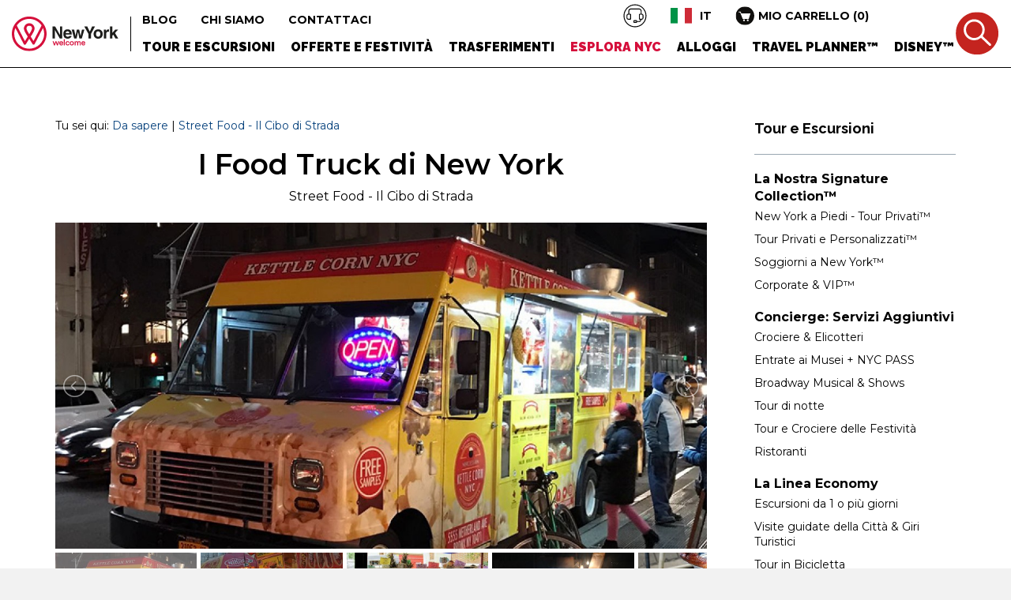

--- FILE ---
content_type: text/html; charset=utf-8
request_url: https://www.newyorkwelcome.net/it/esplora/da-sapere/street-food-il-cibo-di-strada-a-new-york.htm
body_size: 22222
content:
<!doctype html>
<!--[if lt IE 7 ]> <html class="ie ie6 ie-lt10 ie-lt9 ie-lt8 ie-lt7 no-js" lang="it"> <![endif]-->
<!--[if IE 7 ]>    <html class="ie ie7 ie-lt10 ie-lt9 ie-lt8 no-js" lang="it"> <![endif]-->
<!--[if IE 8 ]>    <html class="ie ie8 ie-lt10 ie-lt9 no-js" lang="it"> <![endif]-->
<!--[if IE 9 ]>    <html class="ie ie9 ie-lt10 no-js" lang="it"> <![endif]-->
<!--[if gt IE 9]><!--><html class="no-js" lang="it"><!--<![endif]-->
<head>
	<meta charset="utf-8">
	<meta http-equiv="x-ua-compatible" content="ie=edge">
	<meta name="viewport" content="width=device-width, initial-scale=1">
	
	<title>Street Food - Il Cibo di Strada</title>
	<meta name="description" content="">
	<meta name="keywords" content="">
<!-- Google Consent Mode -->

<script>
window.dataLayer = window.dataLayer || [];
function gtag(){dataLayer.push(arguments);}

gtag('consent', 'default', { 
'ad_storage': 'denied', 
'ad_user_data': 'denied', 
'ad_personalization': 'denied', 
'analytics_storage': 'denied', 
'personalization_storage': 'denied', 
'functionality_storage': 'granted', 
'security_storage': 'granted', 
'wait_for_update': 500
});

window.__enzuzo = window.__enzuzo || {}; 
window.__enzuzo.consentMode = window.__enzuzo.consentMode || {}; window.__enzuzo.consentMode.gtagScriptVersion = 1;
</script>

<script src ="https://app.enzuzo.com/apps/enzuzo/static/js/__enzuzo-cookiebar.js?uuid=e4c7aec6-1235-11ef-980d-0f12d2a62381"></script>

	<!-- Google tag (gtag.js) -->
<script async src="https://www.googletagmanager.com/gtag/js?id=G-PJHB0HZ8R3"></script>
<script>
  window.dataLayer = window.dataLayer || [];
  function gtag(){dataLayer.push(arguments);}
  gtag('js', new Date());

  gtag('config', 'G-PJHB0HZ8R3');
</script>

<!-- mailchimp code !-->
<script id="mcjs">!function(c,h,i,m,p){m=c.createElement(h),p=c.getElementsByTagName(h)[0],m.async=1,m.src=i,p.parentNode.insertBefore(m,p)}(document,"script","https://chimpstatic.com/mcjs-connected/js/users/5f22385ef775aa9d6f195dd84/da392e9cfd63d39cdd019d76b.js");</script>
<!--fine mailchimp !-->

<!-- Facebook Pixel Code -->
<script>
!function(f,b,e,v,n,t,s)
{if(f.fbq)return;n=f.fbq=function(){n.callMethod?
n.callMethod.apply(n,arguments):n.queue.push(arguments)};
if(!f._fbq)f._fbq=n;n.push=n;n.loaded=!0;n.version='2.0';
n.queue=[];t=b.createElement(e);t.async=!0;
t.src=v;s=b.getElementsByTagName(e)[0];
s.parentNode.insertBefore(t,s)}(window,document,'script',
'https://connect.facebook.net/en_US/fbevents.js');
 fbq('init', '353623725059611'); 
fbq('track', 'PageView');
</script>
<noscript>
 <img height="1" width="1" 
src="https://www.facebook.com/tr?id=353623725059611&ev=PageView
&noscript=1"/>
</noscript>
<!-- End Facebook Pixel Code -->
	
	<link rel="alternate" hreflang="en" href="https://www.newyorkwelcome.net/explore/what-to-know/street-food-and-food-trucks-in-new-york.htm">
<link rel="alternate" hreflang="it" href="https://www.newyorkwelcome.net/it/esplora/da-sapere/street-food-il-cibo-di-strada-a-new-york.htm">
<link rel="alternate" hreflang="es" href="https://www.newyorkwelcome.net/es/explora/bueno-saber/comida-callejera-y-camiones-de-comida.htm">
<link rel="alternate" hreflang="fr" href="https://www.newyorkwelcome.net/fr/explorez/ce-quil-faut-savoir/nourriture-de-rue-et-camions-de-nourriture-new-york.htm">
	<link rel="canonical" href="https://www.newyorkwelcome.net/it/esplora/da-sapere/street-food-il-cibo-di-strada-a-new-york.htm">	<link rel="dns-prefetch" href="//code.jquery.com">
	<link rel="preconnect" href="https://fonts.googleapis.com">
	<link rel="preconnect" href="https://fonts.gstatic.com" crossorigin>
	<link href="/tp/inc/favicon/apple-touch-icon.png" rel="apple-touch-icon" sizes="180x180">
	<link href="/tp/inc/favicon/favicon-32x32.png" rel="icon" type="image/png" sizes="32x32">
	<link href="/tp/inc/favicon/favicon-16x16.png" rel="icon" type="image/png" sizes="16x16">
	<link href="/tp/inc/favicon/site.webmanifest" rel="manifest">
	

	<link href="/tp/inc/favicon/safari-pinned-tab.svg" rel="mask-icon" color="#c62345">
	<link href="/tp/inc/favicon/favicon.ico" rel="shortcut icon">
	<meta name="msapplication-TileColor" content="#da532c">
	<meta content="/tp/inc/favicon/browserconfig.xml" name="msapplication-config">
	<meta name="theme-color" content="#ffffff">

	<link href="/tp/inc/dist/css/main.min.css" rel="stylesheet" type="text/css">
	<link href="/tp/inc/js/yt-player/css/jquery.mb.YTPlayer.min.css" rel="stylesheet" type="text/css">
	<link href="/tp/css/custom.css" rel="stylesheet" type="text/css" >
	<!--<link href="/tp/css/custom.min.css" rel="stylesheet" type="text/css" >!-->
	<link rel="stylesheet" type="text/css" href="//fonts.googleapis.com/css2?family=Montserrat:wght@400;600;700;800;900&family=Raleway:wght@100;300;600;700;900&family=Spartan:wght@900&display=swap">
	
	<script src="/tp/inc/js/modernizr.min.js"></script>
	<script src ="//code.jquery.com/jquery-1.12.4.min.js"></script>
	<script>(window.jQuery && jQuery.noConflict()) || document.write('<script src="/tp/inc/js/jquery-1.12.4.min.js"><\/script>')</script>
	<script type='text/javascript' src="/tp/js/script2.js"></script>
	<!--<script type='text/javascript' src="/tp/js/script2.min.js"></script>-->
	<link rel="stylesheet" href="https://code.jquery.com/ui/1.12.1/themes/base/jquery-ui.min.css">
	<script src= "https://code.jquery.com/ui/1.10.4/jquery-ui.min.js"></script>
	
	<script src="/tp/js/lightslider.min.js"></script>
	<link href="/tp/css/lightslider.min.css" rel="stylesheet"  type="text/css" />
	
	
	<meta name="robots" content="NOINDEX, NOFOLLOW" />

	
	<link href="/tp/js/shadowbox/shadowbox.min.css" rel="stylesheet"  type="text/css" />
	
	<script type="text/javascript" src="/tp/js/shadowbox/shadowbox.min.js"></script>
	<script type="text/javascript">
	Shadowbox.init({
		language:   'it',
		players:    ['img']
	});
	</script>
	
	<!--[if lt IE 9]>
		<script src= "https://oss.maxcdn.com/html5shiv/3.7.2/html5shiv.min.js"></script>
		<script src= "https://oss.maxcdn.com/respond/1.4.2/respond.min.js"></script>
	<![endif]-->
</head>
<body>
<div id="fb-root"></div>
<script async defer crossorigin="anonymous" src= "https://connect.facebook.net/it_IT/sdk.js#xfbml=1&version=v13.0" nonce="YBb0zFAW"></script>
	<div class="wrapper">
		<div class="offcanvas-header">
			<button class="offcanvas-header__close offcanvas-header-trigger">Close</button>
			<div class="offcanvas-header__navigation navigation">
				<div class="offcanvas-header__navigation__title title">
					Menu principale					<button class="offcanvas-header__navigation__title__back">Torna indietro</button>
				</div>
				<div class="offcanvas-header__navigation__menu menu">
					<ul class="first_ul">
																								<li class="parent " id="men2_id_15">
							<a href="https://www.newyorkwelcome.net/it/tour-e-attivita.html">Tour e Escursioni <span class="caret"></span></a>
														<ul   class="second_ul">
								<li class="double">
									<a href="https://www.newyorkwelcome.net/it/tour-e-attivita.html" class="title">Tour e Escursioni</a>

									<ul  class="second_ul">
																																																		</ul>
										<span class=" title kkmenulabelnew" style="font-size:21px!important;margin-top:10px;margin-bottom:10px;text-transform:unset!important;"> La Nostra Signature Collection™</span><ul>
																																								<li><a href="https://www.newyorkwelcome.net/it/tour/privati-a-piedi/" title="Tour Privati a Piedi">New York a Piedi - Tour Privati™</a></li>
																																																		<li><a href="https://www.newyorkwelcome.net/it/tour/privati-e-personalizzati/" title="Tour Privati e Personalizzati">Tour Privati e Personalizzati™</a></li>
																																																		<li><a href="https://www.newyorkwelcome.net/it/tour/viaggio-a-new-york/" title="Soggiorni a New York">Soggiorni a New York™</a></li>
																																																		<li><a href="https://www.newyorkwelcome.net/it/tour/servizi-corporate-e-vip/" title="Corporate &amp; VIP™">Corporate & VIP™</a></li>
																																																		</ul>
										<span class=" title kkmenulabelnew" style="font-size:21px!important;margin-top:10px;margin-bottom:10px;text-transform:unset!important;"> Concierge: Servizi Aggiuntivi</span><ul>
																																								<li><a href="https://www.newyorkwelcome.net/it/tour/crociere-e-elicotteri/" title="Crociere &amp; Elicotteri">Crociere & Elicotteri</a></li>
																																																		<li><a href="https://www.newyorkwelcome.net/it/tour/biglietti-pass-e-spettacoli/" title="Biglietti, Pass e Spettacoli">Entrate ai Musei + NYC PASS</a></li>
																																																		<li><a href="https://www.newyorkwelcome.net/it/tour/broadway-musical-spettacoli/" title="Biglietti, Pass e Spettacoli">Broadway Musical & Shows</a></li>
																																																		<li><a href="https://www.newyorkwelcome.net/it/tour/notte-e-vita-notturna/" title="Notte e Vita Notturna">Tour di notte</a></li>
																																																		<li><a href="https://www.newyorkwelcome.net/it/tour/culturali-festivita-e-tematici/" title="Escursioni Culturali -Tour delle Festività e Tematici">Tour e Crociere delle Festività</a></li>
																																																		<li><a href="https://www.newyorkwelcome.net/it/tour/ristoranti/" title="Ristoranti">Ristoranti</a></li>
																																																		</ul>
										<span class=" title kkmenulabelnew" style="font-size:21px!important;margin-top:10px;margin-bottom:10px;text-transform:unset!important;"> La Linea Economy</span><ul>
																																								<li><a href="https://www.newyorkwelcome.net/it/tour/da-1-o-piu-giorni/" title="Escursioni da 1 o più giorni">Escursioni da 1 o più giorni</a></li>
																																																		<li><a href="https://www.newyorkwelcome.net/it/tour/citta-giri-turistici/" title="Visite guidate della Città &amp; Giri Turistici">Visite guidate della Città & Giri Turistici</a></li>
																																																		<li><a href="https://www.newyorkwelcome.net/it/tour/in-bicicletta/" title="Tour in Bicicletta">Tour in Bicicletta</a></li>
																																																		</ul>
										<span class=" title kkmenulabelnew" style="font-size:21px!important;margin-top:10px;margin-bottom:10px;text-transform:unset!important;"> Viaggi di Gruppo Accompagnati</span><ul>
																																								<li><a href="https://www.newyorkwelcome.net/it/tour/circuiti-accompagnati-in-pullman/" title="Circuiti Accompagnati in Pullman">Circuiti Accompagnati in Pullman</a></li>
																				
									</ul>
									
								</li>
								<li class="double">
									<span class="title" id="top_seller_title">Tours più venduti</span>
									<ul class="second_ul">
																																								<li><a href="https://www.newyorkwelcome.net/it/tour/privati-a-piedi/wall-street-e-memorial-9-11.htm" title="">Tour Downtown su misura</a></li>
																																																												<li><a href="https://www.newyorkwelcome.net/it/tour/privati-a-piedi/servizio-di-guida-privato.htm" title="">Servizio di guida turistica privato su misura</a></li>
																																																												<li><a href="https://www.newyorkwelcome.net/it/tour/da-1-o-piu-giorni/cascate-del-niagara-2-giorni-italiano.htm" title="">Cascate del Niagara in 2 giorni</a></li>
																													</ul>
									<ul>
																																																												<li><a href="https://www.newyorkwelcome.net/it/tour/privati-a-piedi/harlem-e-cori-gospel.htm" title="">Harlem e i Cori Gospel</a></li>
																																																												<li><a href="https://www.newyorkwelcome.net/it/tour/privati-a-piedi/manhattan-classica.htm" title="">I Classici di Manhattan</a></li>
																																																	</ul>
								</li>
							</ul>
													</li>
																														<li class="parent " id="men2_id_16">
							<a href="https://www.newyorkwelcome.net/it/offerte-e-festivita.html">Offerte e Festività <span class="caret"></span></a>
														<ul class="second_ul">
								<li class="title">
									<a href="https://www.newyorkwelcome.net/it/offerte-e-festivita.html" class="title">Offerte e Festività</a>
								</li>
																<li>
									<a href="https://www.newyorkwelcome.net/it/offerte-e-festivita/carta-regalo.html" title="Carta Regalo">
									Carta Regalo - Gift Card									</a>
								</li>
																<li>
									<a href="https://www.newyorkwelcome.net/it/offerte-e-festivita/natale-e-festivita-natalizie-offerte-speciali.html" title="Natale e Festività Natalizie a New York - Offerte Speciali">
									Natale e Festività Natalizie									</a>
								</li>
																<li>
									<a href="https://www.newyorkwelcome.net/it/offerte-e-festivita/capodanno-offerte-speciali.html" title="Capodanno a New York - Offerte Speciali">
									Capodanno									</a>
								</li>
																<li>
									<a href="https://www.newyorkwelcome.net/it/offerte-e-festivita/pasqua-offerte-speciali.html" title="Pasqua a New York - Offerte Speciali">
									Pasqua									</a>
								</li>
																<li>
									<a href="https://www.newyorkwelcome.net/it/offerte-e-festivita/4-di-luglio-offerte-speciali.html" title="4 di Luglio a New York - Offerte Speciali">
									4 di Luglio									</a>
								</li>
																<li>
									<a href="https://www.newyorkwelcome.net/it/offerte-e-festivita/la-maratona-offerte-speciali.html" title="La Maratona a New York - Offerte Speciali">
									La Maratona di NYC									</a>
								</li>
																<li>
									<a href="https://www.newyorkwelcome.net/it/offerte-e-festivita/nozze-offerte-speciale.html" title="Nozze a New York - Offerte Speciali">
									Viaggio di Nozze									</a>
								</li>
															</ul>
													</li>
																														<li class="parent " id="men2_id_17">
							<a href="https://www.newyorkwelcome.net/it/trasferimenti.html">Trasferimenti <span class="caret"></span></a>
														<ul class="second_ul">
								<li class="title">
									<a href="https://www.newyorkwelcome.net/it/trasferimenti.html" class="title">Trasferimenti</a>
								</li>
																<li>
									<a href="https://www.newyorkwelcome.net/it/trasferimenti/in-auto/" title="Trasferimenti in Auto">
									Trasferimenti in Auto									</a>
								</li>
																<li>
									<a href="https://www.newyorkwelcome.net/it/trasferimenti/in-autobus-per-gruppi/" title="Trasferimenti in Autobus per Gruppi">
									Trasferimenti in Autobus per Gruppi									</a>
								</li>
															</ul>
													</li>
																														<li class="parent " id="men2_id_18">
							<a href="https://www.newyorkwelcome.net/it/esplora-nyc.html">Esplora NYC <span class="caret"></span></a>
														<ul class="second_ul">
								<li class="title">
									<a href="https://www.newyorkwelcome.net/it/esplora-nyc.html" class="title">Esplora NYC</a>
								</li>
																<li>
									<a href="https://www.newyorkwelcome.net/it/esplora/eventi/" title="Eventi">
									Eventi									</a>
								</li>
																<li>
									<a href="https://www.newyorkwelcome.net/it/esplora/da-vedere/" title="Da vedere">
									Da vedere									</a>
								</li>
																<li>
									<a href="https://www.newyorkwelcome.net/it/esplora/da-sapere/" title="Da sapere">
									Da sapere									</a>
								</li>
																<li>
									<a href="https://www.newyorkwelcome.net/it/esplora/assistenza-in-loco/" title="Assistenza in loco">
									Assistenza in loco									</a>
								</li>
																<li>
									<a href="https://www.newyorkwelcome.net/it/esplora/a-new-york-con-irene/" title="A New York con Irene">
									A New York con Irene									</a>
								</li>
															</ul>
													</li>
																														<li class="parent " id="men2_id_19">
							<a href="https://www.newyorkwelcome.net/it/alloggi.html">Alloggi <span class="caret"></span></a>
														<ul class="second_ul">
								<li class="title">
									<a href="https://www.newyorkwelcome.net/it/alloggi.html" class="title">Alloggi</a>
								</li>
																<li>
									<a href="https://www.newyorkwelcome.net/it/alloggi/alberghi/" title="Alberghi a New York">
									Alberghi									</a>
								</li>
																<li>
									<a href="https://www.newyorkwelcome.net/it/alloggi/residence/" title="Residence">
									Residence									</a>
								</li>
															</ul>
													</li>
																														<li class=" " id="men2_id_75">
							<a href="https://www.newyorkwelcome.net/it/pianificazione-e-consulenza-viaggio.html">Travel Planner™ </a>
													</li>
																														<li class=" " id="men2_id_77">
							<a href="https://www.newyorkwelcome.net/it/agente-di-viaggio-disney-verificato.html">Disney™ </a>
													</li>
																	</ul>
				</div>
			</div>
			<div class="offcanvas-header__footer footer">
				<div class="offcanvas-header__footer__top top">
					<div class="flex-row">
						<div class="flex-col">
							<div class="offcanvas-header__cart cart">
								<button class="offcanvas-header__cart__trigger offcanvas-cart-trigger trigger">
									<img src="/tp/inc/dist/images/icon-cart-mobile.svg" alt="" class="img-responsive">
									<span>Mio Carrello</span>
								</button>
							</div>
						</div>
						<div class="flex-col">
							<div class="offcanvas-header__search search">
								<button class="offcanvas-header__search__trigger trigger" data-toggle="modal" data-target="#searchModal">
									<img src="/tp/inc/dist/images/icon-search.svg" alt="" class="img-responsive" width="55">
									<span>Ricerca</span>
								</button>
							</div>
						</div>
					</div>
				</div>
				<div class="offcanvas-header__footer__bottom bottom">
					<div class="flex-row">
						<div class="flex-col">
							<div class="offcanvas-header__links links">
								<ul>
								<!--										<li><a href="https://www.newyorkwelcome.net/it/info/covid-19-aggiornamenti.html">COVID-19 AGGIORNAMENTI</a>
									</li>
									-->
																		<li><a href="https://www.newyorkwelcome.net/it/notizie.html" >Blog</a>	</li>





																		<li><a href="https://www.newyorkwelcome.net/it/chi-siamo.html">Chi Siamo</a>
									</li>
																		<li><a href="https://www.newyorkwelcome.net/it/contattaci.html">Contattaci</a>
									</li>
								</ul>
							</div>
						</div>
						<div class="flex-col">
							<div class="offcanvas-header__support support">
								<ul>
									<li><a href="mailto:info@newyorkwelcome.net">Invia una email</a></li>
									<li><a href="https://api.whatsapp.com/send?phone=0019176080005">WhatsApp:+1-917-608-0005</a></li>
									<li><a href="tel:+16465969011">Telefono: +1 646-596-9011</a></li>
								</ul>
							</div>
						</div>
					</div>
				</div>
				<div class="offcanvas-header__social social">
										<a target="_blank" href="https://www.instagram.com/newyork.welcome/"><img src="/tp/inc/dist/images/icon-instagram.svg" alt="Instagram" class="img-responsive" width="39"></a>
															<a target="_blank" href="https://www.facebook.com/NewYorkWelcome/"><img src="/tp/inc/dist/images/icon-facebook.svg" alt="facebook" class="img-responsive" width="42"></a>
															<a target="_blank" href="https://www.google.it"><img src="/tp/inc/dist/images/icon-google.svg" alt="google" class="img-responsive" width="44"></a>
															<a target="_blank" href="https://www.tripadvisor.it/Attraction_Review-g60763-d11838780-Reviews-New_York_Welcome-New_York_City_New_York.html"><img src="/tp/inc/dist/images/icon-tripadvisor.svg" alt="tripadvisor" class="img-responsive" width="61"></a>
															<a target="_blank" href="https://www.youtube.com/AroundNYCwithIrene"><img src="/tp/inc/dist/images/icon-youtube.svg" alt="youtube" class="img-responsive" width="59"></a>
					

										<a target="_blank" href="https://www.pinterest.com/newyorkwelcome/"><img src="/tp/inc/dist/images/pinterest-universal-icon.png" alt="pinterest" class="img-responsive" width="42"></a>
															<a target="_blank" href="https://www.threads.net/@newyork.welcome"><img src="/tp/inc/dist/images/threads-logo-black.svg" alt="threads" class="img-responsive" width="38"></a>
									</div>
				<div class="offcanvas-header__languages languages">
					<a href="#/" class="dropdown-toggle" data-toggle="dropdown" role="button" aria-haspopup="true" aria-expanded="false">
						<img src="/tp/inc/dist/images/flags/it.svg" alt="" class="img-responsive" width="40">
						<span>it</span>
					</a>
										<ul class="dropdown-menu">
												<li >
						<a href="https://www.newyorkwelcome.net/" title="">English</a>
						</li>
												<li class="active">
						<a href="https://www.newyorkwelcome.net/it/" title="">Italiano</a>
						</li>
												<li >
						<a href="https://www.newyorkwelcome.net/es/" title="">Español</a>
						</li>
												<li >
						<a href="https://www.newyorkwelcome.net/fr/" title="">Français</a>
						</li>
												<li >
						<a href="https://www.newyorkwelcome.net/de/" title="">Deutsch</a>
						</li>
												<li >
						<a href="https://www.newyorkwelcome.net/pt/" title="">Português</a>
						</li>
						
					</ul>
				</div>
			</div>
		</div>

		<header class="header headerkk">
			<nav class="navbar navbar-default navbar-fixed-top">
				<div class="container-fluid">
					<div class="navbar-header">
						<button type="button" class="navbar-toggle collapsed offcanvas-header-trigger">
						<span class="sr-only">Toggle navigation</span>
						<span class="icon-bar"></span>
						<span class="icon-bar"></span>
						<span class="icon-bar"></span>
						</button>
						<a class="navbar-brand" href="https://www.newyorkwelcome.net/it/"><img src="/tp/inc/dist/images/ny-welcome.svg" alt="" class="img-responsive" width="197"></a>
						<a class="navbar-search" href="#/" data-toggle="modal" data-target="#searchModal">Ricerca</a>
						<a class="navbar-cart offcanvas-cart-trigger" href="#/">Cart <span id="kcart_count2">..</span></a>
						<div class="navbar-language dropdown dropdown--languages">
							<a href="#/" class="dropdown-toggle" data-toggle="dropdown" role="button" aria-haspopup="true" aria-expanded="false">
								<img src="/tp/inc/dist/images/flags/it.svg" alt="" class="img-responsive" width="40">
								<span>it</span>
							</a>
														<ul class="dropdown-menu">
																<li >
								<a href="https://www.newyorkwelcome.net/" title="">English</a>
								</li>
																<li class="active">
								<a href="https://www.newyorkwelcome.net/it/" title="">Italiano</a>
								</li>
																<li >
								<a href="https://www.newyorkwelcome.net/es/" title="">Español</a>
								</li>
																<li >
								<a href="https://www.newyorkwelcome.net/fr/" title="">Français</a>
								</li>
																<li >
								<a href="https://www.newyorkwelcome.net/de/" title="">Deutsch</a>
								</li>
																<li >
								<a href="https://www.newyorkwelcome.net/pt/" title="">Português</a>
								</li>
								
							</ul>
						</div>
					</div>

					<div class="collapse navbar-collapse" id="nywelcome-navbar">
						<ul class="nav navbar-nav primary-navbar">
															
														<li class="dropdown " id="men_id_15">
								<a href="https://www.newyorkwelcome.net/it/tour-e-attivita.html" class="dropdown-toggle" data-toggle="dropdown" role="button" aria-haspopup="true" aria-expanded="false">Tour e Escursioni <span class="caret"></span></a>
							</li>
															
														<li class="dropdown " id="men_id_16">
								<a href="https://www.newyorkwelcome.net/it/offerte-e-festivita.html" class="dropdown-toggle" data-toggle="dropdown" role="button" aria-haspopup="true" aria-expanded="false">Offerte e Festività <span class="caret"></span></a>
							</li>
															
														<li class="dropdown " id="men_id_17">
								<a href="https://www.newyorkwelcome.net/it/trasferimenti.html" class="dropdown-toggle" data-toggle="dropdown" role="button" aria-haspopup="true" aria-expanded="false">Trasferimenti <span class="caret"></span></a>
							</li>
															
														<li class="dropdown " id="men_id_18">
								<a href="https://www.newyorkwelcome.net/it/esplora-nyc.html" class="dropdown-toggle" data-toggle="dropdown" role="button" aria-haspopup="true" aria-expanded="false">Esplora NYC <span class="caret"></span></a>
							</li>
															
														<li class="dropdown " id="men_id_19">
								<a href="https://www.newyorkwelcome.net/it/alloggi.html" class="dropdown-toggle" data-toggle="dropdown" role="button" aria-haspopup="true" aria-expanded="false">Alloggi <span class="caret"></span></a>
							</li>
															
														<li class="" id="men_id_75">
								<a href="https://www.newyorkwelcome.net/it/pianificazione-e-consulenza-viaggio.html" class="dropdown-toggle" data-toggle="" role="button" aria-haspopup="true" aria-expanded="false">Travel Planner™ </a>
							</li>
															
														<li class="" id="men_id_77">
								<a href="https://www.newyorkwelcome.net/it/agente-di-viaggio-disney-verificato.html" class="dropdown-toggle" data-toggle="" role="button" aria-haspopup="true" aria-expanded="false">Disney™ </a>
							</li>
															

													</ul>

						<ul class="nav navbar-nav secondary-navbar">

														<li><a href="https://www.newyorkwelcome.net/it/notizie.html" >Blog</a>	</li>




														<li><a href="https://www.newyorkwelcome.net/it/chi-siamo.html">Chi Siamo</a>
							</li>
														<li><a href="https://www.newyorkwelcome.net/it/contattaci.html">Contattaci</a>
							</li>
						</ul>

						<div class="navbar-quick-links">
							<div class="dropdown dropdown--suport">
								<a href="#" class="dropdown-toggle" data-toggle="dropdown" role="button" aria-haspopup="true" aria-expanded="false">
									<img src="/tp/inc/dist/images/icon-support.svg" alt="Supporto" class="img-responsive" width="30">
								</a>
								<ul class="dropdown-menu">
									<li><a href="tel:+16465969011"><span class="icon-social-tel"></span> Telefono: +1 646-596-9011</a></li>
									<li><a href="https://api.whatsapp.com/send?phone=0019176080005"><span class="icon-social-whatsapp"></span> WhatsApp:+1-917-608-0005</a></li>
									<li><a href="skype:sales.usawelcome.net?call"><span class="icon-social-skype"></span> Chiama su Skype</a></li>
									<li><a href="mailto:info@newyorkwelcome.net"><span class="icon-social-mail"></span> Invia una email</a></li>
								</ul>
							</div>
							<div class="dropdown dropdown--languages">
								<a href="#/" class="dropdown-toggle" data-toggle="dropdown" role="button" aria-haspopup="true" aria-expanded="false">
									<img src="/tp/inc/dist/images/flags/it.svg" alt="" class="img-responsive" width="40">
									<span>it</span>
								</a>
																<ul class="dropdown-menu">
																		<li >
									<a href="https://www.newyorkwelcome.net/" title="">English</a>
									</li>
																		<li class="active">
									<a href="https://www.newyorkwelcome.net/it/" title="">Italiano</a>
									</li>
																		<li >
									<a href="https://www.newyorkwelcome.net/es/" title="">Español</a>
									</li>
																		<li >
									<a href="https://www.newyorkwelcome.net/fr/" title="">Français</a>
									</li>
																		<li >
									<a href="https://www.newyorkwelcome.net/de/" title="">Deutsch</a>
									</li>
																		<li >
									<a href="https://www.newyorkwelcome.net/pt/" title="">Português</a>
									</li>
									
								</ul>
							</div>
							<div class="navbar-quick-links__item navbar-quick-links__item--cart">
								<button class="navbar-quick-links__item__link offcanvas-cart-trigger link">
									<img src="/tp/inc/dist/images/icon-cart-mobile.svg" alt="" class="img-responsive">
									<span>Mio Carrello <span>(<span id="kcart_count">..</span>)</span></span>
								</button>
							</div>
						</div>
					</div>
				</div>
			</nav>
		</header>
      


<div class="container kkcontainer">
   <div class="col-sm-8 col-lg-9 kkexploresdbarsx">
    <div class="explore-details">
        <div class="row">
            <div class="col-sm-12">
                <div class="bread-crumb">Tu sei qui: <a href="https://www.newyorkwelcome.net/it/esplora/da-sapere/" title="Da sapere">Da sapere</a> | <a href="https://www.newyorkwelcome.net/it/esplora/da-sapere/street-food-il-cibo-di-strada-a-new-york.htm" title="Street Food - Il Cibo di Strada">Street Food - Il Cibo di Strada</a>                </div>
            </div>
        </div>

                <div class="row">
            <div class="col-sm-12 kexploreheader">
                <h1>I Food Truck di New York</h1>
                Street Food - Il Cibo di Strada<br/><br/>
            </div>
        </div>
        <div class="row">
            <div class="col-sm-12">
                <div>
                                                            <ul id="image-gallery" class="gallery list-unstyled cS-hidden">
                                                <li data-thumb="/kimg/270/150/food-truck.jpg">
                            <a href="/kimg/1200/food-truck.jpg"
                               rel="shadowbox">
                                <img class="img-responsive" src="/tp/../kimg/1200/600/food-truck.jpg" alt=""/>
                            </a>
                        </li>
                                                <li data-thumb="/kimg/270/150/food-truck-dogs.jpg">
                            <a href="/kimg/1200/food-truck-dogs.jpg"
                               rel="shadowbox">
                                <img class="img-responsive" src="/tp/../kimg/1200/600/food-truck-dogs.jpg" alt=""/>
                            </a>
                        </li>
                                                <li data-thumb="/kimg/270/150/food-truck-fruits.jpg">
                            <a href="/kimg/1200/food-truck-fruits.jpg"
                               rel="shadowbox">
                                <img class="img-responsive" src="/tp/../kimg/1200/600/food-truck-fruits.jpg" alt=""/>
                            </a>
                        </li>
                                                <li data-thumb="/kimg/270/150/food-truck1.jpg">
                            <a href="/kimg/1200/food-truck1.jpg"
                               rel="shadowbox">
                                <img class="img-responsive" src="/tp/../kimg/1200/600/food-truck1.jpg" alt=""/>
                            </a>
                        </li>
                                                <li data-thumb="/kimg/270/150/food-ribs.jpg">
                            <a href="/kimg/1200/food-ribs.jpg"
                               rel="shadowbox">
                                <img class="img-responsive" src="/tp/../kimg/1200/600/food-ribs.jpg" alt=""/>
                            </a>
                        </li>
                                            </ul>
                                    </div>
            </div>
            <div class="col-sm-12">
                <div class="col-sm-6 kexplorehsx">                                    </div>
                                <div class="col-sm-6 kexplorehdx"><span class="glyphicon glyphicon-folder-open"
                                                        aria-hidden="true"></span> <b>Categorie: </b><a href="https://www.newyorkwelcome.net/it/esplora/da-sapere/">Da sapere</a> </div>
                New York<strong> non sarebbe New York senza tutti i suoi &nbsp;Food Truck, </strong>sono una istituzione, dal chiosco per la frutta ai più famosi Truck che offrono le cucine più diverse: indiana, cinese, asiatica, italiana, americana... basta provare.<br />
<br />
<h2>Quali sono considerati i migliori? Prendete nota e provateli!</h2>
<br />
<p><span style="color: rgb(255, 0, 0);"><span style="font-size: medium;"><strong>King of Falafel &amp; Shawarma; 53rd Street e&nbsp;Park Avenue; +1 718 838 8029</strong></span></span></p>
Lo si riconosce&nbsp;&nbsp;subito The King (il re) dalla fila&nbsp;apparentemente infinita che affolla&nbsp;il marciapiede. Originariamente lo si trovava nel&nbsp;Queens, all'angolo della 30th Street e Broadway nel quartiere di Astoria, &nbsp;per quasi un decennio ha vinto il Vendy Award di New York: le migliori Street Food. Ora potete trovare &nbsp;il suo secondo Truck &nbsp;in Midtown Manhattan. Resta famoso il &nbsp;falafel e shawarma, oltre a piatti di carne, come il Freddy's Junior: pollo, riso basmati e kafta, con cipolla tritata &nbsp;e salsa chile.<br />
<br />
<div style="text-align: center;"><img src="/ecms/image/kof-nyc.jpg" width="100%" style="max-width:600px" alt="" /></div>
<p><span style="font-size: medium;"><strong><br />
</strong><span style="color: rgb(255, 0, 0);"><strong>Milk Truck; cambia sempre locazione; +1 646 233 3838</strong></span></span></p>
Bessie è il nome che&nbsp; è stato dato amichevolmente&nbsp; al Truck.... ma&nbsp; Milk Truck è quello ufficiale. Qui trovate<strong> i migliori sandwich al formaggio</strong> ma non solo. Ci troverete tutti i&nbsp;&nbsp;newyorkesi affamati, durante l'ora di pranzo.&nbsp; A servirvi personale sempre allegro e cortese,&nbsp; scegliete tra i piatti tipici come&nbsp;mac and cheese, macaroni al formaggio e Tacchino al Chili. La voce più popolare resta<strong> il panino al formaggio alla griglia.</strong> Ci sono tre varianti:<strong> il classico, con cipolla e senape</strong>, e una versione ricca di <strong>tre-formaggi con la mela</strong>. Pur non avendo una posizione regolare è possibile sapere ogni giorno dove trovarlo con il&nbsp;tracked online&nbsp; e Milk Truck è diventato un appuntamento regolare per tutti i&nbsp;&nbsp;newyorkesi che lo seguono fedelmente! Oggi siamo qui: <a href="http://milktrucknyc.com/" target="_blank" rel="nofollow">Clicca per trovarlo<br />
</a><br />
<div style="text-align: center;"><img src="/ecms/image/milk-truck.jpg" width="100%" style="max-width:600px" alt="" /></div>
<p><span style="font-size: medium;"><strong><br />
</strong><span style="color: rgb(255, 0, 0);"><strong>Red Hook Lobster Pound Food Truck; posizioni variano; +1 718 858 7650</strong></span></span></p>
Per gli <strong>amanti dell'aragosta non serve arrivare nel New England</strong> per assaporare un buon panino, (anche se consigliamo comunque un giro dalle parti del New England) &nbsp;grazie al Truck&nbsp;&nbsp;Red Hook Lobster Pound,&nbsp;avete solo bisogno di raggiungere il marciapiede per assaporate un dei tanti <strong>panini con l'aragosta: &nbsp;in stile Maine,</strong> servito&nbsp;freddo&nbsp;con maionese, o in <strong>stile Connecticut, servito caldo con burro e limone </strong>e in entrambi i panini &nbsp;sempre un etto abbondante di&nbsp;fresca aragosta del Maine. Nonostante il&nbsp;prezzo alto - $ 16 per panino - il truck&nbsp;vende &nbsp;tra 300-400 panini&nbsp;&nbsp;ogni due ore!!! La posizione cambia durante le stagioni, ma nessun problema<strong> li puoi trovare @ UrbanSpace Vanderbilt - 230 Park Ave. (all'angolo tra Vanderbilt Ave. e 45th St.</strong>) 646-747-0809 :-)<br />
<br />
<div style="text-align: center;"><img src="/ecms/image/red-hook.jpg" width="100%" style="max-width:600px" alt="" /></div>
<br />
<p><span style="color: rgb(255, 0, 0);"><span style="font-size: medium;"><strong>RAFIQI&rsquo;S</strong></span></span></p>
Ne trovate più di uno a Manhattan e <strong>se apprezzate la cucina mediorientale vale la pena fermarsi. </strong>Provate quello alla <strong>17ma strada vicino a Union Square,</strong> piatti a base di carne e verdure.  Mettetevi in coda .... come sempre a New York!<br />
<br />
<strong>Siete vegani?</strong> allora il&nbsp;<span style="color: rgb(255, 0, 0);"><span style="font-size: medium;"><strong style="font-size: medium;">CINNAMON SNAIL</strong></span></span><strong style="font-size: medium;">&nbsp;</strong>è il vostro truck! Hamburger e Donats da provare. Per trovarlo avvicinatevi alla Penn Station, 2 Pennsylvania Plaza, New York.<br />
<br />
<span style="color: rgb(255, 0, 0);"><span style="font-size: medium;"><strong>SCHNITZEL &amp; THINGS</strong></span></span> Ecco un<strong> classico della cucina austriaca,</strong>  cotoletta di maiale o pollo, salsicce, verdure come l'insalata di patate, cetrioli e condimenti tipici;    <a href="http://www.schnitzelandthings.com/menu.html" target="_blank" rel="nofollow">ecco il menù e i prezzi&nbsp;</a>.<br />
<br />
<strong>Vi piace il Cous-Cous?</strong> <span style="color: rgb(255, 0, 0);"><strong><span style="font-size: medium;">CHEF&rsquo;S SAMIR TRUCK</span></strong></span> è una buona scelta e per trovarlo restate collegati al suo profilo Twitter o <a href="https://chefsamirtruck.com/ " target="_blank" rel="nofollow">cercate nel sito.</a><br />
<br />
Se state passeggiando sulla Heigh Line <span style="color: rgb(255, 0, 0);"><strong><span style="font-size: medium;">Artisanal Ice Cream</span></strong> </span>per un buon milk-shake o gelato<br />
ma se volete  <strong>un'ottima tazza di caffè a New York</strong> provate il <span style="color: rgb(255, 0, 0);"><strong><span style="font-size: medium;"><a href="http:// https://www.mudnyc.com/" target="_blank" rel="nofollow">Mudtruck</a></span></strong></span>
<p><span style="color: rgb(255, 0, 0);"><span style="font-size: medium;"><strong>Lumpia Shack&nbsp; +1 917 475 1621</strong></span></span><span style="font-size: medium;"><strong>&nbsp;</strong></span>lo trovate al Smorgasburg a Kent Avenue Brooklyn. Famosi&nbsp; <strong>i deliziosi involtini primavera...&nbsp;&nbsp;Filipino-inspired spring rolls.</strong></p>
<br />
<span style="color: rgb(255, 0, 0);"><strong><span style="font-size: medium;">Solber Pupusas</span></strong></span>&nbsp;Brooklyn Flea Market a&nbsp;Lafayette Avenue e&nbsp;Vanderbilt Avenue, Brooklyn; +1 516 965 0214.<br />
<br />
<span style="color: rgb(255, 0, 0);"><span style="font-size: medium;"><strong>Calexico a Soho</strong></span> </span>Prince Street e Wooster Street; +1 646 590 4172 <strong>Vi piace il Messicano</strong>? Si? Allora è il vostro food Truck :D<br />
<br />
<span style="color: rgb(255, 0, 0);"><span style="font-size: medium;"><strong>Bolivian Llama Party&nbsp;</strong></span></span>Smorgasburg a&nbsp;Kent Avenue e&nbsp;Wythe Avenue, Brooklyn; +1 347 395 5481<br />
<br />
<hr />
<h2>Quando visitare New York - Documenti necessari e Trasporti Pubblici</h2> Volete sapere qual'è la stagione migliore per visitare New York? La risposta è facile: sempre!. Vediamo come spostarsi con i mezzi pubblici, impariamo a muoverci nella Grande Mela.&nbsp;<br /><br /> 
	 
	<div class="col-xs-12 col-sm-6 col-md-6 col-lg-4">
			<div class="explore-card explore-card--has-footer kkexplore2022">
				<div>
					<div  class="explore-card__link link" onclick="document.location='https://www.newyorkwelcome.net/it/esplora/da-sapere/estate-a-new-york.htm'">
						<div class="explore-card__image image">
							<img src="/tp/../kimg/700/400/governors-island.jpg" alt="" class="img-responsive">
						</div>
						<div class="explore-card__content content">
							<div class="explore-card__title title"><a href="https://www.newyorkwelcome.net/it/esplora/da-sapere/estate-a-new-york.htm"><h3>Estate a New York</h3></a></div>
							<div class="explore-card__description description"><h5>Guida agli Eventi Estivi nella Grande Mela</h5></div>
							
							<div class="explore-card__dates dates">
																							</div>
						</div>
					</div>
					<div class="explore-card__card-footer card-footer">
												<div class="icon">
							<img src="/tp/inc/dist/images/icon-folder.svg" alt="" class="img-responsive" width="22">
						</div>
						<div class="text">
							Categorie: <a href="https://www.newyorkwelcome.net/it/esplora/da-sapere/">Da sapere</a> 						</div>
					</div>
				</div>
			</div>
	</div>


	 
	<div class="col-xs-12 col-sm-6 col-md-6 col-lg-4">
			<div class="explore-card explore-card--has-footer kkexplore2022">
				<div>
					<div  class="explore-card__link link" onclick="document.location='https://www.newyorkwelcome.net/it/esplora/da-sapere/autunno-a-new-york.htm'">
						<div class="explore-card__image image">
							<img src="/tp/../kimg/700/400/central-park-autunno.jpg" alt="" class="img-responsive">
						</div>
						<div class="explore-card__content content">
							<div class="explore-card__title title"><a href="https://www.newyorkwelcome.net/it/esplora/da-sapere/autunno-a-new-york.htm"><h3>Autunno a New York</h3></a></div>
							<div class="explore-card__description description"><h5>Guida agli Eventi Autunnali nella Grande Mela</h5></div>
							
							<div class="explore-card__dates dates">
																							</div>
						</div>
					</div>
					<div class="explore-card__card-footer card-footer">
												<div class="icon">
							<img src="/tp/inc/dist/images/icon-folder.svg" alt="" class="img-responsive" width="22">
						</div>
						<div class="text">
							Categorie: <a href="https://www.newyorkwelcome.net/it/esplora/da-sapere/">Da sapere</a> 						</div>
					</div>
				</div>
			</div>
	</div>


	 
	<div class="col-xs-12 col-sm-6 col-md-6 col-lg-4">
			<div class="explore-card explore-card--has-footer kkexplore2022">
				<div>
					<div  class="explore-card__link link" onclick="document.location='https://www.newyorkwelcome.net/it/esplora/da-sapere/inverno-a-new-york.htm'">
						<div class="explore-card__image image">
							<img src="/tp/../kimg/700/400/inverno.jpg" alt="" class="img-responsive">
						</div>
						<div class="explore-card__content content">
							<div class="explore-card__title title"><a href="https://www.newyorkwelcome.net/it/esplora/da-sapere/inverno-a-new-york.htm"><h3>Inverno a New York</h3></a></div>
							<div class="explore-card__description description"><h5>La Nostra Guida agli Eventi Invernali nella Grande Mela</h5></div>
							
							<div class="explore-card__dates dates">
																							</div>
						</div>
					</div>
					<div class="explore-card__card-footer card-footer">
												<div class="icon">
							<img src="/tp/inc/dist/images/icon-folder.svg" alt="" class="img-responsive" width="22">
						</div>
						<div class="text">
							Categorie: <a href="https://www.newyorkwelcome.net/it/esplora/da-sapere/">Da sapere</a> 						</div>
					</div>
				</div>
			</div>
	</div>

<div style="clear:both;"></div> <br /> 
	 
	<div class="col-xs-12 col-sm-6 col-md-6 col-lg-4">
			<div class="explore-card explore-card--has-footer kkexplore2022">
				<div>
					<div  class="explore-card__link link" onclick="document.location='https://www.newyorkwelcome.net/it/esplora/da-sapere/primavera-a-new-york.htm'">
						<div class="explore-card__image image">
							<img src="/tp/../kimg/700/400/spring-nyc.jpg" alt="" class="img-responsive">
						</div>
						<div class="explore-card__content content">
							<div class="explore-card__title title"><a href="https://www.newyorkwelcome.net/it/esplora/da-sapere/primavera-a-new-york.htm"><h3>Primavera a New York</h3></a></div>
							<div class="explore-card__description description"><h5>Guida agli Eventi Primaverili nella Grande Mela</h5></div>
							
							<div class="explore-card__dates dates">
																							</div>
						</div>
					</div>
					<div class="explore-card__card-footer card-footer">
												<div class="icon">
							<img src="/tp/inc/dist/images/icon-folder.svg" alt="" class="img-responsive" width="22">
						</div>
						<div class="text">
							Categorie: <a href="https://www.newyorkwelcome.net/it/esplora/da-sapere/">Da sapere</a> 						</div>
					</div>
				</div>
			</div>
	</div>


	 
	<div class="col-xs-12 col-sm-6 col-md-6 col-lg-4">
			<div class="explore-card explore-card--has-footer kkexplore2022">
				<div>
					<div  class="explore-card__link link" onclick="document.location='https://www.newyorkwelcome.net/it/esplora/da-sapere/trasporti-pubblici-new-york.htm'">
						<div class="explore-card__image image">
							<img src="/tp/../kimg/700/400/trasporti-a-newyork.jpg" alt="" class="img-responsive">
						</div>
						<div class="explore-card__content content">
							<div class="explore-card__title title"><a href="https://www.newyorkwelcome.net/it/esplora/da-sapere/trasporti-pubblici-new-york.htm"><h3>Trasporti di New York -  Come muoversi in città</h3></a></div>
							<div class="explore-card__description description"><h5>Subway (Metro) - Bus - Taxi - Uber</h5></div>
							
							<div class="explore-card__dates dates">
																							</div>
						</div>
					</div>
					<div class="explore-card__card-footer card-footer">
												<div class="icon">
							<img src="/tp/inc/dist/images/icon-folder.svg" alt="" class="img-responsive" width="22">
						</div>
						<div class="text">
							Categorie: <a href="https://www.newyorkwelcome.net/it/esplora/da-sapere/">Da sapere</a> 						</div>
					</div>
				</div>
			</div>
	</div>


	 
	<div class="col-xs-12 col-sm-6 col-md-6 col-lg-4">
			<div class="explore-card explore-card--has-footer kkexplore2022">
				<div>
					<div  class="explore-card__link link" onclick="document.location='https://www.newyorkwelcome.net/it/esplora/da-sapere/esta-come-entrare-negli-usa.htm'">
						<div class="explore-card__image image">
							<img src="/tp/../kimg/700/400/trave-to-us-docs.jpg" alt="" class="img-responsive">
						</div>
						<div class="explore-card__content content">
							<div class="explore-card__title title"><a href="https://www.newyorkwelcome.net/it/esplora/da-sapere/esta-come-entrare-negli-usa.htm"><h3>ESTA - Come entrare negli Stati Uniti</h3></a></div>
							<div class="explore-card__description description"><h5>Che cos'è il Visa Waiver Program</h5></div>
							
							<div class="explore-card__dates dates">
																							</div>
						</div>
					</div>
					<div class="explore-card__card-footer card-footer">
												<div class="icon">
							<img src="/tp/inc/dist/images/icon-folder.svg" alt="" class="img-responsive" width="22">
						</div>
						<div class="text">
							Categorie: <a href="https://www.newyorkwelcome.net/it/esplora/da-sapere/">Da sapere</a> 						</div>
					</div>
				</div>
			</div>
	</div>

<div style="clear:both;"></div>   <hr />
<div style="text-align: center;"><strong><span style="color: rgb(0, 82, 165);"><span style="font-size: large;">CONTATTACI QUI SOTTO, POSSIAMO AIUTARTI A ORGANIZZARE IL TUO SOGGIORNO NELLA GRANDE MELA!</span></span></strong></div>
<br />
<div class="kcms__form form kcms__form--light">
   <form action="javascript:k_submit_new_form('https://www.newyorkwelcome.net/it/esplora/da-sapere/street-food-il-cibo-di-strada-a-new-york.htm', 'form_invio_21340', 'k_submit_r','fixme_21340');" method="POST" id="form_invio_21340" name="form_invio" style="display: inline"><input type="hidden" name="send_form" value="yes"><input type="hidden" name="kkrandom" value="21340"><input type="hidden" name="pagina" value="https://www.newyorkwelcome.net/it/esplora/da-sapere/street-food-il-cibo-di-strada-a-new-york.htm">
   
   <input type="text" name="knome_proprio_21340" id="knome_proprio_21340" class="miaclasse" >
   <div style="display:none;" id="kform_load_div_21340"></div>
   <div class="row"><tr><div class="col-xs-12 col-sm-12">
							<div class="kcms__form__input input">
								<div class="form-group">
									<input class="form-control" type="text" placeholder="Nome Completo*" id="kid_21340_nome" name="nome" value="">
                           <div class="kerr_class" id='kerr_21340_nome'></div>
								</div>
							</div>
						</div>
                 <tr><div class="col-xs-12 col-sm-12">
							<div class="kcms__form__input input">
								<div class="form-group">
									<input class="form-control" type="text" placeholder="Email*" id="kid_21340_email" name="email" value="">
                           <div class="kerr_class" id='kerr_21340_email'></div>
								</div>
							</div>
						</div>
                 <tr><div class="col-xs-12 col-sm-12">
							<div class="kcms__form__input input">
								<div class="form-group">
									<input class="form-control" type="text" placeholder="Data-G/M/ANNO*" id="kid_21340_date" name="date" value="">
                           <div class="kerr_class" id='kerr_21340_date'></div>
								</div>
							</div>
						</div>
                 <tr><div class="col-xs-12 col-sm-12">
							<div class="kcms__form__input input">
								<div class="form-group">
									<input class="form-control" type="text" placeholder="Messaggio*" id="kid_21340_messaggio" name="messaggio" value="">
                           <div class="kerr_class" id='kerr_21340_messaggio'></div>
								</div>
							</div>
						</div>
                 <tr><div class="col-xs-12 col-sm-12">
							<div class="kcms__form__input input">
								<div class="form-group">
									<input class="form-control" type="text" placeholder="Nome del Tour" id="kid_21340_tourname" name="tourname" value="">
                           <div class="kerr_class" id='kerr_21340_tourname'></div>
								</div>
							</div>
						</div>
                 <tr><div class="col-xs-12 col-sm-12">
							<div class="kcms__form__privacy privacy">
								<div class="form-group">
									<input type="checkbox" id="kid_21340_informativok"  name="informativok" >
                           Autorizzo il trattamento dei miei dati personali <a href="/it/info/informativa-sulla-privacy.html">Informativa sulla Privacy</a>
                           <div class="kerr_class" id='kerr_21340_informativok'></div>
								</div>
							</div>
						</div>
                 <input type="hidden" name="id_item" value="63">
   <div class="col-xs-12 col-sm-6"></div>
   <div class="col-xs-12 col-sm-6">
							<div class="kcms__form__cta cta" style="text-align:center;">
								<input type="submit" class="btn btn-primary" value="Inviare">
							</div>
						</div>
   
   <div style="clear:both;"></div>
   <div id="fixme_21340" class="mioformfixme"></div><div id="form_errors"></div>
   </div>
   </form></div><script type="text/javascript">k_privacy()</script>            </div>
        </div>
    </div>
    <script type="text/javascript">
        jQuery(function ($) {
            $('#image-gallery').lightSlider({
                gallery: true,
                item: 1,
                thumbItem: 4.5,
                slideMargin: 0,
                speed: 500,
                auto: true,
                loop: true,
                pause: 3000,
                onSliderLoad: function () {
                    $('#image-gallery').removeClass('cS-hidden');
                }
            });
        });
    </script>
    <script>document.getElementById('men_id_18').className = document.getElementById('men_id_18').className + ' active';</script>
    <div style="clear:both;"></div>
        <div class="kwidgetexploretotour">
        <span><span>Viaggi a New York? Guarda i nostri tour Esclusivi e Offerte</span></span><br/><br/>
        <a href="https://www.newyorkwelcome.net/it/tour-e-attivita.html"><span>Visualizza Tour</span></a>
    </div>


</div>
<div class="hidden-xs col-sm-4 col-lg-3 kkexploresdbar">
    <a class="kkexploresdbarlink"
       href="https://www.newyorkwelcome.net/it/tour-e-attivita.html">Tour e Escursioni</a>
        <ul>
        
        
            <div class="sidebar-2022__filter__options__item item" >

                <b >   La Nostra Signature Collection™</b>

            </div>
                    
        
        <li><a href="https://www.newyorkwelcome.net/it/tour/privati-a-piedi/">New York a Piedi - Tour Privati™</a></li>
                
        
        <li><a href="https://www.newyorkwelcome.net/it/tour/privati-e-personalizzati/">Tour Privati e Personalizzati™</a></li>
                
        
        <li><a href="https://www.newyorkwelcome.net/it/tour/viaggio-a-new-york/">Soggiorni a New York™</a></li>
                
        
        <li><a href="https://www.newyorkwelcome.net/it/tour/servizi-corporate-e-vip/">Corporate & VIP™</a></li>
                
        
            <div class="sidebar-2022__filter__options__item item" >

                <b >   Concierge: Servizi Aggiuntivi</b>

            </div>
                    
        
        <li><a href="https://www.newyorkwelcome.net/it/tour/crociere-e-elicotteri/">Crociere & Elicotteri</a></li>
                
        
        <li><a href="https://www.newyorkwelcome.net/it/tour/biglietti-pass-e-spettacoli/">Entrate ai Musei + NYC PASS</a></li>
                
        
        <li><a href="https://www.newyorkwelcome.net/it/tour/broadway-musical-spettacoli/">Broadway Musical & Shows</a></li>
                
        
        <li><a href="https://www.newyorkwelcome.net/it/tour/notte-e-vita-notturna/">Tour di notte</a></li>
                
        
        <li><a href="https://www.newyorkwelcome.net/it/tour/culturali-festivita-e-tematici/">Tour e Crociere delle Festività</a></li>
                
        
        <li><a href="https://www.newyorkwelcome.net/it/tour/ristoranti/">Ristoranti</a></li>
                
        
            <div class="sidebar-2022__filter__options__item item" >

                <b >   La Linea Economy</b>

            </div>
                    
        
        <li><a href="https://www.newyorkwelcome.net/it/tour/da-1-o-piu-giorni/">Escursioni da 1 o più giorni</a></li>
                
        
        <li><a href="https://www.newyorkwelcome.net/it/tour/citta-giri-turistici/">Visite guidate della Città & Giri Turistici</a></li>
                
        
        <li><a href="https://www.newyorkwelcome.net/it/tour/in-bicicletta/">Tour in Bicicletta</a></li>
                
        
            <div class="sidebar-2022__filter__options__item item" >

                <b >   Viaggi di Gruppo Accompagnati</b>

            </div>
                    
        
        <li><a href="https://www.newyorkwelcome.net/it/tour/circuiti-accompagnati-in-pullman/">Circuiti Accompagnati in Pullman</a></li>
                    </ul>
            <a class="kkexploresdbarlink"
       href="https://www.newyorkwelcome.net/it/">Trasferimenti</a>
    <ul>
                <li><a href="https://www.newyorkwelcome.net/it/trasferimenti/in-auto/">Trasferimenti in Auto</a></li>
                <li><a href="https://www.newyorkwelcome.net/it/trasferimenti/in-autobus-per-gruppi/">Trasferimenti in Autobus per Gruppi</a></li>
            </ul>
        </div>
<div style="clear: both"></div></div><!-- fine .container -->

	

<div class="prefooter">
		<div class="prefooter__secure-booking">
		<div class="container-fluid">
			Siamo la tua<br class="hidden-sm hidden-md hidden-lg"> <span>Agenzia Turistica locale</span><br class="hidden-sm hidden-md hidden-lg"> a New York		</div>
	</div>
		<div class="prefooter__plus">
    <div class="container">
        <div class="prefooter__plus__slider slider">
            <div class="prefooter__plus__slider__item item">
                <div class="flex-row">
                    <div class="flex-col prefooter__plus__slider__item__left left">
                        <div class="prefooter__plus__slider__item__icon icon">
                            <img src="/tp/inc/dist/images/icon-plus-1.svg" alt="" class="img-responsive" width="64">
                        </div>
                    </div>
                    <div class="flex-col prefooter__plus__slider__item__right right">
                        <div class="prefooter__plus__slider__item__title title">Completamente personalizzabile</div>
                    </div>
                </div>
            </div>
            <div class="prefooter__plus__slider__item item">
                <div class="flex-row">
                    <div class="flex-col prefooter__plus__slider__item__left left">
                        <div class="prefooter__plus__slider__item__icon icon">
                            <img src="/tp/inc/dist/images/icon-plus-2.svg" alt="" class="img-responsive" width="64">
                        </div>
                    </div>
                    <div class="flex-col prefooter__plus__slider__item__right right">
                        <div class="prefooter__plus__slider__item__title title">Prenotazione veloce e sicura</div>
                    </div>
                </div>
            </div>
            <div class="prefooter__plus__slider__item item">
                <div class="flex-row">
                    <div class="flex-col prefooter__plus__slider__item__left left">
                        <div class="prefooter__plus__slider__item__icon icon">
                            <img src="/tp/inc/dist/images/icon-plus-3.svg" alt="" class="img-responsive" width="64">
                        </div>
                    </div>
                    <div class="flex-col prefooter__plus__slider__item__right right">
                        <div class="prefooter__plus__slider__item__title title">I tuoi compagni lo adorano!</div>
                    </div>
                </div>
            </div>
        </div>
    </div>
</div>	<div class="prefooter__free-cancellation">
    <div class="container">
        <div class="flex-row">
            <div class="flex-col prefooter__free-cancellation__left left">
                <div class="prefooter__free-cancellation__subtitle subtitle">La tua vacanza, a modo tuo!</div>
                <div class="prefooter__free-cancellation__title title">Viaggio flessibile</div>
                <div class="prefooter__free-cancellation__text text">
                    <strong style="color: #fff">OPZIONI DI CANCELLAZIONE GRATUITA</strong><br><br>
                    Abbraccia la libertà di pianificare senza stress. Con la nostra politica di cancellazione flessibile, puoi adattarti man mano che i tuoi piani evolvono. Goditi la libertà di cambiare con la maggior parte dei nostri servizi e tour. <br><br>
                    <em>*Si applicano esclusioni, vedere i singoli tour per i dettagli.*</em>
                </div>
            </div>
            <div class="flex-col prefooter__free-cancellation__right right">
                <div class="prefooter__free-cancellation__image image">
                    <img src="/tp/inc/dist/images/icon-balloon.svg" alt="" class="img-responsive" width="220">
                    <span>Sii libero!</span>
                </div>
            </div>
        </div>
    </div>
</div>	<div class="prefooter__testimonials-reviews">
    <div class="container">
        <div class="flex-row">
            <div class="flex-col prefooter__testimonials-reviews__right right">
                <div class="prefooter__testimonials-reviews__testimonials testimonials">
                    <div class="prefooter__testimonials-reviews__testimonials__title title">Giudizi e commenti</div>
                    <div class="prefooter__testimonials-reviews__testimonials__quote quote">
                        "Le aziende eccellenti non credono nell&#039;eccellenza, ma solo nel miglioramento continuo e nel cambiamento costante."
                        <span class="author"> – TOM PETERS</span>
                    </div>
                    <div class="prefooter__testimonials-reviews__testimonials__rating rating">
                        <span class="rating">4.9</span>
                        <div class="stars"><img src="/tp/inc/dist/images/icon-stars.svg" alt="" class="img-responsive" width="258"></div>
                        <span class="text">Basato su 305 recensioni</span>
                        <div class="links">
                                                        <a target="_blank" href="https://www.google.it"><img src="/tp/inc/dist/images/icon-google-negative.svg" alt="Google" class="img-responsive" width="44"></a>
                                                                                    <a target="_blank" href="https://www.tripadvisor.it/Attraction_Review-g60763-d11838780-Reviews-New_York_Welcome-New_York_City_New_York.html"><img src="/tp/inc/dist/images/icon-tripadvisor.svg" alt="Instagram" class="img-responsive" width="61"></a>
                                                                                     <a target="_blank" href="https://www.facebook.com/NewYorkWelcome/"><img src="/tp/inc/dist/images/icon-facebook.svg" alt="Instagram" class="img-responsive" width="42"></a>
                                                     </div>
                    </div>
                </div>
            </div>
            <div class="flex-col prefooter__testimonials-reviews__left left">
                <div class="prefooter__testimonials-reviews__reviews reviews">
                    <div class="prefooter__testimonials-reviews__reviews__title title">Cosa dicono<br />
di noi</div>
                    <div class="prefooter__testimonials-reviews__reviews__slider-container slider-container">
                        <div class="prefooter__testimonials-reviews__reviews__slider slider">
                                                        					                                    <div class="prefooter__testimonials-reviews__reviews__slider__item item">
                                <div>
                                                                        <div class="image"><img src="/tp/../kimg/300/300/TripAdvisor-Keena-Avatar.jpg" alt="" class="img-responsive"></div>
                                                                        <div class="author">Alessio C. | TripAdvisor</div>
                                    <div class="quote"><img src="https://www.newyorkwelcome.net/tp/inc/dist/images/icon-stars.svg" width="100" alt="5-Star Review on TripAdvisor" /> <br />
Indimenticabile vacanza a New York, fantastica tour operator Irene , che ci ha fatto conoscere la città in tutta la sua bellezza raccontandoci la storia e descrivendo in modo appassionato la vita del luogo. Ci ha consigliato i luoghi migliori da visitare e posti dove trovare dell&rsquo;ottimo cibo.  [...]<br />
<br />
<a href="https://www.tripadvisor.com/ShowUserReviews-g60763-d11838780-r1006668138-New_York_Welcome-New_York_City_New_York.html? m=19905" onclick="window.open(this.href,'TripAdvisorReview','resizable=yes,location=no,menubar=no,scrollbars=yes,status=no,toolbar=no,fullscreen=no,dependent=no,width=500,height=500,status'); return false"><em>Da TripAdvisor - Maggio 2025</em></a></div>
                                </div>
                            </div>
                            					                                    <div class="prefooter__testimonials-reviews__reviews__slider__item item">
                                <div>
                                                                        <div class="image"><img src="/tp/../kimg/300/300/google-review-avatar-amber.png" alt="" class="img-responsive"></div>
                                                                        <div class="author">Alice P. | Google</div>
                                    <div class="quote"><img src="https://www.newyorkwelcome.net/tp/inc/dist/images/icon-stars.svg" width="100" alt="5-Star Review on TripAdvisor" /> <br />
Durante il mio recente viaggio a New York, ho avuto il piacere di conoscere Irene che ci ha accompagnati in un tour per la city, e l’esperienza è stata indimenticabile. Fin dal primo momento, si è dimostrata accogliente, competente e incredibilmente appassionata della città. [...]<br />
<br />
<em><a href="https://maps.app.goo.gl/hjzo1N4M5NtJyEHa8" onclick="window.open(this.href,'TripAdvisorReview','resizable=yes,location=no,menubar=no,scrollbars=yes,status=no,toolbar=no,fullscreen=no,dependent=no,width=500,height=500,status'); return false">Da Google - Novembre 2022</a></em></div>
                                </div>
                            </div>
                            					                                    <div class="prefooter__testimonials-reviews__reviews__slider__item item">
                                <div>
                                                                        <div class="author">Barbara G.  | Google</div>
                                    <div class="quote"><img src="https://www.newyorkwelcome.net/tp/inc/dist/images/icon-stars.svg" width="100" alt="5-Star Review on Google" /> <br />
Ci siamo affidati a loro per l'organizzazione di un tour di gruppo a New York. Professionali, precisi, disponibili, cordiali.Non possiamo che ringraziare il Signor Tony,che ci ha seguiti in modo impeccabile nella pianificazione, e sua figlia Irene, guida straordinaria, che ci ha mostrato New York in un modo che non dimenticheremo. [...]<br />
<br />
<em><a href="https://maps.app.goo.gl/Fr2B8bCvv9Ad2YAB9" onclick="window.open(this.href,'TripAdvisorReview','resizable=yes,location=no,menubar=no,scrollbars=yes,status=no,toolbar=no,fullscreen=no,dependent=no,width=500,height=500,status'); return false">From Google - Novembre 2024</a></em></div>
                                </div>
                            </div>
                            					                                    <div class="prefooter__testimonials-reviews__reviews__slider__item item">
                                <div>
                                                                        <div class="image"><img src="/tp/../kimg/300/300/google-review-avatar-antonella.png" alt="" class="img-responsive"></div>
                                                                        <div class="author">Antonella G. | Google</div>
                                    <div class="quote"><img src="https://www.newyorkwelcome.net/tp/inc/dist/images/icon-stars.svg" width="100" alt="5-Star Review on Google" /> <br />
Sono la titolare di un'agenzia viaggi
Italiana siamo a Erba Eolo viaggi
Ho portato un gruppetto e mi sono affidata a Tony .
Abbiamo ricevuto un ottimo servizio dall'inizio alla fine .
Puntualità e bravissime guide.
Grazie per la bellissima esperienza!!!<br />
<br />
<em><a href="https://maps.app.goo.gl/5kKgKeagNuMhDvYEA" onclick="window.open(this.href,'TripAdvisorReview','resizable=yes,location=no,menubar=no,scrollbars=yes,status=no,toolbar=no,fullscreen=no,dependent=no,width=500,height=500,status'); return false">From Google - May 2024</a></em></div>
                                </div>
                            </div>
                            					                                    <div class="prefooter__testimonials-reviews__reviews__slider__item item">
                                <div>
                                                                        <div class="image"><img src="/tp/../kimg/300/300/google-review-avatar-giorgia-1.png" alt="" class="img-responsive"></div>
                                                                        <div class="author">Giorgia M. | Google</div>
                                    <div class="quote"><img src="https://www.newyorkwelcome.net/tp/inc/dist/images/icon-stars.svg" width="100" alt="5-Star Review on TripAdvisor" /> <br />
Abbiamo fatto 2 tour insieme alla nostra guida Irene in un giorno, Hoboken e l'East side. Che dire, oltre ai posti meravigliosi, ha reso tutto più magico [...]<br />
<br />
<em><a href="https://goo.gl/maps/nBGkc9V7FmcQpSeP6" onclick="window.open(this.href,'TripAdvisorReview','resizable=yes,location=no,menubar=no,scrollbars=yes,status=no,toolbar=no,fullscreen=no,dependent=no,width=500,height=500,status'); return false">Da Google - Gennaio 2023</a></em></div>
                                </div>
                            </div>
                            					                                    <div class="prefooter__testimonials-reviews__reviews__slider__item item">
                                <div>
                                                                        <div class="image"><img src="/tp/../kimg/300/300/TripAdvisor-Brianna-Avatar.jpg" alt="" class="img-responsive"></div>
                                                                        <div class="author">Breanna A. | TripAdvisor</div>
                                    <div class="quote"><img src="https://www.newyorkwelcome.net/tp/inc/dist/images/icon-stars.svg" width="100" alt="5-Star Review on TripAdvisor" /> <br />Irene è stata una FANTASTICA guida turistica! Era così ben informata sulla zona ed era così paziente con tutte le nostre domande. Ci siamo fermati a usare il bagno e abbiamo preso il caffè, lei è stata gentilissima! È stato un piacere conoscere Brooklyn con lei!<br /><br /><em><a href="https://www.tripadvisor.com/ShowUserReviews-g60763-d11838780-r834220885-New_York_Welcome-New_York_City_New_York.html?m=19905" onclick="window.open(this.href,'TripAdvisorReview','resizable=yes,location=no,menubar=no,scrollbars=yes,status=no,toolbar=no,fullscreen=no,dependent=no,width=500,height=500,status'); return false">Da TripAdvisor - Aprile 2022</a></em></div>
                                </div>
                            </div>
                            					                                    <div class="prefooter__testimonials-reviews__reviews__slider__item item">
                                <div>
                                                                        <div class="image"><img src="/tp/../kimg/300/300/TripAdvisor-DCA1014-Avatar.jpg" alt="" class="img-responsive"></div>
                                                                        <div class="author">DCA1014 | TripAdvisor</div>
                                    <div class="quote"><img src="https://www.newyorkwelcome.net/tp/inc/dist/images/icon-stars.svg" width="100" alt="5-Star Review on TripAdvisor" /> <br /> Sono il più grande fan delle attività autunnali, ma non ho avuto la possibilità di fare nient'altro che Apple Picking in NJ. Ho deciso di fare un viaggio di 2 giorni dell'ultimo minuto con un amico nella Hudson Valley, ma non sapevo da dove cominciare [...] Per fortuna sono stato in grado di utilizzare New York Welcome per fare il duro lavoro per noi [.. .]<br /> <br /><em><a href="https://www.tripadvisor.com/ShowUserReviews-g60763-d11838780-r814764647-New_York_Welcome-New_York_City_New_York.html?m=19905" onclick="window.open(this.href,'TripAdvisorReview','resizable=yes,location=no,menubar=no,scrollbars=yes,status=no,toolbar=no,fullscreen=no,dependent=no,width=500,height=500,status'); return false">Da TripAdvisor - Ottobre 2021</a></em></div>
                                </div>
                            </div>
                                                        
                        </div>
                    </div>
                </div>
            </div>
        </div>
    </div>
</div>			<div class="prefooter__newsletter prefooter__newsletter--dark">
			<div class="container">
			<span class="title">Rimani in contatto</span>
			<p>Ricevi le nostre offerte speciali e suggerimenti per il tuo prossimo viaggio a New York!</p>
			<div class="row">
				<div class="col-xs-12">
										<form action="https://newyorkwelcome.us17.list-manage.com/subscribe/post?u=5f22385ef775aa9d6f195dd84&amp;id=ee5d1080f0" method="post" id="mc-embedded-subscribe-form" name="mc-embedded-subscribe-form" class="validate">
						<div class="row">
							<div class="col-xs-12 col-sm-4">
								<div class="form-group">
									<input type="text" name="MMERGE2" required class="form-control" placeholder="Nome e cognome *">
								</div>
							</div>
							<div class="col-xs-12 col-sm-4">
								<div class="form-group">
									<input type="email" name="EMAIL" required class="form-control email" placeholder="Inserisci  email *"><br />
									<input type="checkbox" required> Ho letto e accetto la <a href="/it/info/informativa-sulla-privacy.html" target="_blank">Normativa Privacy</a>
								</div>
							</div>
							<div class="col-xs-12 col-sm-4">

								<input type="hidden" name="group[10092][8]" value="1">
								<div style="position: absolute; left: -5000px;" aria-hidden="true"><input type="text" name="b_5f22385ef775aa9d6f195dd84_ee5d1080f0" tabindex="-1" value=""></div>
								<div style="clear:both;"></div>
								<input class="btn btn-primary btn-block" type="submit" value="Iscriviti">
							</div>
						</div>
					</form>
				</div>
			</div>
		</div>
	</div>
		<div class="prefooter__navigation">
		<div class="container-fluid">
			<div class="row">
												<div class="col-xs-12 col-sm-6 col-md-3">
					<span class="title">Informazioni su New York</span>
					<ul>
												<li><a  href="/it/esplora/da-sapere/guida-di-viaggio-di-new-york.htm">New York City Guida di viaggio</a></li>
												<li><a  href="/it/esplora/da-sapere/quanto-costa-un-viaggio-a-new-york.htm">Quanto mi costi New York?</a></li>
												<li><a  href="/it/esplora/da-sapere/rooftop-bar-a-new-york-2025.htm">Rooftop Bar New York 2025</a></li>
												<li><a  href="/it/esplora/da-sapere/fuso-orario-di-new-york.htm">Il Fuso Orario</a></li>
												<li><a  href="/it/esplora/da-sapere/trasporti-pubblici-new-york.htm">Trasporti Pubblici a New York</a></li>
												<li><a  href="/it/esplora/da-sapere/dove-soggiornare-a-new-york.htm">Dove Soggiornare a New York</a></li>
												<li><a  href="/it/esplora/da-sapere/autunno-a-new-york.htm">Autunno a New York</a></li>
												<li><a  href="/it/esplora/da-sapere/inverno-a-new-york.htm">Inverno a New York</a></li>
												<li><a  href="/it/esplora/da-sapere/primavera-a-new-york.htm">Primavera a New York</a></li>
												<li><a  href="/it/esplora/da-sapere/estate-a-new-york.htm">Estate a New York</a></li>
												<li><a  href="/it/esplora/da-vedere/tutte-le-nostre-escursioni-e-tours.htm">101+ Escursioni a New York City</a></li>
												<li><a  href="/it/esplora/assistenza-in-loco/new-york-a-piedi.htm">Tour a Piedi di New York</a></li>
												<li><a  href="/it/esplora/assistenza-in-loco/cosa-visitare-a-new-york.htm">Visite Guidate in NYC</a></li>
												<li><a  href="/it/esplora/da-vedere/monumenti/grand-central-terminal.htm">Grand Central Terminal</a></li>
												<li><a  href="/it/info/covid-19-aggiornamenti.html">Covid-19 Updates</a></li>
											</ul>
				</div>
																<div class="col-xs-12 col-sm-6 col-md-3">
					<span class="title">Visite Guidate e Attività</span>
					<ul>
												<li><a  href="/it/tour/citta-giri-turistici/mezza-giornata-in-italiano.htm">Giro Città di Mezza Giornata</a></li>
												<li><a  href="/it/tour/privati-a-piedi/manhattan-classica.htm">A piedi per Midtown Manhattan</a></li>
												<li><a  href="/it/tour/privati-a-piedi/hoboken-sinatra-cake-boss.htm">Hoboken e Lo Skyline di NYC</a></li>
												<li><a  href="/it/tour/privati-a-piedi/statua-liberta-con-ellis-island.htm">Visita alla Statua della Libertà</a></li>
												<li><a  href="/it/tour/citta-giri-turistici/harlem-e-cori-gospel-in-bus.htm">Harlem e i Cori Gospel</a></li>
												<li><a  href="/it/tour/citta-giri-turistici/i-contrasti-bronx-queens-brooklyn.htm">Tour dei Contrasti</a></li>
												<li><a  href="/it/tour/privati-a-piedi/wall-street-e-memorial-9-11.htm">Distretto Finanziario, Wall Street e Memorial 9/11</a></li>
												<li><a  href="/it/tour/biglietti-pass-e-spettacoli/explorer-pass-carta-attrazioni.htm">Explorer NYC PASS</a></li>
												<li><a  href="/it/tour/citta-giri-turistici/circuito-uptown-downtown.htm">Tour di Uptown + 1 Attrazione</a></li>
												<li><a  href="/it/esplora/da-vedere/itinerari/new-york-in-7-giorni.htm">New York in 7 Giorni</a></li>
												<li><a  href="/it/esplora/da-sapere/i-top-10-di-new-york-musei-monumenti-e-attivita.htm">I Top 10 di New York</a></li>
												<li><a  href="/it/tour/privati-a-piedi/new-york-city-virtuale.htm">Visitare New York virtualmente</a></li>
											</ul>
				</div>
				<div class="clearfix visible-sm-block"></div>												<div class="col-xs-12 col-sm-6 col-md-3">
					<span class="title">Non solo New York</span>
					<ul>
												<li><a  href="/it/esplora/da-sapere/come-visitare-la-capitale-washington-dc-da-new-york.htm">Come Visitare la Casa Bianca</a></li>
												<li><a  href="/it/tour/da-1-o-piu-giorni/cascate-del-niagara-2-giorni-italiano.htm">Tour Cascate del Niagara</a></li>
												<li><a  href="/it/tour/da-1-o-piu-giorni/3-giorni-a-niagara-con-toronto-e-1000-isole.htm">Niagara Toronto e 1000 Isole</a></li>
												<li><a  href="/it/tour/da-1-o-piu-giorni/1-giorno-a-boston-in-italiano.htm">Visitare Boston da NYC</a></li>
												<li><a  href="/it/tour/da-1-o-piu-giorni/5-giorni-triangolo-americano.htm">Triangolo Americano Viaggio di 5-Giorni</a></li>
												<li><a  href="/it/tour/da-1-o-piu-giorni/4-giorni-il-passaggio-in-america.htm">Passaggio in America</a></li>
												<li><a  href="/it/tour/da-1-o-piu-giorni/hamptons-con-shopping-in-italiano.htm">Gli Hamptons e Le Spiagge</a></li>
												<li><a  href="/it/esplora/da-sapere/come-visitare-le-cascate-del-niagara-da-new-york.htm">Come visitare le Cascate del Niagara da New York</a></li>
											</ul>
				</div>
																<div class="col-xs-12 col-sm-6 col-md-3">
					<span class="title">Trasferimento da/per JFK-EWR-LGA -  Attrazioni</span>
					<ul>
												<li><a  href="/it/trasferimenti/in-auto/">Trasporto via terra di New York</a></li>
												<li><a  href="/it/trasferimenti/in-auto/jfk-aeroporto-arrivi-trasferimenti-premium.htm">Trasferimento Privato da JFK</a></li>
												<li><a  href="/it/trasferimenti/in-auto/limousine-privato-da-aeroporti.htm">Trasferimento in Limousine</a></li>
												<li><a  href="/it/trasferimenti/in-autobus-per-gruppi/">Trasferimento per Gruppi</a></li>
												<li><a  href="/it/esplora/da-sapere/come-arrivare-in-albergo-dagli-aeroporti-di-new-york.htm">Scegliere il giusto trasferimento</a></li>
												<li><a  href="/it/esplora/da-sapere/musei-gratis-new-york.htm">I Musei Gratis</a></li>
												<li><a  href="/it/esplora/eventi/capodanno-new-york.htm">Capodanno a New York</a></li>
												<li><a  href="/it/esplora/da-sapere/notte-new-york.htm">Notte a New York</a></li>
												<li><a  href="/it/esplora/da-vedere/monumenti/ponte-di-brooklyn.htm">Ponte di Brooklyn</a></li>
												<li><a  href="/it/esplora/da-vedere/monumenti/empire-state-building.htm">Come Salire sull'Empire State</a></li>
												<li><a  href="/it/esplora/da-vedere/monumenti/statua-della-liberta.htm">La Statua della Libertà</a></li>
												<li><a  href="/it/esplora/da-vedere/parchi/central-park.htm">Central Park</a></li>
												<li><a  href="/it/esplora/da-vedere/monumenti/times-square.htm">Times Square</a></li>
											</ul>
				</div>
				<div class="clearfix visible-sm-block"></div>				<div class="clearfix visible-sm-block visible-md-block visible-lg-block"></div>								<div class="col-xs-12 col-sm-6 col-md-3">
					<span class="title">Destinazioni negli USA</span>
					<ul>
												<li><a rel="nofollow" target="_blank" href="https://www.usawelcome.net/it/destinazioni/scoprire-san-francisco.html">San Francisco</a></li>
												<li><a rel="nofollow" target="_blank" href="https://www.usawelcome.net/it/destinazioni/scoprire-los-angeles.html">Los Angeles</a></li>
												<li><a rel="nofollow" target="_blank" href="https://www.usawelcome.net/it/destinazioni/scoprire-miami.html">Miami & Florida</a></li>
												<li><a rel="nofollow" target="_blank" href="https://www.usawelcome.net/it/destinazioni/scoprire-washington-dc.html">Washington DC</a></li>
												<li><a rel="nofollow" target="_blank" href="https://www.usawelcome.net/it/destinazioni/scoprire-las-vegas.html">Las Vegas</a></li>
												<li><a rel="nofollow" target="_blank" href="https://www.usawelcome.net/it/destinazioni/scoprire-chicago.html">Chicago</a></li>
												<li><a rel="nofollow" target="_blank" href="https://www.usawelcome.net/it/destinazioni/scoprire-boston.html">Boston</a></li>
												<li><a rel="nofollow" target="_blank" href="https://www.usawelcome.net/it/destinazioni/scoprire-orlando.html">Orlando</a></li>
												<li><a rel="nofollow" target="_blank" href="https://www.usawelcome.net/it/destinazioni/scoprire-san-diego.html">San Diego</a></li>
												<li><a rel="nofollow" target="_blank" href="https://www.usawelcome.net/it/destinazioni/scoprire-new-orleans.html">New Orleans</a></li>
											</ul>
				</div>
																<div class="col-xs-12 col-sm-6 col-md-3">
					<span class="title">Azienda</span>
					<ul>
												<li><a target="_self" href="/it/chi-siamo.html">Chi siamo</a></li>
												<li><a target="_self" href="/it/collabora-con-noi.html">Collabora con noi</a></li>
												<li><a target="_self" href="/it/quello-che-dicono-di-noi.html">Le Recensioni</a></li>
												<li><a target="_self" href="/it/esplora/assistenza-in-loco/agenzie-e-tour-operator.htm">Agenzie di Viaggio e Tour Operator</a></li>
												<li><a target="_self" href="/it/viaggio-di-lusso.html">Viaggi di Lusso</a></li>
												<li><a target="_self" href="/it/esplora/assistenza-in-loco/viaggiare-in-gruppo-a-new-york.htm">Richieste Gruppi</a></li>
												<li><a target="_self" href="/it/come-scegliere-il-tuo-hotel-a-new-york.html">Selezione Hotel a NYC</a></li>
												<li><a target="_self" href="/it/contattaci.html">Contattaci</a></li>
											</ul>
				</div>
				<div class="clearfix visible-sm-block"></div>								
				<div class="col-xs-12 col-sm-6 col-md-3  pull-right">
					<span class="title">Siamo sociali</span>
					<div class="social">
												<a target="_blank" href="https://www.instagram.com/newyork.welcome/"><img src="/tp/inc/dist/images/icon-instagram.svg" alt="Instagram" class="img-responsive" width="39"></a>
																		<a target="_blank" href="https://www.facebook.com/NewYorkWelcome/"><img src="/tp/inc/dist/images/icon-facebook.svg" alt="facebook" class="img-responsive" width="42"></a>
																		<a target="_blank" href="https://www.google.it"><img src="/tp/inc/dist/images/icon-google.svg" alt="google" class="img-responsive" width="44"></a>
																		<a target="_blank" href="https://www.tripadvisor.it/Attraction_Review-g60763-d11838780-Reviews-New_York_Welcome-New_York_City_New_York.html"><img src="/tp/inc/dist/images/icon-tripadvisor.svg" alt="tripadvisor" class="img-responsive" width="61"></a>
																		<a target="_blank" href="https://www.youtube.com/AroundNYCwithIrene"><img src="/tp/inc/dist/images/icon-youtube.svg" alt="youtube" class="img-responsive" width="59"></a>
																		<a target="_blank" href="https://www.pinterest.com/newyorkwelcome/"><img src="/tp/inc/dist/images/pinterest-universal-icon.png" alt="Pinterest" class="img-responsive" width="43"></a>
																			
							<a target="_blank" href="https://www.threads.net/@newyork.welcome"><img src="/tp/inc/dist/images/threads-logo-black.svg" alt="threads" class="img-responsive" width="38"></a>
											</div>
					<span class="subtitle">Unisciti alla nostra community di oltre 350.000 follower!</span>
				</div>
												<div class="col-xs-12 col-sm-6 col-md-3 office pull-right">
					<span class="title">Ufficio</span>
					<div class="offices">
						Manhattan - NYC<br>
						New York, NY 10025<br>
						Tel: <a href="tel:+16465969011">+1646 596 9011</a><br>
						<a href="mailto:info@newyorkwelcome.net">info@newyorkwelcome.net</a>
					</div>
				</div>
			</div>
		</div>
	</div>
</div>

<footer class="footer-2022">
	<div class="container-fluid">

			<div class="row" style="padding:2%;"> <h5 style="line-height: 1.5;">NEW YORK WELCOME:<br /> EXPERT LUXURY TOURS AND DMC IN NYC (DESTINATION MANAGEMENT COMPANY)</h5> <p style="font-size: small;line-height: 1.5;">We are not just a local tour operator but also your ultimate Luxury DMC in New York City. We specialize in blending traditional touring with premium, bespoke experiences designed specifically for you.</p> <h5 style="line-height: 1.5;">WHY CHOOSE OUR NYC-BASED LUXURY DMC?</h5> <p style="font-size: small;line-height: 1.5;"><strong>_ Bespoke Experiences: </strong>We tailor each journey to match your personal style and preferences, offering more than just standard packages.<br /> <strong>_ In-depth Local Knowledge: </strong>Explore NYC with insider insights and exclusive access that only we can provide, crafting memorable moments..<br /> <strong>_ Value-Oriented Luxury: </strong>Enjoy upscale experiences without the luxury price tag. Our extensive local connections mean better deals for you..</p> <p style="font-size: small;line-height: 1.5;">Embark on Your Distinctive NYC Adventure &mdash; Connect With Us Today!</p>		</div>
		<div class="footer-2022__ssl ssl hidden-xs hidden-sm ">
					<img src="/tp/inc/dist/images/rectangle-secure.png" alt="SSL" class="img-responsive" width="100">
		</div>
		<div class="flex-row ">
			<div class="flex-col footer-2022__left left">
				<div class="footer-2022__members members">
					<div class="footer-2022__members__title title">Siamo orgogliosi membri di</div>
					<div class="footer-2022__members__list list hidden-sm hidden-xs">
						<div><img src="/tp/inc/dist/images/arc_accredited_teal_200.jpg" alt="ARC" class="img-responsive" width=""></div>
						<div><img src="/tp/inc/dist/images/ASTA-travel-agency-partner.png" alt="ARC" class="img-responsive" ></div>
						<div><a target="_blank" href="https://www.tripadvisor.it/Attraction_Review-g60763-d11838780-Reviews-New_York_Welcome-New_York_City_New_York.html"><img src="/tp/inc/dist/images/Tripadvisor-Partner.png" alt="TripAdvisor" class="img-responsive" width=""></a></div>
						<div><img src="/tp/inc/dist/images/WaltDisney-partner.png" alt="Walt disney World" class="img-responsive" width=""></div>
						<div><img src="/tp/inc/dist/images/DisneyCruise-partner.png" alt="Disney Cruise Line" class="img-responsive" width=""></div>
					</div>
					<div class="   text-center hidden-md hidden-lg flex"style="justify-content: center;display:flex; margin-bottom:30px;margin-top:20px;  align-items: center;
            justify-content: center;" >
						<div><img src="/tp/inc/dist/images/arc_accredited_teal_200.jpg" alt="ARC" class="img-responsive img_logo_proud" style="max-width:90px;"></div>
							<div style="max-width: 40px;">&nbsp;&nbsp;</div>
						<div><img src="/tp/inc/dist/images/ASTA-travel-agency-partner.png" alt="ARC" class="img-responsive img_logo_proud" style="max-width:130px;"></div>
						<div style="max-width: 40px;">&nbsp;&nbsp;</div>
						<div><a target="_blank" href="https://www.tripadvisor.it/Attraction_Review-g60763-d11838780-Reviews-New_York_Welcome-New_York_City_New_York.html">
						<img src="/tp/inc/dist/images/Tripadvisor-Partner.png" alt="TripAdvisor" class="img-responsive img_logo_proud" style="max-width:110px;"></a></div>
					</div>


					<div class="  hidden-md hidden-lg flex-column "  style="justify-content: center;display:flex; ">
						<div ><img src="/tp/inc/dist/images/WaltDisney-partner.png" alt="Walt disney World" class="img-responsive" style="max-width:130px!important;" ></div>
					
						<div><img src="/tp/inc/dist/images/DisneyCruise-partner.png" alt="Disney Cruise Line" class="img-responsive"style="max-width:140px!important;"></div>
					</div>
					<hr class=" hidden-md hidden-lg">
				</div>
			</div>
			<div class="flex-col footer-2022__right right">
			
			<div class=" row   hidden-md hidden-lg " style="align-content: center;padding-bottom: 20px; padding-left:30px; width:100%; text-align: center;">
					<img src="/tp/inc/dist/images/rectangle-secure.png" alt="SSL"  width="100">
				</div>
			<div class="footer-2022__accepted-payments accepted-payments">
				
					<div class="footer-2022__title title">Accettiamo</div>
					<div class="footer-2022__list list " >
					<div></div>
						<div style="text-align: center;"><img src="/tp/inc/dist/images/icon-visa.svg" alt="Visa" class="img-responsive"  width="50"></div>
						<div style="text-align: center;"><img src="/tp/inc/dist/images/icon-mastercard.svg" alt="Mastercard" class="img-responsive" width="50"></div>
						<div style="text-align: center;"><img src="/tp/inc/dist/images/icon-discover.svg" alt="Discover" class="img-responsive" width="50"></div>
						<div style="text-align: center;"><img src="/tp/inc/dist/images/icon-amex.svg" alt="American Express" class="img-responsive" width="50"></div>
						<div></div>
					</div>
				
				</div>
				
				<div class="footer-2022__prices-info prices-info§  hidden-sm hidden-xs" style="padding-top:20px; " >
					Tutti i prezzi delle nostre proposte sono in USD $				</div>
				<div class="footer-2022__prices-info prices-info hidden-md hidden-lg">
					Tutti i prezzi delle nostre proposte sono in USD $				</div>
			</div>
			<div class="flex-col footer-2022__bottom bottom">
				<div class="footer-2022__legal legal">
															<a href="https://www.newyorkwelcome.net/it/info/limitazioni-di-responsabilita.html">Limitazioni di Responsabilità</a>
										<a href="https://www.newyorkwelcome.net/it/info/informativa-sulla-privacy.html">Informativa sulla Privacy</a>
										<a href="https://www.newyorkwelcome.net/it/info/politica-di-cancellazione.html">Politica di Cancellazione</a>
										<a href="https://www.newyorkwelcome.net/it/info/politica-sui-cookie.html">Politica sui Cookie</a>
									</div>
				<div class="footer-2022__copyright copyright">
					Copyright 2000-2025 USAWelcome LLC All rights reserved				</div>
			
			
			</div>
			<div class="flex-col footer-2022__bottom bottom">
			<div class="footer-2022__credits credits">
					Credits <a href="http://www.kaweb.it" title="" target="_blank">KaWeb</a>
				</div>
			
				
			</div>
		</div>
	</div>
</footer>

	</div>


	<div class="modal fade" id="searchModal" tabindex="-1" role="dialog">
		<div class="modal-dialog" role="document">
			<div class="modal-content">
				<div class="modal-header">
					<button type="button" class="close" data-dismiss="modal" aria-label="Close"><span aria-hidden="true">&times;</span></button>
					<h4 class="modal-title">Ricerca</h4>
				</div>
				<div class="modal-body">
					<div class="form-group">
						<input type="text" class="form-control" name="search" id="kksearchzz" placeholder="Ricerca">
					</div>
					<button type="submit" onclick="document.location='https://www.newyorkwelcome.net/search.php?id_lingua=it&search='+document.getElementById('kksearchzz').value" class="btn btn-primary"><span class="glyphicon glyphicon-search"></span></button>
				</div>
			</div>
		</div>
	</div>

		<div class="modal fade" id="modalforbanner" tabindex="-1" role="dialog" aria-labelledby="exampleModalLabel" aria-hidden="true">
  <div class="modal-dialog" role="document">
    <div class="modal-content">
      <div class="modal-header">
        <h5 class="modal-title" id="exampleModalLabel"></h5>
        <button type="button" class="close" data-dismiss="modal" aria-label="Close">
          <span aria-hidden="true">&times;</span>
        </button>
      </div>
      <div class="modal-body">
        <div style="background:white; padding-bottom:20px;"><div style="padding:20px;text-align: center; background-color:#ffffff;"><img src="/ecms/image/niagara-falls.jpg" width="100%" alt="" /></div> <h2 style="text-align: center;">Niagara Falls</h2> <p style="text-align: center;"><a href="/it/esplora/da-sapere/come-visitare-le-cascate-del-niagara-da-new-york.htm" title="Come visitare le Cascate del Niagara da New York in 2/5 giorni" style="box-sizing: border-box; color: rgb(6, 65, 124); text-decoration-line: none; font-family: Montserrat, sans-serif; font-size: 14px;">Come visitare la Cascate del Niagara in 2/5 giorni</a>!</p> <h6 style="text-align: center;">DA $360</h6> <h2 style="text-align: center;"><a href="/it/esplora/da-sapere/come-visitare-le-cascate-del-niagara-da-new-york.htm" style="color: rgb(213, 15, 59);">LEGGI DI PIÙ</a></h2></div>
      </div>

    </div>
  </div>
</div>

<div class="offcanvas-cart">
	<button class="offcanvas-cart__close offcanvas-cart-trigger">Close</button>
	<div class="offcanvas-cart__steps steps">
		<div class="offcanvas-cart__steps__step offcanvas-cart__steps__step--cart step step--cart">
			<div class="offcanvas-cart__title title">Mio Carrello</div>
			
			<div style="position:relative;">
				<div id="checkout_loading"><img src="/tp//images/ajax-loader.gif"> Caricamento in corso...</div>
				<div id="mycart_content" class="offcanvas-cart__cart cart">
				
				
				</div>
			</div>

		</div>

		<div class="offcanvas-cart__steps__step offcanvas-cart__steps__step--checkout step step--checkout">
			<div class="offcanvas-cart__title title">Check-out</div>
			<div class="offcanvas-cart__go-back go-back" id="mycartback">
				<button  class="offcanvas-cart__go-back__trigger trigger" onclick="update_cart();">torna al carrello</button>
			</div>

			<div class="offcanvas-cart__checkout checkout">
				<div style="position:relative;">
				<div id="checkout_loading2"><img src="/tp//images/ajax-loader.gif"> Caricamento in corso...</div>
				<div id="kmiocheckkout_content" class="offcanvas-cart__cart cart">
				</div>
			</div>
		</div>
		</div>

		<div class="offcanvas-cart__steps__step offcanvas-cart__steps__step--payment step step--payment">
			<div class="offcanvas-cart__title title">Pagamento</div>
			

			<div class="offcanvas-cart__payment payment">

				

				<iframe style="position: absolute; height: calc(100vh - 92px); width:100%; border:0px;" id="kkchokokiframe_load"></iframe>
				
				
			</div>
				
			
		</div>

		<div class="offcanvas-cart__steps__step offcanvas-cart__steps__step--thankyou step step--thankyou _active">
			
		</div>

		<div class="offcanvas-book-now__steps__step offcanvas-book-now__steps__step--book-now step step--book-now">
			<div class="offcanvas-book-now__title title">Pagamento sicuro in pochi minuti</div>
			<div class="offcanvas-book-now__book-now book-now">
				<div style="position:relative;">
				<div id="checkout_loading3" style="display:none;"><img src="/tp//images/ajax-loader.gif"> Caricamento in corso...</div>
				<div id="kbooknowch"></div>
				</div>
			</div>
		</div>

		<div class="offcanvas-book-now__steps__step offcanvas-book-now__steps__step--book-now step step--cart_added">
			<div class="offcanvas-book-now__title title">prodotto aggiunto al carrello</div>
			<div class="offcanvas-book-now__book-now book-now">
				<div>
					 <div class="alert alert-success" role="alert">Il prodotto è aggiunto al carrello.</div>
					 <div class="offcanvas-book-now__book-now__controls controls">
					<div class="flex-row">
						<div class="flex-col">
							<button onclick="close_kcart();" class="btn btn-tertiary">Prenota più attività</button>
						</div>
						<div class="flex-col">
							<button onclick="update_cart();" class="btn btn-primary">Vai al carrello</button>
						</div>
					</div>
				</div>	
				</div>
				
			</div>
		</div>
	</div>
</div>

<div id="fixme_cart" style="display:none;"></div>
<div id="loading_cart" style="display:none;"></div>
<div id="fixme"  style="display:none;"></div>
<div id="loadchk"  style="display:none;"></div>

	<div class="device-xs visible-xs"></div>
	<div class="device-sm visible-sm"></div>
	<div class="device-md visible-md"></div>
	<div class="device-lg visible-lg"></div>


	<script src="/tp/inc/dist/js/main.min.js"></script>
	<script src="/tp/inc/js/form-validator/jquery.form-validator.min.js"></script>
	<script src="/tp/inc/js/yt-player/jquery.mb.YTPlayer.min.js"></script>
	<script src="/tp/inc/js/video.min.js"></script>
	<script src="/tp/inc/js/Youtube.js"></script>
	<script src="/tp/inc/js/jquery.overlayScrollbars.min.js"></script>
	<script type="text/javascript">
		function cmsload_whitopaciy(kurl, kdiv)
		{
			 document.getElementById('kallloadingwrite').style.display='block';
			 cmsload(kurl, kdiv);
		}
		function aggiorna_carrello(solonumeri=1)
		{
			var mio_url='/chfront/kcall.php?id_lingua=it&carrello=1';
			if(solonumeri)
			{
				 mio_url+='&count=1';
				 cmsload_cart(mio_url, 'loading_cart');
			}
			else
				 cmsload(mio_url, 'loading_cart');
		}
		function num_aggiorna_carrello(mionumero)
		{
			if(document.getElementById('kcart_count'))
                document.getElementById('kcart_count').innerHTML=mionumero;
            if(document.getElementById('kcart_count2'))
                document.getElementById('kcart_count2').innerHTML=mionumero;
		}
		function ch_show_carrello(clear=0, remove_item='x')
		{
			var mio_url='/chfront/kcall.php?id_lingua=it&carrello=1';
			document.getElementById('checkout_loading').style.display='block';
			if(clear==1)
			{
				if(!confirm('Sicuro di cancellare tutto il carrello?'))
				{ 
					document.getElementById('checkout_loading').style.display='none';
					return false;
				}
				mio_url+='&clear_all=1';
			}
			if(clear=='chform')
			{
				
				mio_url+='&create_booking=1';
			}
			if(clear=='chform_go')
			{
				document.getElementById('checkout_loading2').style.display='block';
				jQuery('.ch_filedk').css("border" , '');
				mio_url+='&create_booking=1&'+create_request_string(document.getElementById('chform'));
				
			}
			if(remove_item!=='x')
			{
				if(!confirm('Sicuro di cancellare questo oggetto?'))
				{ 
					document.getElementById('checkout_loading').style.display='none';
					return false;
				}
				mio_url+='&remove_one_item='+remove_item;
			}
			cmsload(mio_url, 'loadchk');
		
		}
		function close_kcart()
		{
			
			jQuery(".offcanvas-cart").removeClass("_open"); 
			jQuery("body").removeClass("offcanvas-cart--shown");
			//jQuery("body").removeClass("offcanvas-book-now--shown");
			
			
		}
		function open_kcart()
		{
			
			jQuery(".offcanvas-cart").addClass("_open"); 
			jQuery("body").addClass("offcanvas-cart--shown");
			
			
		}

		function update_cart()
		{
			jQuery('.offcanvas-cart__steps .step--cart').show();
			jQuery('.offcanvas-cart__steps .step--checkout').hide();
			jQuery('.offcanvas-cart__steps .step--payment').hide();
			jQuery('.offcanvas-cart__steps .step--thankyou').hide();
			jQuery('.offcanvas-cart__steps .step--book-now').hide();
			jQuery('.offcanvas-cart__steps .step--cart_added').hide();

			document.getElementById('mycart_content').innerHTML='';
			document.getElementById('checkout_loading').style.display='block';
			aggiorna_carrello(0);

		}
		
		if (window.addEventListener) {
			window.addEventListener("message", onMessage, false);        
		} 
		else if (window.attachEvent) {
			window.attachEvent("onmessage", onMessage, false);
		}

		function onMessage(event) {
			// Check sender origin to be trusted
			//console.log(event.origin);
			if (event.origin !== "http://192.168.86.244"
			&& event.origin !== "https://www.newyorkwelcome.net"
			&& event.origin !== "http://www.newyorkwelcome.net"
			&& event.origin !== "https://www.usawelcome.net"
			&& event.origin !== "http://www.usawelcome.net"
			) return;

			var data = event.data;

			if (typeof(window[data.func]) == "function") {
				window[data.func].call(null, data.id_booking, data.booking_total );
			}
		}

		// Function to be called from iframe
		function parentFunc(id_booking, booking_total) {
			//funzione che traccia analytics
			if (typeof ga === 'function') {
			ga('ecommerce:addTransaction', {

				'id': id_booking,                     // Transaction ID. Required

				'affiliation': 'Checkfront',   // Affiliation or store name

				'revenue': booking_total,               // Grand Total 11.99


			});
			}
		}



		jQuery(".kallloadingwrite.link, .navbar-cart.offcanvas-cart-trigger").on("click",function(){
			//alert('ciao');
			//update_cart();
			//jQuery(".offcanvas-cart").toggleClass("_open"),e("body").toggleClass("offcanvas-cart--shown")
			});

		
		function iframeadjust()
		{
			//alert('cao');
			jQuery('iframe').addClass('kinstagramvideohome');
		}

		jQuery(document).ready(function($){

			
			var mouseX = 0;
			var mouseY = 0;
			var popupCounter = 0;

			document.addEventListener("mousemove", function(e) {
			    mouseX = e.clientX;
			    mouseY = e.clientY;
			});

			$(document).mouseleave(function () {
			    if (mouseY < 100) {
			        if (popupCounter < 1 && document.cookie.indexOf("popupexitsessionetrue") == -1) {
			            $('#modalforbanner').modal();
			        }
			        popupCounter ++;
			        document.cookie="popupexitsessionetrue=y; expires=0; path=/";
			    }
			});



			


			$('.kkcontainer iframe[src*="google.com"]').wrap('<div class="embed-responsive embed-responsive-4by3"/>');
		    $('.kkcontainer iframe[src*="google.com"]').addClass('embed-responsive-item');
		    $('.kkcontainer iframe[src*="youtube"]').wrap('<div class="embed-responsive embed-responsive-16by9"/>');
		    $('.kkcontainer iframe[src*="youtube"]').addClass('embed-responsive-item');
		    $('.kkcontainer iframe[src*="vimeo"]').wrap('<div class="embed-responsive embed-responsive-16by9"/>');
		    $('.kkcontainer iframe[src*="vimeo"]').addClass('embed-responsive-item');
		    $('.kkcontainer iframe[src*="facebook"]').wrap('<div class="embed-responsive embed-responsive-4by3"/>');
		    $('.kkcontainer iframe[src*="facebook"]').addClass('embed-responsive-item');



			// Select all links with hashes
			$('a[href*="#"]')
			  // Remove links that don't actually link to anything
			  .not('[href="#"]')
			  .not('[href="#0"]')
			  .click(function(event) {
			    // On-page links
			    if (
			      location.pathname.replace(/^\//, '') == this.pathname.replace(/^\//, '')
			      &&
			      location.hostname == this.hostname
			    ) {
			      // Figure out element to scroll to
			      var target = $(this.hash);
			      target = target.length ? target : $('[name=' + this.hash.slice(1) + ']');
			      // Does a scroll target exist?
			      if (target.length) {
			        // Only prevent default if animation is actually gonna happen
			        event.preventDefault();
			        $('html, body').animate({
			          scrollTop: target.offset().top-180
			        }, 1000, function() {
			          // Callback after animation
			          // Must change focus!
			          var $target = $(target);
			          $target.focus();
			          if ($target.is(":focus")) { // Checking if the target was focused
			            return false;
			          } else {
			            $target.attr('tabindex','-1'); // Adding tabindex for elements not focusable
			            $target.focus(); // Set focus again
			          };
			        });
			      }
			    }
			  });



			
			jQuery('.kitemaccomodation h3').matchHeight();
			jQuery('.kitemaccomodation .kitems-accomodation-container').matchHeight();

			jQuery('.khomeboxtit').matchHeight();

			//tour home
			jQuery('.frontpage-2022__recommendations__list .tour-card .label-block').matchHeight();
			jQuery('.frontpage-2022__recommendations__list .tour-card .title').matchHeight();
			jQuery('.frontpage-2022__recommendations__list .tour-card .description').matchHeight();
			//tour widget
			jQuery('.kwidgettour2022 .label-block').matchHeight();
			jQuery('.kwidgettour2022 .title').matchHeight();
			jQuery('.kwidgettour2022 .description').matchHeight();
			jQuery('.kwidgettour2022').matchHeight();

			//accomodation widget
			jQuery('.kkaccomodation2022 .accomodation-card__title').matchHeight();
			jQuery('.kkaccomodation2022 .accomodation-card__details').matchHeight();
			//explore widget
			jQuery('.kkexplore2022 .explore-card__title').matchHeight();
			jQuery('.kkexplore2022 .explore-card__description').matchHeight();

			aggiorna_carrello();


			console.log('ciao');


			$('#searchModal').on('shown.bs.modal', function (e) {
				$('#searchModal .form-control').focus();
			});

			jQuery(function(){
				jQuery("#kvideo-1").YTPlayer();
				jQuery("#kvideo-2").YTPlayer();
				jQuery("#kvideo-3").YTPlayer();
				jQuery("#kvideo-4").YTPlayer();
				jQuery("#kvideo-5").YTPlayer();
				jQuery("#kvideo-6").YTPlayer();
				jQuery("#kvideo-7").YTPlayer();
				jQuery("#kvideo-8").YTPlayer();
				jQuery("#kvideo-9").YTPlayer();
				jQuery("#kvideo-10").YTPlayer();
			});


			$('.prefooter__testimonials-reviews__reviews__slider').slick({
				autoplay: false,
				autoplaySpeed: 4000,
				arrows: true,
				dots: false
			});

			$('.prefooter__plus__slider').slick({
				autoplay: false,
				autoplaySpeed: 4000,
				arrows: false,
				dots: true,
				infinite: true,
				slidesToShow: 3,
				responsive: [{

					breakpoint: 991,
					settings: {
						slidesToShow: 1
					}

				}]
			});

			$('.frontpage-2022__recommendations__scroll').overlayScrollbars({
				className: "os-theme-thin-dark",
			});
		});

		function go_to_page(myurl)
		{
			//alert(myurl+'&'+jQuery('#sidebarform').serialize());
			cmsload_whitopaciy(myurl+'&'+jQuery('#sidebarform').serialize(), 'kcontent');
		    //window.location.href = "#"+'kcontent';
		    jQuery('html, body').animate({
			      scrollTop: jQuery(jQuery('#kcontent')).offset().top - 180
			  }, 200 )
			return false;
		}

		function ksvuota_form(myformid)
		{
			jQuery("#"+myformid).trigger('reset');
			jQuery('#price').val('');
			jQuery('#slider-range').each(function(){

				  var options = jQuery(this).slider( 'option' );

				  jQuery(this).slider( 'values', [ options.min, options.max ] );
				  jQuery( "#amount-min" ).html(options.min + " $");
				  jQuery( "#amount-max" ).html(options.max + " $");
				});
			sendSearch();
		}

		

	</script>
	<script>
	   jQuery(window).load(function() {
		   //jQuery('.kkboxextra2 h2').matchHeight();
		   kksameheights('.kkboxextra2');
	   });
	</script>
	

</body>
</html>

--- FILE ---
content_type: text/css
request_url: https://www.newyorkwelcome.net/tp/inc/dist/css/main.min.css
body_size: 52347
content:
@charset "UTF-8";@font-face{font-family:Brittany;src:url(../fonts/BrittanySignatureRegular.woff2) format("woff2"),url(../fonts/BrittanySignatureRegular.woff) format("woff");font-weight:400;font-style:normal;font-display:swap}@font-face{font-family:social;src:url(../fonts/social.eot?36408532);src:url(../fonts/social.eot?36408532#iefix) format("embedded-opentype"),url(../fonts/social.woff2?36408532) format("woff2"),url(../fonts/social.woff?36408532) format("woff"),url(../fonts/social.ttf?36408532) format("truetype"),url(../fonts/social.svg?36408532#social) format("svg");font-weight:400;font-style:normal}[class*=" icon-"]:before,[class^=icon-]:before{font-family:social;font-style:normal;font-weight:400;speak:none;display:inline-block;text-decoration:inherit;width:1em;margin-right:.2em;text-align:center;font-variant:normal;text-transform:none;line-height:1em;margin-left:.2em;-webkit-font-smoothing:antialiased;-moz-osx-font-smoothing:grayscale}.icon-mail:before{content:"\e800"}.icon-phone:before{content:"\e801"}.icon-twitter:before{content:"\f099"}.icon-facebook:before{content:"\f09a"}.icon-gplus:before{content:"\f0d5"}.icon-linkedin:before{content:"\f0e1"}.icon-chat-empty:before{content:"\f0e6"}.icon-youtube:before{content:"\f167"}.icon-instagram:before{content:"\f16d"}.icon-flickr:before{content:"\f16e"}.icon-tumblr:before{content:"\f173"}.icon-skype:before{content:"\f17e"}.icon-foursquare:before{content:"\f180"}.icon-pinterest:before{content:"\f231"}.icon-whatsapp:before{content:"\f232"}
/*!
 * Bootstrap v3.3.7 (http://getbootstrap.com)
 * Copyright 2011-2016 Twitter, Inc.
 * Licensed under MIT (https://github.com/twbs/bootstrap/blob/master/LICENSE)
 */
/*! normalize.css v3.0.3 | MIT License | github.com/necolas/normalize.css */html{font-family:sans-serif;-ms-text-size-adjust:100%;-webkit-text-size-adjust:100%}body{margin:0}article,aside,details,figcaption,figure,footer,header,hgroup,main,menu,nav,section,summary{display:block}audio,canvas,progress,video{display:inline-block;vertical-align:baseline}audio:not([controls]){display:none;height:0}[hidden],template{display:none}a{background-color:transparent}a:active,a:hover{outline:0}abbr[title]{border-bottom:1px dotted}b,strong{font-weight:700}dfn{font-style:italic}h1{font-size:2em;margin:.67em 0}mark{background:#ff0;color:#000}small{font-size:80%}sub,sup{font-size:75%;line-height:0;position:relative;vertical-align:baseline}sup{top:-.5em}sub{bottom:-.25em}img{border:0}svg:not(:root){overflow:hidden}figure{margin:1em 40px}hr{box-sizing:content-box;height:0}pre{overflow:auto}code,kbd,pre,samp{font-family:monospace,monospace;font-size:1em}button,input,optgroup,select,textarea{color:inherit;font:inherit;margin:0}button{overflow:visible}button,select{text-transform:none}button,html input[type=button],input[type=reset],input[type=submit]{-webkit-appearance:button;cursor:pointer}button[disabled],html input[disabled]{cursor:default}button::-moz-focus-inner,input::-moz-focus-inner{border:0;padding:0}input{line-height:normal}input[type=checkbox],input[type=radio]{box-sizing:border-box;padding:0}input[type=number]::-webkit-inner-spin-button,input[type=number]::-webkit-outer-spin-button{height:auto}input[type=search]{-webkit-appearance:textfield;box-sizing:content-box}input[type=search]::-webkit-search-cancel-button,input[type=search]::-webkit-search-decoration{-webkit-appearance:none}fieldset{border:1px solid silver;margin:0 2px;padding:.35em .625em .75em}textarea{overflow:auto}optgroup{font-weight:700}table{border-collapse:collapse;border-spacing:0}td,th{padding:0}

/*! Source: https://github.com/h5bp/html5-boilerplate/blob/master/src/css/main.css */@media print{*,:after,:before{background:transparent!important;color:#000!important;box-shadow:none!important;text-shadow:none!important}a,a:visited{text-decoration:underline}a[href]:after{content:" (" attr(href) ")"}abbr[title]:after{content:" (" attr(title) ")"}a[href^="#"]:after,a[href^="javascript:"]:after{content:""}blockquote,pre{border:1px solid #999;page-break-inside:avoid}thead{display:table-header-group}img,tr{page-break-inside:avoid}img{max-width:100%!important}h2,h3,p{orphans:3;widows:3}h2,h3{page-break-after:avoid}.navbar{display:none}.btn>.caret,.dropup>.btn>.caret{border-top-color:#000!important}.label{border:1px solid #000}.table{border-collapse:collapse!important}.table td,.table th{background-color:#fff!important}.table-bordered td,.table-bordered th{border:1px solid #ddd!important}}@font-face{font-family:Glyphicons Halflings;src:url(../fonts/glyphicons-halflings-regular.eot);src:url(../fonts/glyphicons-halflings-regular.eot?#iefix) format("embedded-opentype"),url(../fonts/glyphicons-halflings-regular.woff2) format("woff2"),url(../fonts/glyphicons-halflings-regular.woff) format("woff"),url(../fonts/glyphicons-halflings-regular.ttf) format("truetype"),url(../fonts/glyphicons-halflings-regular.svg#glyphicons_halflingsregular) format("svg")}.glyphicon{position:relative;top:1px;display:inline-block;font-family:Glyphicons Halflings;font-style:normal;font-weight:400;line-height:1;-webkit-font-smoothing:antialiased;-moz-osx-font-smoothing:grayscale}.glyphicon-asterisk:before{content:"\002a"}.glyphicon-plus:before{content:"\002b"}.glyphicon-eur:before,.glyphicon-euro:before{content:"\20ac"}.glyphicon-minus:before{content:"\2212"}.glyphicon-cloud:before{content:"\2601"}.glyphicon-envelope:before{content:"\2709"}.glyphicon-pencil:before{content:"\270f"}.glyphicon-glass:before{content:"\e001"}.glyphicon-music:before{content:"\e002"}.glyphicon-search:before{content:"\e003"}.glyphicon-heart:before{content:"\e005"}.glyphicon-star:before{content:"\e006"}.glyphicon-star-empty:before{content:"\e007"}.glyphicon-user:before{content:"\e008"}.glyphicon-film:before{content:"\e009"}.glyphicon-th-large:before{content:"\e010"}.glyphicon-th:before{content:"\e011"}.glyphicon-th-list:before{content:"\e012"}.glyphicon-ok:before{content:"\e013"}.glyphicon-remove:before{content:"\e014"}.glyphicon-zoom-in:before{content:"\e015"}.glyphicon-zoom-out:before{content:"\e016"}.glyphicon-off:before{content:"\e017"}.glyphicon-signal:before{content:"\e018"}.glyphicon-cog:before{content:"\e019"}.glyphicon-trash:before{content:"\e020"}.glyphicon-home:before{content:"\e021"}.glyphicon-file:before{content:"\e022"}.glyphicon-time:before{content:"\e023"}.glyphicon-road:before{content:"\e024"}.glyphicon-download-alt:before{content:"\e025"}.glyphicon-download:before{content:"\e026"}.glyphicon-upload:before{content:"\e027"}.glyphicon-inbox:before{content:"\e028"}.glyphicon-play-circle:before{content:"\e029"}.glyphicon-repeat:before{content:"\e030"}.glyphicon-refresh:before{content:"\e031"}.glyphicon-list-alt:before{content:"\e032"}.glyphicon-lock:before{content:"\e033"}.glyphicon-flag:before{content:"\e034"}.glyphicon-headphones:before{content:"\e035"}.glyphicon-volume-off:before{content:"\e036"}.glyphicon-volume-down:before{content:"\e037"}.glyphicon-volume-up:before{content:"\e038"}.glyphicon-qrcode:before{content:"\e039"}.glyphicon-barcode:before{content:"\e040"}.glyphicon-tag:before{content:"\e041"}.glyphicon-tags:before{content:"\e042"}.glyphicon-book:before{content:"\e043"}.glyphicon-bookmark:before{content:"\e044"}.glyphicon-print:before{content:"\e045"}.glyphicon-camera:before{content:"\e046"}.glyphicon-font:before{content:"\e047"}.glyphicon-bold:before{content:"\e048"}.glyphicon-italic:before{content:"\e049"}.glyphicon-text-height:before{content:"\e050"}.glyphicon-text-width:before{content:"\e051"}.glyphicon-align-left:before{content:"\e052"}.glyphicon-align-center:before{content:"\e053"}.glyphicon-align-right:before{content:"\e054"}.glyphicon-align-justify:before{content:"\e055"}.glyphicon-list:before{content:"\e056"}.glyphicon-indent-left:before{content:"\e057"}.glyphicon-indent-right:before{content:"\e058"}.glyphicon-facetime-video:before{content:"\e059"}.glyphicon-picture:before{content:"\e060"}.glyphicon-map-marker:before{content:"\e062"}.glyphicon-adjust:before{content:"\e063"}.glyphicon-tint:before{content:"\e064"}.glyphicon-edit:before{content:"\e065"}.glyphicon-share:before{content:"\e066"}.glyphicon-check:before{content:"\e067"}.glyphicon-move:before{content:"\e068"}.glyphicon-step-backward:before{content:"\e069"}.glyphicon-fast-backward:before{content:"\e070"}.glyphicon-backward:before{content:"\e071"}.glyphicon-play:before{content:"\e072"}.glyphicon-pause:before{content:"\e073"}.glyphicon-stop:before{content:"\e074"}.glyphicon-forward:before{content:"\e075"}.glyphicon-fast-forward:before{content:"\e076"}.glyphicon-step-forward:before{content:"\e077"}.glyphicon-eject:before{content:"\e078"}.glyphicon-chevron-left:before{content:"\e079"}.glyphicon-chevron-right:before{content:"\e080"}.glyphicon-plus-sign:before{content:"\e081"}.glyphicon-minus-sign:before{content:"\e082"}.glyphicon-remove-sign:before{content:"\e083"}.glyphicon-ok-sign:before{content:"\e084"}.glyphicon-question-sign:before{content:"\e085"}.glyphicon-info-sign:before{content:"\e086"}.glyphicon-screenshot:before{content:"\e087"}.glyphicon-remove-circle:before{content:"\e088"}.glyphicon-ok-circle:before{content:"\e089"}.glyphicon-ban-circle:before{content:"\e090"}.glyphicon-arrow-left:before{content:"\e091"}.glyphicon-arrow-right:before{content:"\e092"}.glyphicon-arrow-up:before{content:"\e093"}.glyphicon-arrow-down:before{content:"\e094"}.glyphicon-share-alt:before{content:"\e095"}.glyphicon-resize-full:before{content:"\e096"}.glyphicon-resize-small:before{content:"\e097"}.glyphicon-exclamation-sign:before{content:"\e101"}.glyphicon-gift:before{content:"\e102"}.glyphicon-leaf:before{content:"\e103"}.glyphicon-fire:before{content:"\e104"}.glyphicon-eye-open:before{content:"\e105"}.glyphicon-eye-close:before{content:"\e106"}.glyphicon-warning-sign:before{content:"\e107"}.glyphicon-plane:before{content:"\e108"}.glyphicon-calendar:before{content:"\e109"}.glyphicon-random:before{content:"\e110"}.glyphicon-comment:before{content:"\e111"}.glyphicon-magnet:before{content:"\e112"}.glyphicon-chevron-up:before{content:"\e113"}.glyphicon-chevron-down:before{content:"\e114"}.glyphicon-retweet:before{content:"\e115"}.glyphicon-shopping-cart:before{content:"\e116"}.glyphicon-folder-close:before{content:"\e117"}.glyphicon-folder-open:before{content:"\e118"}.glyphicon-resize-vertical:before{content:"\e119"}.glyphicon-resize-horizontal:before{content:"\e120"}.glyphicon-hdd:before{content:"\e121"}.glyphicon-bullhorn:before{content:"\e122"}.glyphicon-bell:before{content:"\e123"}.glyphicon-certificate:before{content:"\e124"}.glyphicon-thumbs-up:before{content:"\e125"}.glyphicon-thumbs-down:before{content:"\e126"}.glyphicon-hand-right:before{content:"\e127"}.glyphicon-hand-left:before{content:"\e128"}.glyphicon-hand-up:before{content:"\e129"}.glyphicon-hand-down:before{content:"\e130"}.glyphicon-circle-arrow-right:before{content:"\e131"}.glyphicon-circle-arrow-left:before{content:"\e132"}.glyphicon-circle-arrow-up:before{content:"\e133"}.glyphicon-circle-arrow-down:before{content:"\e134"}.glyphicon-globe:before{content:"\e135"}.glyphicon-wrench:before{content:"\e136"}.glyphicon-tasks:before{content:"\e137"}.glyphicon-filter:before{content:"\e138"}.glyphicon-briefcase:before{content:"\e139"}.glyphicon-fullscreen:before{content:"\e140"}.glyphicon-dashboard:before{content:"\e141"}.glyphicon-paperclip:before{content:"\e142"}.glyphicon-heart-empty:before{content:"\e143"}.glyphicon-link:before{content:"\e144"}.glyphicon-phone:before{content:"\e145"}.glyphicon-pushpin:before{content:"\e146"}.glyphicon-usd:before{content:"\e148"}.glyphicon-gbp:before{content:"\e149"}.glyphicon-sort:before{content:"\e150"}.glyphicon-sort-by-alphabet:before{content:"\e151"}.glyphicon-sort-by-alphabet-alt:before{content:"\e152"}.glyphicon-sort-by-order:before{content:"\e153"}.glyphicon-sort-by-order-alt:before{content:"\e154"}.glyphicon-sort-by-attributes:before{content:"\e155"}.glyphicon-sort-by-attributes-alt:before{content:"\e156"}.glyphicon-unchecked:before{content:"\e157"}.glyphicon-expand:before{content:"\e158"}.glyphicon-collapse-down:before{content:"\e159"}.glyphicon-collapse-up:before{content:"\e160"}.glyphicon-log-in:before{content:"\e161"}.glyphicon-flash:before{content:"\e162"}.glyphicon-log-out:before{content:"\e163"}.glyphicon-new-window:before{content:"\e164"}.glyphicon-record:before{content:"\e165"}.glyphicon-save:before{content:"\e166"}.glyphicon-open:before{content:"\e167"}.glyphicon-saved:before{content:"\e168"}.glyphicon-import:before{content:"\e169"}.glyphicon-export:before{content:"\e170"}.glyphicon-send:before{content:"\e171"}.glyphicon-floppy-disk:before{content:"\e172"}.glyphicon-floppy-saved:before{content:"\e173"}.glyphicon-floppy-remove:before{content:"\e174"}.glyphicon-floppy-save:before{content:"\e175"}.glyphicon-floppy-open:before{content:"\e176"}.glyphicon-credit-card:before{content:"\e177"}.glyphicon-transfer:before{content:"\e178"}.glyphicon-cutlery:before{content:"\e179"}.glyphicon-header:before{content:"\e180"}.glyphicon-compressed:before{content:"\e181"}.glyphicon-earphone:before{content:"\e182"}.glyphicon-phone-alt:before{content:"\e183"}.glyphicon-tower:before{content:"\e184"}.glyphicon-stats:before{content:"\e185"}.glyphicon-sd-video:before{content:"\e186"}.glyphicon-hd-video:before{content:"\e187"}.glyphicon-subtitles:before{content:"\e188"}.glyphicon-sound-stereo:before{content:"\e189"}.glyphicon-sound-dolby:before{content:"\e190"}.glyphicon-sound-5-1:before{content:"\e191"}.glyphicon-sound-6-1:before{content:"\e192"}.glyphicon-sound-7-1:before{content:"\e193"}.glyphicon-copyright-mark:before{content:"\e194"}.glyphicon-registration-mark:before{content:"\e195"}.glyphicon-cloud-download:before{content:"\e197"}.glyphicon-cloud-upload:before{content:"\e198"}.glyphicon-tree-conifer:before{content:"\e199"}.glyphicon-tree-deciduous:before{content:"\e200"}.glyphicon-cd:before{content:"\e201"}.glyphicon-save-file:before{content:"\e202"}.glyphicon-open-file:before{content:"\e203"}.glyphicon-level-up:before{content:"\e204"}.glyphicon-copy:before{content:"\e205"}.glyphicon-paste:before{content:"\e206"}.glyphicon-alert:before{content:"\e209"}.glyphicon-equalizer:before{content:"\e210"}.glyphicon-king:before{content:"\e211"}.glyphicon-queen:before{content:"\e212"}.glyphicon-pawn:before{content:"\e213"}.glyphicon-bishop:before{content:"\e214"}.glyphicon-knight:before{content:"\e215"}.glyphicon-baby-formula:before{content:"\e216"}.glyphicon-tent:before{content:"\26fa"}.glyphicon-blackboard:before{content:"\e218"}.glyphicon-bed:before{content:"\e219"}.glyphicon-apple:before{content:"\f8ff"}.glyphicon-erase:before{content:"\e221"}.glyphicon-hourglass:before{content:"\231b"}.glyphicon-lamp:before{content:"\e223"}.glyphicon-duplicate:before{content:"\e224"}.glyphicon-piggy-bank:before{content:"\e225"}.glyphicon-scissors:before{content:"\e226"}.glyphicon-bitcoin:before,.glyphicon-btc:before,.glyphicon-xbt:before{content:"\e227"}.glyphicon-jpy:before,.glyphicon-yen:before{content:"\00a5"}.glyphicon-rub:before,.glyphicon-ruble:before{content:"\20bd"}.glyphicon-scale:before{content:"\e230"}.glyphicon-ice-lolly:before{content:"\e231"}.glyphicon-ice-lolly-tasted:before{content:"\e232"}.glyphicon-education:before{content:"\e233"}.glyphicon-option-horizontal:before{content:"\e234"}.glyphicon-option-vertical:before{content:"\e235"}.glyphicon-menu-hamburger:before{content:"\e236"}.glyphicon-modal-window:before{content:"\e237"}.glyphicon-oil:before{content:"\e238"}.glyphicon-grain:before{content:"\e239"}.glyphicon-sunglasses:before{content:"\e240"}.glyphicon-text-size:before{content:"\e241"}.glyphicon-text-color:before{content:"\e242"}.glyphicon-text-background:before{content:"\e243"}.glyphicon-object-align-top:before{content:"\e244"}.glyphicon-object-align-bottom:before{content:"\e245"}.glyphicon-object-align-horizontal:before{content:"\e246"}.glyphicon-object-align-left:before{content:"\e247"}.glyphicon-object-align-vertical:before{content:"\e248"}.glyphicon-object-align-right:before{content:"\e249"}.glyphicon-triangle-right:before{content:"\e250"}.glyphicon-triangle-left:before{content:"\e251"}.glyphicon-triangle-bottom:before{content:"\e252"}.glyphicon-triangle-top:before{content:"\e253"}.glyphicon-console:before{content:"\e254"}.glyphicon-superscript:before{content:"\e255"}.glyphicon-subscript:before{content:"\e256"}.glyphicon-menu-left:before{content:"\e257"}.glyphicon-menu-right:before{content:"\e258"}.glyphicon-menu-down:before{content:"\e259"}.glyphicon-menu-up:before{content:"\e260"}*,:after,:before{box-sizing:border-box}html{font-size:10px;-webkit-tap-highlight-color:rgba(0,0,0,0)}body{font-family:Helvetica Neue,Helvetica,Arial,sans-serif;font-size:14px;line-height:1.42857;color:#333;background-color:#fff}button,input,select,textarea{font-family:inherit;font-size:inherit;line-height:inherit}a{color:#d50f3b;text-decoration:none}a:focus,a:hover{color:#8e0a27;text-decoration:underline}a:focus{outline:5px auto -webkit-focus-ring-color;outline-offset:-2px}figure{margin:0}img{vertical-align:middle}.img-responsive{display:block;max-width:100%;height:auto}.img-rounded{border-radius:6px}.img-thumbnail{padding:4px;line-height:1.42857;background-color:#fff;border:1px solid #ddd;border-radius:4px;transition:all .2s ease-in-out;display:inline-block;max-width:100%;height:auto}.img-circle{border-radius:50%}hr{margin-top:20px;margin-bottom:20px;border:0;border-top:1px solid #eee}.sr-only{position:absolute;width:1px;height:1px;margin:-1px;padding:0;overflow:hidden;clip:rect(0,0,0,0);border:0}.sr-only-focusable:active,.sr-only-focusable:focus{position:static;width:auto;height:auto;margin:0;overflow:visible;clip:auto}[role=button]{cursor:pointer}.h1,.h2,.h3,.h4,.h5,.h6,h1,h2,h3,h4,h5,h6{font-family:inherit;font-weight:500;line-height:1.1;color:inherit}.h1 .small,.h1 small,.h2 .small,.h2 small,.h3 .small,.h3 small,.h4 .small,.h4 small,.h5 .small,.h5 small,.h6 .small,.h6 small,h1 .small,h1 small,h2 .small,h2 small,h3 .small,h3 small,h4 .small,h4 small,h5 .small,h5 small,h6 .small,h6 small{font-weight:400;line-height:1;color:#777}.h1,.h2,.h3,h1,h2,h3{margin-top:20px;margin-bottom:10px}.h1 .small,.h1 small,.h2 .small,.h2 small,.h3 .small,.h3 small,h1 .small,h1 small,h2 .small,h2 small,h3 .small,h3 small{font-size:65%}.h4,.h5,.h6,h4,h5,h6{margin-top:10px;margin-bottom:10px}.h4 .small,.h4 small,.h5 .small,.h5 small,.h6 .small,.h6 small,h4 .small,h4 small,h5 .small,h5 small,h6 .small,h6 small{font-size:75%}.h1,h1{font-size:36px}.h2,h2{font-size:30px}.h3,h3{font-size:24px}.h4,h4{font-size:18px}.h5,h5{font-size:14px}.h6,h6{font-size:12px}p{margin:0 0 10px}.lead{margin-bottom:20px;font-size:16px;font-weight:300;line-height:1.4}@media (min-width:768px){.lead{font-size:21px}}.small,small{font-size:85%}.mark,mark{background-color:#fcf8e3;padding:.2em}.text-left{text-align:left}.text-right{text-align:right}.text-center{text-align:center}.text-justify{text-align:justify}.text-nowrap{white-space:nowrap}.text-lowercase{text-transform:lowercase}.initialism,.text-uppercase{text-transform:uppercase}.text-capitalize{text-transform:capitalize}.text-muted{color:#777}.text-primary{color:#d50f3b}a.text-primary:focus,a.text-primary:hover{color:#a50c2e}.text-success{color:#3c763d}a.text-success:focus,a.text-success:hover{color:#2b542c}.text-info{color:#31708f}a.text-info:focus,a.text-info:hover{color:#245269}.text-warning{color:#8a6d3b}a.text-warning:focus,a.text-warning:hover{color:#66512c}.text-danger{color:#a94442}a.text-danger:focus,a.text-danger:hover{color:#843534}.bg-primary{color:#fff;background-color:#d50f3b}a.bg-primary:focus,a.bg-primary:hover{background-color:#a50c2e}.bg-success{background-color:#dff0d8}a.bg-success:focus,a.bg-success:hover{background-color:#c1e2b3}.bg-info{background-color:#d9edf7}a.bg-info:focus,a.bg-info:hover{background-color:#afd9ee}.bg-warning{background-color:#fcf8e3}a.bg-warning:focus,a.bg-warning:hover{background-color:#f7ecb5}.bg-danger{background-color:#f2dede}a.bg-danger:focus,a.bg-danger:hover{background-color:#e4b9b9}.page-header{padding-bottom:9px;margin:40px 0 20px;border-bottom:1px solid #eee}ol,ul{margin-top:0;margin-bottom:10px}ol ol,ol ul,ul ol,ul ul{margin-bottom:0}.list-inline,.list-unstyled{padding-left:0;list-style:none}.list-inline{margin-left:-5px}.list-inline>li{display:inline-block;padding-left:5px;padding-right:5px}dl{margin-top:0;margin-bottom:20px}dd,dt{line-height:1.42857}dt{font-weight:700}dd{margin-left:0}.dl-horizontal dd:after,.dl-horizontal dd:before{content:" ";display:table}.dl-horizontal dd:after{clear:both}@media (min-width:992px){.dl-horizontal dt{float:left;width:160px;clear:left;text-align:right;overflow:hidden;text-overflow:ellipsis;white-space:nowrap}.dl-horizontal dd{margin-left:180px}}abbr[data-original-title],abbr[title]{cursor:help;border-bottom:1px dotted #777}.initialism{font-size:90%}blockquote{padding:10px 20px;margin:0 0 20px;font-size:17.5px;border-left:5px solid #eee}blockquote ol:last-child,blockquote p:last-child,blockquote ul:last-child{margin-bottom:0}blockquote .small,blockquote footer,blockquote small{display:block;font-size:80%;line-height:1.42857;color:#777}blockquote .small:before,blockquote footer:before,blockquote small:before{content:"\2014 \00A0"}.blockquote-reverse,blockquote.pull-right{padding-right:15px;padding-left:0;border-right:5px solid #eee;border-left:0;text-align:right}.blockquote-reverse .small:before,.blockquote-reverse footer:before,.blockquote-reverse small:before,blockquote.pull-right .small:before,blockquote.pull-right footer:before,blockquote.pull-right small:before{content:""}.blockquote-reverse .small:after,.blockquote-reverse footer:after,.blockquote-reverse small:after,blockquote.pull-right .small:after,blockquote.pull-right footer:after,blockquote.pull-right small:after{content:"\00A0 \2014"}address{margin-bottom:20px;font-style:normal;line-height:1.42857}code,kbd,pre,samp{font-family:Menlo,Monaco,Consolas,Courier New,monospace}code{color:#c7254e;background-color:#f9f2f4;border-radius:4px}code,kbd{padding:2px 4px;font-size:90%}kbd{color:#fff;background-color:#333;border-radius:3px;box-shadow:inset 0 -1px 0 rgba(0,0,0,.25)}kbd kbd{padding:0;font-size:100%;font-weight:700;box-shadow:none}pre{display:block;padding:9.5px;margin:0 0 10px;font-size:13px;line-height:1.42857;word-break:break-all;word-wrap:break-word;color:#333;background-color:#f5f5f5;border:1px solid #ccc;border-radius:4px}pre code{padding:0;font-size:inherit;color:inherit;white-space:pre-wrap;background-color:transparent;border-radius:0}.pre-scrollable{max-height:340px;overflow-y:scroll}.container{margin-right:auto;margin-left:auto;padding-left:15px;padding-right:15px}.container:after,.container:before{content:" ";display:table}.container:after{clear:both}@media (min-width:768px){.container{width:750px}}@media (min-width:992px){.container{width:970px}}@media (min-width:1200px){.container{width:1170px}}.container-fluid{margin-right:auto;margin-left:auto;padding-left:15px;padding-right:15px}.container-fluid:after,.container-fluid:before{content:" ";display:table}.container-fluid:after{clear:both}.row{margin-left:-15px;margin-right:-15px}.row:after,.row:before{content:" ";display:table}.row:after{clear:both}.col-lg-1,.col-lg-2,.col-lg-3,.col-lg-4,.col-lg-5,.col-lg-6,.col-lg-7,.col-lg-8,.col-lg-9,.col-lg-10,.col-lg-11,.col-lg-12,.col-md-1,.col-md-2,.col-md-3,.col-md-4,.col-md-5,.col-md-6,.col-md-7,.col-md-8,.col-md-9,.col-md-10,.col-md-11,.col-md-12,.col-sm-1,.col-sm-2,.col-sm-3,.col-sm-4,.col-sm-5,.col-sm-6,.col-sm-7,.col-sm-8,.col-sm-9,.col-sm-10,.col-sm-11,.col-sm-12,.col-xs-1,.col-xs-2,.col-xs-3,.col-xs-4,.col-xs-5,.col-xs-6,.col-xs-7,.col-xs-8,.col-xs-9,.col-xs-10,.col-xs-11,.col-xs-12{position:relative;min-height:1px;padding-left:15px;padding-right:15px}.col-xs-1,.col-xs-2,.col-xs-3,.col-xs-4,.col-xs-5,.col-xs-6,.col-xs-7,.col-xs-8,.col-xs-9,.col-xs-10,.col-xs-11,.col-xs-12{float:left}.col-xs-1{width:8.33333%}.col-xs-2{width:16.66667%}.col-xs-3{width:25%}.col-xs-4{width:33.33333%}.col-xs-5{width:41.66667%}.col-xs-6{width:50%}.col-xs-7{width:58.33333%}.col-xs-8{width:66.66667%}.col-xs-9{width:75%}.col-xs-10{width:83.33333%}.col-xs-11{width:91.66667%}.col-xs-12{width:100%}.col-xs-pull-0{right:auto}.col-xs-pull-1{right:8.33333%}.col-xs-pull-2{right:16.66667%}.col-xs-pull-3{right:25%}.col-xs-pull-4{right:33.33333%}.col-xs-pull-5{right:41.66667%}.col-xs-pull-6{right:50%}.col-xs-pull-7{right:58.33333%}.col-xs-pull-8{right:66.66667%}.col-xs-pull-9{right:75%}.col-xs-pull-10{right:83.33333%}.col-xs-pull-11{right:91.66667%}.col-xs-pull-12{right:100%}.col-xs-push-0{left:auto}.col-xs-push-1{left:8.33333%}.col-xs-push-2{left:16.66667%}.col-xs-push-3{left:25%}.col-xs-push-4{left:33.33333%}.col-xs-push-5{left:41.66667%}.col-xs-push-6{left:50%}.col-xs-push-7{left:58.33333%}.col-xs-push-8{left:66.66667%}.col-xs-push-9{left:75%}.col-xs-push-10{left:83.33333%}.col-xs-push-11{left:91.66667%}.col-xs-push-12{left:100%}.col-xs-offset-0{margin-left:0}.col-xs-offset-1{margin-left:8.33333%}.col-xs-offset-2{margin-left:16.66667%}.col-xs-offset-3{margin-left:25%}.col-xs-offset-4{margin-left:33.33333%}.col-xs-offset-5{margin-left:41.66667%}.col-xs-offset-6{margin-left:50%}.col-xs-offset-7{margin-left:58.33333%}.col-xs-offset-8{margin-left:66.66667%}.col-xs-offset-9{margin-left:75%}.col-xs-offset-10{margin-left:83.33333%}.col-xs-offset-11{margin-left:91.66667%}.col-xs-offset-12{margin-left:100%}@media (min-width:768px){.col-sm-1,.col-sm-2,.col-sm-3,.col-sm-4,.col-sm-5,.col-sm-6,.col-sm-7,.col-sm-8,.col-sm-9,.col-sm-10,.col-sm-11,.col-sm-12{float:left}.col-sm-1{width:8.33333%}.col-sm-2{width:16.66667%}.col-sm-3{width:25%}.col-sm-4{width:33.33333%}.col-sm-5{width:41.66667%}.col-sm-6{width:50%}.col-sm-7{width:58.33333%}.col-sm-8{width:66.66667%}.col-sm-9{width:75%}.col-sm-10{width:83.33333%}.col-sm-11{width:91.66667%}.col-sm-12{width:100%}.col-sm-pull-0{right:auto}.col-sm-pull-1{right:8.33333%}.col-sm-pull-2{right:16.66667%}.col-sm-pull-3{right:25%}.col-sm-pull-4{right:33.33333%}.col-sm-pull-5{right:41.66667%}.col-sm-pull-6{right:50%}.col-sm-pull-7{right:58.33333%}.col-sm-pull-8{right:66.66667%}.col-sm-pull-9{right:75%}.col-sm-pull-10{right:83.33333%}.col-sm-pull-11{right:91.66667%}.col-sm-pull-12{right:100%}.col-sm-push-0{left:auto}.col-sm-push-1{left:8.33333%}.col-sm-push-2{left:16.66667%}.col-sm-push-3{left:25%}.col-sm-push-4{left:33.33333%}.col-sm-push-5{left:41.66667%}.col-sm-push-6{left:50%}.col-sm-push-7{left:58.33333%}.col-sm-push-8{left:66.66667%}.col-sm-push-9{left:75%}.col-sm-push-10{left:83.33333%}.col-sm-push-11{left:91.66667%}.col-sm-push-12{left:100%}.col-sm-offset-0{margin-left:0}.col-sm-offset-1{margin-left:8.33333%}.col-sm-offset-2{margin-left:16.66667%}.col-sm-offset-3{margin-left:25%}.col-sm-offset-4{margin-left:33.33333%}.col-sm-offset-5{margin-left:41.66667%}.col-sm-offset-6{margin-left:50%}.col-sm-offset-7{margin-left:58.33333%}.col-sm-offset-8{margin-left:66.66667%}.col-sm-offset-9{margin-left:75%}.col-sm-offset-10{margin-left:83.33333%}.col-sm-offset-11{margin-left:91.66667%}.col-sm-offset-12{margin-left:100%}}@media (min-width:992px){.col-md-1,.col-md-2,.col-md-3,.col-md-4,.col-md-5,.col-md-6,.col-md-7,.col-md-8,.col-md-9,.col-md-10,.col-md-11,.col-md-12{float:left}.col-md-1{width:8.33333%}.col-md-2{width:16.66667%}.col-md-3{width:25%}.col-md-4{width:33.33333%}.col-md-5{width:41.66667%}.col-md-6{width:50%}.col-md-7{width:58.33333%}.col-md-8{width:66.66667%}.col-md-9{width:75%}.col-md-10{width:83.33333%}.col-md-11{width:91.66667%}.col-md-12{width:100%}.col-md-pull-0{right:auto}.col-md-pull-1{right:8.33333%}.col-md-pull-2{right:16.66667%}.col-md-pull-3{right:25%}.col-md-pull-4{right:33.33333%}.col-md-pull-5{right:41.66667%}.col-md-pull-6{right:50%}.col-md-pull-7{right:58.33333%}.col-md-pull-8{right:66.66667%}.col-md-pull-9{right:75%}.col-md-pull-10{right:83.33333%}.col-md-pull-11{right:91.66667%}.col-md-pull-12{right:100%}.col-md-push-0{left:auto}.col-md-push-1{left:8.33333%}.col-md-push-2{left:16.66667%}.col-md-push-3{left:25%}.col-md-push-4{left:33.33333%}.col-md-push-5{left:41.66667%}.col-md-push-6{left:50%}.col-md-push-7{left:58.33333%}.col-md-push-8{left:66.66667%}.col-md-push-9{left:75%}.col-md-push-10{left:83.33333%}.col-md-push-11{left:91.66667%}.col-md-push-12{left:100%}.col-md-offset-0{margin-left:0}.col-md-offset-1{margin-left:8.33333%}.col-md-offset-2{margin-left:16.66667%}.col-md-offset-3{margin-left:25%}.col-md-offset-4{margin-left:33.33333%}.col-md-offset-5{margin-left:41.66667%}.col-md-offset-6{margin-left:50%}.col-md-offset-7{margin-left:58.33333%}.col-md-offset-8{margin-left:66.66667%}.col-md-offset-9{margin-left:75%}.col-md-offset-10{margin-left:83.33333%}.col-md-offset-11{margin-left:91.66667%}.col-md-offset-12{margin-left:100%}}@media (min-width:1200px){.col-lg-1,.col-lg-2,.col-lg-3,.col-lg-4,.col-lg-5,.col-lg-6,.col-lg-7,.col-lg-8,.col-lg-9,.col-lg-10,.col-lg-11,.col-lg-12{float:left}.col-lg-1{width:8.33333%}.col-lg-2{width:16.66667%}.col-lg-3{width:25%}.col-lg-4{width:33.33333%}.col-lg-5{width:41.66667%}.col-lg-6{width:50%}.col-lg-7{width:58.33333%}.col-lg-8{width:66.66667%}.col-lg-9{width:75%}.col-lg-10{width:83.33333%}.col-lg-11{width:91.66667%}.col-lg-12{width:100%}.col-lg-pull-0{right:auto}.col-lg-pull-1{right:8.33333%}.col-lg-pull-2{right:16.66667%}.col-lg-pull-3{right:25%}.col-lg-pull-4{right:33.33333%}.col-lg-pull-5{right:41.66667%}.col-lg-pull-6{right:50%}.col-lg-pull-7{right:58.33333%}.col-lg-pull-8{right:66.66667%}.col-lg-pull-9{right:75%}.col-lg-pull-10{right:83.33333%}.col-lg-pull-11{right:91.66667%}.col-lg-pull-12{right:100%}.col-lg-push-0{left:auto}.col-lg-push-1{left:8.33333%}.col-lg-push-2{left:16.66667%}.col-lg-push-3{left:25%}.col-lg-push-4{left:33.33333%}.col-lg-push-5{left:41.66667%}.col-lg-push-6{left:50%}.col-lg-push-7{left:58.33333%}.col-lg-push-8{left:66.66667%}.col-lg-push-9{left:75%}.col-lg-push-10{left:83.33333%}.col-lg-push-11{left:91.66667%}.col-lg-push-12{left:100%}.col-lg-offset-0{margin-left:0}.col-lg-offset-1{margin-left:8.33333%}.col-lg-offset-2{margin-left:16.66667%}.col-lg-offset-3{margin-left:25%}.col-lg-offset-4{margin-left:33.33333%}.col-lg-offset-5{margin-left:41.66667%}.col-lg-offset-6{margin-left:50%}.col-lg-offset-7{margin-left:58.33333%}.col-lg-offset-8{margin-left:66.66667%}.col-lg-offset-9{margin-left:75%}.col-lg-offset-10{margin-left:83.33333%}.col-lg-offset-11{margin-left:91.66667%}.col-lg-offset-12{margin-left:100%}}table{background-color:transparent}caption{padding-top:8px;padding-bottom:8px;color:#777}caption,th{text-align:left}.table{width:100%;max-width:100%;margin-bottom:20px}.table>tbody>tr>td,.table>tbody>tr>th,.table>tfoot>tr>td,.table>tfoot>tr>th,.table>thead>tr>td,.table>thead>tr>th{padding:8px;line-height:1.42857;vertical-align:top;border-top:1px solid #ddd}.table>thead>tr>th{vertical-align:bottom;border-bottom:2px solid #ddd}.table>caption+thead>tr:first-child>td,.table>caption+thead>tr:first-child>th,.table>colgroup+thead>tr:first-child>td,.table>colgroup+thead>tr:first-child>th,.table>thead:first-child>tr:first-child>td,.table>thead:first-child>tr:first-child>th{border-top:0}.table>tbody+tbody{border-top:2px solid #ddd}.table .table{background-color:#fff}.table-condensed>tbody>tr>td,.table-condensed>tbody>tr>th,.table-condensed>tfoot>tr>td,.table-condensed>tfoot>tr>th,.table-condensed>thead>tr>td,.table-condensed>thead>tr>th{padding:5px}.table-bordered,.table-bordered>tbody>tr>td,.table-bordered>tbody>tr>th,.table-bordered>tfoot>tr>td,.table-bordered>tfoot>tr>th,.table-bordered>thead>tr>td,.table-bordered>thead>tr>th{border:1px solid #ddd}.table-bordered>thead>tr>td,.table-bordered>thead>tr>th{border-bottom-width:2px}.table-striped>tbody>tr:nth-of-type(odd){background-color:#f9f9f9}.table-hover>tbody>tr:hover{background-color:#f5f5f5}table col[class*=col-]{position:static;float:none;display:table-column}table td[class*=col-],table th[class*=col-]{position:static;float:none;display:table-cell}.table>tbody>tr.active>td,.table>tbody>tr.active>th,.table>tbody>tr>td.active,.table>tbody>tr>th.active,.table>tfoot>tr.active>td,.table>tfoot>tr.active>th,.table>tfoot>tr>td.active,.table>tfoot>tr>th.active,.table>thead>tr.active>td,.table>thead>tr.active>th,.table>thead>tr>td.active,.table>thead>tr>th.active{background-color:#f5f5f5}.table-hover>tbody>tr.active:hover>td,.table-hover>tbody>tr.active:hover>th,.table-hover>tbody>tr:hover>.active,.table-hover>tbody>tr>td.active:hover,.table-hover>tbody>tr>th.active:hover{background-color:#e8e8e8}.table>tbody>tr.success>td,.table>tbody>tr.success>th,.table>tbody>tr>td.success,.table>tbody>tr>th.success,.table>tfoot>tr.success>td,.table>tfoot>tr.success>th,.table>tfoot>tr>td.success,.table>tfoot>tr>th.success,.table>thead>tr.success>td,.table>thead>tr.success>th,.table>thead>tr>td.success,.table>thead>tr>th.success{background-color:#dff0d8}.table-hover>tbody>tr.success:hover>td,.table-hover>tbody>tr.success:hover>th,.table-hover>tbody>tr:hover>.success,.table-hover>tbody>tr>td.success:hover,.table-hover>tbody>tr>th.success:hover{background-color:#d0e9c6}.table>tbody>tr.info>td,.table>tbody>tr.info>th,.table>tbody>tr>td.info,.table>tbody>tr>th.info,.table>tfoot>tr.info>td,.table>tfoot>tr.info>th,.table>tfoot>tr>td.info,.table>tfoot>tr>th.info,.table>thead>tr.info>td,.table>thead>tr.info>th,.table>thead>tr>td.info,.table>thead>tr>th.info{background-color:#d9edf7}.table-hover>tbody>tr.info:hover>td,.table-hover>tbody>tr.info:hover>th,.table-hover>tbody>tr:hover>.info,.table-hover>tbody>tr>td.info:hover,.table-hover>tbody>tr>th.info:hover{background-color:#c4e3f3}.table>tbody>tr.warning>td,.table>tbody>tr.warning>th,.table>tbody>tr>td.warning,.table>tbody>tr>th.warning,.table>tfoot>tr.warning>td,.table>tfoot>tr.warning>th,.table>tfoot>tr>td.warning,.table>tfoot>tr>th.warning,.table>thead>tr.warning>td,.table>thead>tr.warning>th,.table>thead>tr>td.warning,.table>thead>tr>th.warning{background-color:#fcf8e3}.table-hover>tbody>tr.warning:hover>td,.table-hover>tbody>tr.warning:hover>th,.table-hover>tbody>tr:hover>.warning,.table-hover>tbody>tr>td.warning:hover,.table-hover>tbody>tr>th.warning:hover{background-color:#faf2cc}.table>tbody>tr.danger>td,.table>tbody>tr.danger>th,.table>tbody>tr>td.danger,.table>tbody>tr>th.danger,.table>tfoot>tr.danger>td,.table>tfoot>tr.danger>th,.table>tfoot>tr>td.danger,.table>tfoot>tr>th.danger,.table>thead>tr.danger>td,.table>thead>tr.danger>th,.table>thead>tr>td.danger,.table>thead>tr>th.danger{background-color:#f2dede}.table-hover>tbody>tr.danger:hover>td,.table-hover>tbody>tr.danger:hover>th,.table-hover>tbody>tr:hover>.danger,.table-hover>tbody>tr>td.danger:hover,.table-hover>tbody>tr>th.danger:hover{background-color:#ebcccc}.table-responsive{overflow-x:auto;min-height:.01%}@media screen and (max-width:767px){.table-responsive{width:100%;margin-bottom:15px;overflow-y:hidden;-ms-overflow-style:-ms-autohiding-scrollbar;border:1px solid #ddd}.table-responsive>.table{margin-bottom:0}.table-responsive>.table>tbody>tr>td,.table-responsive>.table>tbody>tr>th,.table-responsive>.table>tfoot>tr>td,.table-responsive>.table>tfoot>tr>th,.table-responsive>.table>thead>tr>td,.table-responsive>.table>thead>tr>th{white-space:nowrap}.table-responsive>.table-bordered{border:0}.table-responsive>.table-bordered>tbody>tr>td:first-child,.table-responsive>.table-bordered>tbody>tr>th:first-child,.table-responsive>.table-bordered>tfoot>tr>td:first-child,.table-responsive>.table-bordered>tfoot>tr>th:first-child,.table-responsive>.table-bordered>thead>tr>td:first-child,.table-responsive>.table-bordered>thead>tr>th:first-child{border-left:0}.table-responsive>.table-bordered>tbody>tr>td:last-child,.table-responsive>.table-bordered>tbody>tr>th:last-child,.table-responsive>.table-bordered>tfoot>tr>td:last-child,.table-responsive>.table-bordered>tfoot>tr>th:last-child,.table-responsive>.table-bordered>thead>tr>td:last-child,.table-responsive>.table-bordered>thead>tr>th:last-child{border-right:0}.table-responsive>.table-bordered>tbody>tr:last-child>td,.table-responsive>.table-bordered>tbody>tr:last-child>th,.table-responsive>.table-bordered>tfoot>tr:last-child>td,.table-responsive>.table-bordered>tfoot>tr:last-child>th{border-bottom:0}}fieldset{margin:0;min-width:0}fieldset,legend{padding:0;border:0}legend{display:block;width:100%;margin-bottom:20px;font-size:21px;line-height:inherit;color:#333;border-bottom:1px solid #e5e5e5}label{display:inline-block;max-width:100%;margin-bottom:5px;font-weight:700}input[type=search]{box-sizing:border-box}input[type=checkbox],input[type=radio]{margin:4px 0 0;margin-top:1px\9;line-height:normal}input[type=file]{display:block}input[type=range]{display:block;width:100%}select[multiple],select[size]{height:auto}input[type=checkbox]:focus,input[type=file]:focus,input[type=radio]:focus{outline:5px auto -webkit-focus-ring-color;outline-offset:-2px}output{padding-top:7px}.form-control,output{display:block;font-size:14px;line-height:1.42857;color:#555}.form-control{width:100%;height:34px;padding:6px 12px;background-color:#fff;background-image:none;border:1px solid #ccc;border-radius:4px;box-shadow:inset 0 1px 1px rgba(0,0,0,.075);transition:border-color .15s ease-in-out,box-shadow .15s ease-in-out}.form-control:focus{border-color:#66afe9;outline:0;box-shadow:inset 0 1px 1px rgba(0,0,0,.075),0 0 8px rgba(102,175,233,.6)}.form-control::-moz-placeholder{color:#999;opacity:1}.form-control:-ms-input-placeholder{color:#999}.form-control::-webkit-input-placeholder{color:#999}.form-control::-ms-expand{border:0;background-color:transparent}.form-control[disabled],.form-control[readonly],fieldset[disabled] .form-control{background-color:#eee;opacity:1}.form-control[disabled],fieldset[disabled] .form-control{cursor:not-allowed}textarea.form-control{height:auto}input[type=search]{-webkit-appearance:none}@media screen and (-webkit-min-device-pixel-ratio:0){input[type=date].form-control,input[type=datetime-local].form-control,input[type=month].form-control,input[type=time].form-control{line-height:34px}.input-group-sm>.input-group-btn>input.btn[type=date],.input-group-sm>.input-group-btn>input.btn[type=datetime-local],.input-group-sm>.input-group-btn>input.btn[type=month],.input-group-sm>.input-group-btn>input.btn[type=time],.input-group-sm>input.form-control[type=date],.input-group-sm>input.form-control[type=datetime-local],.input-group-sm>input.form-control[type=month],.input-group-sm>input.form-control[type=time],.input-group-sm>input.input-group-addon[type=date],.input-group-sm>input.input-group-addon[type=datetime-local],.input-group-sm>input.input-group-addon[type=month],.input-group-sm>input.input-group-addon[type=time],.input-group-sm input[type=date],.input-group-sm input[type=datetime-local],.input-group-sm input[type=month],.input-group-sm input[type=time],input[type=date].input-sm,input[type=datetime-local].input-sm,input[type=month].input-sm,input[type=time].input-sm{line-height:30px}.input-group-lg>.input-group-btn>input.btn[type=date],.input-group-lg>.input-group-btn>input.btn[type=datetime-local],.input-group-lg>.input-group-btn>input.btn[type=month],.input-group-lg>.input-group-btn>input.btn[type=time],.input-group-lg>input.form-control[type=date],.input-group-lg>input.form-control[type=datetime-local],.input-group-lg>input.form-control[type=month],.input-group-lg>input.form-control[type=time],.input-group-lg>input.input-group-addon[type=date],.input-group-lg>input.input-group-addon[type=datetime-local],.input-group-lg>input.input-group-addon[type=month],.input-group-lg>input.input-group-addon[type=time],.input-group-lg input[type=date],.input-group-lg input[type=datetime-local],.input-group-lg input[type=month],.input-group-lg input[type=time],input[type=date].input-lg,input[type=datetime-local].input-lg,input[type=month].input-lg,input[type=time].input-lg{line-height:46px}}.form-group{margin-bottom:15px}.checkbox,.radio{position:relative;display:block;margin-top:10px;margin-bottom:10px}.checkbox label,.radio label{min-height:20px;padding-left:20px;margin-bottom:0;font-weight:400;cursor:pointer}.checkbox-inline input[type=checkbox],.checkbox input[type=checkbox],.radio-inline input[type=radio],.radio input[type=radio]{position:absolute;margin-left:-20px;margin-top:4px\9}.checkbox+.checkbox,.radio+.radio{margin-top:-5px}.checkbox-inline,.radio-inline{position:relative;display:inline-block;padding-left:20px;margin-bottom:0;vertical-align:middle;font-weight:400;cursor:pointer}.checkbox-inline+.checkbox-inline,.radio-inline+.radio-inline{margin-top:0;margin-left:10px}.checkbox-inline.disabled,.checkbox.disabled label,.radio-inline.disabled,.radio.disabled label,fieldset[disabled] .checkbox-inline,fieldset[disabled] .checkbox label,fieldset[disabled] .radio-inline,fieldset[disabled] .radio label,fieldset[disabled] input[type=checkbox],fieldset[disabled] input[type=radio],input[type=checkbox].disabled,input[type=checkbox][disabled],input[type=radio].disabled,input[type=radio][disabled]{cursor:not-allowed}.form-control-static{padding-top:7px;padding-bottom:7px;margin-bottom:0;min-height:34px}.form-control-static.input-lg,.form-control-static.input-sm,.input-group-lg>.form-control-static.form-control,.input-group-lg>.form-control-static.input-group-addon,.input-group-lg>.input-group-btn>.form-control-static.btn,.input-group-sm>.form-control-static.form-control,.input-group-sm>.form-control-static.input-group-addon,.input-group-sm>.input-group-btn>.form-control-static.btn{padding-left:0;padding-right:0}.input-group-sm>.form-control,.input-group-sm>.input-group-addon,.input-group-sm>.input-group-btn>.btn,.input-sm{height:30px;padding:5px 10px;font-size:12px;line-height:1.5;border-radius:3px}.input-group-sm>.input-group-btn>select.btn,.input-group-sm>select.form-control,.input-group-sm>select.input-group-addon,select.input-sm{height:30px;line-height:30px}.input-group-sm>.input-group-btn>select.btn[multiple],.input-group-sm>.input-group-btn>textarea.btn,.input-group-sm>select.form-control[multiple],.input-group-sm>select.input-group-addon[multiple],.input-group-sm>textarea.form-control,.input-group-sm>textarea.input-group-addon,select[multiple].input-sm,textarea.input-sm{height:auto}.form-group-sm .form-control{height:30px;padding:5px 10px;font-size:12px;line-height:1.5;border-radius:3px}.form-group-sm select.form-control{height:30px;line-height:30px}.form-group-sm select[multiple].form-control,.form-group-sm textarea.form-control{height:auto}.form-group-sm .form-control-static{height:30px;min-height:32px;padding:6px 10px;font-size:12px;line-height:1.5}.input-group-lg>.form-control,.input-group-lg>.input-group-addon,.input-group-lg>.input-group-btn>.btn,.input-lg{height:46px;padding:10px 16px;font-size:18px;line-height:1.33333;border-radius:6px}.input-group-lg>.input-group-btn>select.btn,.input-group-lg>select.form-control,.input-group-lg>select.input-group-addon,select.input-lg{height:46px;line-height:46px}.input-group-lg>.input-group-btn>select.btn[multiple],.input-group-lg>.input-group-btn>textarea.btn,.input-group-lg>select.form-control[multiple],.input-group-lg>select.input-group-addon[multiple],.input-group-lg>textarea.form-control,.input-group-lg>textarea.input-group-addon,select[multiple].input-lg,textarea.input-lg{height:auto}.form-group-lg .form-control{height:46px;padding:10px 16px;font-size:18px;line-height:1.33333;border-radius:6px}.form-group-lg select.form-control{height:46px;line-height:46px}.form-group-lg select[multiple].form-control,.form-group-lg textarea.form-control{height:auto}.form-group-lg .form-control-static{height:46px;min-height:38px;padding:11px 16px;font-size:18px;line-height:1.33333}.has-feedback{position:relative}.has-feedback .form-control{padding-right:42.5px}.form-control-feedback{position:absolute;top:0;right:0;z-index:2;display:block;width:34px;height:34px;line-height:34px;text-align:center;pointer-events:none}.form-group-lg .form-control+.form-control-feedback,.input-group-lg+.form-control-feedback,.input-group-lg>.form-control+.form-control-feedback,.input-group-lg>.input-group-addon+.form-control-feedback,.input-group-lg>.input-group-btn>.btn+.form-control-feedback,.input-lg+.form-control-feedback{width:46px;height:46px;line-height:46px}.form-group-sm .form-control+.form-control-feedback,.input-group-sm+.form-control-feedback,.input-group-sm>.form-control+.form-control-feedback,.input-group-sm>.input-group-addon+.form-control-feedback,.input-group-sm>.input-group-btn>.btn+.form-control-feedback,.input-sm+.form-control-feedback{width:30px;height:30px;line-height:30px}.has-success .checkbox,.has-success .checkbox-inline,.has-success.checkbox-inline label,.has-success.checkbox label,.has-success .control-label,.has-success .help-block,.has-success .radio,.has-success .radio-inline,.has-success.radio-inline label,.has-success.radio label{color:#3c763d}.has-success .form-control{border-color:#3c763d;box-shadow:inset 0 1px 1px rgba(0,0,0,.075)}.has-success .form-control:focus{border-color:#2b542c;box-shadow:inset 0 1px 1px rgba(0,0,0,.075),0 0 6px #67b168}.has-success .input-group-addon{color:#3c763d;border-color:#3c763d;background-color:#dff0d8}.has-success .form-control-feedback{color:#3c763d}.has-warning .checkbox,.has-warning .checkbox-inline,.has-warning.checkbox-inline label,.has-warning.checkbox label,.has-warning .control-label,.has-warning .help-block,.has-warning .radio,.has-warning .radio-inline,.has-warning.radio-inline label,.has-warning.radio label{color:#8a6d3b}.has-warning .form-control{border-color:#8a6d3b;box-shadow:inset 0 1px 1px rgba(0,0,0,.075)}.has-warning .form-control:focus{border-color:#66512c;box-shadow:inset 0 1px 1px rgba(0,0,0,.075),0 0 6px #c0a16b}.has-warning .input-group-addon{color:#8a6d3b;border-color:#8a6d3b;background-color:#fcf8e3}.has-warning .form-control-feedback{color:#8a6d3b}.has-error .checkbox,.has-error .checkbox-inline,.has-error.checkbox-inline label,.has-error.checkbox label,.has-error .control-label,.has-error .help-block,.has-error .radio,.has-error .radio-inline,.has-error.radio-inline label,.has-error.radio label{color:#a94442}.has-error .form-control{border-color:#a94442;box-shadow:inset 0 1px 1px rgba(0,0,0,.075)}.has-error .form-control:focus{border-color:#843534;box-shadow:inset 0 1px 1px rgba(0,0,0,.075),0 0 6px #ce8483}.has-error .input-group-addon{color:#a94442;border-color:#a94442;background-color:#f2dede}.has-error .form-control-feedback{color:#a94442}.has-feedback label~.form-control-feedback{top:25px}.has-feedback label.sr-only~.form-control-feedback{top:0}.help-block{display:block;margin-top:5px;margin-bottom:10px;color:#737373}@media (min-width:768px){.form-inline .form-group{display:inline-block;margin-bottom:0;vertical-align:middle}.form-inline .form-control{display:inline-block;width:auto;vertical-align:middle}.form-inline .form-control-static{display:inline-block}.form-inline .input-group{display:inline-table;vertical-align:middle}.form-inline .input-group .form-control,.form-inline .input-group .input-group-addon,.form-inline .input-group .input-group-btn{width:auto}.form-inline .input-group>.form-control{width:100%}.form-inline .control-label{margin-bottom:0;vertical-align:middle}.form-inline .checkbox,.form-inline .radio{display:inline-block;margin-top:0;margin-bottom:0;vertical-align:middle}.form-inline .checkbox label,.form-inline .radio label{padding-left:0}.form-inline .checkbox input[type=checkbox],.form-inline .radio input[type=radio]{position:relative;margin-left:0}.form-inline .has-feedback .form-control-feedback{top:0}}.form-horizontal .checkbox,.form-horizontal .checkbox-inline,.form-horizontal .radio,.form-horizontal .radio-inline{margin-top:0;margin-bottom:0;padding-top:7px}.form-horizontal .checkbox,.form-horizontal .radio{min-height:27px}.form-horizontal .form-group{margin-left:-15px;margin-right:-15px}.form-horizontal .form-group:after,.form-horizontal .form-group:before{content:" ";display:table}.form-horizontal .form-group:after{clear:both}@media (min-width:768px){.form-horizontal .control-label{text-align:right;margin-bottom:0;padding-top:7px}}.form-horizontal .has-feedback .form-control-feedback{right:15px}@media (min-width:768px){.form-horizontal .form-group-lg .control-label{padding-top:11px;font-size:18px}}@media (min-width:768px){.form-horizontal .form-group-sm .control-label{padding-top:6px;font-size:12px}}.btn{display:inline-block;margin-bottom:0;font-weight:400;text-align:center;vertical-align:middle;touch-action:manipulation;cursor:pointer;background-image:none;border:1px solid transparent;white-space:nowrap;padding:6px 12px;font-size:14px;line-height:1.42857;border-radius:4px;-webkit-user-select:none;-moz-user-select:none;-ms-user-select:none;user-select:none}.btn.active.focus,.btn.active:focus,.btn.focus,.btn:active.focus,.btn:active:focus,.btn:focus{outline:5px auto -webkit-focus-ring-color;outline-offset:-2px}.btn.focus,.btn:focus,.btn:hover{color:#333;text-decoration:none}.btn.active,.btn:active{outline:0;background-image:none;box-shadow:inset 0 3px 5px rgba(0,0,0,.125)}.btn.disabled,.btn[disabled],fieldset[disabled] .btn{cursor:not-allowed;opacity:.65;filter:alpha(opacity=65);box-shadow:none}a.btn.disabled,fieldset[disabled] a.btn{pointer-events:none}.btn-default{color:#333;background-color:#fff;border-color:#ccc}.btn-default.focus,.btn-default:focus{color:#333;background-color:#e6e6e6;border-color:#8c8c8c}.btn-default.active,.btn-default:active,.btn-default:hover,.open>.btn-default.dropdown-toggle{color:#333;background-color:#e6e6e6;border-color:#adadad}.btn-default.active.focus,.btn-default.active:focus,.btn-default.active:hover,.btn-default:active.focus,.btn-default:active:focus,.btn-default:active:hover,.open>.btn-default.dropdown-toggle.focus,.open>.btn-default.dropdown-toggle:focus,.open>.btn-default.dropdown-toggle:hover{color:#333;background-color:#d4d4d4;border-color:#8c8c8c}.btn-default.active,.btn-default:active,.open>.btn-default.dropdown-toggle{background-image:none}.btn-default.disabled.focus,.btn-default.disabled:focus,.btn-default.disabled:hover,.btn-default[disabled].focus,.btn-default[disabled]:focus,.btn-default[disabled]:hover,fieldset[disabled] .btn-default.focus,fieldset[disabled] .btn-default:focus,fieldset[disabled] .btn-default:hover{background-color:#fff;border-color:#ccc}.btn-default .badge{color:#fff;background-color:#333}.btn-primary{color:#fff;background-color:#d50f3b;border-color:#bd0d34}.btn-primary.focus,.btn-primary:focus{color:#fff;background-color:#a50c2e;border-color:#460513}.btn-primary.active,.btn-primary:active,.btn-primary:hover,.open>.btn-primary.dropdown-toggle{color:#fff;background-color:#a50c2e;border-color:#840925}.btn-primary.active.focus,.btn-primary.active:focus,.btn-primary.active:hover,.btn-primary:active.focus,.btn-primary:active:focus,.btn-primary:active:hover,.open>.btn-primary.dropdown-toggle.focus,.open>.btn-primary.dropdown-toggle:focus,.open>.btn-primary.dropdown-toggle:hover{color:#fff;background-color:#840925;border-color:#460513}.btn-primary.active,.btn-primary:active,.open>.btn-primary.dropdown-toggle{background-image:none}.btn-primary.disabled.focus,.btn-primary.disabled:focus,.btn-primary.disabled:hover,.btn-primary[disabled].focus,.btn-primary[disabled]:focus,.btn-primary[disabled]:hover,fieldset[disabled] .btn-primary.focus,fieldset[disabled] .btn-primary:focus,fieldset[disabled] .btn-primary:hover{background-color:#d50f3b;border-color:#bd0d34}.btn-primary .badge{color:#d50f3b;background-color:#fff}.btn-success{color:#fff;background-color:#5cb85c;border-color:#4cae4c}.btn-success.focus,.btn-success:focus{color:#fff;background-color:#449d44;border-color:#255625}.btn-success.active,.btn-success:active,.btn-success:hover,.open>.btn-success.dropdown-toggle{color:#fff;background-color:#449d44;border-color:#398439}.btn-success.active.focus,.btn-success.active:focus,.btn-success.active:hover,.btn-success:active.focus,.btn-success:active:focus,.btn-success:active:hover,.open>.btn-success.dropdown-toggle.focus,.open>.btn-success.dropdown-toggle:focus,.open>.btn-success.dropdown-toggle:hover{color:#fff;background-color:#398439;border-color:#255625}.btn-success.active,.btn-success:active,.open>.btn-success.dropdown-toggle{background-image:none}.btn-success.disabled.focus,.btn-success.disabled:focus,.btn-success.disabled:hover,.btn-success[disabled].focus,.btn-success[disabled]:focus,.btn-success[disabled]:hover,fieldset[disabled] .btn-success.focus,fieldset[disabled] .btn-success:focus,fieldset[disabled] .btn-success:hover{background-color:#5cb85c;border-color:#4cae4c}.btn-success .badge{color:#5cb85c;background-color:#fff}.btn-info{color:#fff;background-color:#5bc0de;border-color:#46b8da}.btn-info.focus,.btn-info:focus{color:#fff;background-color:#31b0d5;border-color:#1b6d85}.btn-info.active,.btn-info:active,.btn-info:hover,.open>.btn-info.dropdown-toggle{color:#fff;background-color:#31b0d5;border-color:#269abc}.btn-info.active.focus,.btn-info.active:focus,.btn-info.active:hover,.btn-info:active.focus,.btn-info:active:focus,.btn-info:active:hover,.open>.btn-info.dropdown-toggle.focus,.open>.btn-info.dropdown-toggle:focus,.open>.btn-info.dropdown-toggle:hover{color:#fff;background-color:#269abc;border-color:#1b6d85}.btn-info.active,.btn-info:active,.open>.btn-info.dropdown-toggle{background-image:none}.btn-info.disabled.focus,.btn-info.disabled:focus,.btn-info.disabled:hover,.btn-info[disabled].focus,.btn-info[disabled]:focus,.btn-info[disabled]:hover,fieldset[disabled] .btn-info.focus,fieldset[disabled] .btn-info:focus,fieldset[disabled] .btn-info:hover{background-color:#5bc0de;border-color:#46b8da}.btn-info .badge{color:#5bc0de;background-color:#fff}.btn-warning{color:#fff;background-color:#f0ad4e;border-color:#eea236}.btn-warning.focus,.btn-warning:focus{color:#fff;background-color:#ec971f;border-color:#985f0d}.btn-warning.active,.btn-warning:active,.btn-warning:hover,.open>.btn-warning.dropdown-toggle{color:#fff;background-color:#ec971f;border-color:#d58512}.btn-warning.active.focus,.btn-warning.active:focus,.btn-warning.active:hover,.btn-warning:active.focus,.btn-warning:active:focus,.btn-warning:active:hover,.open>.btn-warning.dropdown-toggle.focus,.open>.btn-warning.dropdown-toggle:focus,.open>.btn-warning.dropdown-toggle:hover{color:#fff;background-color:#d58512;border-color:#985f0d}.btn-warning.active,.btn-warning:active,.open>.btn-warning.dropdown-toggle{background-image:none}.btn-warning.disabled.focus,.btn-warning.disabled:focus,.btn-warning.disabled:hover,.btn-warning[disabled].focus,.btn-warning[disabled]:focus,.btn-warning[disabled]:hover,fieldset[disabled] .btn-warning.focus,fieldset[disabled] .btn-warning:focus,fieldset[disabled] .btn-warning:hover{background-color:#f0ad4e;border-color:#eea236}.btn-warning .badge{color:#f0ad4e;background-color:#fff}.btn-danger{color:#fff;background-color:#d9534f;border-color:#d43f3a}.btn-danger.focus,.btn-danger:focus{color:#fff;background-color:#c9302c;border-color:#761c19}.btn-danger.active,.btn-danger:active,.btn-danger:hover,.open>.btn-danger.dropdown-toggle{color:#fff;background-color:#c9302c;border-color:#ac2925}.btn-danger.active.focus,.btn-danger.active:focus,.btn-danger.active:hover,.btn-danger:active.focus,.btn-danger:active:focus,.btn-danger:active:hover,.open>.btn-danger.dropdown-toggle.focus,.open>.btn-danger.dropdown-toggle:focus,.open>.btn-danger.dropdown-toggle:hover{color:#fff;background-color:#ac2925;border-color:#761c19}.btn-danger.active,.btn-danger:active,.open>.btn-danger.dropdown-toggle{background-image:none}.btn-danger.disabled.focus,.btn-danger.disabled:focus,.btn-danger.disabled:hover,.btn-danger[disabled].focus,.btn-danger[disabled]:focus,.btn-danger[disabled]:hover,fieldset[disabled] .btn-danger.focus,fieldset[disabled] .btn-danger:focus,fieldset[disabled] .btn-danger:hover{background-color:#d9534f;border-color:#d43f3a}.btn-danger .badge{color:#d9534f;background-color:#fff}.btn-link{color:#d50f3b;font-weight:400;border-radius:0}.btn-link,.btn-link.active,.btn-link:active,.btn-link[disabled],fieldset[disabled] .btn-link{background-color:transparent;box-shadow:none}.btn-link,.btn-link:active,.btn-link:focus,.btn-link:hover{border-color:transparent}.btn-link:focus,.btn-link:hover{color:#8e0a27;text-decoration:underline;background-color:transparent}.btn-link[disabled]:focus,.btn-link[disabled]:hover,fieldset[disabled] .btn-link:focus,fieldset[disabled] .btn-link:hover{color:#777;text-decoration:none}.btn-group-lg>.btn,.btn-lg{padding:10px 16px;font-size:18px;line-height:1.33333;border-radius:6px}.btn-group-sm>.btn,.btn-sm{padding:5px 10px;font-size:12px;line-height:1.5;border-radius:3px}.btn-group-xs>.btn,.btn-xs{padding:1px 5px;font-size:12px;line-height:1.5;border-radius:3px}.btn-block{display:block;width:100%}.btn-block+.btn-block{margin-top:5px}input[type=button].btn-block,input[type=reset].btn-block,input[type=submit].btn-block{width:100%}.fade{opacity:0;transition:opacity .15s linear}.fade.in{opacity:1}.collapse{display:none}.collapse.in{display:block}tr.collapse.in{display:table-row}tbody.collapse.in{display:table-row-group}.collapsing{position:relative;height:0;overflow:hidden;transition-property:height,visibility;transition-duration:.35s;transition-timing-function:ease}.caret{display:inline-block;width:0;height:0;margin-left:2px;vertical-align:middle;border-top:4px dashed;border-top:4px solid\9;border-right:4px solid transparent;border-left:4px solid transparent}.dropdown,.dropup{position:relative}.dropdown-toggle:focus{outline:0}.dropdown-menu{position:absolute;top:100%;left:0;z-index:1000;display:none;float:left;min-width:160px;padding:5px 0;margin:2px 0 0;list-style:none;font-size:14px;text-align:left;background-color:#fff;border:1px solid #ccc;border:1px solid rgba(0,0,0,.15);border-radius:4px;box-shadow:0 6px 12px rgba(0,0,0,.175);background-clip:padding-box}.dropdown-menu.pull-right{right:0;left:auto}.dropdown-menu .divider{height:1px;margin:9px 0;overflow:hidden;background-color:#e5e5e5}.dropdown-menu>li>a{display:block;padding:3px 20px;clear:both;font-weight:400;line-height:1.42857;color:#333;white-space:nowrap}.dropdown-menu>li>a:focus,.dropdown-menu>li>a:hover{text-decoration:none;color:#262626;background-color:#f5f5f5}.dropdown-menu>.active>a,.dropdown-menu>.active>a:focus,.dropdown-menu>.active>a:hover{color:#fff;text-decoration:none;outline:0;background-color:#d50f3b}.dropdown-menu>.disabled>a,.dropdown-menu>.disabled>a:focus,.dropdown-menu>.disabled>a:hover{color:#777}.dropdown-menu>.disabled>a:focus,.dropdown-menu>.disabled>a:hover{text-decoration:none;background-color:transparent;background-image:none;filter:progid:DXImageTransform.Microsoft.gradient(enabled = false);cursor:not-allowed}.open>.dropdown-menu{display:block}.open>a{outline:0}.dropdown-menu-right{left:auto;right:0}.dropdown-menu-left{left:0;right:auto}.dropdown-header{display:block;padding:3px 20px;font-size:12px;line-height:1.42857;color:#777;white-space:nowrap}.dropdown-backdrop{position:fixed;left:0;right:0;bottom:0;top:0;z-index:990}.pull-right>.dropdown-menu{right:0;left:auto}.dropup .caret,.navbar-fixed-bottom .dropdown .caret{border-top:0;border-bottom:4px dashed;border-bottom:4px solid\9;content:""}.dropup .dropdown-menu,.navbar-fixed-bottom .dropdown .dropdown-menu{top:auto;bottom:100%;margin-bottom:2px}@media (min-width:992px){.navbar-right .dropdown-menu{right:0;left:auto}.navbar-right .dropdown-menu-left{left:0;right:auto}}.btn-group,.btn-group-vertical{position:relative;display:inline-block;vertical-align:middle}.btn-group-vertical>.btn,.btn-group>.btn{position:relative;float:left}.btn-group-vertical>.btn.active,.btn-group-vertical>.btn:active,.btn-group-vertical>.btn:focus,.btn-group-vertical>.btn:hover,.btn-group>.btn.active,.btn-group>.btn:active,.btn-group>.btn:focus,.btn-group>.btn:hover{z-index:2}.btn-group .btn+.btn,.btn-group .btn+.btn-group,.btn-group .btn-group+.btn,.btn-group .btn-group+.btn-group{margin-left:-1px}.btn-toolbar{margin-left:-5px}.btn-toolbar:after,.btn-toolbar:before{content:" ";display:table}.btn-toolbar:after{clear:both}.btn-toolbar .btn,.btn-toolbar .btn-group,.btn-toolbar .input-group{float:left}.btn-toolbar>.btn,.btn-toolbar>.btn-group,.btn-toolbar>.input-group{margin-left:5px}.btn-group>.btn:not(:first-child):not(:last-child):not(.dropdown-toggle){border-radius:0}.btn-group>.btn:first-child{margin-left:0}.btn-group>.btn:first-child:not(:last-child):not(.dropdown-toggle){border-bottom-right-radius:0;border-top-right-radius:0}.btn-group>.btn:last-child:not(:first-child),.btn-group>.dropdown-toggle:not(:first-child){border-bottom-left-radius:0;border-top-left-radius:0}.btn-group>.btn-group{float:left}.btn-group>.btn-group:not(:first-child):not(:last-child)>.btn{border-radius:0}.btn-group>.btn-group:first-child:not(:last-child)>.btn:last-child,.btn-group>.btn-group:first-child:not(:last-child)>.dropdown-toggle{border-bottom-right-radius:0;border-top-right-radius:0}.btn-group>.btn-group:last-child:not(:first-child)>.btn:first-child{border-bottom-left-radius:0;border-top-left-radius:0}.btn-group .dropdown-toggle:active,.btn-group.open .dropdown-toggle{outline:0}.btn-group>.btn+.dropdown-toggle{padding-left:8px;padding-right:8px}.btn-group-lg.btn-group>.btn+.dropdown-toggle,.btn-group>.btn-lg+.dropdown-toggle{padding-left:12px;padding-right:12px}.btn-group.open .dropdown-toggle{box-shadow:inset 0 3px 5px rgba(0,0,0,.125)}.btn-group.open .dropdown-toggle.btn-link{box-shadow:none}.btn .caret{margin-left:0}.btn-group-lg>.btn .caret,.btn-lg .caret{border-width:5px 5px 0;border-bottom-width:0}.dropup .btn-group-lg>.btn .caret,.dropup .btn-lg .caret{border-width:0 5px 5px}.btn-group-vertical>.btn,.btn-group-vertical>.btn-group,.btn-group-vertical>.btn-group>.btn{display:block;float:none;width:100%;max-width:100%}.btn-group-vertical>.btn-group:after,.btn-group-vertical>.btn-group:before{content:" ";display:table}.btn-group-vertical>.btn-group:after{clear:both}.btn-group-vertical>.btn-group>.btn{float:none}.btn-group-vertical>.btn+.btn,.btn-group-vertical>.btn+.btn-group,.btn-group-vertical>.btn-group+.btn,.btn-group-vertical>.btn-group+.btn-group{margin-top:-1px;margin-left:0}.btn-group-vertical>.btn:not(:first-child):not(:last-child){border-radius:0}.btn-group-vertical>.btn:first-child:not(:last-child){border-top-right-radius:4px;border-top-left-radius:4px;border-bottom-right-radius:0;border-bottom-left-radius:0}.btn-group-vertical>.btn:last-child:not(:first-child){border-top-right-radius:0;border-top-left-radius:0;border-bottom-right-radius:4px;border-bottom-left-radius:4px}.btn-group-vertical>.btn-group:not(:first-child):not(:last-child)>.btn{border-radius:0}.btn-group-vertical>.btn-group:first-child:not(:last-child)>.btn:last-child,.btn-group-vertical>.btn-group:first-child:not(:last-child)>.dropdown-toggle{border-bottom-right-radius:0;border-bottom-left-radius:0}.btn-group-vertical>.btn-group:last-child:not(:first-child)>.btn:first-child{border-top-right-radius:0;border-top-left-radius:0}.btn-group-justified{display:table;width:100%;table-layout:fixed;border-collapse:separate}.btn-group-justified>.btn,.btn-group-justified>.btn-group{float:none;display:table-cell;width:1%}.btn-group-justified>.btn-group .btn{width:100%}.btn-group-justified>.btn-group .dropdown-menu{left:auto}[data-toggle=buttons]>.btn-group>.btn input[type=checkbox],[data-toggle=buttons]>.btn-group>.btn input[type=radio],[data-toggle=buttons]>.btn input[type=checkbox],[data-toggle=buttons]>.btn input[type=radio]{position:absolute;clip:rect(0,0,0,0);pointer-events:none}.input-group{position:relative;display:table;border-collapse:separate}.input-group[class*=col-]{float:none;padding-left:0;padding-right:0}.input-group .form-control{position:relative;z-index:2;float:left;width:100%;margin-bottom:0}.input-group .form-control:focus{z-index:3}.input-group-addon,.input-group-btn,.input-group .form-control{display:table-cell}.input-group-addon:not(:first-child):not(:last-child),.input-group-btn:not(:first-child):not(:last-child),.input-group .form-control:not(:first-child):not(:last-child){border-radius:0}.input-group-addon,.input-group-btn{width:1%;white-space:nowrap;vertical-align:middle}.input-group-addon{padding:6px 12px;font-size:14px;font-weight:400;line-height:1;color:#555;text-align:center;background-color:#eee;border:1px solid #ccc;border-radius:4px}.input-group-addon.input-sm,.input-group-sm>.input-group-addon,.input-group-sm>.input-group-btn>.input-group-addon.btn{padding:5px 10px;font-size:12px;border-radius:3px}.input-group-addon.input-lg,.input-group-lg>.input-group-addon,.input-group-lg>.input-group-btn>.input-group-addon.btn{padding:10px 16px;font-size:18px;border-radius:6px}.input-group-addon input[type=checkbox],.input-group-addon input[type=radio]{margin-top:0}.input-group-addon:first-child,.input-group-btn:first-child>.btn,.input-group-btn:first-child>.btn-group>.btn,.input-group-btn:first-child>.dropdown-toggle,.input-group-btn:last-child>.btn-group:not(:last-child)>.btn,.input-group-btn:last-child>.btn:not(:last-child):not(.dropdown-toggle),.input-group .form-control:first-child{border-bottom-right-radius:0;border-top-right-radius:0}.input-group-addon:first-child{border-right:0}.input-group-addon:last-child,.input-group-btn:first-child>.btn-group:not(:first-child)>.btn,.input-group-btn:first-child>.btn:not(:first-child),.input-group-btn:last-child>.btn,.input-group-btn:last-child>.btn-group>.btn,.input-group-btn:last-child>.dropdown-toggle,.input-group .form-control:last-child{border-bottom-left-radius:0;border-top-left-radius:0}.input-group-addon:last-child{border-left:0}.input-group-btn{font-size:0;white-space:nowrap}.input-group-btn,.input-group-btn>.btn{position:relative}.input-group-btn>.btn+.btn{margin-left:-1px}.input-group-btn>.btn:active,.input-group-btn>.btn:focus,.input-group-btn>.btn:hover{z-index:2}.input-group-btn:first-child>.btn,.input-group-btn:first-child>.btn-group{margin-right:-1px}.input-group-btn:last-child>.btn,.input-group-btn:last-child>.btn-group{z-index:2;margin-left:-1px}.nav{margin-bottom:0;padding-left:0;list-style:none}.nav:after,.nav:before{content:" ";display:table}.nav:after{clear:both}.nav>li,.nav>li>a{position:relative;display:block}.nav>li>a{padding:10px 15px}.nav>li>a:focus,.nav>li>a:hover{text-decoration:none;background-color:#eee}.nav>li.disabled>a{color:#777}.nav>li.disabled>a:focus,.nav>li.disabled>a:hover{color:#777;text-decoration:none;background-color:transparent;cursor:not-allowed}.nav .open>a,.nav .open>a:focus,.nav .open>a:hover{background-color:#eee;border-color:#d50f3b}.nav .nav-divider{height:1px;margin:9px 0;overflow:hidden;background-color:#e5e5e5}.nav>li>a>img{max-width:none}.nav-tabs{border-bottom:1px solid #ddd}.nav-tabs>li{float:left;margin-bottom:-1px}.nav-tabs>li>a{margin-right:2px;line-height:1.42857;border:1px solid transparent;border-radius:4px 4px 0 0}.nav-tabs>li>a:hover{border-color:#eee #eee #ddd}.nav-tabs>li.active>a,.nav-tabs>li.active>a:focus,.nav-tabs>li.active>a:hover{color:#555;background-color:#fff;border:1px solid #ddd;border-bottom-color:transparent;cursor:default}.nav-pills>li{float:left}.nav-pills>li>a{border-radius:4px}.nav-pills>li+li{margin-left:2px}.nav-pills>li.active>a,.nav-pills>li.active>a:focus,.nav-pills>li.active>a:hover{color:#fff;background-color:#d50f3b}.nav-stacked>li{float:none}.nav-stacked>li+li{margin-top:2px;margin-left:0}.nav-justified,.nav-tabs.nav-justified{width:100%}.nav-justified>li,.nav-tabs.nav-justified>li{float:none}.nav-justified>li>a,.nav-tabs.nav-justified>li>a{text-align:center;margin-bottom:5px}.nav-justified>.dropdown .dropdown-menu{top:auto;left:auto}@media (min-width:768px){.nav-justified>li,.nav-tabs.nav-justified>li{display:table-cell;width:1%}.nav-justified>li>a,.nav-tabs.nav-justified>li>a{margin-bottom:0}}.nav-tabs-justified,.nav-tabs.nav-justified{border-bottom:0}.nav-tabs-justified>li>a,.nav-tabs.nav-justified>li>a{margin-right:0;border-radius:4px}.nav-tabs-justified>.active>a,.nav-tabs-justified>.active>a:focus,.nav-tabs-justified>.active>a:hover,.nav-tabs.nav-justified>.active>a,.nav-tabs.nav-justified>.active>a:focus,.nav-tabs.nav-justified>.active>a:hover{border:1px solid #ddd}@media (min-width:768px){.nav-tabs-justified>li>a,.nav-tabs.nav-justified>li>a{border-bottom:1px solid #ddd;border-radius:4px 4px 0 0}.nav-tabs-justified>.active>a,.nav-tabs-justified>.active>a:focus,.nav-tabs-justified>.active>a:hover,.nav-tabs.nav-justified>.active>a,.nav-tabs.nav-justified>.active>a:focus,.nav-tabs.nav-justified>.active>a:hover{border-bottom-color:#fff}}.tab-content>.tab-pane{display:none}.tab-content>.active{display:block}.nav-tabs .dropdown-menu{margin-top:-1px;border-top-right-radius:0;border-top-left-radius:0}.navbar{position:relative;min-height:50px;margin-bottom:20px;border:1px solid transparent}.navbar:after,.navbar:before{content:" ";display:table}.navbar:after{clear:both}@media (min-width:992px){.navbar{border-radius:4px}}.navbar-header:after,.navbar-header:before{content:" ";display:table}.navbar-header:after{clear:both}@media (min-width:992px){.navbar-header{float:left}}.navbar-collapse{overflow-x:visible;padding-right:15px;padding-left:15px;border-top:1px solid transparent;box-shadow:inset 0 1px 0 hsla(0,0%,100%,.1);-webkit-overflow-scrolling:touch}.navbar-collapse:after,.navbar-collapse:before{content:" ";display:table}.navbar-collapse:after{clear:both}.navbar-collapse.in{overflow-y:auto}@media (min-width:992px){.navbar-collapse{width:auto;border-top:0;box-shadow:none}.navbar-collapse.collapse{display:block!important;height:auto!important;padding-bottom:0;overflow:visible!important}.navbar-collapse.in{overflow-y:visible}.navbar-fixed-bottom .navbar-collapse,.navbar-fixed-top .navbar-collapse,.navbar-static-top .navbar-collapse{padding-left:0;padding-right:0}}.navbar-fixed-bottom .navbar-collapse,.navbar-fixed-top .navbar-collapse{max-height:340px}@media (max-device-width:480px) and (orientation:landscape){.navbar-fixed-bottom .navbar-collapse,.navbar-fixed-top .navbar-collapse{max-height:200px}}.container-fluid>.navbar-collapse,.container-fluid>.navbar-header,.container>.navbar-collapse,.container>.navbar-header{margin-right:-15px;margin-left:-15px}@media (min-width:992px){.container-fluid>.navbar-collapse,.container-fluid>.navbar-header,.container>.navbar-collapse,.container>.navbar-header{margin-right:0;margin-left:0}}.navbar-static-top{z-index:1000;border-width:0 0 1px}@media (min-width:992px){.navbar-static-top{border-radius:0}}.navbar-fixed-bottom,.navbar-fixed-top{position:fixed;right:0;left:0;z-index:1030}@media (min-width:992px){.navbar-fixed-bottom,.navbar-fixed-top{border-radius:0}}.navbar-fixed-top{top:0;border-width:0 0 1px}.navbar-fixed-bottom{bottom:0;margin-bottom:0;border-width:1px 0 0}.navbar-brand{float:left;padding:15px;font-size:18px;line-height:20px;height:50px}.navbar-brand:focus,.navbar-brand:hover{text-decoration:none}.navbar-brand>img{display:block}@media (min-width:992px){.navbar>.container-fluid .navbar-brand,.navbar>.container .navbar-brand{margin-left:-15px}}.navbar-toggle{position:relative;float:right;margin-right:15px;padding:9px 10px;margin-top:8px;margin-bottom:8px;background-color:transparent;background-image:none;border:1px solid transparent;border-radius:4px}.navbar-toggle:focus{outline:0}.navbar-toggle .icon-bar{display:block;width:22px;height:2px;border-radius:1px}.navbar-toggle .icon-bar+.icon-bar{margin-top:4px}@media (min-width:992px){.navbar-toggle{display:none}}.navbar-nav{margin:7.5px -15px}.navbar-nav>li>a{padding-top:10px;padding-bottom:10px;line-height:20px}@media (max-width:991px){.navbar-nav .open .dropdown-menu{position:static;float:none;width:auto;margin-top:0;background-color:transparent;border:0;box-shadow:none}.navbar-nav .open .dropdown-menu .dropdown-header,.navbar-nav .open .dropdown-menu>li>a{padding:5px 15px 5px 25px}.navbar-nav .open .dropdown-menu>li>a{line-height:20px}.navbar-nav .open .dropdown-menu>li>a:focus,.navbar-nav .open .dropdown-menu>li>a:hover{background-image:none}}@media (min-width:992px){.navbar-nav{float:left;margin:0}.navbar-nav>li{float:left}.navbar-nav>li>a{padding-top:15px;padding-bottom:15px}}.navbar-form{margin:8px -15px;padding:10px 15px;border-top:1px solid transparent;border-bottom:1px solid transparent;box-shadow:inset 0 1px 0 hsla(0,0%,100%,.1),0 1px 0 hsla(0,0%,100%,.1)}@media (min-width:768px){.navbar-form .form-group{display:inline-block;margin-bottom:0;vertical-align:middle}.navbar-form .form-control{display:inline-block;width:auto;vertical-align:middle}.navbar-form .form-control-static{display:inline-block}.navbar-form .input-group{display:inline-table;vertical-align:middle}.navbar-form .input-group .form-control,.navbar-form .input-group .input-group-addon,.navbar-form .input-group .input-group-btn{width:auto}.navbar-form .input-group>.form-control{width:100%}.navbar-form .control-label{margin-bottom:0;vertical-align:middle}.navbar-form .checkbox,.navbar-form .radio{display:inline-block;margin-top:0;margin-bottom:0;vertical-align:middle}.navbar-form .checkbox label,.navbar-form .radio label{padding-left:0}.navbar-form .checkbox input[type=checkbox],.navbar-form .radio input[type=radio]{position:relative;margin-left:0}.navbar-form .has-feedback .form-control-feedback{top:0}}@media (max-width:991px){.navbar-form .form-group{margin-bottom:5px}.navbar-form .form-group:last-child{margin-bottom:0}}@media (min-width:992px){.navbar-form{width:auto;border:0;margin-left:0;margin-right:0;padding-top:0;padding-bottom:0;box-shadow:none}}.navbar-nav>li>.dropdown-menu{margin-top:0;border-top-right-radius:0;border-top-left-radius:0}.navbar-fixed-bottom .navbar-nav>li>.dropdown-menu{margin-bottom:0;border-top-right-radius:4px;border-top-left-radius:4px;border-bottom-right-radius:0;border-bottom-left-radius:0}.navbar-btn{margin-top:8px;margin-bottom:8px}.btn-group-sm>.navbar-btn.btn,.navbar-btn.btn-sm{margin-top:10px;margin-bottom:10px}.btn-group-xs>.navbar-btn.btn,.navbar-btn.btn-xs{margin-top:14px;margin-bottom:14px}.navbar-text{margin-top:15px;margin-bottom:15px}@media (min-width:992px){.navbar-text{float:left;margin-left:15px;margin-right:15px}}@media (min-width:992px){.navbar-left{float:left!important}.navbar-right{float:right!important;margin-right:-15px}.navbar-right~.navbar-right{margin-right:0}}.navbar-default{background-color:#f8f8f8;border-color:#e7e7e7}.navbar-default .navbar-brand{color:#777}.navbar-default .navbar-brand:focus,.navbar-default .navbar-brand:hover{color:#5e5e5e;background-color:transparent}.navbar-default .navbar-nav>li>a,.navbar-default .navbar-text{color:#777}.navbar-default .navbar-nav>li>a:focus,.navbar-default .navbar-nav>li>a:hover{color:#333;background-color:transparent}.navbar-default .navbar-nav>.active>a,.navbar-default .navbar-nav>.active>a:focus,.navbar-default .navbar-nav>.active>a:hover{color:#555;background-color:#e7e7e7}.navbar-default .navbar-nav>.disabled>a,.navbar-default .navbar-nav>.disabled>a:focus,.navbar-default .navbar-nav>.disabled>a:hover{color:#ccc;background-color:transparent}.navbar-default .navbar-toggle{border-color:#ddd}.navbar-default .navbar-toggle:focus,.navbar-default .navbar-toggle:hover{background-color:#ddd}.navbar-default .navbar-toggle .icon-bar{background-color:#888}.navbar-default .navbar-collapse,.navbar-default .navbar-form{border-color:#e7e7e7}.navbar-default .navbar-nav>.open>a,.navbar-default .navbar-nav>.open>a:focus,.navbar-default .navbar-nav>.open>a:hover{background-color:#e7e7e7;color:#555}@media (max-width:991px){.navbar-default .navbar-nav .open .dropdown-menu>li>a{color:#777}.navbar-default .navbar-nav .open .dropdown-menu>li>a:focus,.navbar-default .navbar-nav .open .dropdown-menu>li>a:hover{color:#333;background-color:transparent}.navbar-default .navbar-nav .open .dropdown-menu>.active>a,.navbar-default .navbar-nav .open .dropdown-menu>.active>a:focus,.navbar-default .navbar-nav .open .dropdown-menu>.active>a:hover{color:#555;background-color:#e7e7e7}.navbar-default .navbar-nav .open .dropdown-menu>.disabled>a,.navbar-default .navbar-nav .open .dropdown-menu>.disabled>a:focus,.navbar-default .navbar-nav .open .dropdown-menu>.disabled>a:hover{color:#ccc;background-color:transparent}}.navbar-default .navbar-link{color:#777}.navbar-default .navbar-link:hover{color:#333}.navbar-default .btn-link{color:#777}.navbar-default .btn-link:focus,.navbar-default .btn-link:hover{color:#333}.navbar-default .btn-link[disabled]:focus,.navbar-default .btn-link[disabled]:hover,fieldset[disabled] .navbar-default .btn-link:focus,fieldset[disabled] .navbar-default .btn-link:hover{color:#ccc}.navbar-inverse{background-color:#222;border-color:#090909}.navbar-inverse .navbar-brand{color:#9d9d9d}.navbar-inverse .navbar-brand:focus,.navbar-inverse .navbar-brand:hover{color:#fff;background-color:transparent}.navbar-inverse .navbar-nav>li>a,.navbar-inverse .navbar-text{color:#9d9d9d}.navbar-inverse .navbar-nav>li>a:focus,.navbar-inverse .navbar-nav>li>a:hover{color:#fff;background-color:transparent}.navbar-inverse .navbar-nav>.active>a,.navbar-inverse .navbar-nav>.active>a:focus,.navbar-inverse .navbar-nav>.active>a:hover{color:#fff;background-color:#090909}.navbar-inverse .navbar-nav>.disabled>a,.navbar-inverse .navbar-nav>.disabled>a:focus,.navbar-inverse .navbar-nav>.disabled>a:hover{color:#444;background-color:transparent}.navbar-inverse .navbar-toggle{border-color:#333}.navbar-inverse .navbar-toggle:focus,.navbar-inverse .navbar-toggle:hover{background-color:#333}.navbar-inverse .navbar-toggle .icon-bar{background-color:#fff}.navbar-inverse .navbar-collapse,.navbar-inverse .navbar-form{border-color:#101010}.navbar-inverse .navbar-nav>.open>a,.navbar-inverse .navbar-nav>.open>a:focus,.navbar-inverse .navbar-nav>.open>a:hover{background-color:#090909;color:#fff}@media (max-width:991px){.navbar-inverse .navbar-nav .open .dropdown-menu>.dropdown-header{border-color:#090909}.navbar-inverse .navbar-nav .open .dropdown-menu .divider{background-color:#090909}.navbar-inverse .navbar-nav .open .dropdown-menu>li>a{color:#9d9d9d}.navbar-inverse .navbar-nav .open .dropdown-menu>li>a:focus,.navbar-inverse .navbar-nav .open .dropdown-menu>li>a:hover{color:#fff;background-color:transparent}.navbar-inverse .navbar-nav .open .dropdown-menu>.active>a,.navbar-inverse .navbar-nav .open .dropdown-menu>.active>a:focus,.navbar-inverse .navbar-nav .open .dropdown-menu>.active>a:hover{color:#fff;background-color:#090909}.navbar-inverse .navbar-nav .open .dropdown-menu>.disabled>a,.navbar-inverse .navbar-nav .open .dropdown-menu>.disabled>a:focus,.navbar-inverse .navbar-nav .open .dropdown-menu>.disabled>a:hover{color:#444;background-color:transparent}}.navbar-inverse .navbar-link{color:#9d9d9d}.navbar-inverse .navbar-link:hover{color:#fff}.navbar-inverse .btn-link{color:#9d9d9d}.navbar-inverse .btn-link:focus,.navbar-inverse .btn-link:hover{color:#fff}.navbar-inverse .btn-link[disabled]:focus,.navbar-inverse .btn-link[disabled]:hover,fieldset[disabled] .navbar-inverse .btn-link:focus,fieldset[disabled] .navbar-inverse .btn-link:hover{color:#444}.breadcrumb{padding:8px 15px;margin-bottom:20px;list-style:none;background-color:#f5f5f5;border-radius:4px}.breadcrumb>li{display:inline-block}.breadcrumb>li+li:before{content:"/ ";padding:0 5px;color:#ccc}.breadcrumb>.active{color:#777}.pagination{display:inline-block;padding-left:0;margin:20px 0;border-radius:4px}.pagination>li{display:inline}.pagination>li>a,.pagination>li>span{position:relative;float:left;padding:6px 12px;line-height:1.42857;text-decoration:none;color:#d50f3b;background-color:#fff;border:1px solid #ddd;margin-left:-1px}.pagination>li:first-child>a,.pagination>li:first-child>span{margin-left:0;border-bottom-left-radius:4px;border-top-left-radius:4px}.pagination>li:last-child>a,.pagination>li:last-child>span{border-bottom-right-radius:4px;border-top-right-radius:4px}.pagination>li>a:focus,.pagination>li>a:hover,.pagination>li>span:focus,.pagination>li>span:hover{z-index:2;color:#8e0a27;background-color:#eee;border-color:#ddd}.pagination>.active>a,.pagination>.active>a:focus,.pagination>.active>a:hover,.pagination>.active>span,.pagination>.active>span:focus,.pagination>.active>span:hover{z-index:3;color:#fff;background-color:#d50f3b;border-color:#d50f3b;cursor:default}.pagination>.disabled>a,.pagination>.disabled>a:focus,.pagination>.disabled>a:hover,.pagination>.disabled>span,.pagination>.disabled>span:focus,.pagination>.disabled>span:hover{color:#777;background-color:#fff;border-color:#ddd;cursor:not-allowed}.pagination-lg>li>a,.pagination-lg>li>span{padding:10px 16px;font-size:18px;line-height:1.33333}.pagination-lg>li:first-child>a,.pagination-lg>li:first-child>span{border-bottom-left-radius:6px;border-top-left-radius:6px}.pagination-lg>li:last-child>a,.pagination-lg>li:last-child>span{border-bottom-right-radius:6px;border-top-right-radius:6px}.pagination-sm>li>a,.pagination-sm>li>span{padding:5px 10px;font-size:12px;line-height:1.5}.pagination-sm>li:first-child>a,.pagination-sm>li:first-child>span{border-bottom-left-radius:3px;border-top-left-radius:3px}.pagination-sm>li:last-child>a,.pagination-sm>li:last-child>span{border-bottom-right-radius:3px;border-top-right-radius:3px}.pager{padding-left:0;margin:20px 0;list-style:none;text-align:center}.pager:after,.pager:before{content:" ";display:table}.pager:after{clear:both}.pager li{display:inline}.pager li>a,.pager li>span{display:inline-block;padding:5px 14px;background-color:#fff;border:1px solid #ddd;border-radius:15px}.pager li>a:focus,.pager li>a:hover{text-decoration:none;background-color:#eee}.pager .next>a,.pager .next>span{float:right}.pager .previous>a,.pager .previous>span{float:left}.pager .disabled>a,.pager .disabled>a:focus,.pager .disabled>a:hover,.pager .disabled>span{color:#777;background-color:#fff;cursor:not-allowed}.label{display:inline;padding:.2em .6em .3em;font-size:75%;font-weight:700;line-height:1;color:#fff;text-align:center;white-space:nowrap;vertical-align:baseline;border-radius:.25em}.label:empty{display:none}.btn .label{position:relative;top:-1px}a.label:focus,a.label:hover{color:#fff;text-decoration:none;cursor:pointer}.label-default{background-color:#777}.label-default[href]:focus,.label-default[href]:hover{background-color:#5e5e5e}.label-primary{background-color:#d50f3b}.label-primary[href]:focus,.label-primary[href]:hover{background-color:#a50c2e}.label-success{background-color:#5cb85c}.label-success[href]:focus,.label-success[href]:hover{background-color:#449d44}.label-info{background-color:#5bc0de}.label-info[href]:focus,.label-info[href]:hover{background-color:#31b0d5}.label-warning{background-color:#f0ad4e}.label-warning[href]:focus,.label-warning[href]:hover{background-color:#ec971f}.label-danger{background-color:#d9534f}.label-danger[href]:focus,.label-danger[href]:hover{background-color:#c9302c}.badge{display:inline-block;min-width:10px;padding:3px 7px;font-size:12px;font-weight:700;color:#fff;line-height:1;vertical-align:middle;white-space:nowrap;text-align:center;background-color:#777;border-radius:10px}.badge:empty{display:none}.btn .badge{position:relative;top:-1px}.btn-group-xs>.btn .badge,.btn-xs .badge{top:0;padding:1px 5px}.list-group-item.active>.badge,.nav-pills>.active>a>.badge{color:#d50f3b;background-color:#fff}.list-group-item>.badge{float:right}.list-group-item>.badge+.badge{margin-right:5px}.nav-pills>li>a>.badge{margin-left:3px}a.badge:focus,a.badge:hover{color:#fff;text-decoration:none;cursor:pointer}.jumbotron{padding-top:30px;padding-bottom:30px;margin-bottom:30px;background-color:#eee}.jumbotron,.jumbotron .h1,.jumbotron h1{color:inherit}.jumbotron p{margin-bottom:15px;font-size:21px;font-weight:200}.jumbotron>hr{border-top-color:#d5d5d5}.container-fluid .jumbotron,.container .jumbotron{border-radius:6px;padding-left:15px;padding-right:15px}.jumbotron .container{max-width:100%}@media screen and (min-width:768px){.jumbotron{padding-top:48px;padding-bottom:48px}.container-fluid .jumbotron,.container .jumbotron{padding-left:60px;padding-right:60px}.jumbotron .h1,.jumbotron h1{font-size:63px}}.thumbnail{display:block;padding:4px;margin-bottom:20px;line-height:1.42857;background-color:#fff;border:1px solid #ddd;border-radius:4px;transition:border .2s ease-in-out}.thumbnail>img,.thumbnail a>img{display:block;max-width:100%;height:auto;margin-left:auto;margin-right:auto}.thumbnail .caption{padding:9px;color:#333}a.thumbnail.active,a.thumbnail:focus,a.thumbnail:hover{border-color:#d50f3b}.alert{padding:15px;margin-bottom:20px;border:1px solid transparent;border-radius:4px}.alert h4{margin-top:0;color:inherit}.alert .alert-link{font-weight:700}.alert>p,.alert>ul{margin-bottom:0}.alert>p+p{margin-top:5px}.alert-dismissable,.alert-dismissible{padding-right:35px}.alert-dismissable .close,.alert-dismissible .close{position:relative;top:-2px;right:-21px;color:inherit}.alert-success{background-color:#dff0d8;border-color:#d6e9c6;color:#3c763d}.alert-success hr{border-top-color:#c9e2b3}.alert-success .alert-link{color:#2b542c}.alert-info{background-color:#d9edf7;border-color:#bce8f1;color:#31708f}.alert-info hr{border-top-color:#a6e1ec}.alert-info .alert-link{color:#245269}.alert-warning{background-color:#fcf8e3;border-color:#faebcc;color:#8a6d3b}.alert-warning hr{border-top-color:#f7e1b5}.alert-warning .alert-link{color:#66512c}.alert-danger{background-color:#f2dede;border-color:#ebccd1;color:#a94442}.alert-danger hr{border-top-color:#e4b9c0}.alert-danger .alert-link{color:#843534}@keyframes a{0%{background-position:40px 0}to{background-position:0 0}}.progress{overflow:hidden;height:20px;margin-bottom:20px;background-color:#f5f5f5;border-radius:4px;box-shadow:inset 0 1px 2px rgba(0,0,0,.1)}.progress-bar{float:left;width:0;height:100%;font-size:12px;line-height:20px;color:#fff;text-align:center;background-color:#d50f3b;box-shadow:inset 0 -1px 0 rgba(0,0,0,.15);transition:width .6s ease}.progress-bar-striped,.progress-striped .progress-bar{background-image:linear-gradient(45deg,hsla(0,0%,100%,.15) 25%,transparent 0,transparent 50%,hsla(0,0%,100%,.15) 0,hsla(0,0%,100%,.15) 75%,transparent 0,transparent);background-size:40px 40px}.progress-bar.active,.progress.active .progress-bar{animation:a 2s linear infinite}.progress-bar-success{background-color:#5cb85c}.progress-striped .progress-bar-success{background-image:linear-gradient(45deg,hsla(0,0%,100%,.15) 25%,transparent 0,transparent 50%,hsla(0,0%,100%,.15) 0,hsla(0,0%,100%,.15) 75%,transparent 0,transparent)}.progress-bar-info{background-color:#5bc0de}.progress-striped .progress-bar-info{background-image:linear-gradient(45deg,hsla(0,0%,100%,.15) 25%,transparent 0,transparent 50%,hsla(0,0%,100%,.15) 0,hsla(0,0%,100%,.15) 75%,transparent 0,transparent)}.progress-bar-warning{background-color:#f0ad4e}.progress-striped .progress-bar-warning{background-image:linear-gradient(45deg,hsla(0,0%,100%,.15) 25%,transparent 0,transparent 50%,hsla(0,0%,100%,.15) 0,hsla(0,0%,100%,.15) 75%,transparent 0,transparent)}.progress-bar-danger{background-color:#d9534f}.progress-striped .progress-bar-danger{background-image:linear-gradient(45deg,hsla(0,0%,100%,.15) 25%,transparent 0,transparent 50%,hsla(0,0%,100%,.15) 0,hsla(0,0%,100%,.15) 75%,transparent 0,transparent)}.media{margin-top:15px}.media:first-child{margin-top:0}.media,.media-body{zoom:1;overflow:hidden}.media-body{width:10000px}.media-object{display:block}.media-object.img-thumbnail{max-width:none}.media-right,.media>.pull-right{padding-left:10px}.media-left,.media>.pull-left{padding-right:10px}.media-body,.media-left,.media-right{display:table-cell;vertical-align:top}.media-middle{vertical-align:middle}.media-bottom{vertical-align:bottom}.media-heading{margin-top:0;margin-bottom:5px}.media-list{padding-left:0;list-style:none}.list-group{margin-bottom:20px;padding-left:0}.list-group-item{position:relative;display:block;padding:10px 15px;margin-bottom:-1px;background-color:#fff;border:1px solid #ddd}.list-group-item:first-child{border-top-right-radius:4px;border-top-left-radius:4px}.list-group-item:last-child{margin-bottom:0;border-bottom-right-radius:4px;border-bottom-left-radius:4px}a.list-group-item,button.list-group-item{color:#555}a.list-group-item .list-group-item-heading,button.list-group-item .list-group-item-heading{color:#333}a.list-group-item:focus,a.list-group-item:hover,button.list-group-item:focus,button.list-group-item:hover{text-decoration:none;color:#555;background-color:#f5f5f5}button.list-group-item{width:100%;text-align:left}.list-group-item.disabled,.list-group-item.disabled:focus,.list-group-item.disabled:hover{background-color:#eee;color:#777;cursor:not-allowed}.list-group-item.disabled .list-group-item-heading,.list-group-item.disabled:focus .list-group-item-heading,.list-group-item.disabled:hover .list-group-item-heading{color:inherit}.list-group-item.disabled .list-group-item-text,.list-group-item.disabled:focus .list-group-item-text,.list-group-item.disabled:hover .list-group-item-text{color:#777}.list-group-item.active,.list-group-item.active:focus,.list-group-item.active:hover{z-index:2;color:#fff;background-color:#d50f3b;border-color:#d50f3b}.list-group-item.active .list-group-item-heading,.list-group-item.active .list-group-item-heading>.small,.list-group-item.active .list-group-item-heading>small,.list-group-item.active:focus .list-group-item-heading,.list-group-item.active:focus .list-group-item-heading>.small,.list-group-item.active:focus .list-group-item-heading>small,.list-group-item.active:hover .list-group-item-heading,.list-group-item.active:hover .list-group-item-heading>.small,.list-group-item.active:hover .list-group-item-heading>small{color:inherit}.list-group-item.active .list-group-item-text,.list-group-item.active:focus .list-group-item-text,.list-group-item.active:hover .list-group-item-text{color:#fab6c5}.list-group-item-success{color:#3c763d;background-color:#dff0d8}a.list-group-item-success,button.list-group-item-success{color:#3c763d}a.list-group-item-success .list-group-item-heading,button.list-group-item-success .list-group-item-heading{color:inherit}a.list-group-item-success:focus,a.list-group-item-success:hover,button.list-group-item-success:focus,button.list-group-item-success:hover{color:#3c763d;background-color:#d0e9c6}a.list-group-item-success.active,a.list-group-item-success.active:focus,a.list-group-item-success.active:hover,button.list-group-item-success.active,button.list-group-item-success.active:focus,button.list-group-item-success.active:hover{color:#fff;background-color:#3c763d;border-color:#3c763d}.list-group-item-info{color:#31708f;background-color:#d9edf7}a.list-group-item-info,button.list-group-item-info{color:#31708f}a.list-group-item-info .list-group-item-heading,button.list-group-item-info .list-group-item-heading{color:inherit}a.list-group-item-info:focus,a.list-group-item-info:hover,button.list-group-item-info:focus,button.list-group-item-info:hover{color:#31708f;background-color:#c4e3f3}a.list-group-item-info.active,a.list-group-item-info.active:focus,a.list-group-item-info.active:hover,button.list-group-item-info.active,button.list-group-item-info.active:focus,button.list-group-item-info.active:hover{color:#fff;background-color:#31708f;border-color:#31708f}.list-group-item-warning{color:#8a6d3b;background-color:#fcf8e3}a.list-group-item-warning,button.list-group-item-warning{color:#8a6d3b}a.list-group-item-warning .list-group-item-heading,button.list-group-item-warning .list-group-item-heading{color:inherit}a.list-group-item-warning:focus,a.list-group-item-warning:hover,button.list-group-item-warning:focus,button.list-group-item-warning:hover{color:#8a6d3b;background-color:#faf2cc}a.list-group-item-warning.active,a.list-group-item-warning.active:focus,a.list-group-item-warning.active:hover,button.list-group-item-warning.active,button.list-group-item-warning.active:focus,button.list-group-item-warning.active:hover{color:#fff;background-color:#8a6d3b;border-color:#8a6d3b}.list-group-item-danger{color:#a94442;background-color:#f2dede}a.list-group-item-danger,button.list-group-item-danger{color:#a94442}a.list-group-item-danger .list-group-item-heading,button.list-group-item-danger .list-group-item-heading{color:inherit}a.list-group-item-danger:focus,a.list-group-item-danger:hover,button.list-group-item-danger:focus,button.list-group-item-danger:hover{color:#a94442;background-color:#ebcccc}a.list-group-item-danger.active,a.list-group-item-danger.active:focus,a.list-group-item-danger.active:hover,button.list-group-item-danger.active,button.list-group-item-danger.active:focus,button.list-group-item-danger.active:hover{color:#fff;background-color:#a94442;border-color:#a94442}.list-group-item-heading{margin-top:0;margin-bottom:5px}.list-group-item-text{margin-bottom:0;line-height:1.3}.panel{margin-bottom:20px;background-color:#fff;border:1px solid transparent;border-radius:4px;box-shadow:0 1px 1px rgba(0,0,0,.05)}.panel-body{padding:15px}.panel-body:after,.panel-body:before{content:" ";display:table}.panel-body:after{clear:both}.panel-heading{padding:10px 15px;border-bottom:1px solid transparent;border-top-right-radius:3px;border-top-left-radius:3px}.panel-heading>.dropdown .dropdown-toggle,.panel-title{color:inherit}.panel-title{margin-top:0;margin-bottom:0;font-size:16px}.panel-title>.small,.panel-title>.small>a,.panel-title>a,.panel-title>small,.panel-title>small>a{color:inherit}.panel-footer{padding:10px 15px;background-color:#f5f5f5;border-top:1px solid #ddd;border-bottom-right-radius:3px;border-bottom-left-radius:3px}.panel>.list-group,.panel>.panel-collapse>.list-group{margin-bottom:0}.panel>.list-group .list-group-item,.panel>.panel-collapse>.list-group .list-group-item{border-width:1px 0;border-radius:0}.panel>.list-group:first-child .list-group-item:first-child,.panel>.panel-collapse>.list-group:first-child .list-group-item:first-child{border-top:0;border-top-right-radius:3px;border-top-left-radius:3px}.panel>.list-group:last-child .list-group-item:last-child,.panel>.panel-collapse>.list-group:last-child .list-group-item:last-child{border-bottom:0;border-bottom-right-radius:3px;border-bottom-left-radius:3px}.panel>.panel-heading+.panel-collapse>.list-group .list-group-item:first-child{border-top-right-radius:0;border-top-left-radius:0}.list-group+.panel-footer,.panel-heading+.list-group .list-group-item:first-child{border-top-width:0}.panel>.panel-collapse>.table,.panel>.table,.panel>.table-responsive>.table{margin-bottom:0}.panel>.panel-collapse>.table caption,.panel>.table-responsive>.table caption,.panel>.table caption{padding-left:15px;padding-right:15px}.panel>.table-responsive:first-child>.table:first-child,.panel>.table-responsive:first-child>.table:first-child>tbody:first-child>tr:first-child,.panel>.table-responsive:first-child>.table:first-child>thead:first-child>tr:first-child,.panel>.table:first-child,.panel>.table:first-child>tbody:first-child>tr:first-child,.panel>.table:first-child>thead:first-child>tr:first-child{border-top-right-radius:3px;border-top-left-radius:3px}.panel>.table-responsive:first-child>.table:first-child>tbody:first-child>tr:first-child td:first-child,.panel>.table-responsive:first-child>.table:first-child>tbody:first-child>tr:first-child th:first-child,.panel>.table-responsive:first-child>.table:first-child>thead:first-child>tr:first-child td:first-child,.panel>.table-responsive:first-child>.table:first-child>thead:first-child>tr:first-child th:first-child,.panel>.table:first-child>tbody:first-child>tr:first-child td:first-child,.panel>.table:first-child>tbody:first-child>tr:first-child th:first-child,.panel>.table:first-child>thead:first-child>tr:first-child td:first-child,.panel>.table:first-child>thead:first-child>tr:first-child th:first-child{border-top-left-radius:3px}.panel>.table-responsive:first-child>.table:first-child>tbody:first-child>tr:first-child td:last-child,.panel>.table-responsive:first-child>.table:first-child>tbody:first-child>tr:first-child th:last-child,.panel>.table-responsive:first-child>.table:first-child>thead:first-child>tr:first-child td:last-child,.panel>.table-responsive:first-child>.table:first-child>thead:first-child>tr:first-child th:last-child,.panel>.table:first-child>tbody:first-child>tr:first-child td:last-child,.panel>.table:first-child>tbody:first-child>tr:first-child th:last-child,.panel>.table:first-child>thead:first-child>tr:first-child td:last-child,.panel>.table:first-child>thead:first-child>tr:first-child th:last-child{border-top-right-radius:3px}.panel>.table-responsive:last-child>.table:last-child,.panel>.table-responsive:last-child>.table:last-child>tbody:last-child>tr:last-child,.panel>.table-responsive:last-child>.table:last-child>tfoot:last-child>tr:last-child,.panel>.table:last-child,.panel>.table:last-child>tbody:last-child>tr:last-child,.panel>.table:last-child>tfoot:last-child>tr:last-child{border-bottom-right-radius:3px;border-bottom-left-radius:3px}.panel>.table-responsive:last-child>.table:last-child>tbody:last-child>tr:last-child td:first-child,.panel>.table-responsive:last-child>.table:last-child>tbody:last-child>tr:last-child th:first-child,.panel>.table-responsive:last-child>.table:last-child>tfoot:last-child>tr:last-child td:first-child,.panel>.table-responsive:last-child>.table:last-child>tfoot:last-child>tr:last-child th:first-child,.panel>.table:last-child>tbody:last-child>tr:last-child td:first-child,.panel>.table:last-child>tbody:last-child>tr:last-child th:first-child,.panel>.table:last-child>tfoot:last-child>tr:last-child td:first-child,.panel>.table:last-child>tfoot:last-child>tr:last-child th:first-child{border-bottom-left-radius:3px}.panel>.table-responsive:last-child>.table:last-child>tbody:last-child>tr:last-child td:last-child,.panel>.table-responsive:last-child>.table:last-child>tbody:last-child>tr:last-child th:last-child,.panel>.table-responsive:last-child>.table:last-child>tfoot:last-child>tr:last-child td:last-child,.panel>.table-responsive:last-child>.table:last-child>tfoot:last-child>tr:last-child th:last-child,.panel>.table:last-child>tbody:last-child>tr:last-child td:last-child,.panel>.table:last-child>tbody:last-child>tr:last-child th:last-child,.panel>.table:last-child>tfoot:last-child>tr:last-child td:last-child,.panel>.table:last-child>tfoot:last-child>tr:last-child th:last-child{border-bottom-right-radius:3px}.panel>.panel-body+.table,.panel>.panel-body+.table-responsive,.panel>.table+.panel-body,.panel>.table-responsive+.panel-body{border-top:1px solid #ddd}.panel>.table>tbody:first-child>tr:first-child td,.panel>.table>tbody:first-child>tr:first-child th{border-top:0}.panel>.table-bordered,.panel>.table-responsive>.table-bordered{border:0}.panel>.table-bordered>tbody>tr>td:first-child,.panel>.table-bordered>tbody>tr>th:first-child,.panel>.table-bordered>tfoot>tr>td:first-child,.panel>.table-bordered>tfoot>tr>th:first-child,.panel>.table-bordered>thead>tr>td:first-child,.panel>.table-bordered>thead>tr>th:first-child,.panel>.table-responsive>.table-bordered>tbody>tr>td:first-child,.panel>.table-responsive>.table-bordered>tbody>tr>th:first-child,.panel>.table-responsive>.table-bordered>tfoot>tr>td:first-child,.panel>.table-responsive>.table-bordered>tfoot>tr>th:first-child,.panel>.table-responsive>.table-bordered>thead>tr>td:first-child,.panel>.table-responsive>.table-bordered>thead>tr>th:first-child{border-left:0}.panel>.table-bordered>tbody>tr>td:last-child,.panel>.table-bordered>tbody>tr>th:last-child,.panel>.table-bordered>tfoot>tr>td:last-child,.panel>.table-bordered>tfoot>tr>th:last-child,.panel>.table-bordered>thead>tr>td:last-child,.panel>.table-bordered>thead>tr>th:last-child,.panel>.table-responsive>.table-bordered>tbody>tr>td:last-child,.panel>.table-responsive>.table-bordered>tbody>tr>th:last-child,.panel>.table-responsive>.table-bordered>tfoot>tr>td:last-child,.panel>.table-responsive>.table-bordered>tfoot>tr>th:last-child,.panel>.table-responsive>.table-bordered>thead>tr>td:last-child,.panel>.table-responsive>.table-bordered>thead>tr>th:last-child{border-right:0}.panel>.table-bordered>tbody>tr:first-child>td,.panel>.table-bordered>tbody>tr:first-child>th,.panel>.table-bordered>tbody>tr:last-child>td,.panel>.table-bordered>tbody>tr:last-child>th,.panel>.table-bordered>tfoot>tr:last-child>td,.panel>.table-bordered>tfoot>tr:last-child>th,.panel>.table-bordered>thead>tr:first-child>td,.panel>.table-bordered>thead>tr:first-child>th,.panel>.table-responsive>.table-bordered>tbody>tr:first-child>td,.panel>.table-responsive>.table-bordered>tbody>tr:first-child>th,.panel>.table-responsive>.table-bordered>tbody>tr:last-child>td,.panel>.table-responsive>.table-bordered>tbody>tr:last-child>th,.panel>.table-responsive>.table-bordered>tfoot>tr:last-child>td,.panel>.table-responsive>.table-bordered>tfoot>tr:last-child>th,.panel>.table-responsive>.table-bordered>thead>tr:first-child>td,.panel>.table-responsive>.table-bordered>thead>tr:first-child>th{border-bottom:0}.panel>.table-responsive{border:0;margin-bottom:0}.panel-group{margin-bottom:20px}.panel-group .panel{margin-bottom:0;border-radius:4px}.panel-group .panel+.panel{margin-top:5px}.panel-group .panel-heading{border-bottom:0}.panel-group .panel-heading+.panel-collapse>.list-group,.panel-group .panel-heading+.panel-collapse>.panel-body{border-top:1px solid #ddd}.panel-group .panel-footer{border-top:0}.panel-group .panel-footer+.panel-collapse .panel-body{border-bottom:1px solid #ddd}.panel-default{border-color:#ddd}.panel-default>.panel-heading{color:#333;background-color:#f5f5f5;border-color:#ddd}.panel-default>.panel-heading+.panel-collapse>.panel-body{border-top-color:#ddd}.panel-default>.panel-heading .badge{color:#f5f5f5;background-color:#333}.panel-default>.panel-footer+.panel-collapse>.panel-body{border-bottom-color:#ddd}.panel-primary{border-color:#d50f3b}.panel-primary>.panel-heading{color:#fff;background-color:#d50f3b;border-color:#d50f3b}.panel-primary>.panel-heading+.panel-collapse>.panel-body{border-top-color:#d50f3b}.panel-primary>.panel-heading .badge{color:#d50f3b;background-color:#fff}.panel-primary>.panel-footer+.panel-collapse>.panel-body{border-bottom-color:#d50f3b}.panel-success{border-color:#d6e9c6}.panel-success>.panel-heading{color:#3c763d;background-color:#dff0d8;border-color:#d6e9c6}.panel-success>.panel-heading+.panel-collapse>.panel-body{border-top-color:#d6e9c6}.panel-success>.panel-heading .badge{color:#dff0d8;background-color:#3c763d}.panel-success>.panel-footer+.panel-collapse>.panel-body{border-bottom-color:#d6e9c6}.panel-info{border-color:#bce8f1}.panel-info>.panel-heading{color:#31708f;background-color:#d9edf7;border-color:#bce8f1}.panel-info>.panel-heading+.panel-collapse>.panel-body{border-top-color:#bce8f1}.panel-info>.panel-heading .badge{color:#d9edf7;background-color:#31708f}.panel-info>.panel-footer+.panel-collapse>.panel-body{border-bottom-color:#bce8f1}.panel-warning{border-color:#faebcc}.panel-warning>.panel-heading{color:#8a6d3b;background-color:#fcf8e3;border-color:#faebcc}.panel-warning>.panel-heading+.panel-collapse>.panel-body{border-top-color:#faebcc}.panel-warning>.panel-heading .badge{color:#fcf8e3;background-color:#8a6d3b}.panel-warning>.panel-footer+.panel-collapse>.panel-body{border-bottom-color:#faebcc}.panel-danger{border-color:#ebccd1}.panel-danger>.panel-heading{color:#a94442;background-color:#f2dede;border-color:#ebccd1}.panel-danger>.panel-heading+.panel-collapse>.panel-body{border-top-color:#ebccd1}.panel-danger>.panel-heading .badge{color:#f2dede;background-color:#a94442}.panel-danger>.panel-footer+.panel-collapse>.panel-body{border-bottom-color:#ebccd1}.embed-responsive{position:relative;display:block;height:0;padding:0;overflow:hidden}.embed-responsive .embed-responsive-item,.embed-responsive embed,.embed-responsive iframe,.embed-responsive object,.embed-responsive video{position:absolute;top:0;left:0;bottom:0;height:100%;width:100%;border:0}.embed-responsive-16by9{padding-bottom:56.25%}.embed-responsive-4by3{padding-bottom:75%}.well{min-height:20px;padding:19px;margin-bottom:20px;background-color:#f5f5f5;border:1px solid #e3e3e3;border-radius:4px;box-shadow:inset 0 1px 1px rgba(0,0,0,.05)}.well blockquote{border-color:#ddd;border-color:rgba(0,0,0,.15)}.well-lg{padding:24px;border-radius:6px}.well-sm{padding:9px;border-radius:3px}.close{float:right;font-size:21px;font-weight:700;line-height:1;color:#000;text-shadow:0 1px 0 #fff;opacity:.2;filter:alpha(opacity=20)}.close:focus,.close:hover{color:#000;text-decoration:none;cursor:pointer;opacity:.5;filter:alpha(opacity=50)}button.close{padding:0;cursor:pointer;background:transparent;border:0;-webkit-appearance:none}.modal,.modal-open{overflow:hidden}.modal{display:none;position:fixed;top:0;right:0;bottom:0;left:0;z-index:1050;-webkit-overflow-scrolling:touch;outline:0}.modal.fade .modal-dialog{transform:translateY(-25%);transition:transform .3s ease-out}.modal.in .modal-dialog{transform:translate(0)}.modal-open .modal{overflow-x:hidden;overflow-y:auto}.modal-dialog{position:relative;width:auto;margin:10px}.modal-content{position:relative;background-color:#fff;border:1px solid #999;border:1px solid rgba(0,0,0,.2);border-radius:6px;box-shadow:0 3px 9px rgba(0,0,0,.5);background-clip:padding-box;outline:0}.modal-backdrop{position:fixed;top:0;right:0;bottom:0;left:0;z-index:1040;background-color:#000}.modal-backdrop.fade{opacity:0;filter:alpha(opacity=0)}.modal-backdrop.in{filter:alpha(opacity=50)}.modal-header{padding:15px;border-bottom:1px solid #e5e5e5}.modal-header:after,.modal-header:before{content:" ";display:table}.modal-header:after{clear:both}.modal-header .close{margin-top:-2px}.modal-title{margin:0;line-height:1.42857}.modal-body{position:relative;padding:15px}.modal-footer{padding:15px;text-align:right;border-top:1px solid #e5e5e5}.modal-footer:after,.modal-footer:before{content:" ";display:table}.modal-footer:after{clear:both}.modal-footer .btn+.btn{margin-left:5px;margin-bottom:0}.modal-footer .btn-group .btn+.btn{margin-left:-1px}.modal-footer .btn-block+.btn-block{margin-left:0}.modal-scrollbar-measure{position:absolute;top:-9999px;width:50px;height:50px;overflow:scroll}@media (min-width:768px){.modal-dialog{width:600px;margin:30px auto}.modal-content{box-shadow:0 5px 15px rgba(0,0,0,.5)}.modal-sm{width:300px}}@media (min-width:992px){.modal-lg{width:900px}}.tooltip{position:absolute;z-index:1070;display:block;font-family:Helvetica Neue,Helvetica,Arial,sans-serif;font-style:normal;font-weight:400;letter-spacing:normal;line-break:auto;line-height:1.42857;text-align:left;text-align:start;text-decoration:none;text-shadow:none;text-transform:none;white-space:normal;word-break:normal;word-spacing:normal;word-wrap:normal;font-size:12px;opacity:0;filter:alpha(opacity=0)}.tooltip.in{opacity:.9;filter:alpha(opacity=90)}.tooltip.top{margin-top:-3px;padding:5px 0}.tooltip.right{margin-left:3px;padding:0 5px}.tooltip.bottom{margin-top:3px;padding:5px 0}.tooltip.left{margin-left:-3px;padding:0 5px}.tooltip-inner{max-width:200px;padding:3px 8px;color:#fff;text-align:center;background-color:#000;border-radius:4px}.tooltip-arrow{position:absolute;width:0;height:0;border-color:transparent;border-style:solid}.tooltip.top .tooltip-arrow{bottom:0;left:50%;margin-left:-5px;border-width:5px 5px 0;border-top-color:#000}.tooltip.top-left .tooltip-arrow{right:5px}.tooltip.top-left .tooltip-arrow,.tooltip.top-right .tooltip-arrow{bottom:0;margin-bottom:-5px;border-width:5px 5px 0;border-top-color:#000}.tooltip.top-right .tooltip-arrow{left:5px}.tooltip.right .tooltip-arrow{top:50%;left:0;margin-top:-5px;border-width:5px 5px 5px 0;border-right-color:#000}.tooltip.left .tooltip-arrow{top:50%;right:0;margin-top:-5px;border-width:5px 0 5px 5px;border-left-color:#000}.tooltip.bottom .tooltip-arrow{top:0;left:50%;margin-left:-5px;border-width:0 5px 5px;border-bottom-color:#000}.tooltip.bottom-left .tooltip-arrow{top:0;right:5px;margin-top:-5px;border-width:0 5px 5px;border-bottom-color:#000}.tooltip.bottom-right .tooltip-arrow{top:0;left:5px;margin-top:-5px;border-width:0 5px 5px;border-bottom-color:#000}.popover{position:absolute;top:0;left:0;z-index:1060;display:none;max-width:276px;padding:1px;font-family:Helvetica Neue,Helvetica,Arial,sans-serif;font-style:normal;font-weight:400;letter-spacing:normal;line-break:auto;line-height:1.42857;text-align:left;text-align:start;text-decoration:none;text-shadow:none;text-transform:none;white-space:normal;word-break:normal;word-spacing:normal;word-wrap:normal;font-size:14px;background-color:#fff;background-clip:padding-box;border:1px solid #ccc;border:1px solid rgba(0,0,0,.2);border-radius:6px;box-shadow:0 5px 10px rgba(0,0,0,.2)}.popover.top{margin-top:-10px}.popover.right{margin-left:10px}.popover.bottom{margin-top:10px}.popover.left{margin-left:-10px}.popover-title{margin:0;padding:8px 14px;font-size:14px;background-color:#f7f7f7;border-bottom:1px solid #ebebeb;border-radius:5px 5px 0 0}.popover-content{padding:9px 14px}.popover>.arrow,.popover>.arrow:after{position:absolute;display:block;width:0;height:0;border-color:transparent;border-style:solid}.popover>.arrow{border-width:11px}.popover>.arrow:after{border-width:10px;content:""}.popover.top>.arrow{left:50%;margin-left:-11px;border-bottom-width:0;border-top-color:#999;border-top-color:rgba(0,0,0,.25);bottom:-11px}.popover.top>.arrow:after{content:" ";bottom:1px;margin-left:-10px;border-bottom-width:0;border-top-color:#fff}.popover.right>.arrow{top:50%;left:-11px;margin-top:-11px;border-left-width:0;border-right-color:#999;border-right-color:rgba(0,0,0,.25)}.popover.right>.arrow:after{content:" ";left:1px;bottom:-10px;border-left-width:0;border-right-color:#fff}.popover.bottom>.arrow{left:50%;margin-left:-11px;border-top-width:0;border-bottom-color:#999;border-bottom-color:rgba(0,0,0,.25);top:-11px}.popover.bottom>.arrow:after{content:" ";top:1px;margin-left:-10px;border-top-width:0;border-bottom-color:#fff}.popover.left>.arrow{top:50%;right:-11px;margin-top:-11px;border-right-width:0;border-left-color:#999;border-left-color:rgba(0,0,0,.25)}.popover.left>.arrow:after{content:" ";right:1px;border-right-width:0;border-left-color:#fff;bottom:-10px}.carousel,.carousel-inner{position:relative}.carousel-inner{overflow:hidden;width:100%}.carousel-inner>.item{display:none;position:relative;transition:left .6s ease-in-out}.carousel-inner>.item>a>img,.carousel-inner>.item>img{display:block;max-width:100%;height:auto;line-height:1}@media (-webkit-transform-3d),(transform-3d){.carousel-inner>.item{transition:transform .6s ease-in-out;-webkit-backface-visibility:hidden;backface-visibility:hidden;perspective:1000px}.carousel-inner>.item.active.right,.carousel-inner>.item.next{transform:translate3d(100%,0,0);left:0}.carousel-inner>.item.active.left,.carousel-inner>.item.prev{transform:translate3d(-100%,0,0);left:0}.carousel-inner>.item.active,.carousel-inner>.item.next.left,.carousel-inner>.item.prev.right{transform:translateZ(0);left:0}}.carousel-inner>.active,.carousel-inner>.next,.carousel-inner>.prev{display:block}.carousel-inner>.active{left:0}.carousel-inner>.next,.carousel-inner>.prev{position:absolute;top:0;width:100%}.carousel-inner>.next{left:100%}.carousel-inner>.prev{left:-100%}.carousel-inner>.next.left,.carousel-inner>.prev.right{left:0}.carousel-inner>.active.left{left:-100%}.carousel-inner>.active.right{left:100%}.carousel-control{position:absolute;top:0;left:0;bottom:0;width:15%;opacity:.5;filter:alpha(opacity=50);font-size:20px;color:#fff;text-align:center;text-shadow:0 1px 2px rgba(0,0,0,.6);background-color:transparent}.carousel-control.left{background-image:linear-gradient(90deg,rgba(0,0,0,.5) 0,rgba(0,0,0,.0001));background-repeat:repeat-x;filter:progid:DXImageTransform.Microsoft.gradient(startColorstr="#80000000",endColorstr="#00000000",GradientType=1)}.carousel-control.right{left:auto;right:0;background-image:linear-gradient(90deg,rgba(0,0,0,.0001) 0,rgba(0,0,0,.5));background-repeat:repeat-x;filter:progid:DXImageTransform.Microsoft.gradient(startColorstr="#00000000",endColorstr="#80000000",GradientType=1)}.carousel-control:focus,.carousel-control:hover{outline:0;color:#fff;text-decoration:none;opacity:.9;filter:alpha(opacity=90)}.carousel-control .glyphicon-chevron-left,.carousel-control .glyphicon-chevron-right,.carousel-control .icon-next,.carousel-control .icon-prev{position:absolute;top:50%;margin-top:-10px;z-index:5;display:inline-block}.carousel-control .glyphicon-chevron-left,.carousel-control .icon-prev{left:50%;margin-left:-10px}.carousel-control .glyphicon-chevron-right,.carousel-control .icon-next{right:50%;margin-right:-10px}.carousel-control .icon-next,.carousel-control .icon-prev{width:20px;height:20px;line-height:1;font-family:serif}.carousel-control .icon-prev:before{content:"\2039"}.carousel-control .icon-next:before{content:"\203a"}.carousel-indicators{position:absolute;bottom:10px;left:50%;z-index:15;width:60%;margin-left:-30%;padding-left:0;list-style:none;text-align:center}.carousel-indicators li{display:inline-block;width:10px;height:10px;margin:1px;text-indent:-999px;border:1px solid #fff;border-radius:10px;cursor:pointer;background-color:#000\9;background-color:transparent}.carousel-indicators .active{margin:0;width:12px;height:12px;background-color:#fff}.carousel-caption{position:absolute;left:15%;right:15%;bottom:20px;z-index:10;padding-top:20px;padding-bottom:20px;color:#fff;text-align:center;text-shadow:0 1px 2px rgba(0,0,0,.6)}.carousel-caption .btn{text-shadow:none}@media screen and (min-width:768px){.carousel-control .glyphicon-chevron-left,.carousel-control .glyphicon-chevron-right,.carousel-control .icon-next,.carousel-control .icon-prev{width:30px;height:30px;margin-top:-10px;font-size:30px}.carousel-control .glyphicon-chevron-left,.carousel-control .icon-prev{margin-left:-10px}.carousel-control .glyphicon-chevron-right,.carousel-control .icon-next{margin-right:-10px}.carousel-caption{left:20%;right:20%;padding-bottom:30px}.carousel-indicators{bottom:20px}}.clearfix:after,.clearfix:before{content:" ";display:table}.clearfix:after{clear:both}.center-block{display:block;margin-left:auto;margin-right:auto}.pull-right{float:right!important}.pull-left{float:left!important}.hide{display:none!important}.show{display:block!important}.invisible{visibility:hidden}.text-hide{font:0/0 a;color:transparent;text-shadow:none;background-color:transparent;border:0}.hidden{display:none!important}.affix{position:fixed}@-ms-viewport{width:device-width}.visible-lg,.visible-lg-block,.visible-lg-inline,.visible-lg-inline-block,.visible-md,.visible-md-block,.visible-md-inline,.visible-md-inline-block,.visible-sm,.visible-sm-block,.visible-sm-inline,.visible-sm-inline-block,.visible-xs,.visible-xs-block,.visible-xs-inline,.visible-xs-inline-block{display:none!important}@media (max-width:767px){.visible-xs{display:block!important}table.visible-xs{display:table!important}tr.visible-xs{display:table-row!important}td.visible-xs,th.visible-xs{display:table-cell!important}}@media (max-width:767px){.visible-xs-block{display:block!important}}@media (max-width:767px){.visible-xs-inline{display:inline!important}}@media (max-width:767px){.visible-xs-inline-block{display:inline-block!important}}@media (min-width:768px) and (max-width:991px){.visible-sm{display:block!important}table.visible-sm{display:table!important}tr.visible-sm{display:table-row!important}td.visible-sm,th.visible-sm{display:table-cell!important}}@media (min-width:768px) and (max-width:991px){.visible-sm-block{display:block!important}}@media (min-width:768px) and (max-width:991px){.visible-sm-inline{display:inline!important}}@media (min-width:768px) and (max-width:991px){.visible-sm-inline-block{display:inline-block!important}}@media (min-width:992px) and (max-width:1199px){.visible-md{display:block!important}table.visible-md{display:table!important}tr.visible-md{display:table-row!important}td.visible-md,th.visible-md{display:table-cell!important}}@media (min-width:992px) and (max-width:1199px){.visible-md-block{display:block!important}}@media (min-width:992px) and (max-width:1199px){.visible-md-inline{display:inline!important}}@media (min-width:992px) and (max-width:1199px){.visible-md-inline-block{display:inline-block!important}}@media (min-width:1200px){.visible-lg{display:block!important}table.visible-lg{display:table!important}tr.visible-lg{display:table-row!important}td.visible-lg,th.visible-lg{display:table-cell!important}}@media (min-width:1200px){.visible-lg-block{display:block!important}}@media (min-width:1200px){.visible-lg-inline{display:inline!important}}@media (min-width:1200px){.visible-lg-inline-block{display:inline-block!important}}@media (max-width:767px){.hidden-xs{display:none!important}}@media (min-width:768px) and (max-width:991px){.hidden-sm{display:none!important}}@media (min-width:992px) and (max-width:1199px){.hidden-md{display:none!important}}@media (min-width:1200px){.hidden-lg{display:none!important}}.visible-print{display:none!important}@media print{.visible-print{display:block!important}table.visible-print{display:table!important}tr.visible-print{display:table-row!important}td.visible-print,th.visible-print{display:table-cell!important}}.visible-print-block{display:none!important}@media print{.visible-print-block{display:block!important}}.visible-print-inline{display:none!important}@media print{.visible-print-inline{display:inline!important}}.visible-print-inline-block{display:none!important}@media print{.visible-print-inline-block{display:inline-block!important}}@media print{.hidden-print{display:none!important}}body{font-family:Montserrat,sans-serif;font-size:16px;font-weight:400;background:#f2f2f2;color:#000;-webkit-font-smoothing:antialiased}a{color:#06417c}a:focus,a:hover{color:#085bad;outline:none}h1,h2,h3,h4,h5,h6{font-weight:600}::selection{background:#d50f3b;color:#fff;opacity:1;filter:alpha(opacity=100)}::-moz-selection{background:#d50f3b;color:#fff;opacity:1;filter:alpha(opacity=100)}.wrapper{position:relative;width:100%;max-width:1920px;margin:0 auto;overflow:hidden;background:#fff}textarea{resize:none}.form-control,.form-control:focus{box-shadow:none}.custom-select{position:relative;background:#06417c}.custom-select:before{content:"";position:absolute;top:0;right:0;display:block;width:44px;height:44px;background:url(../images/arrow-select.png) 50% no-repeat;background-size:18px 10px}.custom-select select{position:relative;z-index:20;background:none;-webkit-appearance:none;-moz-appearance:none;text-indent:1px;text-overflow:""}.custom-select select::-ms-expand{display:none}.custom-select.has-error .form-control{border-color:#d9534f;box-shadow:none}.custom-select.has-error .form-control:active,.custom-select.has-error .form-control:focus{box-shadow:none}.custom-select.has-success .form-control{border-color:#06417c;box-shadow:none}.custom-select.has-success .form-control:active,.custom-select.has-success .form-control:focus{box-shadow:none}.btn{padding:15px 30px;font-family:Raleway,sans-serif;font-size:16px;font-weight:900;line-height:1;text-transform:none;border-top-right-radius:0;border-top-left-radius:0;border-bottom-right-radius:0;border-bottom-left-radius:0;transition:background .3s ease-in-out}.btn.btn-white{background-color:#fff;border-color:#fff;color:#06417c}.btn.btn-white:hover{background-color:#e6e6e6;border-color:#e6e6e6}.btn.btn-black{background-color:#06417c;border-color:#06417c;color:#fff}.btn.btn-black:hover{background-color:#0a67c5;border-color:#0a67c5}.btn.btn-border{background:none}.btn.btn-border.btn-primary{border:1px solid #d50f3b;color:#d50f3b}.btn.btn-border.btn-primary:hover{background:none}.btn.btn-border.btn-secondary{border:1px solid #06417c;color:#06417c}.btn.btn-border.btn-secondary:hover{background:none}.btn.btn-border.btn-tertiary{border:1px solid #f29fc5;color:#f29fc5}.btn.btn-border.btn-tertiary:hover{background:none}.btn.btn-border.btn-white{border:1px solid #fff;color:#fff}.btn.btn-border.btn-white:hover{background:none}.btn.btn-border.btn-black{border:1px solid #06417c;color:#06417c}.btn.btn-border.btn-black:hover{background:none}.btn.btn-underlined{position:relative;padding:5px 0;background:none;border:none}.btn.btn-underlined:after{content:"";position:absolute;top:100%;left:0;display:block;width:calc(100% - 5px);height:1px}.btn.btn-underlined.btn-primary{color:#d50f3b}.btn.btn-underlined.btn-primary:after{background:#d50f3b}.btn.btn-underlined.btn-primary:hover{color:#f02754}.btn.btn-underlined.btn-primary:hover:after{background:#f02754}.btn.btn-underlined.btn-primary:focus,.btn.btn-underlined.btn-primary:hover{background:none}.btn.btn-underlined.btn-secondary{color:#06417c}.btn.btn-underlined.btn-secondary:after{background:#06417c}.btn.btn-underlined.btn-secondary:hover{color:#085bad}.btn.btn-underlined.btn-secondary:hover:after{background:#085bad}.btn.btn-underlined.btn-secondary:focus,.btn.btn-underlined.btn-secondary:hover{background:none}.btn.btn-underlined.btn-white{color:#fff}.btn.btn-underlined.btn-white:after{background:#fff}.btn.btn-underlined.btn-white:hover{color:#e6e6e6}.btn.btn-underlined.btn-white:hover:after{background:#e6e6e6}.btn.btn-underlined.btn-white:focus,.btn.btn-underlined.btn-white:hover{background:none}.btn.btn-arrow{position:relative;padding:0 12px 0 0;font-size:.75em;font-weight:400;letter-spacing:.1em}.btn.btn-arrow:after{content:"";position:absolute;top:50%;right:0;display:block;width:6px;height:10px;background:url(../images/arrow-btn.png) 0 0 no-repeat;background-size:6px 10px;transform:translateY(-50%)}.checkbox label,.radio label{padding-left:0}.checkbox label:after,.radio label:after{content:"";display:table;clear:both}.checkbox .cr,.radio .cr{position:relative;display:inline-block;background:#06417c;border:1px solid #06417c;border-radius:0;width:1.3em;height:1.3em;float:left;margin-right:.5em}.radio .cr{border-radius:50%}.checkbox .cr .cr-icon,.radio .cr .cr-icon{position:absolute;font-size:.8em;line-height:0;top:50%;left:20%}.radio .cr .cr-icon{margin-left:.04em}.checkbox label input[type=checkbox],.radio label input[type=radio]{display:none}.checkbox label input[type=checkbox]+.cr>.cr-icon,.radio label input[type=radio]+.cr>.cr-icon{transform:scale(3) rotate(-20deg);opacity:0;transition:all .3s ease-in}.checkbox label input[type=checkbox]:checked+.cr>.cr-icon,.radio label input[type=radio]:checked+.cr>.cr-icon{transform:scale(1) rotate(0deg);opacity:1}.checkbox label input[type=checkbox]:disabled+.cr,.radio label input[type=radio]:disabled+.cr{opacity:.5}.modal-backdrop{background:#000}.modal-backdrop.in{opacity:.8;filter:alpha(opacity=80)}.modal .modal-content{background:#fff;border:none;border-top-right-radius:0;border-top-left-radius:0;border-bottom-right-radius:0;border-bottom-left-radius:0;box-shadow:0 0 20px 0 rgba(0,0,0,.25)}.modal .modal-content .modal-header{padding:30px 30px 15px;text-align:center;border:none}.modal .modal-content .modal-header .close{position:absolute;top:20px;right:20px;z-index:100;text-align:center;text-shadow:none;background:none;opacity:1;filter:alpha(opacity=100);outline:none;display:block;width:14px;height:14px;overflow:hidden;text-indent:-999px;background:url(../images/icon-close.png) 0 0 no-repeat;background-size:14px 14px}.modal .modal-content .modal-header .close:focus,.modal .modal-content .modal-header .close:hover{text-decoration:none}.modal .modal-content .modal-header .close:hover{opacity:.75;filter:alpha(opacity=75)}.modal .modal-content .modal-header .modal-title{margin:0 0 15px;font-family:Podkova,serif;font-size:5em;font-weight:600;line-height:1;text-align:center}.modal .modal-content .modal-body{padding:0 30px 30px}.modal .modal-content .modal-body p{font-weight:300;line-height:2}.modal .modal-content .modal-body .brand-site{margin-top:40px;text-align:right}.modal .modal-content .modal-body .choose-language>.row>div{margin:10px 0}.modal .modal-content .modal-body .choose-language>.row>div span{display:inline-block;margin-left:15px}.modal .modal-content .modal-body .choose-language>.row>div .img-responsive{display:inline-block}.modal .modal-content .modal-body .choose-language>.row>div.active>a{opacity:.5;filter:alpha(opacity=50)}.modal#searchModal{z-index:17000010;background-color:rgba(0,0,0,.75)}.modal#searchModal .modal-content{background:none;box-shadow:none;color:#fff}.modal#searchModal .modal-content .modal-header .modal-title{display:none}.modal#searchModal .modal-content .modal-header .close{background-image:url(../images/icon-close2.png)}.modal#searchModal .modal-content .modal-body{position:relative}.modal#searchModal .modal-content .modal-body .form-group{margin:0}.modal#searchModal .modal-content .modal-body .form-group .form-control{width:100%;height:auto;font-family:Podkova,serif;font-size:2.5em;font-weight:600;background:none;border-top:none;border-right:none;border-bottom:2px solid #fff;border-left:none;border-top-right-radius:0;border-top-left-radius:0;border-bottom-right-radius:0;border-bottom-left-radius:0;color:#fff}.modal#searchModal .modal-content .modal-body .form-group .form-control::-webkit-input-placeholder{opacity:1;color:#fff}.modal#searchModal .modal-content .modal-body .form-group .form-control::-moz-placeholder{opacity:1;color:#fff}.modal#searchModal .modal-content .modal-body .form-group .form-control:-ms-input-placeholder{opacity:1;color:#fff}.modal#searchModal .modal-content .modal-body .form-group .form-control:-moz-placeholder{opacity:1;color:#fff}.modal#searchModal .modal-content .modal-body .btn{position:absolute;top:-10px;right:0;width:auto;height:89px;font-size:36px;background:none;border:none}.modal#searchModal .modal-content .modal-body .btn:after{display:none}@media (min-width:768px){.modal{text-align:center;padding:0!important}.modal:before{content:"";height:100%;margin-right:-4px}.modal .modal-dialog,.modal:before{display:inline-block;vertical-align:middle}.modal .modal-dialog{text-align:left}.modal .modal-content .modal-header{padding:60px 60px 40px}.modal .modal-content .modal-header .close{width:28px;height:28px;background-size:28px 28px}.modal .modal-content .modal-body{padding:0 60px 60px}.modal#searchModal .modal-content .modal-body .btn{right:45px}}@media (min-width:992px){.btn.btn-decorated{margin-top:100px}.btn.btn-decorated:before{top:-60px}.form .checkbox{margin:50px 0}}@media (min-width:1200px){.btn.btn-border{position:relative;z-index:1;transition:color .3s}.btn.btn-border:after{content:"";position:absolute;z-index:-1;width:0;height:100%;top:0;left:0;transition:width .3s}.btn.btn-border:hover:after{width:100%}.btn.btn-border.btn-white:hover{color:#000}.btn.btn-border.btn-primary:after{background:#d50f3b}.btn.btn-border.btn-primary:focus,.btn.btn-border.btn-primary:hover{background:none}.btn.btn-border.btn-primary:hover{color:#fff}.btn.btn-border.btn-tertiary:after{background:#f29fc5}.btn.btn-border.btn-tertiary:focus,.btn.btn-border.btn-tertiary:hover{background:none}.btn.btn-border.btn-tertiary:hover{color:#fff}.btn.btn-border.btn-white:after{background:#fff}.btn.btn-border.btn-white:focus,.btn.btn-border.btn-white:hover{background:none}.btn.btn-border.btn-white:hover{color:#f29fc5}.btn.btn-border.btn-black:after{background:#06417c}.btn.btn-border.btn-black:focus,.btn.btn-border.btn-black:hover{background:none}.btn.btn-border.btn-black:hover{color:#fff}}@media only screen and (-o-min-device-pixel-ratio:2/1),only screen and (-webkit-min-device-pixel-ratio:2),only screen and (min--moz-device-pixel-ratio:2),only screen and (min-device-pixel-ratio:2){.modal .modal-content .modal-header .close{background-image:url(../images/icon-close@2x.png)}.modal#searchModal .modal-content .modal-header .close{background-image:url(../images/icon-close2@2x.png)}.custom-select:before{background-image:url(../images/arrow-select@2x.png)}}.flex-row{display:flex;flex-wrap:wrap;margin-right:-15px;margin-left:-15px}.flex-col{flex-basis:0;flex-grow:1;max-width:100%;padding-right:15px;padding-left:15px}.header .navbar-default{left:50%;margin:0;width:100%;max-width:1920px;background:hsla(0,0%,100%,.5);border-bottom:1px solid #000;border-top-right-radius:0;border-top-left-radius:0;border-bottom-right-radius:0;border-bottom-left-radius:0;transition:top .2s ease-in-out,background .2s ease-in-out;transform:translateX(-50%)}.header .navbar-default.fixed{position:fixed;top:0;bottom:auto}.header .navbar-default.not-fixed{top:0!important}.header .navbar-default.nav-up{box-shadow:none;background:#fff}.header .navbar-default.nav-down{top:0;background:#fff}.header .navbar-default>.container-fluid{position:relative}.header .navbar-default>.container-fluid .navbar-header{position:relative;z-index:20;height:58px}.header .navbar-default>.container-fluid .navbar-header .navbar-toggle{position:absolute;top:20px;right:15px;width:20px;height:17px;padding:0;margin:0;text-align:left;border:none;transform:scaleX(-1);border-top-right-radius:0;border-top-left-radius:0;border-bottom-right-radius:0;border-bottom-left-radius:0}.header .navbar-default>.container-fluid .navbar-header .navbar-toggle:before{content:"";position:absolute;bottom:-28px;left:0;display:block;width:15px;height:15px;background:#f29fc5;transform:rotate(45deg)}.header .navbar-default>.container-fluid .navbar-header .navbar-toggle.collapsed:before{display:none}.header .navbar-default>.container-fluid .navbar-header .navbar-toggle .icon-bar{width:20px;height:2px;background:#d50f3b;border-top-right-radius:0;border-top-left-radius:0;border-bottom-right-radius:0;border-bottom-left-radius:0}.header .navbar-default>.container-fluid .navbar-header .navbar-toggle .icon-bar+.icon-bar{margin-top:5px}.header .navbar-default>.container-fluid .navbar-header .navbar-toggle .icon-bar:nth-child(3){width:12px}.header .navbar-default>.container-fluid .navbar-header .navbar-toggle .icon-bar:nth-child(4){width:16px}.header .navbar-default>.container-fluid .navbar-header .navbar-toggle:focus,.header .navbar-default>.container-fluid .navbar-header .navbar-toggle:hover{background:none}.header .navbar-default>.container-fluid .navbar-header .navbar-toggle:focus .icon-bar,.header .navbar-default>.container-fluid .navbar-header .navbar-toggle:hover .icon-bar{background:#d50f3b}.header .navbar-default>.container-fluid .navbar-header .navbar-brand{position:absolute;top:10px;left:15px;display:block;height:auto;padding:0}.header .navbar-default>.container-fluid .navbar-header .navbar-brand .img-responsive{display:inline-block;width:125px;max-width:inherit}.header .navbar-default>.container-fluid .navbar-header .navbar-search{position:absolute;top:15px;right:160px;display:block;width:30px;height:30px;overflow:hidden;text-indent:-999px;background:url(../images/icon-search-mobile.svg) 50% no-repeat;background-size:contain;color:#fff}.header .navbar-default>.container-fluid .navbar-header .navbar-search:focus,.header .navbar-default>.container-fluid .navbar-header .navbar-search:hover{text-decoration:none}.header .navbar-default>.container-fluid .navbar-header .navbar-cart{position:absolute;top:15px;right:115px;display:block;width:30px;height:30px;overflow:hidden;text-indent:-999px;background:url(../images/icon-cart-mobile.svg) 50% no-repeat;background-size:contain;color:#fff}.header .navbar-default>.container-fluid .navbar-header .navbar-cart:focus,.header .navbar-default>.container-fluid .navbar-header .navbar-cart:hover{text-decoration:none}.header .navbar-default>.container-fluid .navbar-header .navbar-cart span{position:absolute;right:0;bottom:0;width:15px;height:15px;font-size:10px;line-height:15px;text-align:center;text-indent:0;background-color:#d50f3b;border-radius:100%;color:#fff}.header .navbar-default>.container-fluid .navbar-header .navbar-language{position:absolute;top:18px;right:50px}.header .navbar-default>.container-fluid .navbar-header .navbar-language .dropdown-toggle{display:flex;font-weight:700;text-decoration:none;text-transform:uppercase;color:#000}.header .navbar-default>.container-fluid .navbar-header .navbar-language .dropdown-toggle img{width:22px;margin-right:5px}.header .navbar-default>.container-fluid .navbar-header .navbar-language .dropdown-menu{left:auto;right:0;padding:5px 0;margin-top:10px;background:#06417c;border:none;box-shadow:none;border-top-right-radius:0;border-top-left-radius:0;border-bottom-right-radius:0;border-bottom-left-radius:0}.header .navbar-default>.container-fluid .navbar-header .navbar-language .dropdown-menu:before{content:"";position:absolute;top:-7px;right:15px;display:block;width:16px;height:16px;margin-left:-8px;background:#06417c;transform:rotate(45deg)}.header .navbar-default>.container-fluid .navbar-header .navbar-language .dropdown-menu>li{position:relative;z-index:20}.header .navbar-default>.container-fluid .navbar-header .navbar-language .dropdown-menu>li>.title,.header .navbar-default>.container-fluid .navbar-header .navbar-language .dropdown-menu>li>a{padding:5px 15px;color:#fff}.header .navbar-default>.container-fluid .navbar-header .navbar-language .dropdown-menu>li>.title:focus,.header .navbar-default>.container-fluid .navbar-header .navbar-language .dropdown-menu>li>.title:hover,.header .navbar-default>.container-fluid .navbar-header .navbar-language .dropdown-menu>li>a:focus,.header .navbar-default>.container-fluid .navbar-header .navbar-language .dropdown-menu>li>a:hover{background:none}.header .navbar-default>.container-fluid .navbar-collapse{position:relative;z-index:30;max-height:calc(100vh - 58px);background:#f29fc5;border:none;box-shadow:none}.header .navbar-default>.container-fluid .navbar-collapse>.navbar-nav>li>a:hover{color:#d50f3b}.header .navbar-default>.container-fluid .navbar-collapse>.navbar-nav li>.title,.header .navbar-default>.container-fluid .navbar-collapse>.navbar-nav li>a{font-weight:700;color:#fff}.header .navbar-default>.container-fluid .navbar-collapse>.navbar-nav li>.title:focus,.header .navbar-default>.container-fluid .navbar-collapse>.navbar-nav li>.title:hover,.header .navbar-default>.container-fluid .navbar-collapse>.navbar-nav li>a:focus,.header .navbar-default>.container-fluid .navbar-collapse>.navbar-nav li>a:hover{text-decoration:none}.header .navbar-default>.container-fluid .navbar-collapse>.navbar-nav li>.title .glyphicon,.header .navbar-default>.container-fluid .navbar-collapse>.navbar-nav li>a .glyphicon{font-size:.75em}.header .navbar-default>.container-fluid .navbar-collapse>.navbar-nav li.active>.title,.header .navbar-default>.container-fluid .navbar-collapse>.navbar-nav li.active>a,.header .navbar-default>.container-fluid .navbar-collapse>.navbar-nav li.open>.title,.header .navbar-default>.container-fluid .navbar-collapse>.navbar-nav li.open>a{background:none}.header .navbar-default>.container-fluid .navbar-collapse>.navbar-nav li.active>.title,.header .navbar-default>.container-fluid .navbar-collapse>.navbar-nav li.active>a{background:none;color:#404040}.header .navbar-default>.container-fluid .navbar-collapse>.navbar-nav.primary-navbar li>.title,.header .navbar-default>.container-fluid .navbar-collapse>.navbar-nav.primary-navbar li>a{font-size:1.25em}.header .navbar-default>.container-fluid .navbar-collapse>.navbar-nav.secondary-navbar li>.title,.header .navbar-default>.container-fluid .navbar-collapse>.navbar-nav.secondary-navbar li>a{font-size:.75em;text-transform:uppercase}.header .navbar-default>.container-fluid .navbar-collapse>.navbar-nav .dropdown-menu>li>ul{padding:0;margin:0;list-style:none}.header .navbar-default>.container-fluid .navbar-collapse>.navbar-nav .dropdown-menu>li>ul .title,.header .navbar-default>.container-fluid .navbar-collapse>.navbar-nav .dropdown-menu>li>ul a{display:block;padding:5px 15px 5px 25px}.header .navbar-default>.container-fluid .navbar-collapse>.navbar-nav .dropdown-menu>li.double{padding-bottom:30px}.header .navbar-default>.container-fluid .navbar-collapse>.navbar-nav .dropdown-menu>li.double .title,.header .navbar-default>.container-fluid .navbar-collapse>.navbar-nav .dropdown-menu>li.double a{display:block;padding:5px 15px 5px 25px}.header .navbar-default>.container-fluid .navbar-collapse>.navbar-nav .dropdown-menu>li .title{text-decoration:underline;text-transform:uppercase}@media (min-width:768px){.header .navbar-default>.container-fluid .navbar-collapse{float:right;width:300px}}@media (min-width:992px){.header .navbar-default>.container-fluid{position:relative;height:85px}.header .navbar-default>.container-fluid .navbar-header{position:static;height:auto}.header .navbar-default>.container-fluid .navbar-header .navbar-brand{top:50%;padding-right:15px!important;margin:0;border-right:1px solid #000;transform:translateY(-50%)}.header .navbar-default>.container-fluid .navbar-header .navbar-brand .img-responsive{width:135px}.header .navbar-default>.container-fluid .navbar-header .navbar-search{top:15px;right:15px;width:55px;height:55px;background-image:url(../images/icon-search.svg)}.header .navbar-default>.container-fluid .navbar-header .navbar-cart,.header .navbar-default>.container-fluid .navbar-header .navbar-language{display:none}.header .navbar-default>.container-fluid .navbar-collapse{float:none;position:static;width:auto;max-height:inherit;background:none}.header .navbar-default>.container-fluid .navbar-collapse>.navbar-nav>li>a{text-transform:uppercase;color:#000}.header .navbar-default>.container-fluid .navbar-collapse>.navbar-nav>li .dropdown-menu{left:50%;padding:5px 0;background:#06417c;border:none;box-shadow:none;transform:translate(-50%);border-top-right-radius:0;border-top-left-radius:0;border-bottom-right-radius:0;border-bottom-left-radius:0}.header .navbar-default>.container-fluid .navbar-collapse>.navbar-nav>li .dropdown-menu:before{content:"";position:absolute;top:-7px;left:50%;display:block;width:16px;height:16px;margin-left:-8px;background:#06417c;transform:rotate(45deg)}.header .navbar-default>.container-fluid .navbar-collapse>.navbar-nav>li .dropdown-menu>li{position:relative;z-index:20}.header .navbar-default>.container-fluid .navbar-collapse>.navbar-nav>li .dropdown-menu>li>.title,.header .navbar-default>.container-fluid .navbar-collapse>.navbar-nav>li .dropdown-menu>li>a{padding:5px 15px;color:#fff}.header .navbar-default>.container-fluid .navbar-collapse>.navbar-nav>li .dropdown-menu>li>.title:focus,.header .navbar-default>.container-fluid .navbar-collapse>.navbar-nav>li .dropdown-menu>li>.title:hover,.header .navbar-default>.container-fluid .navbar-collapse>.navbar-nav>li .dropdown-menu>li>a:focus,.header .navbar-default>.container-fluid .navbar-collapse>.navbar-nav>li .dropdown-menu>li>a:hover{background:none}.header .navbar-default>.container-fluid .navbar-collapse>.navbar-nav>li .dropdown-menu>li.double{width:400px}.header .navbar-default>.container-fluid .navbar-collapse>.navbar-nav>li .dropdown-menu>li.double:after,.header .navbar-default>.container-fluid .navbar-collapse>.navbar-nav>li .dropdown-menu>li.double:before{content:" ";display:table}.header .navbar-default>.container-fluid .navbar-collapse>.navbar-nav>li .dropdown-menu>li.double:after{clear:both}.header .navbar-default>.container-fluid .navbar-collapse>.navbar-nav>li .dropdown-menu>li.double>ul{float:left;width:200px}.header .navbar-default>.container-fluid .navbar-collapse>.navbar-nav.primary-navbar{position:absolute;bottom:0;left:170px}.header .navbar-default>.container-fluid .navbar-collapse>.navbar-nav.primary-navbar>li>.title,.header .navbar-default>.container-fluid .navbar-collapse>.navbar-nav.primary-navbar>li>a{padding:15px 10px;font-family:Raleway,sans-serif;font-size:14px;font-weight:900}.header .navbar-default>.container-fluid .navbar-collapse>.navbar-nav.primary-navbar>li.active>.title,.header .navbar-default>.container-fluid .navbar-collapse>.navbar-nav.primary-navbar>li.active>a{color:#d50f3b}.header .navbar-default>.container-fluid .navbar-collapse>.navbar-nav.primary-navbar>li .dropdown-toggle .caret{display:none}.header .navbar-default>.container-fluid .navbar-collapse>.navbar-nav.primary-navbar>li .dropdown-menu>li .title,.header .navbar-default>.container-fluid .navbar-collapse>.navbar-nav.primary-navbar>li .dropdown-menu>li a{font-size:.75em}.header .navbar-default>.container-fluid .navbar-collapse>.navbar-nav.secondary-navbar{position:absolute;top:5px;left:165px}.header .navbar-default>.container-fluid .navbar-collapse>.navbar-nav.secondary-navbar>li .title,.header .navbar-default>.container-fluid .navbar-collapse>.navbar-nav.secondary-navbar>li>a{padding-top:10px;padding-bottom:10px;font-size:12px;font-weight:700}.header .navbar-default>.container-fluid .navbar-collapse>.navbar-nav.secondary-navbar>li .dropdown-menu>li .title,.header .navbar-default>.container-fluid .navbar-collapse>.navbar-nav.secondary-navbar>li .dropdown-menu>li a{font-size:.5625em}.header .navbar-default>.container-fluid .navbar-collapse .navbar-quick-links{position:absolute;right:180px;top:5px;display:flex;flex-wrap:wrap;align-items:center;margin-right:-15px;margin-left:-15px}.header .navbar-default>.container-fluid .navbar-collapse .navbar-quick-links>div{flex:0 0 auto;width:auto;max-width:100%;padding-right:15px;padding-left:15px}.header .navbar-default>.container-fluid .navbar-collapse .navbar-quick-links .dropdown--languages .dropdown-toggle{display:flex;flex-wrap:wrap;align-items:center;font-size:12px;font-weight:700;text-decoration:none;text-transform:uppercase;color:#000}.header .navbar-default>.container-fluid .navbar-collapse .navbar-quick-links .dropdown--languages .dropdown-toggle img{width:27px;margin-right:10px}.header .navbar-default>.container-fluid .navbar-collapse .navbar-quick-links .dropdown-menu{left:50%;padding:5px 0;margin-top:10px;background:#06417c;border:none;box-shadow:none;transform:translate(-50%);border-top-right-radius:0;border-top-left-radius:0;border-bottom-right-radius:0;border-bottom-left-radius:0}.header .navbar-default>.container-fluid .navbar-collapse .navbar-quick-links .dropdown-menu:before{content:"";position:absolute;top:-7px;left:50%;display:block;width:16px;height:16px;margin-left:-8px;background:#06417c;transform:rotate(45deg)}.header .navbar-default>.container-fluid .navbar-collapse .navbar-quick-links .dropdown-menu>li{position:relative;z-index:20}.header .navbar-default>.container-fluid .navbar-collapse .navbar-quick-links .dropdown-menu>li>.title,.header .navbar-default>.container-fluid .navbar-collapse .navbar-quick-links .dropdown-menu>li>a{padding:5px 15px;color:#fff}.header .navbar-default>.container-fluid .navbar-collapse .navbar-quick-links .dropdown-menu>li>.title:focus,.header .navbar-default>.container-fluid .navbar-collapse .navbar-quick-links .dropdown-menu>li>.title:hover,.header .navbar-default>.container-fluid .navbar-collapse .navbar-quick-links .dropdown-menu>li>a:focus,.header .navbar-default>.container-fluid .navbar-collapse .navbar-quick-links .dropdown-menu>li>a:hover{background:none}.header .navbar-default>.container-fluid .navbar-collapse .navbar-quick-links__item__link{display:flex;align-items:center;padding:0;font-size:12px;font-weight:700;text-decoration:none;text-transform:uppercase;background:none;border:none;color:#000}.header .navbar-default>.container-fluid .navbar-collapse .navbar-quick-links__item__link img{width:24px;margin-right:5px}}@media (min-width:1200px){.header .navbar-default>.container-fluid .navbar-collapse>.navbar-nav.primary-navbar>li .dropdown-toggle .caret,.header .navbar-default>.container-fluid .navbar-collapse>.navbar-nav.primary-navbar>li>.title,.header .navbar-default>.container-fluid .navbar-collapse>.navbar-nav.primary-navbar>li>a{font-size:16px}.header .navbar-default>.container-fluid .navbar-collapse>.navbar-nav.primary-navbar>li .dropdown-menu>li .title,.header .navbar-default>.container-fluid .navbar-collapse>.navbar-nav.primary-navbar>li .dropdown-menu>li a{font-size:1em}.header .navbar-default>.container-fluid .navbar-collapse>.navbar-nav.secondary-navbar>li>.title,.header .navbar-default>.container-fluid .navbar-collapse>.navbar-nav.secondary-navbar>li>a{font-size:14px}.header .navbar-default>.container-fluid .navbar-collapse>.navbar-nav.secondary-navbar>li .dropdown-menu>li .title,.header .navbar-default>.container-fluid .navbar-collapse>.navbar-nav.secondary-navbar>li .dropdown-menu>li a{font-size:.75em}.header .navbar-default>.container-fluid .navbar-collapse .navbar-quick-links .dropdown--languages .dropdown-toggle,.header .navbar-default>.container-fluid .navbar-collapse .navbar-quick-links__item__link{font-size:14px}}@media (min-width:1600px){.header .navbar-default>.container-fluid .navbar-header .navbar-brand .img-responsive{width:190px}.header .navbar-default>.container-fluid .navbar-collapse>.navbar-nav.primary-navbar{left:217px}.header .navbar-default>.container-fluid .navbar-collapse>.navbar-nav.primary-navbar>li>.title,.header .navbar-default>.container-fluid .navbar-collapse>.navbar-nav.primary-navbar>li>a{padding-left:20px;padding-right:20px;font-size:18px}.header .navbar-default>.container-fluid .navbar-collapse>.navbar-nav.primary-navbar .dropdown-menu>li .title,.header .navbar-default>.container-fluid .navbar-collapse>.navbar-nav.primary-navbar .dropdown-menu>li a{font-size:1.25em}.header .navbar-default>.container-fluid .navbar-collapse>.navbar-nav.secondary-navbar{left:220px}.header .navbar-default>.container-fluid .navbar-collapse .navbar-quick-links .dropdown--languages .dropdown-toggle,.header .navbar-default>.container-fluid .navbar-collapse .navbar-quick-links__item__link,.header .navbar-default>.container-fluid .navbar-collapse>.navbar-nav.secondary-navbar>li>.title,.header .navbar-default>.container-fluid .navbar-collapse>.navbar-nav.secondary-navbar>li>a{font-size:16px}}@media (min-width:1800px){.header .navbar-default>.container-fluid .navbar-header .navbar-brand{padding-right:30px!important}.header .navbar-default>.container-fluid .navbar-collapse>.navbar-nav.primary-navbar,.header .navbar-default>.container-fluid .navbar-collapse>.navbar-nav.secondary-navbar{left:245px}}div.kkcontainer{position:relative;padding:100px 15px 30px;margin-top:0}div.kkcontainer:after{content:"";position:absolute;left:50%;bottom:0;width:100vw;max-width:1920px;height:1px;background:#000;transform:translateX(-50%)}@media (min-width:1200px){div.kkcontainer{padding-top:150px;padding-bottom:60px}}@media (min-width:1500px){div.kkcontainer{width:1370px}}@media (min-width:1600px){div.kkcontainer{padding-right:60px;padding-left:60px}div.kkcontainer>.row{margin-right:-60px;margin-left:-60px}div.kkcontainer>.row>div{padding-right:60px;padding-left:60px}}.footer .footer-whyus{padding:80px 0;text-align:center;border-top:1px solid #e8e9eb}.footer .footer-whyus>.container .title{display:block;margin-bottom:15px;font-family:Podkova,serif;font-size:5em;font-weight:600;line-height:1}.footer .footer-whyus>.container p{font-size:1.125em;font-weight:700;color:#888}.footer .footer-whyus>.container>.row{margin-top:60px}.footer .footer-whyus>.container>.row>div>.row>div{position:relative;padding-top:80px;margin-bottom:20px}.footer .footer-whyus>.container>.row>div>.row>div .img-responsive{position:absolute;top:0;left:50%;display:inline-block;transform:translate(-50%)}.footer .footer-whyus>.container>.row>div>.row>div span{display:block;font-weight:600;text-transform:uppercase}.footer .footer-newsletter{padding:55px 0 100px;text-align:center;border-top:1px solid #e8e9eb}.footer .footer-newsletter>.container .title{display:block;margin-bottom:15px;font-family:Podkova,serif;font-size:5em;font-weight:600;line-height:1}.footer .footer-newsletter>.container p{font-size:1.125em;font-weight:700;color:#888}.footer .footer-newsletter>.container>.row{margin-top:40px}.footer .footer-newsletter>.container>.row .form-control{height:60px;padding:15px 30px;font-size:1.25em;font-weight:700;line-height:1.428571429;background:#06417c;border:1px solid #06417c;color:#fff;border-top-right-radius:3px;border-top-left-radius:3px;border-bottom-right-radius:3px;border-bottom-left-radius:3px}.footer .footer-newsletter>.container>.row .form-control:-ms-input-placeholder{color:#fff}.footer .footer-newsletter>.container>.row .form-control::placeholder{color:#fff}.footer .footer-newsletter>.container>.row .form-control:focus{background:#f29fc5;border-color:#f29fc5}.footer .footer-newsletter>.container>.row .btn{height:60px;padding:15px 30px;font-size:1.25em;font-weight:700;line-height:1.428571429;text-transform:uppercase;border-top-right-radius:3px;border-top-left-radius:3px;border-bottom-right-radius:3px;border-bottom-left-radius:3px}.footer .footer-aboutus>div{position:relative;padding:80px 0;background:transparent 50% no-repeat;background-size:cover;color:#fff}.footer .footer-aboutus>div:before{content:"";position:absolute;top:0;left:0;width:100%;height:40%;z-index:10;background:linear-gradient(180deg,rgba(0,0,0,.65) 0,transparent);filter:progid:DXImageTransform.Microsoft.gradient(startColorstr="#a6000000",endColorstr="#00000000",GradientType=0)}.footer .footer-aboutus>div:after{content:"";position:absolute;bottom:0;left:0;width:100%;height:40%;z-index:10;background:linear-gradient(180deg,transparent 0,rgba(0,0,0,.65));filter:progid:DXImageTransform.Microsoft.gradient(startColorstr="#00000000",endColorstr="#a6000000",GradientType=0)}.footer .footer-aboutus>div>.container{position:relative;z-index:20}.footer .footer-aboutus>div>.container .title{display:block;font-family:Podkova,serif;font-size:5em;font-weight:600;line-height:1;color:#fff}.footer .footer-aboutus>div>.container .text{margin-top:30px;font-size:1.25em;line-height:1.6}.footer .footer-aboutus>div>.container .text .btn{float:right;margin-top:30px}.footer .footer-nav{padding:60px 0 0}.footer .footer-nav>.container>.row>.col-xs-12{margin-bottom:60px}.footer .footer-nav>.container>.row>.col-xs-12>.title{display:block;margin-bottom:15px;font-size:1.125em;font-weight:900}.footer .footer-nav>.container>.row>.col-xs-12>ul{padding:0;margin:0;list-style:none}.footer .footer-nav>.container>.row>.col-xs-12>ul>li{margin:5px 0}.footer .footer-nav>.container>.row>.col-xs-12>ul>li>a{font-size:.875em;font-weight:500;color:#888}.footer .footer-nav>.container>.row>.col-xs-12>ul>li>a:focus,.footer .footer-nav>.container>.row>.col-xs-12>ul>li>a:hover{text-decoration:none}.footer .footer-nav>.container>.row>.col-xs-12>ul>li>a:hover{color:#aaa}.footer .footer-nav>.container>.row>.col-xs-12.office>.title{font-size:1.375em;text-transform:uppercase}.footer .footer-nav>.container>.row>.col-xs-12.office>div{font-size:1.3125em}.footer .footer-nav>.container>.row>.col-xs-12.office>div a{color:#f29fc5}.footer .footer-nav>.container>.row>.col-xs-12.office>div a:focus,.footer .footer-nav>.container>.row>.col-xs-12.office>div a:hover{text-decoration:none}.footer .footer-nav>.container>.row>.col-xs-12.office>div a:hover{color:#06417c}.footer .footer-nav>.container>.row>.col-xs-12.social>.title{font-size:1.375em;text-transform:uppercase}.footer .footer-nav>.container>.row>.col-xs-12.social a{display:inline-block;margin-right:30px;font-size:26px;line-height:1;color:#888}.footer .footer-nav>.container>.row>.col-xs-12.social a:focus,.footer .footer-nav>.container>.row>.col-xs-12.social a:hover{text-decoration:none}.footer .footer-nav>.container>.row>.col-xs-12.social a:hover{color:#aaa}.footer .footer-bottom{padding:20px 0;text-align:center;background:#000;color:#fff}.footer .footer-bottom .img-responsive{display:inline-block}.footer .footer-bottom .partners,.footer .footer-bottom .payment-methods,.footer .footer-bottom .tripadvisor{margin-bottom:15px}.footer .footer-bottom .payment-methods>span{display:block;margin-bottom:5px;font-size:1.125em;font-weight:900}.footer .footer-bottom .payment-methods>div>img{margin:0 5px}.footer .footer-bottom .secure-connection{margin-bottom:15px}.footer .footer-bottom .legal{margin-bottom:15px;font-size:.75em}.footer .footer-bottom .legal a{display:inline-block;margin-right:10px;color:#fff}.footer .footer-bottom .copyright{margin-bottom:15px;font-size:.75em;font-weight:700}.footer .footer-bottom .credits{font-size:.75em}.footer .footer-bottom .credits a{display:inline-block;margin-right:10px;color:#fff}@media (min-width:768px){.footer .footer-bottom .partners{margin-bottom:0}.footer .footer-bottom .partners>.row>.row-height>div:first-child{text-align:left}.footer .footer-bottom .partners>.row>.row-height>div:last-child{text-align:right}.footer .footer-bottom .tripadvisor{margin-bottom:0}.footer .footer-bottom .payment-methods{margin-bottom:15px;text-align:left}.footer .footer-bottom .payment-methods>div>img{margin:0}.footer .footer-bottom .secure-connection{margin-top:15px;margin-bottom:0}.footer .footer-bottom .legal{text-align:left}.footer .footer-bottom .copyright,.footer .footer-bottom .legal{margin-top:30px;margin-bottom:0}.footer .footer-bottom .credits{margin-top:30px;text-align:right}}@media (min-width:992px){.footer .footer-aboutus>div>.container .text{margin-top:100px}}.top-slider>.container-fluid{padding:0}.top-slider>.container-fluid .slick .slider-item{outline:none}.top-slider>.container-fluid .slick .slider-item>div{position:relative;height:400px;background:transparent 50% no-repeat;background-size:cover}.top-slider>.container-fluid .slick .slider-item>div .caption{position:absolute;bottom:0;left:0;width:100%;padding:0 0 30px}.top-slider>.container-fluid .slick .slider-item>div .caption .title{display:block;margin:0 0 15px;font-family:Podkova,serif;font-size:2.5em;line-height:1;color:#fff}.top-slider>.container-fluid .slick .slider-item>div .caption .btn{position:relative;padding:0 30px 0 0;margin:0;font-size:.9375em;font-weight:900;line-height:1;text-transform:uppercase;color:#fff}.top-slider>.container-fluid .slick .slider-item>div .caption .btn:focus,.top-slider>.container-fluid .slick .slider-item>div .caption .btn:hover{text-decoration:none}.top-slider>.container-fluid .slick .slider-item>div .caption .btn:hover{opacity:.75;filter:alpha(opacity=75)}.top-slider>.container-fluid .slick .slider-item>div .caption .btn:after{content:"";position:absolute;top:50%;right:0;display:block;width:18px;height:15px;background:url(../images/freccia.png) 0 0 no-repeat;background-size:18px 15px;transform:translateY(-50%)}.ny-experiences{position:relative;overflow:hidden}.ny-experiences:before{content:"";position:absolute;top:-60px;right:45%;display:block;width:667px;height:439px;background:url(../images/manhattan-map.png) 0 0 no-repeat}.ny-experiences .search-experience{position:relative;z-index:20;padding:30px 0;margin-bottom:65px;background:hsla(0,0%,100%,.8)}.ny-experiences .search-experience .custom-select{position:relative;overflow:hidden;margin-bottom:30px;background:#06417c;color:#fff;border-top-right-radius:3px;border-top-left-radius:3px;border-bottom-right-radius:3px;border-bottom-left-radius:3px}.ny-experiences .search-experience .custom-select:before{content:"";position:absolute;top:5px;right:-50px;z-index:2;display:block;width:100px;height:100px;background:#f29fc5;transform:rotate(20deg);transition:background .3s ease-in-out}.ny-experiences .search-experience .custom-select:after{content:"\e259";position:absolute;top:50%;right:15px;z-index:5;display:block;font-family:Glyphicons Halflings;font-size:.75em;font-style:normal;font-weight:400;line-height:1;-webkit-font-smoothing:antialiased;-moz-osx-font-smoothing:grayscale;transform:translateY(-50%)}.ny-experiences .search-experience .custom-select:hover:before{background:#d50f3b}.ny-experiences .search-experience .custom-select .form-control{position:relative;z-index:10;height:58px;padding:15px 60px 15px 25px;font-size:1.25em;font-weight:900;background:none;border:none;box-shadow:none;color:#fff;border-top-right-radius:3px;border-top-left-radius:3px;border-bottom-right-radius:3px;border-bottom-left-radius:3px;-webkit-appearance:value;-moz-appearance:value;appearance:value;cursor:pointer}.ny-experiences .search-experience .custom-select .form-control::-ms-expand{display:none}.ny-experiences .search-experience .btn{height:58px;padding-top:0;padding-bottom:0;font-size:1.25em;font-weight:900;line-height:58px;text-align:center;text-transform:uppercase;border:none;border-top-right-radius:3px;border-top-left-radius:3px;border-bottom-right-radius:3px;border-bottom-left-radius:3px}.ny-experiences .ny-experience{margin-bottom:80px}.ny-experiences .ny-experience>.container>.row>div>.title{display:block;margin-bottom:50px;font-family:Podkova,serif;font-size:3.125em;font-weight:600;line-height:1}.ny-experiences .ny-experience>.container>.row>div>.experiences-cats>.row>div>a{position:relative;display:block;margin-bottom:30px;overflow:hidden;background:#000}.ny-experiences .ny-experience>.container>.row>div>.experiences-cats>.row>div>a:focus,.ny-experiences .ny-experience>.container>.row>div>.experiences-cats>.row>div>a:hover{text-decoration:none}.ny-experiences .ny-experience>.container>.row>div>.experiences-cats>.row>div>a:before{content:"";position:absolute;top:0;right:-15%;z-index:2;display:block;width:50%;height:150%;background:rgba(242,159,197,.6);transform:rotate(20deg);transition:background .3s ease-in-out}.ny-experiences .ny-experience>.container>.row>div>.experiences-cats>.row>div>a:after{content:"";position:absolute;bottom:30px;right:30px;z-index:5;display:block;width:36px;height:29px;background:url(../images/freccia.png) 0 0 no-repeat;background-size:36px 29px}.ny-experiences .ny-experience>.container>.row>div>.experiences-cats>.row>div>a .img-responsive{width:100%;max-width:inherit;transition:opacity .3s ease-in-out;opacity:.7;filter:alpha(opacity=70)}.ny-experiences .ny-experience>.container>.row>div>.experiences-cats>.row>div>a .category-title{position:absolute;top:25px;left:0;z-index:20;padding:0 30% 0 20px;font-family:Podkova,serif;font-size:2.5em;font-weight:600;line-height:1;color:#fff}.ny-experiences .ny-experience>.container>.row>div>.experiences-cats>.row>div>a .category-availability{display:none;position:absolute;bottom:35px;left:30px;z-index:20;width:60%;padding-left:35px;font-size:.75em;font-weight:900;text-transform:uppercase;color:#fff;opacity:0;filter:alpha(opacity=0);transition:opacity .3s ease-in-out}.ny-experiences .ny-experience>.container>.row>div>.experiences-cats>.row>div>a .category-availability:before{content:"";position:absolute;top:50%;left:0;display:block;width:25px;height:31px;background:url(../images/marker.png) 0 0 no-repeat;background-size:25px 31px;transform:translateY(-50%)}.recomended-tours{margin-bottom:100px}.recomended-tours>.container>.row>div>.title{display:block;margin:0 0 80px;font-family:Podkova,serif;font-size:3.125em;font-weight:600;line-height:1}.recomended-tours>.container>.row>div>.slick .recomendation-item{outline:none}.recomended-tours>.container>.row>div>.slick .recomendation-item .recomendation{position:relative;display:block;overflow:hidden;margin-bottom:30px}.recomended-tours>.container>.row>div>.slick .recomendation-item .recomendation:focus,.recomended-tours>.container>.row>div>.slick .recomendation-item .recomendation:hover{text-decoration:none}.recomended-tours>.container>.row>div>.slick .recomendation-item .recomendation .image{position:relative;overflow:hidden}.recomended-tours>.container>.row>div>.slick .recomendation-item .recomendation .image:before{content:"";position:absolute;top:-45%;right:-15%;z-index:2;display:block;width:50%;height:150%;background:#f29fc5;transform:rotate(-35deg);transition:background .3s ease-in-out}.recomended-tours>.container>.row>div>.slick .recomendation-item .recomendation>.img-responsive{width:100%;max-width:inherit}.recomended-tours>.container>.row>div>.slick .recomendation-item .recomendation>.caption>.title{display:block;margin:15px 0 0;font-size:.875em;font-weight:900;text-transform:uppercase;color:#404041}.recomended-tours>.container>.row>div>.slick .recomendation-item .recomendation>.caption>.text{display:block;font-size:.75em;font-weight:900;color:#404041}.recomended-tours>.container>.row>div>.slick .recomendation-item .recomendation .cta{display:none}.recomended-tours>.container>.row>div>.slick .recomendation-item .recomendation .price{position:absolute;top:15px;right:15px;z-index:10;font-size:.5625em;font-weight:400;line-height:1;text-align:right;text-transform:uppercase;color:#fff}.recomended-tours>.container>.row>div>.slick .recomendation-item .recomendation .price>span{display:block;font-size:2.25em;font-weight:900}.recomended-tours>.container>.row>div>.slick .recomendation-item .recomendation.big .image:before{top:-91%;right:-21%}.recomended-tours>.container>.row>div>.slick .recomendation-item .recomendation.big>.caption{position:absolute;bottom:25px}.recomended-tours>.container>.row>div>.slick .recomendation-item .recomendation.big>.caption>.text>span,.recomended-tours>.container>.row>div>.slick .recomendation-item .recomendation.big>.caption>.title>span{display:inline-block;padding:5px;background:#fff}.recomended-tours>.container>.row>div>.slick .recomendation-item .recomendation.big>.caption>.title{font-size:1.375em}.recomended-tours>.container>.row>div>.slick .recomendation-item .recomendation.big>.caption>.text{font-size:.875em}.recomended-tours>.container>.row>div>.slick .recomendation-item .recomendation.special-offer{position:relative;padding:30px 45px 30px 15px;background:#d50f3b;color:#fff}.recomended-tours>.container>.row>div>.slick .recomendation-item .recomendation.special-offer:after{content:"";position:absolute;top:50%;right:30px;z-index:5;display:block;width:36px;height:29px;background:url(../images/freccia.png) 0 0 no-repeat;background-size:36px 29px;transform:translateY(-50%)}.recomended-tours>.container>.row>div>.slick .recomendation-item .recomendation.special-offer>.caption>.title{margin:0;text-transform:none;color:#fff}.recomended-tours>.container>.row>div>.slick .recomendation-item .recomendation.special-offer>.caption>.text{color:#fff}.recomended-tours>.container>.row>div>.slick .slick-arrow{position:absolute;top:-84px;display:block;width:38px;height:44px;margin:0 30px;overflow:hidden;outline:none;text-indent:-999px;background:transparent 0 0 no-repeat;background-size:38px 44px;border:none;transition:opacity .3s ease-in-out}.recomended-tours>.container>.row>div>.slick .slick-arrow:hover{opacity:.75;filter:alpha(opacity=75)}.recomended-tours>.container>.row>div>.slick .slick-arrow.slick-prev{right:50%;background-image:url(../images/prev.png)}.recomended-tours>.container>.row>div>.slick .slick-arrow.slick-next{left:50%;background-image:url(../images/next.png)}.quick-links{overflow:hidden}.quick-links>.container-fluid{padding:0}.quick-links>.container-fluid>.row{margin:0}.quick-links>.container-fluid>.row>.row-height>div{padding:0}.quick-links>.container-fluid>.row>.row-height>div .links>.row{margin:0}.quick-links>.container-fluid>.row>.row-height>div .links>.row>.row-height>div{position:relative;padding:0 20px 30px}.quick-links>.container-fluid>.row>.row-height>div .links>.row>.row-height>div:before{content:"";position:absolute;bottom:0;left:0;width:100%;height:1px;background:#e8e9eb}.quick-links>.container-fluid>.row>.row-height>div .links>.row>.row-height>div .image{position:relative;margin:0 -20px 10px}.quick-links>.container-fluid>.row>.row-height>div .links>.row>.row-height>div .image .img-responsive{width:100%;max-width:inherit}.quick-links>.container-fluid>.row>.row-height>div .links>.row>.row-height>div .image .video-play{position:absolute;top:50%;left:50%;display:block;width:40px;height:40px;font-size:18px;line-height:40px;text-align:center;background:#fff;color:#f29fc5;transform:translate(-50%,-50%);border-top-right-radius:100%;border-top-left-radius:100%;border-bottom-right-radius:100%;border-bottom-left-radius:100%}.quick-links>.container-fluid>.row>.row-height>div .links>.row>.row-height>div .image>a{display:block}.quick-links>.container-fluid>.row>.row-height>div .links>.row>.row-height>div .image>a:focus,.quick-links>.container-fluid>.row>.row-height>div .links>.row>.row-height>div .image>a:hover{text-decoration:none}.quick-links>.container-fluid>.row>.row-height>div .links>.row>.row-height>div .image>a:hover{opacity:.75;filter:alpha(opacity=75)}.quick-links>.container-fluid>.row>.row-height>div .links>.row>.row-height>div .social{position:relative;margin:0 -20px 10px;background:#06417c}.quick-links>.container-fluid>.row>.row-height>div .links>.row>.row-height>div .social>div{position:absolute;top:50%;left:0;z-index:2;width:100%;transform:translateY(-50%);text-align:center;color:#fff}.quick-links>.container-fluid>.row>.row-height>div .links>.row>.row-height>div .social>div>.title{display:block;margin-bottom:10px;font-size:1.375em;font-weight:900;text-transform:uppercase}.quick-links>.container-fluid>.row>.row-height>div .links>.row>.row-height>div .social>div a{display:inline-block;margin:0 15px;font-size:26px;line-height:1;color:#fff}.quick-links>.container-fluid>.row>.row-height>div .links>.row>.row-height>div .social>div a:focus,.quick-links>.container-fluid>.row>.row-height>div .links>.row>.row-height>div .social>div a:hover{text-decoration:none}.quick-links>.container-fluid>.row>.row-height>div .links>.row>.row-height>div .social>div a:hover{color:#eee}.quick-links>.container-fluid>.row>.row-height>div .links>.row>.row-height>div .social>.img-responsive{opacity:0;filter:alpha(opacity=0);width:100%;max-width:inherit}.quick-links>.container-fluid>.row>.row-height>div .links>.row>.row-height>div>a{display:inline-block;color:#404041}.quick-links>.container-fluid>.row>.row-height>div .links>.row>.row-height>div>a:focus,.quick-links>.container-fluid>.row>.row-height>div .links>.row>.row-height>div>a:hover{text-decoration:none}.quick-links>.container-fluid>.row>.row-height>div .links>.row>.row-height>div>a:hover{opacity:.75;filter:alpha(opacity=75)}.quick-links>.container-fluid>.row>.row-height>div .links>.row>.row-height>div>a .title{display:inline-block;margin:0 0 5px;font-size:1.375em;font-weight:900}.quick-links>.container-fluid>.row>.row-height>div .links>.row>.row-height>div .subtitle{display:block;font-size:.875em;font-weight:900}.quick-links>.container-fluid>.row>.row-height>div .links>.row>.row-height>div .btn{padding:0;color:#f29fc5}.quick-links>.container-fluid>.row>.row-height>div .links>.row>.row-height>div .btn:focus,.quick-links>.container-fluid>.row>.row-height>div .links>.row>.row-height>div .btn:hover{text-decoration:none}.quick-links>.container-fluid>.row>.row-height>div .links>.row>.row-height>div .btn:hover{color:#d50f3b}.quick-links>.container-fluid>.row>.row-height>div .blogs{padding:0 15px}.quick-links>.container-fluid>.row>.row-height>div .blogs>.title{display:block;margin:30px 0;font-family:Podkova,serif;font-size:5em;font-weight:600;line-height:1}.quick-links>.container-fluid>.row>.row-height>div .blogs>.blogs-list>.row{margin-bottom:50px}.quick-links>.container-fluid>.row>.row-height>div .blogs>.blogs-list>.row .blog-title{display:block;margin-bottom:15px;font-size:1.375em;font-weight:900;color:#404041}.quick-links>.container-fluid>.row>.row-height>div .blogs>.blogs-list>.row .blog-title:focus,.quick-links>.container-fluid>.row>.row-height>div .blogs>.blogs-list>.row .blog-title:hover{text-decoration:none}.quick-links>.container-fluid>.row>.row-height>div .blogs>.blogs-list>.row .blog-title:hover{opacity:.75;filter:alpha(opacity=75)}.quick-links>.container-fluid>.row>.row-height>div .blogs>.blogs-list>.row .blog-date{display:block;margin-bottom:15px;font-size:1.375em;font-weight:900;color:#888}.quick-links>.container-fluid>.row>.row-height>div .blogs>.blogs-list>.row .blog-excerpt{margin-bottom:15px;font-size:.875em;font-weight:500;color:#888}.quick-links>.container-fluid>.row>.row-height>div .blogs>.blogs-list>.row .blog-excerpt .btn{padding:0;color:#f29fc5}.quick-links>.container-fluid>.row>.row-height>div .blogs>.blogs-list>.row .blog-excerpt .btn:focus,.quick-links>.container-fluid>.row>.row-height>div .blogs>.blogs-list>.row .blog-excerpt .btn:hover{text-decoration:none}.quick-links>.container-fluid>.row>.row-height>div .blogs>.blogs-list>.row .blog-excerpt .btn:hover{color:#d50f3b}.quick-links>.container-fluid>.row>.row-height>div .blogs>.text-right{margin-bottom:30px}@media (min-width:768px){.recomended-tours>.container>.row>div>.title{margin-bottom:50px;font-size:3.75em}.recomended-tours>.container>.row>div>.slick .recomendation-item .recomendation .image:before{right:-32%}.recomended-tours>.container>.row>div>.slick .recomendation-item .recomendation>.caption{position:absolute;bottom:25px;padding-right:20%}.recomended-tours>.container>.row>div>.slick .recomendation-item .recomendation>.caption>.text>span,.recomended-tours>.container>.row>div>.slick .recomendation-item .recomendation>.caption>.title>span{display:inline-block;padding:3px 5px;background:#fff}.recomended-tours>.container>.row>div>.slick .recomendation-item .recomendation>.caption>.title{font-size:1em}.recomended-tours>.container>.row>div>.slick .recomendation-item .recomendation>.caption>.text{font-size:.75em}.recomended-tours>.container>.row>div>.slick .recomendation-item .recomendation.big .caption{bottom:45px}.recomended-tours>.container>.row>div>.slick .recomendation-item .recomendation.big .image:before{right:-28%}.recomended-tours>.container>.row>div>.slick .recomendation-item .recomendation.special-offer{padding-top:22px;padding-bottom:22px}.recomended-tours>.container>.row>div>.slick .recomendation-item .recomendation.special-offer>.caption{position:static;right:auto;top:auto;padding:0}.recomended-tours>.container>.row>div>.slick .recomendation-item .recomendation.special-offer>.caption>.text>span,.recomended-tours>.container>.row>div>.slick .recomendation-item .recomendation.special-offer>.caption>.title>span{display:inline;padding:0;background:none}.quick-links>.container-fluid>.row>.row-height>div .links>.row>.row-height{position:relative}.quick-links>.container-fluid>.row>.row-height>div .links>.row>.row-height:before{content:"";position:absolute;top:0;left:50%;width:1px;height:100%;background:#e8e9eb}.quick-links>.container-fluid>.row>.row-height>div .links>.row>.row-height>div:before{display:none}.quick-links>.container-fluid>.row>.row-height>div .blogs{border-top:1px solid #e8e9eb}}@media (min-width:992px){.top-slider>.container-fluid .slick .slider-item>div{height:500px}.top-slider>.container-fluid .slick .slider-item>div>.img-responsive{width:100%;max-width:inherit}.top-slider>.container-fluid .slick .slider-item>div .caption{padding-bottom:60px}.top-slider>.container-fluid .slick .slider-item>div .caption .title{margin-bottom:30px;font-size:3.75em}.ny-experiences .search-experience .custom-select{margin-bottom:0}.ny-experiences .ny-experience>.container>.row>div>.title{font-size:5em}.ny-experiences .ny-experience>.container>.row>div>.experiences-cats>.row>div>a .category-title{font-size:1.875em}.ny-experiences .ny-experience>.container>.row>div>.experiences-cats>.row>div.item-1{margin-top:-54px}.ny-experiences .ny-experience>.container>.row>div>.experiences-cats>.row>div.item-4,.ny-experiences .ny-experience>.container>.row>div>.experiences-cats>.row>div.item-5{margin-top:-218px}.recomended-tours>.container>.row>div>.title{font-size:5em}.recomended-tours>.container>.row>div>.slick .recomendation-item .recomendation .image:before{right:-17%}.recomended-tours>.container>.row>div>.slick .recomendation-item .recomendation .price>span{font-size:4em}.recomended-tours>.container>.row>div>.slick .recomendation-item .recomendation.big .image:before{right:-19%}.recomended-tours>.container>.row>div>.slick .recomendation-item .recomendation.special-offer{padding-top:26px;padding-bottom:26px}.quick-links{border-top:1px solid #e8e9eb}.quick-links>.container-fluid>.row>.row-height>div .links>.row>.row-height:after{content:"";position:absolute;top:0;right:0;width:1px;height:100%;background:#e8e9eb}}@media (min-width:1200px){.top-slider>.container-fluid .slick .slider-item>div{height:620px}.top-slider>.container-fluid .slick .slider-item>div .caption{padding-bottom:80px}.top-slider>.container-fluid .slick .slider-item>div .caption .title{font-size:5em}.top-slider>.container-fluid .slick .slider-item>div .caption .btn{padding-right:55px;font-size:1.875em}.top-slider>.container-fluid .slick .slider-item>div .caption .btn:after{width:36px;height:29px;background-size:36px 29px}.ny-experiences .ny-experience>.container>.row>div>.title{font-size:6.25em}.ny-experiences .ny-experience>.container>.row>div>.experiences-cats>.row>div>a:hover:before{background:#d50f3b}.ny-experiences .ny-experience>.container>.row>div>.experiences-cats>.row>div>a:hover .img-responsive{opacity:.3;filter:alpha(opacity=30)}.ny-experiences .ny-experience>.container>.row>div>.experiences-cats>.row>div>a:hover .category-availability{opacity:1;filter:alpha(opacity=100)}.ny-experiences .ny-experience>.container>.row>div>.experiences-cats>.row>div>a .category-title{top:30px;padding-left:40px;font-size:3.125em}.ny-experiences .ny-experience>.container>.row>div>.experiences-cats>.row>div>a .category-availability{display:block;width:50%}.ny-experiences .ny-experience>.container>.row>div>.experiences-cats>.row>div.item-1{margin-top:-65px}.ny-experiences .ny-experience>.container>.row>div>.experiences-cats>.row>div.item-4,.ny-experiences .ny-experience>.container>.row>div>.experiences-cats>.row>div.item-5{margin-top:-272px}.recomended-tours>.container>.row>div>.title{font-size:6.25em}.recomended-tours>.container>.row>div>.slick .recomendation-item .recomendation:hover .image:before{background:#d50f3b}.recomended-tours>.container>.row>div>.slick .recomendation-item .recomendation .image:before{right:-28%}.recomended-tours>.container>.row>div>.slick .recomendation-item .recomendation .image .img-responsive{width:100%;max-width:inherit}.recomended-tours>.container>.row>div>.slick .recomendation-item .recomendation>.caption>.title{font-size:1.125em}.recomended-tours>.container>.row>div>.slick .recomendation-item .recomendation>.caption>.title>span{padding:5px}.recomended-tours>.container>.row>div>.slick .recomendation-item .recomendation>.caption>.text{font-size:.75em}.recomended-tours>.container>.row>div>.slick .recomendation-item .recomendation>.caption>.text>span{padding:5px}.recomended-tours>.container>.row>div>.slick .recomendation-item .recomendation.big .cta{position:absolute;bottom:50px;right:50px;display:inline-block;padding:15px 25px;font-size:.875em;font-weight:900;line-height:1;text-transform:uppercase;background:#d50f3b;color:#fff;opacity:0;filter:alpha(opacity=0);transition:opacity .2s ease-in-out}.recomended-tours>.container>.row>div>.slick .recomendation-item .recomendation.big:hover .cta{opacity:1;filter:alpha(opacity=100)}.recomended-tours>.container>.row>div>.slick .recomendation-item .recomendation.big .image:before{right:-26%}.recomended-tours>.container>.row>div>.slick .recomendation-item .recomendation.big>.caption{bottom:50px}.recomended-tours>.container>.row>div>.slick .recomendation-item .recomendation.big>.caption>.title{font-size:1.875em}.recomended-tours>.container>.row>div>.slick .recomendation-item .recomendation.big>.caption>.title>span{padding:10px 10px 5px}.recomended-tours>.container>.row>div>.slick .recomendation-item .recomendation.big>.caption>.text{font-size:.875em}.recomended-tours>.container>.row>div>.slick .recomendation-item .recomendation.big>.caption>.text>span{padding:5px 10px 10px}.recomended-tours>.container>.row>div>.slick .recomendation-item .recomendation.special-offer{padding:28px 30px;transition:opacity .2s ease-in-out}.recomended-tours>.container>.row>div>.slick .recomendation-item .recomendation.special-offer:hover{opacity:.75;filter:alpha(opacity=75)}.recomended-tours>.container>.row>div>.slick .recomendation-item .recomendation.special-offer>.caption>.title{font-size:1.875em}.recomended-tours>.container>.row>div>.slick .recomendation-item .recomendation.special-offer>.caption>.text{font-size:.875em}.quick-links>.container-fluid>.row>.row-height>div .blogs{padding:0 50px;border-top:none}}@media (min-width:1500px){.recomended-tours>.container>.row>div>.slick .recomendation-item .recomendation .image:before{right:-33%}.recomended-tours>.container>.row>div>.slick .recomendation-item .recomendation.big .image:before{right:-28%}.recomended-tours>.container>.row>div>.slick .recomendation-item .recomendation.special-offer{padding-top:40px;padding-bottom:40px}}@media only screen and (-o-min-device-pixel-ratio:2/1),only screen and (-webkit-min-device-pixel-ratio:2),only screen and (min--moz-device-pixel-ratio:2),only screen and (min-device-pixel-ratio:2){.ny-experiences .ny-experience>.container>.row>div>.experiences-cats>.row>div>a:after,.recomended-tours>.container>.row>div>.slick .recomendation-item .recomendation.special-offer:after,.top-slider>.container-fluid .slick .slider-item>div .caption .btn:after{background-image:url(../images/freccia@2x.png)}.ny-experiences .ny-experience>.container>.row>div>.experiences-cats>.row>div>a .category-availability:before{background-image:url(../images/marker@2x.png)}.recomended-tours>.container>.row>div>.slick .slick-arrow.slick-prev{background-image:url(../images/prev@2x.png)}.recomended-tours>.container>.row>div>.slick .slick-arrow.slick-next{background-image:url(../images/next@2x.png)}}.offcanvas-header{position:fixed;left:-100%;top:0;z-index:17000000;width:100%;height:100%;overflow:auto;background:#fff;transition:left .3s ease-in-out}.offcanvas-header._open{left:0}.offcanvas-header__close{position:absolute;right:15px;top:15px;z-index:20;width:40px;height:40px;font-size:0;background:url(../images/icon-close2.svg) 50% no-repeat;background-size:contain;border:none;opacity:1}.offcanvas-header__close:hover{opacity:.75}.offcanvas-header__navigation{overflow:hidden}.offcanvas-header__navigation__title{position:relative;padding:20px 30px;font-family:Raleway,sans-serif;font-size:20px;font-weight:900;letter-spacing:2px;text-transform:uppercase;color:#9aa7b2}.offcanvas-header__navigation__title__back{position:absolute;left:0;top:50%;display:none;padding:20px 50px;text-transform:uppercase;transform:translateY(-50%);background:#fff;border:none}.offcanvas-header__navigation__title__back:before{position:absolute;left:30px;top:50%;background-size:contain;content:"\e259";font-family:Glyphicons Halflings;font-style:normal;font-weight:400;line-height:1;-webkit-font-smoothing:antialiased;-moz-osx-font-smoothing:grayscale;border:none;width:auto;height:auto;vertical-align:initial;font-size:16px;transform:translateY(-50%) rotate(90deg)}.offcanvas-header__navigation__title__back._show{display:block}.offcanvas-header__navigation__menu{position:relative;margin-bottom:30px;border-top:1px solid #c7d0d8}.offcanvas-header__navigation__menu>ul>li{border-bottom:1px solid #c7d0d8}.offcanvas-header__navigation__menu>ul>li .title,.offcanvas-header__navigation__menu>ul>li>a{padding:20px 30px;font-size:20px;font-weight:900}.offcanvas-header__navigation__menu>ul>li ul{padding-top:20px;padding-bottom:20px}.offcanvas-header__navigation__menu>ul>li ul a{padding:10px 30px;font-size:16px;font-weight:600;text-transform:uppercase}.offcanvas-header__navigation__menu>ul>li ul li.title{margin-top:-20px;padding:0}.offcanvas-header__navigation__menu ul{padding-left:0;list-style:none;margin-bottom:0;overflow:hidden}.offcanvas-header__navigation__menu ul li .title,.offcanvas-header__navigation__menu ul li a{display:block;font-family:Raleway,sans-serif;text-transform:uppercase;color:#000}.offcanvas-header__navigation__menu ul li a:hover{text-decoration:none;color:#d50f3b}.offcanvas-header__navigation__menu ul li.parent a{position:relative;padding-right:60px}.offcanvas-header__navigation__menu ul li.parent a .caret{position:absolute;right:30px;top:50%;display:inline-block;font-family:Glyphicons Halflings;font-style:normal;font-weight:400;line-height:1;-webkit-font-smoothing:antialiased;-moz-osx-font-smoothing:grayscale;border:none;width:auto;height:auto;vertical-align:initial;font-size:22px;transform:translateY(-50%) rotate(-90deg);color:#c7d0d8}.offcanvas-header__navigation__menu ul li.parent a .caret:before{content:"\e259"}.offcanvas-header__navigation__menu ul li.double:first-child{padding-bottom:20px;border-bottom:1px solid #c7d0d8}.offcanvas-header__navigation__menu ul li.double:first-child .title{margin-top:-20px}.offcanvas-header__navigation__menu ul li.double ul{position:static;padding-top:0;padding-bottom:0;border-bottom:none}.offcanvas-header__navigation__menu ul ul{position:absolute;left:100%;top:0;z-index:20;width:100%;background:#fff;border-bottom:1px solid #c7d0d8;transition:left .3s ease-in-out}.offcanvas-header__navigation__menu ul ul._show{left:0}.offcanvas-header__footer{padding-right:30px;padding-left:30px}.offcanvas-header__footer__top{margin-bottom:30px}.offcanvas-header__search__trigger{display:flex;flex-wrap:wrap;align-items:center;padding:0;font-family:Raleway,sans-serif;font-size:20px;font-weight:900;letter-spacing:2px;text-transform:uppercase;background:none;border:none;color:#000}.offcanvas-header__search__trigger img{width:55px;margin-right:10px}.offcanvas-header__cart__trigger{display:flex;flex-wrap:wrap;align-items:center;padding:0;font-family:Raleway,sans-serif;font-size:20px;font-weight:900;letter-spacing:2px;text-transform:uppercase;background:none;border:none;color:#000}.offcanvas-header__cart__trigger img{width:55px;margin-right:10px}.offcanvas-header__links{margin-bottom:30px;font-size:20px;font-weight:700;color:#000}.offcanvas-header__links a{color:#000}.offcanvas-header__links a:hover{text-decoration:none;color:#666}.offcanvas-header__links ul{padding-left:0;list-style:none;margin-bottom:0}.offcanvas-header__links ul li{margin-top:15px}.offcanvas-header__links ul li:first-child{margin-top:0}.offcanvas-header__support,.offcanvas-header__support__title{margin-bottom:30px}.offcanvas-header__support__title img{display:inline-block;width:40px}.offcanvas-header__support ul{padding-left:0;list-style:none;margin-bottom:0}.offcanvas-header__support ul li{margin-top:15px;font-size:20px;font-weight:700;color:#000}.offcanvas-header__support ul li:first-child{margin-top:0}.offcanvas-header__support ul li a{color:#000}.offcanvas-header__support ul li a:hover{text-decoration:none;color:#666}.offcanvas-header__social{display:flex;flex-wrap:wrap;align-items:center;justify-content:center}.offcanvas-header__social>*{flex:0 0 auto;width:auto;max-width:100%;margin:0 10px 10px 0}.offcanvas-header__languages{position:absolute;right:90px;top:25px}.offcanvas-header__languages .dropdown-toggle{display:flex;flex-wrap:wrap;align-items:center;font-size:14px;font-weight:700;text-decoration:none;text-transform:uppercase;color:#000}.offcanvas-header__languages .dropdown-toggle img{width:27px;margin-right:10px}.offcanvas-header__languages .dropdown-menu{left:auto;right:0;padding:5px 0;margin-top:10px;background:#06417c;border:none;box-shadow:none;border-top-right-radius:0;border-top-left-radius:0;border-bottom-right-radius:0;border-bottom-left-radius:0}.offcanvas-header__languages .dropdown-menu:before{content:"";position:absolute;top:-7px;right:15px;display:block;width:16px;height:16px;margin-left:-8px;background:#06417c;transform:rotate(45deg)}.offcanvas-header__languages .dropdown-menu>li{position:relative;z-index:20}.offcanvas-header__languages .dropdown-menu>li>.title,.offcanvas-header__languages .dropdown-menu>li>a{padding:5px 15px;color:#fff}.offcanvas-header__languages .dropdown-menu>li>.title:focus,.offcanvas-header__languages .dropdown-menu>li>.title:hover,.offcanvas-header__languages .dropdown-menu>li>a:focus,.offcanvas-header__languages .dropdown-menu>li>a:hover{background:none}@media (min-width:768px){.offcanvas-header{right:-500px;max-width:500px;border-right:1px solid #000}}@media (min-width:992px){.offcanvas-header{right:-700px;max-width:700px}}@media (max-width:1199px){.offcanvas-header__cart{margin-bottom:15px}.offcanvas-header__footer__bottom>.flex-row>.flex-col,.offcanvas-header__footer__top>.flex-row>.flex-col{flex:0 0 100%;max-width:100%}}@media (min-width:1200px){.offcanvas-header__links{margin-bottom:0}.offcanvas-header__support{margin-bottom:0;text-align:right}.offcanvas-header__search{text-align:right}.offcanvas-header__search__trigger{display:inline-flex}.offcanvas-header__footer__bottom{position:relative}.offcanvas-header__footer__bottom:after{content:"";position:absolute;left:50%;top:0;display:block;width:1px;height:100%;background-color:#9aa7b2}.offcanvas-header__social{margin-top:45px}}body.offcanvas-header--shown .wrapper:after{content:"";position:fixed;left:0;top:0;z-index:16500000;width:100%;height:100%;background:hsla(0,0%,100%,.5)}.offcanvas-cart{position:fixed;right:-100%;top:0;z-index:17000000;width:100%;height:100%;overflow:auto;background:#fff;transition:right .3s ease-in-out}.offcanvas-cart._open{right:0}.offcanvas-cart__steps__step{margin-bottom:30px}.offcanvas-cart__close{position:absolute;right:15px;top:15px;z-index:20;width:40px;height:40px;font-size:0;background:url(../images/icon-close2.svg) 50% no-repeat;background-size:contain;border:none;opacity:1}.offcanvas-cart__close:hover{opacity:.75}.offcanvas-cart__title{padding:20px 30px;margin-bottom:20px;font-family:Raleway,sans-serif;font-size:20px;font-weight:900;letter-spacing:2px;border-bottom:1px solid #9aa7b2;color:#9aa7b2}.offcanvas-cart__go-back{padding-top:20px;padding-bottom:20px;margin-top:-40px;margin-bottom:20px}.offcanvas-cart__go-back__trigger{position:relative;padding:0 20px 0 50px;font-family:Raleway,sans-serif;font-size:16px;font-weight:900;letter-spacing:2px;text-transform:uppercase;background:none;border:none;color:#9aa7b2}.offcanvas-cart__go-back__trigger:before{position:absolute;left:30px;top:50%;background-size:contain;content:"\e259";font-family:Glyphicons Halflings;font-style:normal;font-weight:400;line-height:1;-webkit-font-smoothing:antialiased;-moz-osx-font-smoothing:grayscale;border:none;width:auto;height:auto;vertical-align:initial;font-size:16px;transform:translateY(-50%) rotate(90deg)}.offcanvas-cart__cart__list__item{padding:0 30px 30px;margin-bottom:30px;border-bottom:1px solid #9aa7b2}.offcanvas-cart__cart__list__item__title{margin-bottom:15px;font-family:Raleway,sans-serif;font-size:20px;font-weight:900;color:#000}.offcanvas-cart__cart__list__item__date{margin-bottom:15px;font-family:Raleway,sans-serif;font-size:16px;font-weight:700;color:#06417c}.offcanvas-cart__cart__list__item__options{display:flex;flex-wrap:wrap;margin-right:-15px;margin-bottom:15px;margin-left:-15px}.offcanvas-cart__cart__list__item__options__item{padding-right:15px;padding-left:15px}.offcanvas-cart__cart__list__item__options__item .qty,.offcanvas-cart__cart__list__item__options__item .type{display:inline-block;padding-right:10px;font-size:16px}.offcanvas-cart__cart__list__item__options__item .price{font-family:Spartan,sans-serif;font-size:18px;font-weight:900;color:#f29fc5}.offcanvas-cart__cart__list__item__controls{margin-bottom:15px}.offcanvas-cart__cart__list__item__controls .btn-link{padding:0;margin-left:15px;text-transform:uppercase;color:#000}.offcanvas-cart__cart__list__item__controls .btn-link:first-child{margin-left:0}.offcanvas-cart__cart__list__item__controls .btn-link.remove{text-transform:none;color:#000}.offcanvas-cart__cart__list__item__subtotal{font-family:Raleway,sans-serif;font-size:18px;font-weight:900;text-align:right;color:#000}.offcanvas-cart__cart__list__item__subtotal span{display:inline-block;padding-left:10px;font-family:Spartan,sans-serif}.offcanvas-cart__cart__totals{padding-right:30px;padding-left:30px;text-align:right;margin-bottom:30px}.offcanvas-cart__cart__totals .total,.offcanvas-cart__cart__totals .total-now{font-family:Raleway,sans-serif;font-weight:900}.offcanvas-cart__cart__totals .total-now span,.offcanvas-cart__cart__totals .total span{display:inline-block;padding-left:10px;font-family:Spartan,sans-serif}.offcanvas-cart__cart__totals .total{margin-bottom:15px;font-size:22px}.offcanvas-cart__cart__totals .total span{font-size:24px}.offcanvas-cart__cart__totals .total-now{font-size:20px;font-weight:700;text-transform:uppercase}.offcanvas-cart__cart__totals .total-now span{font-size:22px;font-weight:900;color:#d50f3b}.offcanvas-cart__cart__cta{padding-right:30px;padding-left:30px;margin-bottom:30px;text-align:right}.offcanvas-cart__cart__cta .btn{margin-left:15px;font-weight:700;text-transform:uppercase}.offcanvas-cart__cart__cta .btn:first-child{margin-left:0}.offcanvas-cart__cart__cta .btn.btn-tertiary{background:#000;color:#fff}.offcanvas-cart__cart__notes{padding-right:30px;padding-left:30px;font-family:Raleway,sans-serif;font-size:18px;font-weight:700;text-align:right}.offcanvas-cart__cart__notes .note{font-family:Montserrat,sans-serif;font-size:16px;font-weight:400;color:#9aa7b2}.offcanvas-cart__checkout__list__item{padding:0 30px 30px;margin-bottom:30px;border-bottom:1px solid #9aa7b2}.offcanvas-cart__checkout__list__item__title{margin-bottom:15px;font-family:Raleway,sans-serif;font-size:20px;font-weight:900;color:#000}.offcanvas-cart__checkout__list__item__date{margin-bottom:15px;font-family:Raleway,sans-serif;font-size:16px;font-weight:700;color:#06417c}.offcanvas-cart__checkout__list__item__options{display:flex;flex-wrap:wrap;margin-right:-15px;margin-bottom:15px;margin-left:-15px}.offcanvas-cart__checkout__list__item__options__item{padding-right:15px;padding-left:15px}.offcanvas-cart__checkout__list__item__options__item .qty,.offcanvas-cart__checkout__list__item__options__item .type{display:inline-block;padding-right:10px;font-size:16px}.offcanvas-cart__checkout__list__item__options__item .price{font-family:Spartan,sans-serif;font-size:18px;font-weight:900;color:#f29fc5}.offcanvas-cart__checkout__list__item__notes{margin-bottom:30px;font-size:14px}.offcanvas-cart__checkout__list__item__notes__label{display:inline-block;padding:5px 10px;margin-bottom:15px;font-family:Raleway,sans-serif;font-weight:900;text-transform:uppercase;background:#ffeaf0}.offcanvas-cart__checkout__list__item__subtotal{font-family:Raleway,sans-serif;font-size:18px;font-weight:900;text-align:right;color:#000}.offcanvas-cart__checkout__list__item__subtotal span{display:inline-block;padding-left:10px;font-family:Spartan,sans-serif}.offcanvas-cart__checkout__totals{padding-right:30px;padding-left:30px;text-align:right;margin-bottom:30px}.offcanvas-cart__checkout__totals .total,.offcanvas-cart__checkout__totals .total-now{font-family:Raleway,sans-serif;font-weight:900}.offcanvas-cart__checkout__totals .total-now span,.offcanvas-cart__checkout__totals .total span{display:inline-block;padding-left:10px;font-family:Spartan,sans-serif}.offcanvas-cart__checkout__totals .total{margin-bottom:15px;font-size:22px}.offcanvas-cart__checkout__totals .total span{font-size:24px}.offcanvas-cart__checkout__totals .total-now{font-size:20px;font-weight:700;text-transform:uppercase}.offcanvas-cart__checkout__totals .total-now span{font-size:22px;font-weight:900;color:#d50f3b}.offcanvas-cart__checkout__notes{padding:30px;margin-left:30px;margin-bottom:30px;margin-right:30px;background:#ededff}.offcanvas-cart__checkout__notes__label{display:inline-block;padding:5px 10px;margin-bottom:5px;font-family:Raleway,sans-serif;font-weight:900;text-transform:uppercase;background:#f3e1a3}.offcanvas-cart__checkout__form{padding-right:30px;padding-left:30px}.offcanvas-cart__checkout__form__title{margin-bottom:15px;font-family:Raleway,sans-serif;font-size:22px;font-weight:900;text-transform:uppercase}.offcanvas-cart__checkout__form__fieldset .form-control{font-size:16px;border:3px solid #00417c}.offcanvas-cart__checkout__form__fieldset .privacy{margin-top:30px;text-align:center}.offcanvas-cart__checkout__form__fieldset .privacy .form-group{margin-top:30px;font-weight:600}.offcanvas-cart__checkout__form__cta{text-align:center}.offcanvas-cart__checkout__form__cta .btn{text-transform:uppercase;background:#000;color:#fff}.offcanvas-cart__payment__booking{padding-right:30px;padding-left:30px;margin-bottom:30px}.offcanvas-cart__payment__booking__details{margin-bottom:30px;font-family:Raleway,sans-serif;font-size:18px;font-weight:900;text-transform:none}.offcanvas-cart__payment__booking__details__item{display:flex;align-items:center;justify-content:space-between;margin-right:-15px;margin-bottom:15px;margin-left:-15px}.offcanvas-cart__payment__booking__details__item>*{padding-right:15px;padding-left:15px}.offcanvas-cart__payment__booking__address{max-width:375px;padding:15px 30px;margin-right:auto;margin-left:auto;font-family:Raleway,sans-serif;font-size:18px;font-weight:700;text-transform:none;background:#e4eaf1}.offcanvas-cart__payment__booking__address__item{display:flex;align-items:center;margin-right:-15px;margin-bottom:15px;margin-left:-15px}.offcanvas-cart__payment__booking__address__item:last-child{margin-bottom:0}.offcanvas-cart__payment__booking__address__item>*{padding-right:15px;padding-left:15px}.offcanvas-cart__payment__booking__address__item>:first-child{flex:0 0 auto;width:auto;max-width:100%}.offcanvas-cart__payment__booking__address__item>:last-child{flex-basis:0;flex-grow:1;max-width:100%}.offcanvas-cart__payment__list__item{padding:0 30px 30px;margin-bottom:30px;border-bottom:1px solid #9aa7b2}.offcanvas-cart__payment__list__item__title{margin-bottom:15px;font-family:Raleway,sans-serif;font-size:20px;font-weight:900}.offcanvas-cart__payment__list__item__date{margin-bottom:15px;font-family:Raleway,sans-serif;font-size:16px;font-weight:900;color:#06417c}.offcanvas-cart__payment__list__item__options{display:flex;flex-wrap:wrap;margin-right:-15px;margin-bottom:15px;margin-left:-15px}.offcanvas-cart__payment__list__item__options__item{padding-right:15px;padding-left:15px}.offcanvas-cart__payment__list__item__options__item .qty,.offcanvas-cart__payment__list__item__options__item .type{display:inline-block;padding-right:10px;font-size:16px}.offcanvas-cart__payment__list__item__options__item .price{font-family:Spartan,sans-serif;font-size:18px;font-weight:900;color:#f29fc5}.offcanvas-cart__payment__list__item__notes{margin-bottom:30px;font-size:14px}.offcanvas-cart__payment__list__item__notes__label{display:inline-block;padding:5px 10px;margin-bottom:15px;font-family:Raleway,sans-serif;font-weight:900;text-transform:uppercase;background:#ffeaf0}.offcanvas-cart__payment__list__item__subtotal{font-family:Raleway,sans-serif;font-size:18px;font-weight:900;text-align:right;color:#000}.offcanvas-cart__payment__list__item__subtotal span{display:inline-block;padding-left:10px;font-family:Spartan,sans-serif}.offcanvas-cart__payment__totals{padding-right:30px;padding-left:30px;text-align:right;margin-bottom:30px}.offcanvas-cart__payment__totals .total,.offcanvas-cart__payment__totals .total-now{font-family:Raleway,sans-serif;font-weight:900}.offcanvas-cart__payment__totals .total-now span,.offcanvas-cart__payment__totals .total span{display:inline-block;padding-left:10px;font-family:Spartan,sans-serif}.offcanvas-cart__payment__totals .total{margin-bottom:15px;font-size:22px}.offcanvas-cart__payment__totals .total span{font-size:24px}.offcanvas-cart__payment__totals .total-now{font-size:20px}.offcanvas-cart__payment__totals .total-now span{font-size:22px}.offcanvas-cart__payment__payment-method{padding-right:30px;padding-left:30px;margin-bottom:30px}.offcanvas-cart__payment__payment-method__item{display:block;padding:10px;font-family:Raleway,sans-serif;font-size:18px;font-weight:900;text-align:center;border:3px solid #d9d9d9;border-radius:4px}.offcanvas-cart__payment__payment-method__item input{position:absolute;width:1px;height:1px;opacity:0}.offcanvas-cart__payment__payment-method__item input:checked+span{color:#06417c}.offcanvas-cart__payment__payment-balance{padding-right:30px;padding-left:30px;margin-bottom:30px}.offcanvas-cart__payment__payment-balance__item{margin-bottom:15px;font-family:Raleway,sans-serif;font-size:18px;font-weight:900}.offcanvas-cart__payment__payment-balance__item span{display:inline-block;padding-left:10px;font-family:Spartan,sans-serif;font-size:20px}.offcanvas-cart__payment__giftcard{padding-right:30px;padding-left:30px}.offcanvas-cart__payment__giftcard__title{display:flex;align-items:center;margin-right:-15px;margin-bottom:30px;margin-left:-15px;font-family:Raleway,sans-serif;font-weight:900;font-size:20px;color:#06417c;cursor:pointer}.offcanvas-cart__payment__giftcard__title:last-child{margin-bottom:0}.offcanvas-cart__payment__giftcard__title>*{padding-right:15px;padding-left:15px}.offcanvas-cart__payment__giftcard__title>:first-child{flex:0 0 auto;width:auto;max-width:100%}.offcanvas-cart__payment__giftcard__title>:last-child{flex-basis:0;flex-grow:1;max-width:100%}.offcanvas-cart__payment__giftcard__content{display:none;margin-bottom:30px}.offcanvas-cart__payment__giftcard__content .form-control{font-size:16px;border:3px solid #00417c}.offcanvas-cart__payment__giftcard__content .btn{text-transform:uppercase;background:#f29fc5;color:#fff}.offcanvas-cart__payment__pay{padding-right:30px;padding-left:30px}.offcanvas-cart__payment__pay__title{display:flex;align-items:center;margin-right:-15px;margin-bottom:30px;margin-left:-15px;font-family:Raleway,sans-serif;font-weight:900;font-size:20px}.offcanvas-cart__payment__pay__title:last-child{margin-bottom:0}.offcanvas-cart__payment__pay__title>*{padding-right:15px;padding-left:15px}.offcanvas-cart__payment__pay__title>:first-child{flex:0 0 auto;width:auto;max-width:100%}.offcanvas-cart__payment__pay__title>:last-child{flex-basis:0;flex-grow:1;max-width:100%}.offcanvas-cart__payment__pay__cta{text-align:center}.offcanvas-cart__payment__pay__cta .btn{text-transform:uppercase;background:#000;color:#fff}.offcanvas-cart__thankyou__title{padding-right:30px;padding-left:30px;margin-bottom:60px;font-family:Raleway,sans-serif;font-weight:900;font-size:20px;text-align:center;text-transform:uppercase}.offcanvas-cart__thankyou__title img{display:inline-block;margin-bottom:30px}.offcanvas-cart__thankyou__content{margin-bottom:60px;font-weight:600}.offcanvas-cart__thankyou__content,.offcanvas-cart__thankyou__help{padding-right:30px;padding-left:30px;text-align:center}.offcanvas-cart__thankyou__help__title{margin-bottom:15px;font-family:Raleway,sans-serif;font-weight:900;font-size:16px;text-transform:uppercase}.offcanvas-cart__thankyou__receipt{padding-right:30px;padding-left:30px;margin-top:60px;text-align:center}@media (min-width:768px){.offcanvas-cart{right:-500px;max-width:500px;border-left:1px solid #000}}@media (min-width:992px){.offcanvas-cart{right:-700px;max-width:700px}.offcanvas-cart__cart__list__item{position:relative}.offcanvas-cart__cart__list__item__controls .remove{position:absolute;right:30px;top:30px}.offcanvas-cart__checkout__list__item{position:relative}.offcanvas-cart__checkout__list__item__title{padding-right:150px}.offcanvas-cart__checkout__list__item__subtotal{position:absolute;right:30px;top:30px}.offcanvas-cart__payment__list__item{position:relative}.offcanvas-cart__payment__list__item__title{padding-right:150px}.offcanvas-cart__payment__list__item__subtotal{position:absolute;right:30px;top:30px}}@media (min-width:1600px){.offcanvas-cart__title{padding-top:20px;padding-bottom:20px;margin-bottom:40px;font-size:24px}.offcanvas-cart__go-back__trigger{font-size:20px}}body.offcanvas-cart--shown .wrapper:after{content:"";position:fixed;left:0;top:0;z-index:16500000;width:100%;height:100%;background:hsla(0,0%,100%,.5)}.offcanvas-book-now{position:fixed;right:-100%;top:0;z-index:17000000;width:100%;height:100%;overflow:auto;background:#fff;transition:right .3s ease-in-out}.offcanvas-book-now._open{right:0}.offcanvas-book-now__steps__step{margin-bottom:30px}.offcanvas-book-now__close{position:absolute;right:15px;top:15px;z-index:20;width:40px;height:40px;font-size:0;background:url(../images/icon-close2.svg) 50% no-repeat;background-size:contain;border:none;opacity:1}.offcanvas-book-now__close:hover{opacity:.75}.offcanvas-book-now__title{padding:20px 30px;margin-bottom:20px;font-family:Raleway,sans-serif;font-size:20px;font-weight:900;letter-spacing:2px;border-bottom:1px solid #9aa7b2;color:#9aa7b2}.offcanvas-book-now__go-back{padding-top:20px}.offcanvas-book-now__go-back__trigger{position:relative;padding:0 20px 0 80px;font-family:Raleway,sans-serif;font-size:16px;font-weight:900;letter-spacing:2px;background:none;border:none;color:#9aa7b2}.offcanvas-book-now__go-back__trigger:before{content:"";position:absolute;left:30px;top:50%;width:30px;height:15px;background:url(../images/icon-back.svg) 50% no-repeat;background-size:contain;transform:translateY(-50%)}.offcanvas-book-now__book-now{padding:20px 30px}.offcanvas-book-now__book-now__date{margin-bottom:15px}.offcanvas-book-now__book-now__date>.flex-row{align-items:center}.offcanvas-book-now__book-now__date>.flex-row>.flex-col{flex:0 0 100%;max-width:100%}.offcanvas-book-now__book-now__date__detail{margin-bottom:15px;font-family:Raleway,sans-serif;font-size:16px;font-weight:700;letter-spacing:2px;color:#06417c}.offcanvas-book-now__book-now__date__change{position:relative}.offcanvas-book-now__book-now__date__change__trigger{position:relative;padding-right:30px;font-family:Raleway,sans-serif;font-size:16px;font-weight:900;letter-spacing:2px;background:none;border:none;color:#444b54}.offcanvas-book-now__book-now__date__change__trigger:after{content:"";position:absolute;right:0;top:50%;width:20px;height:21px;background:url(../images/icon-calendar.svg) 50% no-repeat;background-size:contain;transform:translateY(-50%)}.offcanvas-book-now__book-now__date__change__datepicker{position:absolute;top:100%;left:0;display:none;width:300px;background:#fff}.offcanvas-book-now__book-now__date__change__datepicker._show{display:block}.offcanvas-book-now__book-now__title{color:#000}.offcanvas-book-now__book-now__price,.offcanvas-book-now__book-now__title{margin-bottom:20px;font-family:Raleway,sans-serif;font-size:20px;font-weight:900}.offcanvas-book-now__book-now__price{color:#f29fc5}.offcanvas-book-now__book-now__description{margin-bottom:15px;font-size:14px}.offcanvas-book-now__book-now__note{margin-bottom:20px;font-size:14px}.offcanvas-book-now__book-now__qty table{width:100%}.offcanvas-book-now__book-now__qty__item__title{font-family:Raleway,sans-serif;font-size:20px;font-weight:900}.offcanvas-book-now__book-now__qty__item__input{display:flex;flex-wrap:wrap}.offcanvas-book-now__book-now__qty__item__input input{flex-basis:0;flex-grow:1;max-width:100%;width:50px;font-family:Raleway,sans-serif;font-size:20px;font-weight:900;text-align:center;background:none;border:none;-webkit-appearance:none;appearance:none;-moz-appearance:textfield}.offcanvas-book-now__book-now__qty__item__input input::-webkit-inner-spin-button,.offcanvas-book-now__book-now__qty__item__input input::-webkit-outer-spin-button{-webkit-appearance:none;margin:0}.offcanvas-book-now__book-now__qty__item__input__control{flex:0 0 30px;max-width:30px;height:30px;font-family:Raleway,sans-serif;font-size:30px;font-weight:600;line-height:24px;background:none;border:2px solid #000;color:#000}.offcanvas-book-now__book-now__qty__item__price{font-family:Raleway,sans-serif;font-size:18px;font-weight:900;text-align:right;color:#444b54}.offcanvas-book-now__book-now__totals{text-align:right;margin-bottom:30px}.offcanvas-book-now__book-now__totals .total,.offcanvas-book-now__book-now__totals .total-now{font-family:Raleway,sans-serif;font-weight:900}.offcanvas-book-now__book-now__totals .total-now span,.offcanvas-book-now__book-now__totals .total span{display:inline-block;padding-left:10px;font-family:Spartan,sans-serif}.offcanvas-book-now__book-now__totals .total{margin-bottom:15px;font-size:22px}.offcanvas-book-now__book-now__totals .total span{font-size:24px}.offcanvas-book-now__book-now__totals .total-now{font-size:20px;font-weight:700;text-transform:uppercase}.offcanvas-book-now__book-now__totals .total-now span{font-size:22px;font-weight:900;color:#d50f3b}.offcanvas-book-now__book-now__controls{margin-bottom:30px}.offcanvas-book-now__book-now__controls>.flex-row{align-items:center}.offcanvas-book-now__book-now__controls>.flex-row>.flex-col{flex:0 0 100%;max-width:100%}.offcanvas-book-now__book-now__controls>.flex-row>.flex-col:first-child{margin-bottom:15px}.offcanvas-book-now__book-now__controls .btn{width:100%;text-transform:uppercase}.offcanvas-book-now__book-now__controls .btn.btn-tertiary{background-color:#000;border-color:#000;color:#fff}.offcanvas-book-now__book-now__cta{font-family:Raleway,sans-serif;font-size:20px;font-weight:700;text-align:right}.offcanvas-book-now__book-now__cta span{display:block;margin-top:15px;font-family:Montserrat,sans-serif;font-size:16px;font-weight:400;color:#9aa7b2}@media (min-width:768px){.offcanvas-book-now{right:-500px;max-width:500px;border-left:1px solid #000}}@media (max-width:991px){.offcanvas-book-now__book-now__qty table tr{display:flex;flex-wrap:wrap;margin-right:-15px;margin-left:-15px}.offcanvas-book-now__book-now__qty table tr td{flex:0 0 50%;max-width:50%;display:block;padding:5px 15px}.offcanvas-book-now__book-now__qty table tr td:first-child{flex:0 0 100%;max-width:100%}}@media (min-width:992px){.offcanvas-book-now{right:-700px;max-width:700px}.offcanvas-book-now__book-now__date>.flex-row>.flex-col{width:auto}.offcanvas-book-now__book-now__date>.flex-row>.flex-col:first-child{flex-basis:0;flex-grow:1;max-width:100%;padding-right:15px}.offcanvas-book-now__book-now__date>.flex-row>.flex-col:last-child{flex:0 0 auto;width:auto;max-width:100%;padding-left:15px}.offcanvas-book-now__book-now__date__detail{margin-bottom:0}.offcanvas-book-now__book-now__date__change__trigger{font-size:18px}.offcanvas-book-now__book-now__date__change__datepicker{left:auto;right:0;width:350px}.offcanvas-book-now__book-now__qty table td{width:130px;padding:0 5px 30px}.offcanvas-book-now__book-now__qty table td:first-child,.offcanvas-book-now__book-now__qty table td:last-child{width:auto}.offcanvas-book-now__book-now__controls>.flex-row>.flex-col{flex:0 0 50%;max-width:50%}.offcanvas-book-now__book-now__controls>.flex-row>.flex-col:first-child{margin-bottom:0}}@media (min-width:1600px){.offcanvas-book-now__title{padding-top:20px;padding-bottom:20px;margin-bottom:40px;font-size:24px}.offcanvas-book-now__go-back__trigger{font-size:20px}}body.offcanvas-book-now--shown .wrapper:after{content:"";position:fixed;left:0;top:0;z-index:16500000;width:100%;height:100%;background:hsla(0,0%,100%,.5)}.prefooter__secure-booking{padding-top:35px;padding-bottom:35px;font-family:Raleway,sans-serif;font-size:22px;font-weight:900;letter-spacing:2px;text-align:center;text-transform:uppercase}.prefooter__secure-booking span{font-family:Brittany,serif;font-size:40px;font-weight:400;letter-spacing:normal;text-transform:none}.prefooter__plus{padding-top:30px;padding-bottom:30px}.prefooter__plus__slider__item>.flex-row{flex-wrap:nowrap;align-items:center}.prefooter__plus__slider__item>.flex-row .right{flex-basis:0;flex-grow:1;max-width:100%}.prefooter__plus__slider__item>.flex-row .left{flex:0 0 auto;width:auto;max-width:100%}.prefooter__plus__slider__item__icon{text-align:center}.prefooter__plus__slider__item__icon img{display:inline-block}.prefooter__plus__slider__item__title{font-family:Raleway,sans-serif;font-size:18px;font-weight:900;text-transform:uppercase}.prefooter__plus__slider .slick-dots{padding-left:0;list-style:none;display:flex;justify-content:center;margin-top:20px}.prefooter__plus__slider .slick-dots>li{width:16px;height:16px;margin:0 5px}.prefooter__plus__slider .slick-dots>li button{display:block;width:100%;height:100%;padding:0;font-size:0;background:none;border:1px solid #000;border-radius:100%;outline:none}.prefooter__plus__slider .slick-dots>li.slick-active button{background:#c4241f}.prefooter__free-cancellation{padding-top:35px;padding-bottom:35px;background:#d50f3b}.prefooter__free-cancellation>.container-fluid>.flex-row{align-items:center}.prefooter__free-cancellation>.container-fluid>.flex-row .left{flex:0 0 66.6666%;max-width:66.6666%}.prefooter__free-cancellation>.container-fluid>.flex-row .right{flex:0 0 33.3333%;max-width:33.3333%}.prefooter__free-cancellation__title{margin-bottom:30px;font-size:24px}.prefooter__free-cancellation__subtitle,.prefooter__free-cancellation__title{display:block;font-family:Raleway,sans-serif;font-weight:900;text-transform:uppercase}.prefooter__free-cancellation__subtitle{margin-bottom:15px;font-size:16px;color:#fff}.prefooter__free-cancellation__image{position:relative;padding-bottom:100px;text-align:center}.prefooter__free-cancellation__image img{display:inline-block}.prefooter__free-cancellation__image span{position:absolute;left:50%;bottom:0;display:block;font-family:Brittany,serif;font-size:42px;font-weight:400;text-align:center;transform:translateX(-50%) rotate(-5deg);white-space:nowrap}.prefooter__testimonials-reviews{padding-top:35px;padding-bottom:60px;overflow-x:auto;border-top:1px solid #000;border-bottom:1px solid #000}.prefooter__testimonials-reviews>.container{min-width:400px}.prefooter__testimonials-reviews>.container>.flex-row{flex-wrap:nowrap;align-items:center}.prefooter__testimonials-reviews>.container>.flex-row>.left,.prefooter__testimonials-reviews>.container>.flex-row>.right{padding-right:30px;padding-left:30px}.prefooter__testimonials-reviews>.container>.flex-row>.right{flex:0 0 50%;max-width:75vw}.prefooter__testimonials-reviews>.container>.flex-row>.left{flex:0 0 auto;width:auto;max-width:100%}.prefooter__testimonials-reviews__testimonials .title{display:block;margin-bottom:30px;font-family:Raleway,sans-serif;font-size:30px;font-weight:900;letter-spacing:2px;text-align:center}.prefooter__testimonials-reviews__testimonials .quote{margin-bottom:30px;font-size:16px;text-align:center}.prefooter__testimonials-reviews__testimonials .quote .author{display:block;font-style:italic}.prefooter__testimonials-reviews__testimonials .rating{text-align:center}.prefooter__testimonials-reviews__testimonials .rating .rating{display:block;margin-bottom:20px;font-family:Spartan,sans-serif;font-size:45px;font-weight:900}.prefooter__testimonials-reviews__testimonials .rating .stars{margin-bottom:15px}.prefooter__testimonials-reviews__testimonials .rating .stars img{display:inline-block}.prefooter__testimonials-reviews__testimonials .rating .text{display:block;margin-bottom:15px;font-size:18px;font-weight:900}.prefooter__testimonials-reviews__testimonials .links{display:flex;flex-wrap:wrap;justify-content:center}.prefooter__testimonials-reviews__testimonials .links a{display:block;flex:0 0 auto;width:auto;max-width:100%;margin:0 5px 5px}.prefooter__testimonials-reviews__reviews{position:relative}.prefooter__testimonials-reviews__reviews .title{position:absolute;left:0;top:0;z-index:100;display:block;font-family:Brittany,serif;font-size:50px;font-weight:400;text-align:center;transform:rotate(-5deg)}.prefooter__testimonials-reviews__reviews__slider-container{padding-right:60px}.prefooter__testimonials-reviews__reviews__slider__item{padding-top:150px;padding-right:6px;padding-bottom:6px}.prefooter__testimonials-reviews__reviews__slider__item>div{position:relative;padding:90px 25px 30px;background:#fff;border:3px solid #06417c;box-shadow:6px 6px 0 0 #f29fc5}.prefooter__testimonials-reviews__reviews__slider__item>div .image{position:absolute;right:30px;top:0;width:130px;height:130px;overflow:hidden;border:4px solid #fff;border-radius:100%;transform:translateY(-30%)}.prefooter__testimonials-reviews__reviews__slider__item>div .author{display:block;margin-bottom:20px;font-family:Spartan,sans-serif;font-size:20px;font-weight:900}.prefooter__testimonials-reviews__reviews__slider .slick-arrow{position:absolute;top:calc(50% + 75px);width:63px;height:63px;font-size:0;transform:translateY(-50%);background:url(../images/icon-arrow.svg) 50% no-repeat;background-size:contain;border:none;outline:none}.prefooter__testimonials-reviews__reviews__slider .slick-arrow.slick-prev{display:none!important;right:calc(100% + 30px);transform:translateY(-50%)}.prefooter__testimonials-reviews__reviews__slider .slick-arrow.slick-next{left:calc(100% + 30px);transform:translateY(-50%) scaleX(-1)}.prefooter__newsletter{padding:60px 0;text-align:center;border-top:1px solid #e8e9eb}.prefooter__newsletter>.container .title{display:block;margin-bottom:15px;font-family:Raleway,sans-serif;font-size:36px;font-weight:900;letter-spacing:2px;line-height:1;text-transform:uppercase}.prefooter__newsletter>.container p{font-size:18px;text-transform:uppercase}.prefooter__newsletter>.container>.row{margin-top:40px}.prefooter__newsletter>.container>.row .form-control{height:60px;padding:15px 30px;font-size:1.25em;font-weight:400;line-height:1.428571429;border-color:#000;color:#000;border-top-right-radius:10px;border-top-left-radius:10px;border-bottom-right-radius:10px;border-bottom-left-radius:10px}.prefooter__newsletter>.container>.row .form-control:-ms-input-placeholder{text-align:center;color:#000}.prefooter__newsletter>.container>.row .form-control::placeholder{text-align:center;color:#000}.prefooter__newsletter>.container>.row .btn{height:60px;padding:15px 30px;font-size:1.25em;font-weight:700;line-height:1.428571429;text-transform:uppercase;border-top-right-radius:10px;border-top-left-radius:10px;border-bottom-right-radius:10px;border-bottom-left-radius:10px}.prefooter__newsletter--dark{background-color:#000;color:#fff}.prefooter__about-us>div{position:relative;padding:80px 0;background:transparent 50% no-repeat;background-size:cover;color:#fff}.prefooter__about-us>div:before{top:0;background:linear-gradient(180deg,rgba(0,0,0,.65) 0,transparent);filter:progid:DXImageTransform.Microsoft.gradient(startColorstr="#a6000000",endColorstr="#00000000",GradientType=0)}.prefooter__about-us>div:after,.prefooter__about-us>div:before{content:"";position:absolute;left:0;width:100%;height:40%;z-index:10}.prefooter__about-us>div:after{bottom:0;background:linear-gradient(180deg,transparent 0,rgba(0,0,0,.65));filter:progid:DXImageTransform.Microsoft.gradient(startColorstr="#00000000",endColorstr="#a6000000",GradientType=0)}.prefooter__about-us>div>.container-fluid{position:relative;z-index:20}.prefooter__about-us>div>.container-fluid .title{display:block;font-family:Brittany,serif;font-size:80px;font-weight:400;line-height:1;text-align:center;color:#fff}.prefooter__about-us>div>.container-fluid .text{margin-top:30px;font-size:16px;line-height:1.6}.prefooter__about-us>div>.container-fluid .text .btn{float:right;margin-top:30px}.prefooter__navigation{padding-top:35px;padding-bottom:35px}.prefooter__navigation .title{display:block;margin-bottom:15px;font-family:Raleway,sans-serif;font-size:16px;font-weight:900;text-transform:uppercase}.prefooter__navigation .subtitle{display:block;margin-bottom:30px;font-size:18px;font-weight:900}.prefooter__navigation ul{padding-left:0;list-style:none;margin-bottom:25px;font-size:14px}.prefooter__navigation ul li{margin-bottom:5px}.prefooter__navigation ul a{color:#000}.prefooter__navigation .social{display:flex;flex-wrap:wrap}.prefooter__navigation .social a{display:block;margin:0 5px 5px 0}.prefooter__navigation .offices{font-size:14px;line-height:2}.prefooter__navigation .offices a{color:#000}@media (min-width:992px){.prefooter__secure-booking{padding-top:70px;padding-bottom:70px;font-size:24px;letter-spacing:10px}.prefooter__secure-booking>.container-fluid{padding-right:60px;padding-left:60px}.prefooter__secure-booking span{font-size:60px}.prefooter__plus{padding-top:70px;padding-bottom:70px}.prefooter__plus__slider__item{padding-left:30px;padding-right:30px;border-left:1px solid #000}.prefooter__plus__slider__item:first-child{border-left-color:transparent}.prefooter__plus__slider__item__title{text-align:center}.prefooter__plus__slider .slick-dots{display:none}.prefooter__free-cancellation{padding-top:90px;padding-bottom:90px}.prefooter__free-cancellation__title{font-size:45px}.prefooter__free-cancellation__image{margin-top:-60px;margin-bottom:-60px}.prefooter__free-cancellation__image span{left:auto;right:10%;font-size:70px;transform:rotate(-10deg)}.prefooter__newsletter{padding:100px 0}.prefooter__newsletter>.container .title{font-size:42px;letter-spacing:6px}.prefooter__navigation>.container-fluid{padding-right:60px;padding-left:60px}.prefooter__about-us>div>.container-fluid .text{margin-top:100px}}@media (min-width:1200px){.prefooter__testimonials-reviews{padding-top:120px;padding-bottom:120px}.prefooter__testimonials-reviews>.container>.flex-row>.right{order:2;padding-left:70px}.prefooter__testimonials-reviews>.container>.flex-row>.left{order:1;flex:0 0 50%;max-width:50%;padding-right:70px}.prefooter__testimonials-reviews__reviews .title{font-size:60px}.prefooter__testimonials-reviews__testimonials .title{font-size:36px}}@media (min-width:1600px){.prefooter__plus__slider__item{padding-left:60px;padding-right:60px}}.footer-2022{padding-top:35px;padding-bottom:35px;background:#000;color:#fff}.footer-2022>.container-fluid>.flex-row{justify-content:space-between}.footer-2022__bottom,.footer-2022__left,.footer-2022__right{flex:0 0 100%;max-width:100%}.footer-2022__bottom{display:flex;flex-wrap:wrap;align-items:center;justify-content:space-between;margin-right:-5px;margin-left:-5px}.footer-2022__bottom .copyright,.footer-2022__bottom .legal{width:100%}.footer-2022__bottom .copyright,.footer-2022__bottom .credits,.footer-2022__bottom .legal,.footer-2022__bottom .ssl{padding-right:5px;padding-left:5px}.footer-2022__bottom .credits{flex-basis:0;flex-grow:1;max-width:100%}.footer-2022__bottom .ssl{flex:0 0 auto;width:auto;max-width:100%}.footer-2022__members .title{display:block;margin-bottom:15px;font-family:Raleway,sans-serif;font-size:16px;font-weight:900;text-align:center;text-transform:uppercase}.footer-2022__members .list{position:relative;display:flex;flex-wrap:wrap;align-items:center;justify-content:center;padding-bottom:30px;margin-right:-15px;margin-bottom:30px;margin-left:-15px}.footer-2022__members .list:after{content:"";position:absolute;left:15px;top:100%;display:block;width:calc(100% - 30px);height:1px;background:#fff}.footer-2022__members .list>div{flex:0 0 25%;max-width:25%;padding-right:15px;padding-left:15px;text-align:center}.footer-2022__accepted-payments .title{display:block;margin-bottom:15px;font-family:Raleway,sans-serif;font-size:16px;font-weight:900;text-align:center;text-transform:uppercase}.footer-2022__accepted-payments .list{display:flex;flex-wrap:wrap;align-items:center;justify-content:center;margin-right:-5px;margin-bottom:15px;margin-left:-5px}.footer-2022__accepted-payments .list>div{flex-basis:0;flex-grow:1;max-width:100%;padding-right:5px;padding-left:5px;text-align:center}.footer-2022__prices-info{margin-bottom:30px}.footer-2022__legal,.footer-2022__prices-info{font-size:12px;font-weight:500;text-align:center;text-transform:uppercase}.footer-2022__legal{display:flex;flex-wrap:wrap;justify-content:center;margin-bottom:15px}.footer-2022__legal a{position:relative;flex:0 0 auto;width:auto;max-width:100%;display:block;padding-left:13px;color:#fff}.footer-2022__legal a:before{content:"";position:absolute;left:6px;top:15%;display:block;width:1px;height:70%;background:#fff}.footer-2022__legal a:first-child{padding-left:0}.footer-2022__legal a:first-child:before{display:none}.footer-2022__copyright{margin-bottom:30px;text-align:center}.footer-2022__copyright,.footer-2022__credits{font-size:12px;font-weight:500;text-transform:uppercase}.footer-2022__credits a{color:#fff}@media (min-width:992px){.footer-2022>.container-fluid{padding-right:60px;padding-left:60px}.footer-2022__left,.footer-2022__right{flex:0 0 41.666667%;max-width:41.666667%}.footer-2022__bottom{width:100%;margin-top:30px}.footer-2022__bottom .copyright,.footer-2022__bottom .legal{flex-basis:0;flex-grow:1;max-width:100%}.footer-2022__bottom .legal{order:3}.footer-2022__bottom .copyright{order:1}.footer-2022__bottom .credits{order:2;flex:0 0 auto;width:auto;max-width:100%}.footer-2022__members .title{text-align:left}.footer-2022__members .list{margin-bottom:0}.footer-2022__accepted-payments .title{text-align:right}.footer-2022__accepted-payments .list{justify-content:flex-end;margin-bottom:0}.footer-2022__accepted-payments .list>div{flex:0 0 auto;width:auto;max-width:100%}.footer-2022__prices-info{margin-bottom:15px;text-align:right}.footer-2022__legal{justify-content:flex-end;margin-bottom:0;text-align:right}.footer-2022__copyright{margin-bottom:0;text-align:left}.footer-2022__credits{text-align:center}.footer-2022__ssl{margin-bottom:15px;text-align:right}.footer-2022__ssl img{display:inline-block}}.frontpage-2022__top-slider .top-slider>.container-fluid .slick .slider-item>div>.caption{padding:0;bottom:50%;transform:translateY(50%)}.frontpage-2022__top-slider .top-slider>.container-fluid .slick .slider-item>div>.caption .btn{padding:0;font-family:Raleway,sans-serif;font-weight:900;text-shadow:2px 2px 5px rgba(0,0,0,.5);text-transform:none;background:none;white-space:normal}.frontpage-2022__top-slider .top-slider>.container-fluid .slick .slider-item>div>.caption .btn:after{display:none}.frontpage-2022__ny-experiences .ny-experiences{position:relative;overflow:initial}.frontpage-2022__ny-experiences .ny-experiences:before{display:none}.frontpage-2022__ny-experiences .ny-experiences .search-experience{position:absolute;bottom:100%;margin:0;background:none}.frontpage-2022__ny-experiences .ny-experiences .search-experience>.container>.row>div:first-child .custom-select,.frontpage-2022__ny-experiences .ny-experiences .search-experience>.container>.row>div:nth-child(2) .custom-select{background:#000;border:1px solid #fff}.frontpage-2022__ny-experiences .ny-experiences .search-experience .custom-select{text-align:center;text-transform:uppercase}.frontpage-2022__ny-experiences .ny-experiences .search-experience .custom-select:after,.frontpage-2022__ny-experiences .ny-experiences .search-experience .custom-select:before{display:none}.frontpage-2022__ny-experiences .ny-experiences .search-experience .custom-select select{padding-right:15px;padding-left:15px;font-size:16px;text-align:center;text-transform:uppercase}.frontpage-2022__ny-experiences .ny-experiences .search-experience .custom-select .form-control{font-weight:700}.frontpage-2022__ny-experiences .ny-experiences .search-experience .btn-primary{height:64px;font-family:Montserrat,sans-serif;font-size:16px;font-weight:700;line-height:64px;border:1px solid #000}.frontpage-2022__ny-experiences .ny-experiences .ny-experience .title{position:relative;padding-top:60px;padding-bottom:60px;margin-bottom:10px!important;font-family:Raleway,sans-serif!important;font-size:26px!important;font-weight:100!important;line-height:1.5!important;text-align:center;text-transform:uppercase!important}.frontpage-2022__ny-experiences .ny-experiences .ny-experience .title:before{content:"";position:absolute;left:50%;top:50%;display:block;width:200px;height:200px;background:url(../images/logo-symbol.svg) 50% no-repeat;background-size:contain;opacity:.05;transform:translate(-50%,-50%)}.frontpage-2022__ny-experiences .ny-experiences .ny-experience .title:after{content:"";position:absolute;right:0;top:-20px;display:block;width:100px;height:85px;background:url(../images/icon-plane.svg) 50% no-repeat;background-size:contain}.frontpage-2022__ny-experiences .ny-experiences .ny-experience .experiences-cats>.row>div>a:after,.frontpage-2022__ny-experiences .ny-experiences .ny-experience .experiences-cats>.row>div>a:before{display:none!important}.frontpage-2022__ny-experiences .ny-experiences .ny-experience .experiences-cats>.row>div>a .category-heading{position:absolute;left:0;top:50%;z-index:50;width:100%;padding:0 15px;text-align:center;transform:translateY(-50%)}.frontpage-2022__ny-experiences .ny-experiences .ny-experience .experiences-cats>.row>div>a .category-heading img{margin-top:10px}.frontpage-2022__ny-experiences .ny-experiences .ny-experience .experiences-cats>.row>div>a .category-title{display:block;position:static!important;padding:0!important;margin-bottom:10px;font-size:30px!important;font-family:Raleway,sans-serif!important;font-weight:700!important;text-shadow:2px 2px 5px rgba(0,0,0,.5)}.frontpage-2022__ny-experiences .ny-experiences .ny-experience .experiences-cats>.row>div>a .category-subtitle{display:block;font-family:Raleway,sans-serif;font-size:16px;font-weight:700;text-shadow:2px 2px 5px rgba(0,0,0,.5);color:#fff}.frontpage-2022__ny-experiences .ny-experiences .ny-experience .experiences-cats>.row>div>a .category-availability{display:none!important}.frontpage-2022__recommendations__title{display:block;margin-bottom:30px;font-family:Raleway,sans-serif;font-size:20px;font-weight:900;letter-spacing:3px;text-align:center;text-transform:uppercase}.frontpage-2022__recommendations__title>span{position:relative;z-index:10;background-image:repeating-linear-gradient(180deg,transparent,transparent 50%,silver 0,silver)}.frontpage-2022__recommendations__giftcard{position:relative;display:flex;align-items:center;justify-content:center;padding:30px 15px;margin-bottom:80px;background:#000;color:#fff}.frontpage-2022__recommendations__giftcard__link{display:block;color:#fff}.frontpage-2022__recommendations__giftcard__link:hover{text-decoration:none;color:#fff}.frontpage-2022__recommendations__giftcard__icon,.frontpage-2022__recommendations__giftcard__logo{text-align:center}.frontpage-2022__recommendations__giftcard__icon img,.frontpage-2022__recommendations__giftcard__logo img{display:inline-block}.frontpage-2022__recommendations__giftcard__logo{margin-bottom:15px}.frontpage-2022__recommendations__giftcard__icon{margin-top:15px}.frontpage-2022__recommendations__giftcard__cta,.frontpage-2022__recommendations__giftcard__title{display:block;font-weight:900;text-align:center}.frontpage-2022__recommendations__giftcard__title{margin-bottom:15px;text-transform:uppercase;font-size:30px}.frontpage-2022__recommendations__giftcard__cta{font-size:24px}.frontpage-2022__recommendations__scroll{overflow-x:auto;margin-right:-15px;margin-bottom:30px;margin-left:-15px}.frontpage-2022__recommendations__scroll .os-scrollbar{position:static!important;padding:0 15px!important;margin-top:15px!important}.frontpage-2022__recommendations__list{display:flex;flex-flow:row nowrap}.frontpage-2022__recommendations__list__item{flex:0 0 auto;width:auto;max-width:100%;padding-right:15px;padding-left:15px}.frontpage-2022__recommendations__list__item>div{width:275px;height:100%}.frontpage-2022__recommendations__list__item .giftcard{margin-bottom:0}.frontpage-2022__partners{padding-top:35px;padding-bottom:35px;margin-bottom:60px;font-size:18px;text-align:center;border-bottom:1px solid #000}.frontpage-2022__partners__title{display:block;margin-bottom:20px;font-family:Raleway,sans-serif;font-size:28px;font-weight:900;letter-spacing:3px;text-align:center}.frontpage-2022__partners__quote{margin-bottom:15px}.frontpage-2022__partners__quote-author{margin-bottom:30px;text-transform:uppercase}.frontpage-2022__partners__collaborate{margin-bottom:5px;font-weight:700;text-transform:uppercase}.frontpage-2022__partners__collaborate-cta{text-transform:uppercase}.frontpage-2022__partners__collaborate-cta a{font-family:Brittany,serif;font-size:30px;font-weight:400;text-transform:none;color:#000}.frontpage-2022__partners__list-scroll{margin-right:-15px;margin-left:-15px;overflow:auto}.frontpage-2022__partners__list{display:flex;flex-flow:row nowrap;margin-bottom:40px}.frontpage-2022__partners__list:after,.frontpage-2022__partners__list:before{content:"";margin-right:auto;margin-left:auto}.frontpage-2022__partners__list__item{flex:0 0 auto;width:auto;max-width:100%;padding-right:15px;padding-left:15px}.frontpage-2022__partners__list__item>div{width:130px;overflow:hidden;border-radius:100%}.frontpage-2022__news{margin-bottom:60px}.frontpage-2022__news__title{display:block;margin-bottom:20px;font-family:Raleway,sans-serif;font-size:20px;font-weight:900;letter-spacing:3px;text-align:center;text-transform:uppercase}.frontpage-2022__news__title>span{position:relative;z-index:10;background-image:repeating-linear-gradient(180deg,transparent,transparent 50%,silver 0,silver)}.frontpage-2022__news>.container-fluid>.flex-row>.flex-col{flex:0 0 100%;max-width:100%}.frontpage-2022__news__exclusives{display:flex;flex-wrap:nowrap;overflow-x:auto;margin-right:-15px;margin-bottom:45px;margin-left:-15px}.frontpage-2022__news__exclusives__item{flex:0 0 75vw;max-width:75vw;margin-right:15px;margin-bottom:1px;border:1px solid #77838d}.frontpage-2022__news__exclusives__item>div{height:100%}.frontpage-2022__news__exclusives__item__content{padding:15px}.frontpage-2022__news__exclusives__item__image img{width:100%}.frontpage-2022__news__exclusives__item__title{display:block;font-family:Raleway,sans-serif;font-size:18px;font-weight:900;letter-spacing:2px}.frontpage-2022__news__exclusives__item__title a{color:#000}.frontpage-2022__news__exclusives__item__subtitle{font-size:18px}.frontpage-2022__news__exclusives__item__cta{margin-top:15px;text-align:right}.frontpage-2022__news__exclusives__item__cta .btn{padding:0;color:#06417c}.frontpage-2022__news__list__item{margin-bottom:45px}.frontpage-2022__news__list__item>.flex-row{margin-bottom:15px}.frontpage-2022__news__list__item>.flex-row>.flex-col:first-child{flex-basis:0;flex-grow:1;max-width:100%}.frontpage-2022__news__list__item>.flex-row>.flex-col:last-child{flex:0 0 auto;width:auto}.frontpage-2022__news__list__item__title{display:block;font-family:Raleway,sans-serif;font-size:18px;font-weight:700;letter-spacing:2px}.frontpage-2022__news__list__item__title a{color:#000}.frontpage-2022__news__list__item__date{display:block;font-family:Spartan,sans-serif;font-size:16px;font-weight:900;color:#9aa7b2}.frontpage-2022__news__list__item__text{font-size:16px}.frontpage-2022__news__list__item__cta{margin-top:15px}.frontpage-2022__news__list__item__cta .btn{padding:0;color:#f29fc5}.frontpage-2022__news__see-all{text-align:right}.frontpage-2022__news__see-all .btn{text-transform:uppercase;border-radius:5px;border-width:3px!important}.frontpage-2022__infos{padding-top:75px;padding-bottom:6px;margin-bottom:60px;overflow-x:auto}.frontpage-2022__infos>.container>.flex-row{margin-right:-15px;margin-left:-15px}.frontpage-2022__infos>.container>.flex-row>.flex-col{padding-right:15px;padding-left:15px}.frontpage-2022__infos__item{position:relative;height:100%;padding:50px 30px 30px;border:1px solid #c7c7c7;border-radius:3px}.frontpage-2022__infos__item__image{position:absolute;left:50%;top:0;width:75px;height:75px;overflow:hidden;border-radius:100%;transform:translate(-50%,-50%)}.frontpage-2022__infos__item__text{font-size:14px}.frontpage-2022__infos__item__text h1,.frontpage-2022__infos__item__text h2,.frontpage-2022__infos__item__text h3,.frontpage-2022__infos__item__text h4,.frontpage-2022__infos__item__text h5,.frontpage-2022__infos__item__text h6{font-weight:700;color:#515152}.frontpage-2022__infos__item__text h1,.frontpage-2022__infos__item__text h2,.frontpage-2022__infos__item__text h3,.frontpage-2022__infos__item__text h4{font-size:20px}.frontpage-2022__infos__item__text h5,.frontpage-2022__infos__item__text h6{font-size:14px}.frontpage-2022__social{padding-bottom:60px}.frontpage-2022__social>.container>.flex-row>.flex-col{flex:0 0 100%;max-width:100%}.frontpage-2022__social__heading>.flex-row{align-items:center}.frontpage-2022__social__heading>.flex-row>.flex-col:last-child{flex:0 0 20%;max-width:20%}.frontpage-2022__social__heading__title{position:relative;z-index:10;display:inline-block;margin-bottom:30px;font-family:Raleway,sans-serif;font-size:30px;font-weight:900;letter-spacing:2px;text-transform:uppercase}.frontpage-2022__social__heading__title>span{vertical-align:middle;background-image:repeating-linear-gradient(180deg,transparent,transparent 50%,silver 0,silver)}.frontpage-2022__social__heading__title>span span{font-family:Brittany,serif;font-size:42px;font-weight:400;letter-spacing:normal;text-transform:none}.frontpage-2022__social__heading__subtitle{display:block;font-family:Raleway,sans-serif;font-size:16px;font-weight:900;text-transform:uppercase}.frontpage-2022__social__heading__subtitle span{font-family:Spartan,sans-serif;font-size:20px;font-weight:900;color:#0052a5}.frontpage-2022__social__videos{padding-left:15px;margin-right:-15px;margin-left:-15px;margin-bottom:60px;overflow-x:auto}.frontpage-2022__social__videos>.flex-row{align-items:baseline;flex-wrap:nowrap;margin-right:0;margin-left:0}.frontpage-2022__social__videos>.flex-row>.flex-col{min-width:275px}.frontpage-2022__social__videos .video{position:relative}.frontpage-2022__social__videos .video .vjs-theme-nywelcome{overflow:hidden;border-radius:30px}.frontpage-2022__social__videos .video.facebook,.frontpage-2022__social__videos .video.instagram{position:relative}.frontpage-2022__social__videos .video.facebook:before,.frontpage-2022__social__videos .video.instagram:before{content:"";position:absolute;z-index:20;display:block}.frontpage-2022__social__videos .video.facebook{padding-top:125px}.frontpage-2022__social__videos .video.facebook:before{left:50%;top:0;width:80px;height:289px;background:url(../images/icon-likes.png) 0 0 no-repeat;background-size:contain}.frontpage-2022__social__videos .video.instagram{padding-top:80px}.frontpage-2022__social__videos .video.instagram:before{left:50%;top:0;width:98px;height:80px;transform:translateX(-50%);background:url(../images/icon-followers.png) 0 0 no-repeat;background-size:contain}.frontpage-2022__social__links__title{display:block;margin-bottom:45px;font-family:Raleway,sans-serif;font-size:24px;font-weight:900;letter-spacing:6px;line-height:1;text-align:center;text-transform:uppercase}.frontpage-2022__social__links__list{display:flex;flex-wrap:wrap;align-items:center;justify-content:center}.frontpage-2022__social__links__list a{flex:0 0 auto;width:auto;max-width:100%;margin:0 15px 15px}.frontpage-2022__social__yt-video{margin-right:-15px;margin-bottom:45px;margin-left:-15px}.frontpage-2022__social__yt-video__title{margin-bottom:45px;text-align:center}.frontpage-2022__social__yt-video__title img{display:inline-block;max-width:50%}.frontpage-2022__social__ig-stories{margin-bottom:45px}.frontpage-2022__social__ig-stories__title{position:relative;z-index:20;display:flex;justify-content:center;font-family:Brittany,serif;font-size:60px;font-weight:400;line-height:1;text-align:center}.frontpage-2022__social__ig-stories__title div{flex:0 0 auto;width:auto;max-width:100%;margin-right:15px;margin-bottom:-10px}.frontpage-2022__social__ig-stories__title span{flex:0 0 auto;width:auto;max-width:100%}.frontpage-2022__social__ig-stories__title span span{display:block;transform:rotate(-5deg)}.frontpage-2022__social__ig-stories__list{padding:40px 15px 15px;margin-right:-15px;margin-left:-15px;background:#000;color:#fff}.frontpage-2022__social__ig-stories__list__item{overflow:hidden;border-radius:10px}.frontpage-2022__social__ig-stories__list__item img{width:100%}.frontpage-2022__social__ig-stories__subtitle{padding:15px;margin-right:-15px;margin-left:-15px;font-family:Raleway,sans-serif;font-size:20px;font-weight:900;text-align:center;text-transform:uppercase;background:#000;color:#fff}.frontpage-2022__social__ig-stories__subtitle img{display:inline-block;vertical-align:middle}.frontpage-2022__numbers{padding-top:35px;padding-bottom:70px;background:#000;color:#fff}.frontpage-2022__numbers__title{display:block;margin-bottom:30px;font-family:Raleway,sans-serif;font-size:30px;font-weight:900;letter-spacing:2px;text-align:center}.frontpage-2022__numbers__title span{font-family:Brittany,serif;font-size:60px;font-weight:400;letter-spacing:normal;text-transform:none;color:#d50f3b}.frontpage-2022__numbers__list>.flex-row{align-items:center;justify-content:center;margin-right:-15px;margin-left:-15px}.frontpage-2022__numbers__list>.flex-row>.flex-col{flex:0 0 33.3333%;max-width:33.3333%;padding-right:15px;padding-left:15px}.frontpage-2022__numbers__list__item{position:relative;overflow:hidden;max-width:200px;margin:0 auto;background:#fff;border-radius:100%;color:#000}.frontpage-2022__numbers__list__item:before{content:"";display:block;padding-top:100%}.frontpage-2022__numbers__list__item>div{position:absolute;left:0;top:50%;width:100%;font-size:11px;font-weight:900;text-align:center;text-transform:uppercase;transform:translateY(-50%)}.frontpage-2022__numbers__list__item>div .number{display:block;font-size:16px}.frontpage-2022__numbers__list__item--red{background:#d50f3b;color:#fff}@media (max-width:991px){.frontpage-2022__top-slider .top-slider>.container-fluid .slick .slider-item>div{height:400px}.frontpage-2022__top-slider .top-slider>.container-fluid .slick .slider-item>div>.caption .btn{font-size:20px}.frontpage-2022__top-slider .top-slider>.container-fluid .slick .slick-dots{display:none!important}.frontpage-2022__top-slider .top-slider>.container-fluid .slick .slick-arrow{position:absolute;bottom:15px;z-index:100;width:30px;height:30px;padding:0;font-size:0;background:url(../images/icon-arrow3.svg) 50% no-repeat;background-size:contain;border:none}.frontpage-2022__top-slider .top-slider>.container-fluid .slick .slick-arrow.slick-prev{left:15px;transform:scaleX(-1)}.frontpage-2022__top-slider .top-slider>.container-fluid .slick .slick-arrow.slick-next{right:15px}.frontpage-2022__ny-experiences .ny-experiences{display:flex;flex-wrap:wrap;padding-top:120px}.frontpage-2022__ny-experiences .ny-experiences .ny-experience,.frontpage-2022__ny-experiences .ny-experiences .prefooter__plus,.frontpage-2022__ny-experiences .ny-experiences .prefooter__secure-booking{width:100%}.frontpage-2022__ny-experiences .ny-experiences .ny-experience{order:3}.frontpage-2022__ny-experiences .ny-experiences .ny-experience .experiences-cats{margin-right:-15px;margin-left:-15px;overflow-x:auto}.frontpage-2022__ny-experiences .ny-experiences .ny-experience .experiences-cats>.row{display:flex;flex-flow:row nowrap;margin:0}.frontpage-2022__ny-experiences .ny-experiences .ny-experience .experiences-cats>.row>div{flex:0 0 75vw;width:75vw;max-width:100%}.frontpage-2022__ny-experiences .ny-experiences .ny-experience .experiences-cats>.row>div>a{margin-bottom:0!important}.frontpage-2022__ny-experiences .ny-experiences .ny-experience .experiences-cats>.row>div>a .category-title{font-size:24px!important}.frontpage-2022__ny-experiences .ny-experiences .prefooter__plus{order:2;padding-top:35px;padding-bottom:35px;margin-bottom:35px;background:#f0f3f5}.frontpage-2022__ny-experiences .ny-experiences .prefooter__plus .slick-dots{margin-bottom:0}.frontpage-2022__ny-experiences .ny-experiences .prefooter__secure-booking{order:1}.frontpage-2022__ny-experiences .ny-experiences .search-experience{left:50%;transform:translate(-50%,50%);width:calc(100% - 90px);padding:0}.frontpage-2022__ny-experiences .ny-experiences .search-experience .container{width:auto}.frontpage-2022__infos>.container{width:275vw}}@media (min-width:992px){.frontpage-2022__top-slider .top-slider>.container-fluid .slick .slider-item>div{height:500px}.frontpage-2022__top-slider .top-slider>.container-fluid .slick .slider-item>div>.caption .btn{font-size:40px;text-align:inherit}.frontpage-2022__top-slider .top-slider>.container-fluid .slick .slick-dots{padding-left:0;list-style:none;position:absolute;right:40px;top:50%;z-index:100;width:15px;margin:0;transform:translateY(-50%)}.frontpage-2022__top-slider .top-slider>.container-fluid .slick .slick-dots>li{width:100%;margin:10px 0}.frontpage-2022__top-slider .top-slider>.container-fluid .slick .slick-dots>li button{width:15px;height:15px;padding:0;font-size:0;background:#fff;border:none;border-radius:3px}.frontpage-2022__top-slider .top-slider>.container-fluid .slick .slick-dots>li.slick-active button{background:#d50f3b}.frontpage-2022__top-slider .top-slider>.container-fluid .slick .slick-arrow{display:none!important}.frontpage-2022__ny-experiences .ny-experiences:before{display:none}.frontpage-2022__ny-experiences .ny-experiences .ny-experience{margin-bottom:120px}.frontpage-2022__ny-experiences .ny-experiences .ny-experience .title{padding-right:30px;padding-left:30px;margin-bottom:30px!important;font-size:40px!important}.frontpage-2022__ny-experiences .ny-experiences .ny-experience .title:after{right:0;top:50%;width:198px;height:168px}.frontpage-2022__ny-experiences .ny-experiences .ny-experience .experiences-cats{padding-top:76px}.frontpage-2022__ny-experiences .ny-experiences .search-experience{width:100%;padding:0 0 30px}.frontpage-2022__ny-experiences .ny-experiences .search-experience .row{display:flex;flex-wrap:wrap;align-items:center;justify-content:center}.frontpage-2022__ny-experiences .ny-experiences .search-experience .row>div{flex:0 0 33.3333%;max-width:33.3333%}.frontpage-2022__ny-experiences .ny-experiences .search-experience .row>div:last-child{flex:0 0 20%;max-width:20%}.frontpage-2022__ny-experiences .ny-experiences .search-experience .btn-primary{border-color:#fff}.frontpage-2022__recommendations{margin-bottom:90px}.frontpage-2022__recommendations__title{padding-right:60px;padding-left:60px;margin-bottom:45px;font-size:40px}.frontpage-2022__recommendations__giftcard{padding:30px;background:#d50f3b}.frontpage-2022__recommendations__giftcard__logo,.frontpage-2022__recommendations__giftcard__title{margin-bottom:30px}.frontpage-2022__recommendations__scroll .os-scrollbar{padding:0 75px!important}.frontpage-2022__recommendations__list__item{padding-right:30px;padding-left:30px}.frontpage-2022__recommendations__list__item:first-child{padding-left:75px}.frontpage-2022__recommendations__list__item:last-child{padding-right:75px}.frontpage-2022__recommendations__list__item>div{width:350px}.frontpage-2022__partners{padding-top:60px;padding-bottom:60px;margin-bottom:120px}.frontpage-2022__partners__title{margin-bottom:30px;font-size:42px}.frontpage-2022__partners__list__item{padding-right:30px;padding-left:30px}.frontpage-2022__news{margin-bottom:120px}.frontpage-2022__news__title{margin-bottom:45px;font-size:42px}.frontpage-2022__news>.container-fluid>.flex-row{align-items:center;border-top:1px solid #77838d;border-bottom:1px solid #77838d}.frontpage-2022__news>.container-fluid>.flex-row>.flex-col{flex:0 0 50%;max-width:50%}.frontpage-2022__news__exclusives{flex-wrap:wrap;overflow-x:initial;margin-bottom:0}.frontpage-2022__news__exclusives__item{flex:0 0 50%;max-width:50%;margin-right:0;margin-bottom:0;border-left:none;border-top:none}.frontpage-2022__news__exclusives__item:nth-child(n+3){border-bottom:none}.frontpage-2022__news__exclusives__item__title,.frontpage-2022__news__list__item__title{font-size:25px}.frontpage-2022__news__list__item__date{font-size:18px}.frontpage-2022__news__right{padding:20px 40px}.frontpage-2022__infos{margin-bottom:150px}.frontpage-2022__infos>.container{padding-right:15px;padding-left:15px}.frontpage-2022__infos>.container>.flex-row{margin-right:-25px;margin-left:-25px}.frontpage-2022__infos>.container>.flex-row>.flex-col{flex:0 0 33.3333%;max-width:33.3333%;padding-right:25px;padding-left:25px}.frontpage-2022__social{margin-bottom:120px}.frontpage-2022__social>.container>.flex-row{margin-right:-30px;margin-left:-30px}.frontpage-2022__social>.container>.flex-row>.flex-col{flex:0 0 50%;max-width:50%;padding-right:30px;padding-left:30px}.frontpage-2022__social__heading__title{font-size:42px;letter-spacing:3px}.frontpage-2022__social__heading__title>span span{font-size:72px}.frontpage-2022__social__heading__subtitle{font-size:18px}.frontpage-2022__social__heading__subtitle span{font-size:35px}.frontpage-2022__social__yt-video{margin-right:0;margin-left:0}.frontpage-2022__social__yt-video img{max-width:none}.frontpage-2022__social__ig-stories{margin-bottom:0}.frontpage-2022__social__ig-stories__list{padding:40px 30px 15px 40px;margin-right:0;margin-left:0}.frontpage-2022__social__ig-stories__subtitle{padding:15px 30px;margin-right:0;margin-left:0}.frontpage-2022__social__links__title{font-size:35px}.frontpage-2022__numbers{padding-top:35px;padding-bottom:120px}.frontpage-2022__numbers__title{margin-bottom:45px;font-size:45px}.frontpage-2022__numbers__title span{font-size:90px}.frontpage-2022__numbers__list>.flex-row>.flex-col{flex:0 0 20%;max-width:20%}.frontpage-2022__numbers__list__item>div{font-size:20px}.frontpage-2022__numbers__list__item>div .number{font-size:30px}}@media (min-width:1600px){.frontpage-2022__ny-experiences .ny-experiences .ny-experience .title{font-size:55px!important}.frontpage-2022__ny-experiences .ny-experiences .ny-experience .title:after{top:12%;right:-15%}}.tour-card{position:relative;border:1px solid #000}.tour-card--has-footer{padding-bottom:55px}.tour-card__link{display:block;color:#000}.tour-card__link:focus,.tour-card__link:hover{text-decoration:none;color:#000}.tour-card__image{position:relative;overflow:hidden}.tour-card__image .img-responsive{width:100%}.tour-card__image .price{position:absolute;right:0;top:0}.tour-card__price{position:relative;z-index:1;padding-top:10px;padding-right:10px;font-family:Spartan,sans-serif;font-size:16px;font-weight:700;text-align:right;text-shadow:2px 2px 5px rgba(0,0,0,.5);color:#fff}.tour-card__price>span{display:block;font-size:24px;font-weight:900;background-image:repeating-linear-gradient(180deg,transparent,transparent 50%,#000 0,#000)}.tour-card__content{padding:15px}.tour-card__label-block{position:relative;z-index:10;display:block;margin-top:-15px;font-size:16px;font-weight:700;text-transform:uppercase;transform:translateY(-50%)}.tour-card__label-block span{display:inline-block;padding:0 5px;background:#000;color:#fff}.tour-card__title{margin-bottom:10px;font-size:20px;font-weight:700}.tour-card__description,.tour-card__title{display:block;font-family:Raleway,sans-serif;text-transform:uppercase}.tour-card__description{margin-bottom:20px;font-size:14px;font-weight:100}.tour-card__text{display:block;margin-bottom:20px;font-size:14px}.tour-card__duration{display:flex;align-items:center;margin-right:-7.5px;margin-bottom:30px;margin-left:-7.5px;font-size:14px;font-weight:600;text-transform:uppercase}.tour-card__duration .icon,.tour-card__duration .text{max-width:100%;padding-right:7.5px;padding-left:7.5px}.tour-card__duration .icon{flex:0 0 auto;width:auto}.tour-card__duration .text{flex-basis:0;flex-grow:1}.tour-card__languages{display:flex;flex-wrap:wrap}.tour-card__languages>*{margin:0 5px 5px 0}.tour-card__languages .icon{margin-right:10px}.tour-card__card-footer{position:absolute;left:0;bottom:0;width:100%;border-top:1px solid #000}.tour-card__card-footer .icon{position:absolute;left:15px;top:50%;width:22px;transform:translateY(-50%)}.tour-card__card-footer .text{padding:10px 15px 10px 50px;font-size:14px;font-weight:600;text-overflow:ellipsis;white-space:nowrap;overflow:hidden}.tour-details-2022__breadcrumbs{margin-bottom:30px;font-family:Raleway,sans-serif;font-size:12px;font-weight:600}.tour-details-2022__title{margin-bottom:30px;font-family:Raleway,sans-serif;font-size:32px;font-weight:900;letter-spacing:2px;text-transform:uppercase}.tour-details-2022__gallery{margin:-41px -15px 30px;overflow:hidden}.tour-details-2022__gallery .flex-row{margin-right:-7.5px;margin-left:-7.5px}.tour-details-2022__gallery .flex-row .flex-col{flex:0 0 100%;max-width:100%;padding-right:7.5px;padding-left:7.5px}.tour-details-2022__gallery .flex-row .flex-col .cta,.tour-details-2022__gallery .flex-row .flex-col .slider,.tour-details-2022__gallery__slider__item{height:100%}.tour-details-2022__gallery__slider__item img{position:absolute;left:0;top:0;width:100%;height:100%;-o-object-fit:cover;object-fit:cover;-o-object-position:center center;object-position:center center}.tour-details-2022__gallery__slider__item>a{position:relative;display:block;height:100%}.tour-details-2022__gallery__slider__item>a:before{content:"";display:block;padding-top:40.7978%}.tour-details-2022__gallery__slider .slick-list,.tour-details-2022__gallery__slider .slick-track{height:100%}.tour-details-2022__gallery__slider .slick-arrow{position:absolute;top:50%;z-index:100;width:40px;height:40px;font-size:0;background:url(../images/icon-arrow3.svg) 50% no-repeat;background-size:contain;border:none;transform:translateY(-50%)}.tour-details-2022__gallery__slider .slick-arrow.slick-prev{left:15px;transform:translateY(-50%) scaleX(-1)}.tour-details-2022__gallery__slider .slick-arrow.slick-next{right:15px}.tour-details-2022__gallery__slider .slick-arrow.slick-disabled{display:none!important}.tour-details-2022__gallery__cta{display:flex;align-items:center;padding:30px;font-family:Raleway,sans-serif;text-align:center;background:#000;color:#fff}.tour-details-2022__gallery__cta>div{width:100%}.tour-details-2022__gallery__cta__from{display:block;margin-bottom:15px;font-size:24px;font-weight:700}.tour-details-2022__gallery__cta__from span{display:block;font-size:48px;font-weight:900}.tour-details-2022__gallery__cta__action{display:block;margin-bottom:30px}.tour-details-2022__gallery__cta__action .btn{font-size:24px;text-transform:uppercase}.tour-details-2022__gallery__cta__message{display:block;font-size:24px;font-weight:900}.tour-details-2022__gallery__cta__message span{display:block;margin-top:15px;font-size:16px;font-weight:700}.tour-details-2022__gallery__thumbs{margin-top:15px;margin-left:-7.5px}.tour-details-2022__gallery__thumbs__item{padding-right:7.5px;padding-left:7.5px;cursor:pointer}.tour-details-2022__gallery__thumbs__item img{width:100%}.tour-details-2022__gallery__thumbs .slick-current{opacity:.75}.tour-details-2022__gallery__thumbs:not(.slick-initialized){display:flex}.tour-details-2022__gallery__thumbs:not(.slick-initialized) .tour-details-2022__gallery__thumbs__item{flex:0 0 22.2222%;max-width:22.2222%}.tour-details-2022__quick-infos{margin-bottom:45px}.tour-details-2022__quick-infos__item{display:flex;flex-wrap:wrap;align-items:center;padding-bottom:15px;margin-right:-7.5px;margin-bottom:15px;margin-left:-7.5px;font-family:Raleway,sans-serif;font-weight:600;border-bottom:1px solid #000}.tour-details-2022__quick-infos__item__icon,.tour-details-2022__quick-infos__item__text,.tour-details-2022__quick-infos__item__value{padding-right:7.5px;padding-left:7.5px}.tour-details-2022__quick-infos__item__icon{flex:0 0 55px;max-width:55px}.tour-details-2022__quick-infos__item__text{flex-basis:0;flex-grow:1;max-width:100%}.tour-details-2022__quick-infos__item__value{flex:0 0 100%;max-width:100%;padding-left:62.5px}.tour-details-2022__description{margin-bottom:45px}.tour-details-2022__description h2{display:block;margin-bottom:30px;font-family:Raleway,sans-serif;font-size:24px;font-weight:900;letter-spacing:3px;text-transform:uppercase;color:#000!important}.tour-details-2022__highlights{margin-bottom:45px}.tour-details-2022__highlights__title{display:block;margin-bottom:30px;font-family:Raleway,sans-serif;font-size:24px;font-weight:900;letter-spacing:3px;text-transform:uppercase;color:#000}.tour-details-2022__highlights__list{display:flex;flex-wrap:wrap;margin-right:-15px;margin-left:-15px}.tour-details-2022__highlights__list__item{position:relative;display:flex;align-items:center;flex:0 0 100%;max-width:100%;padding-right:15px;padding-left:15px;margin-bottom:30px;min-height:60px}.tour-details-2022__highlights__list__item:before{content:"";flex:0 0 auto;width:auto;max-width:100%;width:32px;height:32px;background:url(../images/icon-check4.svg) 50% no-repeat;background-size:contain}.tour-details-2022__highlights__list__item span{flex-basis:0;flex-grow:1;max-width:100%;padding-left:15px}.tour-details-2022__booking{margin-bottom:45px}.tour-details-2022__booking>.flex-row>.flex-col{width:100%}.tour-details-2022__booking__title{display:block;margin-bottom:30px;font-family:Raleway,sans-serif;font-size:26px;font-weight:900;letter-spacing:3px;text-transform:uppercase;color:#000}.tour-details-2022__booking__title>span{background-image:repeating-linear-gradient(180deg,transparent,transparent 50%,silver 0,silver)}.tour-details-2022__booking__title>span span{font-family:Brittany,serif;font-size:36px;font-weight:400;letter-spacing:normal;text-transform:none}.tour-details-2022__booking__datepicker{margin-bottom:30px}.tour-details-2022__booking__no-results{font-family:Raleway,sans-serif;font-size:26px;font-weight:900;letter-spacing:3px;text-align:center;text-transform:uppercase;color:#000}.tour-details-2022__booking__no-results span{font-family:Brittany,serif;font-size:36px;font-weight:400;letter-spacing:normal;text-transform:none;color:#d50f3b}.tour-details-2022__booking__list{display:none}.tour-details-2022__booking__list__title{margin-bottom:30px;font-family:Raleway,sans-serif;font-size:24px;font-weight:900;letter-spacing:3px;text-align:center;text-transform:uppercase;color:#08c}.tour-details-2022__booking__list__items__item{padding-top:30px;margin-top:30px;border-top:1px solid #000}.tour-details-2022__booking__list__items__item:first-child{padding-top:0;margin-top:0;border-top:none}.tour-details-2022__booking__list__items__item__title{margin-bottom:5px;font-family:Raleway,sans-serif;font-size:24px;font-weight:900;color:#000}.tour-details-2022__booking__list__items__item__price{margin-bottom:10px;font-family:Raleway,sans-serif;font-size:20px;font-weight:900;color:#f29fc5}.tour-details-2022__booking__list__items__item__description{font-size:18px}.tour-details-2022__booking__list__items__item__cta{margin-top:15px}.tour-details-2022__booking__list__items__item__cta .btn{text-transform:uppercase}.tour-details-2022__booking__list__items__item__availability{margin-top:15px;font-family:Raleway,sans-serif;font-size:20px;font-weight:900;color:#34a853}.tour-details-2022__booking._show-list .tour-details-2022__booking__no-results{display:none}.tour-details-2022__booking._show-list .tour-details-2022__booking__list{display:block}.tour-details-2022__accordion{margin-bottom:45px;border-top:1px solid #37474f}.tour-details-2022__accordion__item{border-bottom:1px solid #37474f}.tour-details-2022__accordion__item__title{position:relative;padding:20px 45px 20px 0;font-family:Raleway,sans-serif;font-size:20px;font-weight:700;text-transform:uppercase;cursor:pointer}.tour-details-2022__accordion__item__title:after{content:"";position:absolute;right:30px;top:50%;width:30px;height:30px;background:url(../images/icon-arrow5.svg) 50% no-repeat;background-size:contain;transform:translateY(-50%)}.tour-details-2022__accordion__item__content{display:none;padding:0 0 30px}.tour-details-2022__accordion__item__content .list-exclusions,.tour-details-2022__accordion__item__content .list-inclusions{padding-left:0;list-style:none;margin-bottom:0}.tour-details-2022__accordion__item__content .list-exclusions li,.tour-details-2022__accordion__item__content .list-inclusions li{position:relative;padding-left:30px;margin-bottom:10px}.tour-details-2022__accordion__item__content .list-exclusions li:before,.tour-details-2022__accordion__item__content .list-inclusions li:before{content:"";position:absolute;left:0;top:50%;width:20px;height:20px;transform:translateY(-50%)}.tour-details-2022__accordion__item__content .list-inclusions li:before{background:url(../images/icon-check2.png) 50% no-repeat;background-size:contain}.tour-details-2022__accordion__item__content .list-exclusions li:before{background:url(../images/icon-close.svg) 50% no-repeat;background-size:contain}.tour-details-2022__accordion__item._show .tour-details-2022__accordion__item__title:after{transform:translateY(-50%) scaleY(-1)}.tour-details-2022__accordion__item._show .tour-details-2022__accordion__item__content{display:block}.tour-details-2022__directions{padding-top:50px;padding-bottom:50px;margin-right:-15px;margin-bottom:45px;margin-left:-15px;background:#f0f3f5}.tour-details-2022__directions__heading{display:flex;margin-bottom:-30px}.tour-details-2022__directions__heading__subtitle,.tour-details-2022__directions__heading__title{flex-basis:0;flex-grow:1;max-width:100%}.tour-details-2022__directions__heading__title{font-family:Raleway,sans-serif;font-size:22px;font-weight:900;letter-spacing:2px;text-align:right;text-transform:uppercase}.tour-details-2022__directions__heading__subtitle{padding-left:15px;font-family:Brittany,serif;font-size:40px}.tour-details-2022__directions__heading__subtitle span{display:block;transform:rotate(-5deg)}.tour-details-2022__directions__content{padding:60px 30px 30px;background:#fff;border:2px solid silver;box-shadow:4px 4px 0 0 #ea4335}.tour-details-2022__directions__icons{display:flex;flex-wrap:wrap;align-items:center;justify-content:center;margin-top:30px}.tour-details-2022__directions__icons>*{margin:0 7.5px 15px}.tour-details-2022__directions__cta{margin-top:45px;text-align:center}.tour-details-2022__directions__cta .btn{background:transparent;border-color:#37474f;color:#37474f}.tour-details-2022__directions__map__title{margin-bottom:30px;font-family:Raleway,sans-serif;font-size:26px;font-weight:900;letter-spacing:2px;text-align:center;color:#06417c}.tour-details-2022__social{padding-bottom:45px}.tour-details-2022__social>.container-fluid>.flex-row{justify-content:center}.tour-details-2022__social>.container-fluid>.flex-row>.flex-col{flex:0 0 100%;max-width:100%}.tour-details-2022__social__heading{margin-bottom:40px}.tour-details-2022__social__heading>.flex-row{align-items:center}.tour-details-2022__social__heading>.flex-row>.flex-col:last-child{flex:0 0 20%;max-width:20%}.tour-details-2022__social__heading__title{position:relative;z-index:10;display:inline-block;margin-bottom:30px;font-family:Raleway,sans-serif;font-size:24px;font-weight:900;letter-spacing:2px;text-transform:uppercase}.tour-details-2022__social__heading__title>span{background-image:repeating-linear-gradient(180deg,transparent,transparent 50%,silver 0,silver)}.tour-details-2022__social__heading__title>span span{font-family:Brittany,serif;font-size:42px;font-weight:400;letter-spacing:normal;text-transform:none}.tour-details-2022__social__heading__subtitle{display:block;font-family:Raleway,sans-serif;font-size:12px;font-weight:900;text-transform:uppercase}.tour-details-2022__social__heading__subtitle span{vertical-align:middle;font-family:Spartan,sans-serif;font-size:18px;font-weight:900;color:#0052a5}.tour-details-2022__social__videos{margin-right:-15px;margin-left:-15px;margin-bottom:60px}.tour-details-2022__social__videos .video{position:relative;width:75%;margin-right:auto;margin-left:auto}.tour-details-2022__social__videos .video .vjs-theme-nywelcome{overflow:hidden;border-radius:30px}.tour-details-2022__social__links__title{display:block;margin-bottom:45px;font-family:Raleway,sans-serif;font-size:24px;font-weight:900;letter-spacing:6px;line-height:1;text-align:center;text-transform:uppercase}.tour-details-2022__social__links__list{display:flex;flex-wrap:wrap;align-items:center;justify-content:center}.tour-details-2022__social__links__list a{flex:0 0 auto;width:auto;max-width:100%;margin:0 15px 15px}.tour-details-2022__social__yt-video{margin-right:-15px;margin-bottom:45px;margin-left:-15px}.tour-details-2022__social__yt-video__title{margin-bottom:45px;text-align:center}.tour-details-2022__social__yt-video__title img{display:inline-block}.tour-details-2022__social__ig-stories{margin-bottom:45px}.tour-details-2022__social__ig-stories__title{position:relative;z-index:20;display:flex;align-items:center;justify-content:center;margin-bottom:-30px;font-family:Brittany,serif;font-size:60px;font-weight:400;line-height:1;text-align:center}.tour-details-2022__social__ig-stories__title div{flex:0 0 auto;width:auto;max-width:100%;margin-right:15px}.tour-details-2022__social__ig-stories__title span{flex:0 0 auto;width:auto;max-width:100%}.tour-details-2022__social__ig-stories__title span span{display:block;transform:rotate(-5deg)}.tour-details-2022__social__ig-stories__list{padding:40px 15px 15px;margin-right:-15px;margin-left:-15px;background:#c1efef}.tour-details-2022__social__ig-stories__list__item{overflow:hidden;border-radius:10px}.tour-details-2022__social__ig-stories__list__item img{width:100%}.tour-details-2022__social__ig-stories__subtitle{padding:15px;margin-right:-15px;margin-left:-15px;font-family:Raleway,sans-serif;font-size:20px;font-weight:900;text-align:center;text-transform:uppercase;background:#c1efef}.tour-details-2022__social__ig-stories__subtitle img{display:inline-block;vertical-align:middle}.tour-details-2022__related{margin-bottom:45px}.tour-details-2022__related__title{display:block;margin-bottom:30px;font-family:Raleway,sans-serif;font-size:24px;font-weight:900;letter-spacing:3px;text-transform:uppercase;color:#000}.tour-details-2022__related__title>span{background-image:repeating-linear-gradient(180deg,transparent,transparent 50%,silver 0,silver)}.tour-details-2022__related__title>span span{font-family:Brittany,serif;font-size:36px;font-weight:400;letter-spacing:normal;text-transform:none}.tour-details-2022__related__scroll{padding-right:15px;padding-bottom:1px;padding-left:15px;margin-right:-15px;margin-left:-15px;overflow:auto}.tour-details-2022__related__list{display:flex;margin-right:-15px;margin-left:-15px}.tour-details-2022__related__list>h2{display:none}.tour-details-2022__related__list>div{float:none;flex:0 0 75vw;max-width:75vw}.tour-details-2022__related__list .tour-card{height:100%}.tour-details-2022__footer{position:fixed;left:0;bottom:0;z-index:1000;display:flex;align-items:center;justify-content:space-between;width:100%;padding:15px;background:#000;color:#fff;transition:transform .3s ease-in-out;transform:translateY(100%)}.tour-details-2022__footer._show{transform:translateY(0)}.tour-details-2022__footer__left,.tour-details-2022__footer__right{font-family:Raleway,sans-serif;font-size:20px;font-weight:900}.tour-details-2022__footer__left span,.tour-details-2022__footer__right span{font-size:30px}.tour-details-2022__footer__center .btn{text-transform:uppercase}@media (min-width:992px){.tour-details-2022__breadcrumbs{font-size:14px}.tour-details-2022__title{font-size:40px;letter-spacing:4px}.tour-details-2022__gallery{margin-top:0;margin-bottom:60px}.tour-details-2022__gallery .flex-row .flex-col{flex:0 0 33.333333%;max-width:33.333333%}.tour-details-2022__gallery .flex-row .flex-col:first-child{flex:0 0 66.666667%;max-width:66.666667%}.tour-details-2022__gallery .flex-row .flex-col:last-child{flex:0 0 100%;max-width:100%}.tour-details-2022__quick-infos{max-width:90%;margin-right:auto;margin-bottom:90px;margin-left:auto}.tour-details-2022__quick-infos__item{margin-right:0;margin-left:0;font-size:20px}.tour-details-2022__quick-infos__item__icon,.tour-details-2022__quick-infos__item__text,.tour-details-2022__quick-infos__item__value{padding-right:15px;padding-left:15px}.tour-details-2022__quick-infos__item__icon{flex:0 0 70px;max-width:70px}.tour-details-2022__quick-infos__item__value{flex-basis:0;flex-grow:1;max-width:100%;text-align:right}.tour-details-2022__description{font-size:18px}.tour-details-2022__description,.tour-details-2022__highlights{max-width:90%;margin-right:auto;margin-bottom:90px;margin-left:auto}.tour-details-2022__highlights__list{margin-right:-15px;margin-left:-15px}.tour-details-2022__highlights__list__item{flex:0 0 50%;max-width:50%;padding-right:15px;padding-left:15px}.tour-details-2022__highlights__list__item:before{width:60px;height:60px}.tour-details-2022__booking{max-width:90%;margin-right:auto;margin-bottom:90px;margin-left:auto}.tour-details-2022__booking._show-list>.flex-row{align-items:initial}.tour-details-2022__booking>.flex-row{align-items:center}.tour-details-2022__booking>.flex-row>.flex-col{width:auto}.tour-details-2022__booking__title{font-size:36px}.tour-details-2022__booking__title>span span{font-size:42px}.tour-details-2022__booking__datepicker{margin-bottom:0}.tour-details-2022__booking__no-results{font-size:28px}.tour-details-2022__booking__no-results>span{font-size:42px}.tour-details-2022__booking__list__title{text-align:left}.tour-details-2022__accordion{max-width:90%;margin-right:auto;margin-bottom:90px;margin-left:auto}.tour-details-2022__accordion__item__title{font-size:24px}.tour-details-2022__directions{position:relative;padding-top:60px;padding-bottom:60px;margin-right:-60px;margin-bottom:120px;margin-left:-60px}.tour-details-2022__directions:before{content:"";position:absolute;left:50%;top:0;width:100vw;height:100%;background-color:#f0f3f5;transform:translateX(-50%)}.tour-details-2022__directions__container{position:relative;width:60%}.tour-details-2022__directions__heading{margin-bottom:-50px}.tour-details-2022__directions__heading__title{font-size:24px}.tour-details-2022__directions__heading__subtitle{font-size:55px}.tour-details-2022__directions__content{padding-top:100px}.tour-details-2022__social{max-width:90%;margin-right:auto;margin-bottom:90px;margin-left:auto}.tour-details-2022__social>.container-fluid{padding-right:0;padding-left:0}.tour-details-2022__social>.container-fluid>.flex-row{margin-right:-30px;margin-left:-30px}.tour-details-2022__social>.container-fluid>.flex-row>.flex-col{flex:0 0 50%;max-width:50%;padding-right:30px;padding-left:30px}.tour-details-2022__social__heading__title{font-size:26px;letter-spacing:6px}.tour-details-2022__social__heading__title>span span{font-size:60px}.tour-details-2022__social__heading__subtitle{font-size:12px}.tour-details-2022__social__heading__subtitle span{font-size:24px}.tour-details-2022__social__yt-video{margin-right:0;margin-left:0}.tour-details-2022__social__ig-stories{margin-bottom:0}.tour-details-2022__social__ig-stories__list{padding:40px 30px 15px 40px;margin-right:0;margin-left:0}.tour-details-2022__social__ig-stories__subtitle{padding:15px 30px;margin-right:0;margin-left:0}.tour-details-2022__social__videos .video{width:calc(100% - 60px);margin-right:0}.tour-details-2022__related{max-width:90%;margin-right:auto;margin-bottom:90px;margin-left:auto}.tour-details-2022__related__title{font-size:36px}.tour-details-2022__related__scroll{padding-right:0;padding-bottom:0;padding-left:0;margin-right:0;margin-left:0;overflow:initial}.tour-details-2022__related__list>div{float:none;flex:0 0 33.3333%;max-width:33.3333%}.tour-details-2022__footer{justify-content:center;padding:30px 15px}.tour-details-2022__footer__left,.tour-details-2022__footer__right{font-size:24px}.tour-details-2022__footer__left span,.tour-details-2022__footer__right span{font-size:36px}.tour-details-2022__footer__center{padding-right:45px;padding-left:45px}.tour-details-2022__footer__center .btn{font-size:24px;text-transform:uppercase}}@media (min-width:1200px){.tour-details-2022__booking>.flex-row>.flex-col{width:auto}}.categoria-2022 .page-info{margin-bottom:30px}.categoria-2022 .page-info>h1{display:block;margin-bottom:30px;font-family:Raleway,sans-serif;font-size:24px;font-weight:900;line-height:1.5;letter-spacing:3px;text-transform:uppercase;color:#000}.categoria-2022 .page-info>h1>span{background-image:repeating-linear-gradient(180deg,transparent,transparent 50%,silver 0,silver)}.categoria-2022 .page-info>div{font-size:14px;line-height:1.5}.categoria-2022 .list-products .flex-row>.flex-col{flex:0 0 100%;max-width:100%;margin-bottom:30px}.categoria-2022 .list-products .flex-row>.flex-col>div{height:100%}@media (min-width:992px){.categoria-2022 .page-info{margin-bottom:50px}.categoria-2022 .page-info>h1{margin-bottom:50px;font-size:30px;line-height:1.5}.categoria-2022 .list-products__description{font-size:18px}.categoria-2022 .list-products .flex-row>.flex-col{flex:0 0 50%;max-width:50%}}@media (min-width:1600px){.categoria-2022 .list-products .flex-row{margin-right:-30px;margin-left:-30px}.categoria-2022 .list-products .flex-row>.flex-col{padding-right:30px;padding-left:30px;margin-bottom:60px}}.sidebar{padding-right:0!important}.sidebar-2022{position:fixed;left:0;top:0;display:none;width:100%;height:100%;z-index:17000000;background:#fff}.sidebar-2022._show{display:block}.sidebar-2022__scroll{width:100%;height:100%;padding-bottom:62px;overflow:auto}.sidebar-2022__title{position:relative;padding:20px 30px;font-family:Raleway,sans-serif;font-size:20px;font-weight:900;letter-spacing:2px;border-bottom:1px solid #9aa7b2;color:#9aa7b2}.sidebar-2022__close{position:absolute;right:15px;top:15px;z-index:20;width:40px;height:40px;font-size:0;background:url(../images/icon-close2.svg) 50% no-repeat;background-size:contain;border:none;opacity:1}.sidebar-2022__close:hover{opacity:.75}.sidebar-2022__filter{border-bottom:1px solid #9aa7b2}.sidebar-2022__filter__title,.sidebar-2022__filter__titleh4{position:relative;padding:20px 60px 20px 30px!important;margin:0;font-family:Raleway,sans-serif;font-weight:900;border-bottom:none!important;color:#000!important}.sidebar-2022__filter__title:after,.sidebar-2022__filter__titleh4:after{content:"";position:absolute;right:30px;top:50%;width:30px;height:30px;background:url(../images/icon-arrow2.svg) 50% no-repeat;background-size:contain;transform:translateY(-50%)}.sidebar-2022__filter__options{display:none;padding:20px 30px}.sidebar-2022__filter__options__item{display:flex;align-items:center;margin-top:15px}.sidebar-2022__filter__options__item:first-child{margin-top:0}.sidebar-2022__filter__options__item input[type=checkbox]{flex:0 0 20px;max-width:20px;-moz-appearance:none;appearance:none;-webkit-appearance:none;width:20px;height:20px;margin-right:15px;background-color:#fff;border-color:#9aa7b2;border-style:solid;border-top-width:1px;border-right-width:2px;border-bottom-width:2px;border-left-width:1px;border-radius:4px}.sidebar-2022__filter__options__item input[type=checkbox]:checked{background-color:#d50f3b}.sidebar-2022__filter__options__item select.form-control{border-color:#06417c}.sidebar-2022__filter__options__item__trigger{flex-basis:0;flex-grow:1;max-width:100%;color:#000}.sidebar-2022__filter__options__item__trigger:hover{text-decoration:none;color:#000}.sidebar-2022__filter__options__item__dates{display:flex;flex-wrap:wrap;margin-bottom:-15px}.sidebar-2022__filter__options__item__dates .date-input,.sidebar-2022__filter__options__item__dates .date-label{flex:0 0 50%;max-width:50%;margin-bottom:15px}.sidebar-2022__filter__options__item__dates .date-input input{width:100%}.sidebar-2022__filter__options__item--subcategory{padding-left:30px}.sidebar-2022__filter._show .sidebar-2022__filter__title:after,.sidebar-2022__filter._show .sidebar-2022__filter__titleh4:after{transform:translateY(-50%) scaleY(-1)}.sidebar-2022__filter._show .sidebar-2022__filter__options{display:block}.sidebar-2022__infobox{display:none}.sidebar-2022__footer{position:absolute;left:0;bottom:0;z-index:10;width:100%;padding:10px;overflow:hidden;background:#000}.sidebar-2022__footer .flex-row{margin-right:0;margin-left:0}.sidebar-2022__footer__action{display:block;width:100%;height:100%;font-family:Raleway,sans-serif;font-size:16px;font-weight:900;text-align:center;text-transform:uppercase;border:none;color:#fff}.sidebar-2022__footer__action.clear{background-color:#fff;color:#000}.sidebar-2022__footer__action.apply{background-color:#d50f3b}.sidebar-2022__footer__action span{display:block;font-size:12px}.sidebar-2022__controls{display:flex;align-items:center;margin-bottom:20px;overflow:hidden}.sidebar-2022__controls__trigger-wrapper{flex:0 0 auto;width:auto;max-width:100%;margin-right:30px}.sidebar-2022__controls__trigger-wrapper .trigger{position:relative;padding:5px 40px 5px 10px;font-family:Raleway,sans-serif;font-size:16px;font-weight:700;text-transform:uppercase;background:none;border:1px solid #06417c;border-radius:3px;color:#06417c}.sidebar-2022__controls__trigger-wrapper .trigger:after{content:"";position:absolute;right:10px;top:50%;width:20px;height:20px;background:url(../images/icon-filters.svg) 50% no-repeat;background-size:contain;transform:translateY(-50%)}.sidebar-2022__controls__categories{display:flex;flex-basis:0;flex-grow:1;max-width:100%;margin-right:-7.5px;margin-left:-7.5px;overflow:auto}.sidebar-2022__controls__categories__item{flex:0 0 45vw;max-width:45vw;padding-right:7.5px;padding-left:7.5px;overflow:hidden}.sidebar-2022__controls__categories__item .flex-row{align-items:center;margin-right:-5px;margin-left:-5px}.sidebar-2022__controls__categories__item .flex-row .flex-col{padding-right:5px;padding-left:5px}.sidebar-2022__controls__categories__item .flex-row .flex-col:first-child{flex:0 0 auto;width:auto;max-width:100px}.sidebar-2022__controls__categories__item__image{padding:3px;border-top-left-radius:100%;border-bottom-left-radius:100%;border-bottom-right-radius:100%;background:#06417c}.sidebar-2022__controls__categories__item__image img{width:50px;border-radius:100%}.sidebar-2022__controls__categories__item__title{font-family:Raleway,sans-serif;font-size:16px;font-weight:900}.sidebar-2022__controls__categories__item.active .sidebar-2022__controls__categories__item__image{background:#000}.sidebar-2022__cta{margin-bottom:60px;text-align:center}.sidebar-2022__cta .btn{text-transform:uppercase}.sidebar-2022__cta .btn.btn-primary{background-color:#000;border-color:#000}@media (min-width:992px){.sidebar-2022{position:relative;left:auto;top:auto;display:block;width:auto;height:auto;z-index:auto}.sidebar-2022__scroll{overflow:initial}.sidebar-2022__title{display:none}.sidebar-2022__filter{margin-bottom:40px;border-bottom:none}.sidebar-2022__filter__title{padding:0 0 20px!important;margin-bottom:20px!important;border-bottom:1px solid #9aa7b2!important}.sidebar-2022__filter__title:after{display:none}.sidebar-2022__filter__options{display:block;padding:0}.sidebar-2022__infobox{display:block;position:relative;padding:95px 25px 30px;margin-top:120px;background:#fff;border:2px solid #e6ebee;box-shadow:4px 4px 0 0 #06417c}.sidebar-2022__infobox__heading{position:relative;margin-bottom:30px}.sidebar-2022__infobox__heading__title{position:absolute;left:-45px;bottom:45px;z-index:20;width:75%;font-family:Brittany,serif;font-size:42px;font-weight:400;text-align:center;transform:rotate(-5deg);white-space:nowrap}.sidebar-2022__infobox__heading__image{position:absolute;right:0;bottom:0;overflow:hidden;border:2px solid #fff;border-radius:100%}.sidebar-2022__infobox__content__plus{padding-left:0;list-style:none;margin-bottom:30px;font-family:Raleway,sans-serif;font-size:18px;font-weight:900}.sidebar-2022__infobox__content__plus li{position:relative;padding-left:30px;margin-top:15px}.sidebar-2022__infobox__content__plus li:before{content:"";position:absolute;left:0;top:50%;width:22px;height:16px;background:url(../images/icon-check2.png) 50% no-repeat;background-size:contain;transform:translateY(-50%)}.sidebar-2022__infobox__content__plus li:first-child{margin-top:0}.sidebar-2022__infobox__content__cta{text-align:center}.sidebar-2022__infobox__content__cta strong{font-family:Raleway,sans-serif;font-size:20px;font-weight:900;text-transform:uppercase}.sidebar-2022__infobox__content__cta a{font-size:20px;color:#000}.sidebar-2022__controls,.sidebar-2022__footer{display:none}}.explore-card{position:relative;border:1px solid #000}.explore-card--has-footer{padding-bottom:30px}.explore-card__link{display:block;color:#000}.explore-card__link:hover{text-decoration:none;color:#000}.explore-card__image{position:relative;overflow:hidden}.explore-card__image .img-responsive{width:100%}.explore-card__content{padding:15px;text-align:center}.explore-card__title{position:relative;z-index:10;padding:15px;font-size:20px;font-weight:900;background:#000;color:#fff;transform:translateY(-50%)}.explore-card__description,.explore-card__title{display:block;margin-top:-15px;font-family:Raleway,sans-serif}.explore-card__description{margin-bottom:20px;font-size:18px;font-weight:100;text-transform:uppercase}.explore-card__dates,.explore-card__text{display:block;margin-bottom:20px;font-size:16px}.explore-card__card-footer{position:absolute;left:0;bottom:0;width:100%;border-top:1px solid #000}.explore-card__card-footer .icon{position:absolute;left:15px;top:50%;width:22px;transform:translateY(-50%)}.explore-card__card-footer .text{padding:10px 15px 10px 50px;font-size:14px;font-weight:600;text-overflow:ellipsis;white-space:nowrap;overflow:hidden}div.kkexploresdbar .kkexploresdbarlink,div.kkexploresdbar .kkexploresdbartitle{position:relative;padding:0 0 20px;margin:0 0 20px;font-family:Raleway,sans-serif;font-size:18px;font-weight:700;border-bottom:1px solid #9aa7b2;color:#000}div.kkexploresdbar .kkexploresdbarlink:hover,div.kkexploresdbar .kkexploresdbartitle:hover{opacity:1}div.kkexploresdbar ul{margin-bottom:45px}div.kkexploresdbar ul li a{color:#000}div.kkexploresdbar ul li a:hover{background:none}div.kkexploresdbar .kkexploresdbartour{background-color:#000}div.kkexploresdbarsx .tour-card{margin-bottom:30px}@media (min-width:768px){div.kkexploresdbar{padding-left:30px}div.kkexploresdbarsx{padding-left:0;padding-right:30px;border-right:none}div.kkexploresdbarsx .tour-card{margin-bottom:0}}.accentheader{display:block;margin-bottom:30px;font-family:Raleway,sans-serif;font-weight:900;letter-spacing:3px;text-transform:uppercase;color:#000!important}.accentheader.blue>span{background-image:repeating-linear-gradient(180deg,transparent,transparent 50%,#badaef 0,#badaef)}.accentheader.orange>span{background-image:repeating-linear-gradient(180deg,transparent,transparent 50%,#f7ad8d 0,#f7ad8d)}.accentheader.green>span{background-image:repeating-linear-gradient(180deg,transparent,transparent 50%,#b6c2b8 0,#b6c2b8)}.modal-backdrop{background:#fff}.modal-backdrop.in{opacity:.5}.modal--nywelcome{text-align:right}.modal--nywelcome .modal-dialog{width:100%;height:100%;margin:0;transition:right .3s ease-in-out}.modal--nywelcome .modal-content{height:100%;overflow:auto;text-align:left;box-shadow:none}.modal--nywelcome .modal-content .modal-header{padding:0;text-align:left}.modal--nywelcome .modal-content .modal-header .close{position:absolute;right:15px;top:15px;z-index:20;width:40px;height:40px;font-size:0;background:url(../images/icon-close2.svg) 50% no-repeat;background-size:contain;border:none;opacity:1}.modal--nywelcome .modal-content .modal-header .close:hover{opacity:.75}.modal--nywelcome .modal-content .modal-header .modal-title{padding:20px 30px;margin-bottom:20px;font-family:Raleway,sans-serif;font-size:20px;font-weight:900;letter-spacing:2px;text-align:left;border-bottom:1px solid #9aa7b2;color:#9aa7b2}.modal--nywelcome.in .modal-dialog{right:0!important}@media (min-width:768px){.modal--nywelcome .modal-dialog{max-width:500px;border-left:1px solid #000}}@media (min-width:992px){.modal--nywelcome .modal-dialog{right:-700px;max-width:700px}}@media (min-width:1600px){.modal--nywelcome .modal-content .modal-header .modal-title{padding-top:20px;padding-bottom:20px;margin-bottom:40px;font-size:24px}}#modalforbanner{background:rgba(0,0,0,.75)!important}body.modal-open .zopim{display:none!important}.datepicker{font-family:Raleway,sans-serif;font-size:18px;font-weight:900;color:#a8a7a7}.datepicker .datepicker-inline{width:100%}.datepicker .datepicker-days{border:1px solid #000}.datepicker table{width:100%}.datepicker table tr th.datepicker-switch,.datepicker table tr th.next,.datepicker table tr th.prev{border-bottom:1px solid #000}.datepicker table tr td{padding:5px;background:none!important}.datepicker table tr td strong{display:inline-block;width:30px;height:30px;font-weight:inherit;line-height:30px;background:#34a853;color:#fff}.datepicker table tr td:hover{background:none!important}.datepicker table tr td.kactive strong{background:#34a853;color:#fff}.datepicker table tr td.disabled strong{background:#d9d9d9;color:#737373}.datepicker table tr td.active strong{background:#06417c;color:#fff}.datepicker table tr td.new strong,.datepicker table tr td.old strong{display:none}@media (min-width:1200px){.datepicker table tr td{padding:10px}}.accomodation-card{position:relative;border:1px solid #000}.accomodation-card__link{display:block;color:#000}.accomodation-card__link:hover{text-decoration:none;color:#000}.accomodation-card__image{position:relative;overflow:hidden}.accomodation-card__image .img-responsive{width:100%}.accomodation-card__content{padding:15px;text-align:center}.accomodation-card__title{position:relative;z-index:10;display:block;padding:15px;margin-top:-15px;font-family:Raleway,sans-serif;font-size:20px;font-weight:900;background:#000;color:#fff;transform:translateY(-50%)}.accomodation-card__text{display:block;margin-bottom:20px;font-size:16px;text-align:left}.accomodation-card__details{padding-right:15px;padding-left:15px;margin-bottom:20px;text-align:left}.accomodation-card__cta{font-family:Raleway,sans-serif;font-size:20px;font-weight:900;text-transform:uppercase}.kcms__form{padding:15px}.kcms__form__title{display:block;margin-bottom:15px;font-family:Raleway,sans-serif;font-size:18px;font-weight:700;letter-spacing:2px;text-transform:uppercase}.kcms__form .form-group{margin-bottom:15px}.kcms__form .form-group textarea{height:100px}.kcms__form .form-control{font-size:16px;background:transparent;border-radius:0}.kcms__form .form-control:-ms-input-placeholder{font-family:Raleway,sans-serif;font-size:14px;font-weight:700;letter-spacing:2px;text-transform:uppercase;opacity:1}.kcms__form .form-control::placeholder{font-family:Raleway,sans-serif;font-size:14px;font-weight:700;letter-spacing:2px;text-transform:uppercase;opacity:1}.kcms__form__privacy{position:relative;padding-left:30px;margin-bottom:15px;font-size:10px;font-style:italic;text-transform:uppercase}.kcms__form__privacy a{text-decoration:underline;color:currentColor}.kcms__form__privacy input{position:absolute;left:0;top:50%;transform:translateY(-50%)}.kcms__form__cta .btn{width:100%;text-transform:uppercase}.kcms__form--light{background-color:#ececec}.kcms__form--light .form-control{border-color:#fff;color:#000}.kcms__form--light .form-control:-ms-input-placeholder{color:#000}.kcms__form--light .form-control::placeholder{color:#000}.kcms__form--dark{background-color:#000;color:#fff}.kcms__form--dark .form-control{border-color:#676767;color:#fff}.kcms__form--dark .form-control:-ms-input-placeholder{color:#fff}.kcms__form--dark .form-control::placeholder{color:#fff}@media (min-width:768px){.kcms__privacy{margin-bottom:0}}div.mioindice{padding:15px}div.mioindice>a{position:relative;display:block;padding-right:30px;text-decoration:none}div.mioindice>a b{float:none;font-family:Raleway,sans-serif;font-size:18px;font-weight:900;letter-spacing:2px;text-transform:uppercase;color:#000}div.mioindice>a img{position:absolute;right:0;top:50%;width:22px;transform:translateY(-50%)}div.mioindice ol{list-style:none}div.mioindice ol li{font-family:Raleway,sans-serif;font-size:14px;font-weight:700;letter-spacing:2px;text-transform:uppercase}div.mioindice ol li a{text-decoration:none;color:#000}div.kwidgetexploretotour span{font-size:18px}div.kwidgetexploretotour a{display:inline-block;width:auto;padding:10px 20px;font-family:Raleway,sans-serif;font-size:16px;font-weight:900;letter-spacing:2px;text-transform:uppercase;background-color:#d50f3b;transition:background .3s ease-in-out}div.kwidgetexploretotour a span{font-size:16px}div.kwidgetexploretotour a:hover{background-color:#a50c2e}.row-height{display:table;table-layout:fixed;height:100%;width:100%}.col-height{display:table-cell;float:none;height:100%}.col-top{vertical-align:top}.col-middle{vertical-align:middle}.col-bottom{vertical-align:bottom}@media (min-width:480px){.row-xs-height{display:table;table-layout:fixed;height:100%;width:100%}.col-xs-height{display:table-cell;float:none;height:100%}.col-xs-top{vertical-align:top}.col-xs-middle{vertical-align:middle}.col-xs-bottom{vertical-align:bottom}}@media (min-width:768px){.row-sm-height{display:table;table-layout:fixed;height:100%;width:100%}.col-sm-height{display:table-cell;float:none;height:100%}.col-sm-top{vertical-align:top}.col-sm-middle{vertical-align:middle}.col-sm-bottom{vertical-align:bottom}}@media (min-width:992px){.row-md-height{display:table;table-layout:fixed;height:100%;width:100%}.col-md-height{display:table-cell;float:none;height:100%}.col-md-top{vertical-align:top}.col-md-middle{vertical-align:middle}.col-md-bottom{vertical-align:bottom}}@media (min-width:1200px){.row-lg-height{display:table;table-layout:fixed;height:100%;width:100%}.col-lg-height{display:table-cell;float:none;height:100%}.col-lg-top{vertical-align:top}.col-lg-middle{vertical-align:middle}.col-lg-bottom{vertical-align:bottom}}.slick-slider{box-sizing:border-box;-webkit-touch-callout:none;-webkit-user-select:none;-moz-user-select:none;-ms-user-select:none;user-select:none;touch-action:pan-y;-webkit-tap-highlight-color:transparent}.slick-list,.slick-slider{position:relative;display:block}.slick-list{overflow:hidden;margin:0;padding:0}.slick-list:focus{outline:none}.slick-list.dragging{cursor:pointer;cursor:hand}.slick-slider .slick-list,.slick-slider .slick-track{transform:translateZ(0)}.slick-track{position:relative;left:0;top:0;display:block;margin-left:auto;margin-right:auto}.slick-track:after,.slick-track:before{content:"";display:table}.slick-track:after{clear:both}.slick-loading .slick-track{visibility:hidden}.slick-slide{float:left;height:100%;min-height:1px;display:none}[dir=rtl] .slick-slide{float:right}.slick-slide img{display:block}.slick-slide.slick-loading img{display:none}.slick-slide.dragging img{pointer-events:none}.slick-initialized .slick-slide{display:block}.slick-loading .slick-slide{visibility:hidden}.slick-vertical .slick-slide{display:block;height:auto;border:1px solid transparent}.slick-arrow.slick-hidden{display:none}.video-js .vjs-big-play-button .vjs-icon-placeholder:before,.video-js .vjs-modal-dialog,.vjs-button>.vjs-icon-placeholder:before,.vjs-modal-dialog .vjs-modal-dialog-content{position:absolute;top:0;left:0;width:100%;height:100%}.video-js .vjs-big-play-button .vjs-icon-placeholder:before,.vjs-button>.vjs-icon-placeholder:before{text-align:center}@font-face{font-family:VideoJS;src:url([data-uri]) format("woff");font-weight:400;font-style:normal}.video-js .vjs-big-play-button .vjs-icon-placeholder:before,.video-js .vjs-play-control .vjs-icon-placeholder,.vjs-icon-play{font-family:VideoJS;font-weight:400;font-style:normal}.video-js .vjs-big-play-button .vjs-icon-placeholder:before,.video-js .vjs-play-control .vjs-icon-placeholder:before,.vjs-icon-play:before{content:"\f101"}.vjs-icon-play-circle{font-family:VideoJS;font-weight:400;font-style:normal}.vjs-icon-play-circle:before{content:"\f102"}.video-js .vjs-play-control.vjs-playing .vjs-icon-placeholder,.vjs-icon-pause{font-family:VideoJS;font-weight:400;font-style:normal}.video-js .vjs-play-control.vjs-playing .vjs-icon-placeholder:before,.vjs-icon-pause:before{content:"\f103"}.video-js .vjs-mute-control.vjs-vol-0 .vjs-icon-placeholder,.vjs-icon-volume-mute{font-family:VideoJS;font-weight:400;font-style:normal}.video-js .vjs-mute-control.vjs-vol-0 .vjs-icon-placeholder:before,.vjs-icon-volume-mute:before{content:"\f104"}.video-js .vjs-mute-control.vjs-vol-1 .vjs-icon-placeholder,.vjs-icon-volume-low{font-family:VideoJS;font-weight:400;font-style:normal}.video-js .vjs-mute-control.vjs-vol-1 .vjs-icon-placeholder:before,.vjs-icon-volume-low:before{content:"\f105"}.video-js .vjs-mute-control.vjs-vol-2 .vjs-icon-placeholder,.vjs-icon-volume-mid{font-family:VideoJS;font-weight:400;font-style:normal}.video-js .vjs-mute-control.vjs-vol-2 .vjs-icon-placeholder:before,.vjs-icon-volume-mid:before{content:"\f106"}.video-js .vjs-mute-control .vjs-icon-placeholder,.vjs-icon-volume-high{font-family:VideoJS;font-weight:400;font-style:normal}.video-js .vjs-mute-control .vjs-icon-placeholder:before,.vjs-icon-volume-high:before{content:"\f107"}.video-js .vjs-fullscreen-control .vjs-icon-placeholder,.vjs-icon-fullscreen-enter{font-family:VideoJS;font-weight:400;font-style:normal}.video-js .vjs-fullscreen-control .vjs-icon-placeholder:before,.vjs-icon-fullscreen-enter:before{content:"\f108"}.video-js.vjs-fullscreen .vjs-fullscreen-control .vjs-icon-placeholder,.vjs-icon-fullscreen-exit{font-family:VideoJS;font-weight:400;font-style:normal}.video-js.vjs-fullscreen .vjs-fullscreen-control .vjs-icon-placeholder:before,.vjs-icon-fullscreen-exit:before{content:"\f109"}.vjs-icon-square{font-family:VideoJS;font-weight:400;font-style:normal}.vjs-icon-square:before{content:"\f10a"}.vjs-icon-spinner{font-family:VideoJS;font-weight:400;font-style:normal}.vjs-icon-spinner:before{content:"\f10b"}.video-js.video-js:lang(en-AU) .vjs-subs-caps-button .vjs-icon-placeholder,.video-js.video-js:lang(en-GB) .vjs-subs-caps-button .vjs-icon-placeholder,.video-js.video-js:lang(en-IE) .vjs-subs-caps-button .vjs-icon-placeholder,.video-js.video-js:lang(en-NZ) .vjs-subs-caps-button .vjs-icon-placeholder,.video-js .vjs-subs-caps-button .vjs-icon-placeholder,.video-js .vjs-subtitles-button .vjs-icon-placeholder,.vjs-icon-subtitles{font-family:VideoJS;font-weight:400;font-style:normal}.video-js.video-js:lang(en-AU) .vjs-subs-caps-button .vjs-icon-placeholder:before,.video-js.video-js:lang(en-GB) .vjs-subs-caps-button .vjs-icon-placeholder:before,.video-js.video-js:lang(en-IE) .vjs-subs-caps-button .vjs-icon-placeholder:before,.video-js.video-js:lang(en-NZ) .vjs-subs-caps-button .vjs-icon-placeholder:before,.video-js .vjs-subs-caps-button .vjs-icon-placeholder:before,.video-js .vjs-subtitles-button .vjs-icon-placeholder:before,.vjs-icon-subtitles:before{content:"\f10c"}.video-js .vjs-captions-button .vjs-icon-placeholder,.video-js:lang(en) .vjs-subs-caps-button .vjs-icon-placeholder,.video-js:lang(fr-CA) .vjs-subs-caps-button .vjs-icon-placeholder,.vjs-icon-captions{font-family:VideoJS;font-weight:400;font-style:normal}.video-js .vjs-captions-button .vjs-icon-placeholder:before,.video-js:lang(en) .vjs-subs-caps-button .vjs-icon-placeholder:before,.video-js:lang(fr-CA) .vjs-subs-caps-button .vjs-icon-placeholder:before,.vjs-icon-captions:before{content:"\f10d"}.video-js .vjs-chapters-button .vjs-icon-placeholder,.vjs-icon-chapters{font-family:VideoJS;font-weight:400;font-style:normal}.video-js .vjs-chapters-button .vjs-icon-placeholder:before,.vjs-icon-chapters:before{content:"\f10e"}.vjs-icon-share{font-family:VideoJS;font-weight:400;font-style:normal}.vjs-icon-share:before{content:"\f10f"}.vjs-icon-cog{font-family:VideoJS;font-weight:400;font-style:normal}.vjs-icon-cog:before{content:"\f110"}.video-js .vjs-play-progress,.video-js .vjs-volume-level,.vjs-icon-circle,.vjs-seek-to-live-control .vjs-icon-placeholder{font-family:VideoJS;font-weight:400;font-style:normal}.video-js .vjs-play-progress:before,.video-js .vjs-volume-level:before,.vjs-icon-circle:before,.vjs-seek-to-live-control .vjs-icon-placeholder:before{content:"\f111"}.vjs-icon-circle-outline{font-family:VideoJS;font-weight:400;font-style:normal}.vjs-icon-circle-outline:before{content:"\f112"}.vjs-icon-circle-inner-circle{font-family:VideoJS;font-weight:400;font-style:normal}.vjs-icon-circle-inner-circle:before{content:"\f113"}.vjs-icon-hd{font-family:VideoJS;font-weight:400;font-style:normal}.vjs-icon-hd:before{content:"\f114"}.video-js .vjs-control.vjs-close-button .vjs-icon-placeholder,.vjs-icon-cancel{font-family:VideoJS;font-weight:400;font-style:normal}.video-js .vjs-control.vjs-close-button .vjs-icon-placeholder:before,.vjs-icon-cancel:before{content:"\f115"}.video-js .vjs-play-control.vjs-ended .vjs-icon-placeholder,.vjs-icon-replay{font-family:VideoJS;font-weight:400;font-style:normal}.video-js .vjs-play-control.vjs-ended .vjs-icon-placeholder:before,.vjs-icon-replay:before{content:"\f116"}.vjs-icon-facebook{font-family:VideoJS;font-weight:400;font-style:normal}.vjs-icon-facebook:before{content:"\f117"}.vjs-icon-gplus{font-family:VideoJS;font-weight:400;font-style:normal}.vjs-icon-gplus:before{content:"\f118"}.vjs-icon-linkedin{font-family:VideoJS;font-weight:400;font-style:normal}.vjs-icon-linkedin:before{content:"\f119"}.vjs-icon-twitter{font-family:VideoJS;font-weight:400;font-style:normal}.vjs-icon-twitter:before{content:"\f11a"}.vjs-icon-tumblr{font-family:VideoJS;font-weight:400;font-style:normal}.vjs-icon-tumblr:before{content:"\f11b"}.vjs-icon-pinterest{font-family:VideoJS;font-weight:400;font-style:normal}.vjs-icon-pinterest:before{content:"\f11c"}.video-js .vjs-descriptions-button .vjs-icon-placeholder,.vjs-icon-audio-description{font-family:VideoJS;font-weight:400;font-style:normal}.video-js .vjs-descriptions-button .vjs-icon-placeholder:before,.vjs-icon-audio-description:before{content:"\f11d"}.video-js .vjs-audio-button .vjs-icon-placeholder,.vjs-icon-audio{font-family:VideoJS;font-weight:400;font-style:normal}.video-js .vjs-audio-button .vjs-icon-placeholder:before,.vjs-icon-audio:before{content:"\f11e"}.vjs-icon-next-item{font-family:VideoJS;font-weight:400;font-style:normal}.vjs-icon-next-item:before{content:"\f11f"}.vjs-icon-previous-item{font-family:VideoJS;font-weight:400;font-style:normal}.vjs-icon-previous-item:before{content:"\f120"}.video-js .vjs-picture-in-picture-control .vjs-icon-placeholder,.vjs-icon-picture-in-picture-enter{font-family:VideoJS;font-weight:400;font-style:normal}.video-js .vjs-picture-in-picture-control .vjs-icon-placeholder:before,.vjs-icon-picture-in-picture-enter:before{content:"\f121"}.video-js.vjs-picture-in-picture .vjs-picture-in-picture-control .vjs-icon-placeholder,.vjs-icon-picture-in-picture-exit{font-family:VideoJS;font-weight:400;font-style:normal}.video-js.vjs-picture-in-picture .vjs-picture-in-picture-control .vjs-icon-placeholder:before,.vjs-icon-picture-in-picture-exit:before{content:"\f122"}.video-js{display:block;vertical-align:top;box-sizing:border-box;color:#fff;background-color:#000;position:relative;padding:0;font-size:10px;line-height:1;font-weight:400;font-style:normal;font-family:Arial,Helvetica,sans-serif;word-break:normal}.video-js:-moz-full-screen{position:absolute}.video-js:-webkit-full-screen{width:100%!important;height:100%!important}.video-js[tabindex="-1"]{outline:none}.video-js *,.video-js :after,.video-js :before{box-sizing:inherit}.video-js ul{font-family:inherit;font-size:inherit;line-height:inherit;list-style-position:outside;margin:0}.video-js.vjs-1-1,.video-js.vjs-4-3,.video-js.vjs-9-16,.video-js.vjs-16-9,.video-js.vjs-fluid{width:100%;max-width:100%;height:0}.video-js.vjs-16-9{padding-top:56.25%}.video-js.vjs-4-3{padding-top:75%}.video-js.vjs-9-16{padding-top:177.7777777778%}.video-js.vjs-1-1{padding-top:100%}.video-js.vjs-fill,.video-js .vjs-tech{width:100%;height:100%}.video-js .vjs-tech{position:absolute;top:0;left:0}body.vjs-full-window{padding:0;margin:0;height:100%}.vjs-full-window .video-js.vjs-fullscreen{position:fixed;overflow:hidden;z-index:1000;left:0;top:0;bottom:0;right:0}.video-js.vjs-fullscreen:not(.vjs-ios-native-fs){width:100%!important;height:100%!important;padding-top:0!important}.video-js.vjs-fullscreen.vjs-user-inactive{cursor:none}.vjs-hidden{display:none!important}.vjs-disabled{opacity:.5;cursor:default}.video-js .vjs-offscreen{height:1px;left:-9999px;position:absolute;top:0;width:1px}.vjs-lock-showing{display:block!important;opacity:1!important;visibility:visible!important}.vjs-no-js{padding:20px;color:#fff;background-color:#000;font-size:18px;font-family:Arial,Helvetica,sans-serif;text-align:center;width:300px;height:150px;margin:0 auto}.vjs-no-js a,.vjs-no-js a:visited{color:#66a8cc}.video-js .vjs-big-play-button{font-size:3em;line-height:1.5em;height:1.63332em;width:3em;display:block;position:absolute;top:10px;left:10px;padding:0;cursor:pointer;opacity:1;border:.06666em solid #fff;background-color:#2b333f;background-color:rgba(43,51,63,.7);border-radius:.3em;transition:all .4s}.vjs-big-play-centered .vjs-big-play-button{top:50%;left:50%;margin-top:-.81666em;margin-left:-1.5em}.video-js .vjs-big-play-button:focus,.video-js:hover .vjs-big-play-button{border-color:#fff;background-color:#73859f;background-color:rgba(115,133,159,.5);transition:all 0s}.vjs-controls-disabled .vjs-big-play-button,.vjs-error .vjs-big-play-button,.vjs-has-started .vjs-big-play-button,.vjs-using-native-controls .vjs-big-play-button{display:none}.vjs-has-started.vjs-paused.vjs-show-big-play-button-on-pause .vjs-big-play-button{display:block}.video-js button{background:none;border:none;color:inherit;display:inline-block;font-size:inherit;line-height:inherit;text-transform:none;text-decoration:none;transition:none;-webkit-appearance:none;-moz-appearance:none;appearance:none}.vjs-control .vjs-button{width:100%;height:100%}.video-js .vjs-control.vjs-close-button{cursor:pointer;height:3em;position:absolute;right:0;top:.5em;z-index:2}.video-js .vjs-modal-dialog{background:rgba(0,0,0,.8);background:linear-gradient(180deg,rgba(0,0,0,.8),hsla(0,0%,100%,0));overflow:auto}.video-js .vjs-modal-dialog>*{box-sizing:border-box}.vjs-modal-dialog .vjs-modal-dialog-content{font-size:1.2em;line-height:1.5;padding:20px 24px;z-index:1}.vjs-menu-button{cursor:pointer}.vjs-menu-button.vjs-disabled{cursor:default}.vjs-workinghover .vjs-menu-button.vjs-disabled:hover .vjs-menu{display:none}.vjs-menu .vjs-menu-content{display:block;padding:0;margin:0;font-family:Arial,Helvetica,sans-serif;overflow:auto}.vjs-menu .vjs-menu-content>*{box-sizing:border-box}.vjs-scrubbing .vjs-control.vjs-menu-button:hover .vjs-menu{display:none}.vjs-menu li{list-style:none;margin:0;padding:.2em 0;line-height:1.4em;font-size:1.2em;text-align:center;text-transform:lowercase}.js-focus-visible .vjs-menu li.vjs-menu-item:hover,.vjs-menu li.vjs-menu-item:focus,.vjs-menu li.vjs-menu-item:hover{background-color:#73859f;background-color:rgba(115,133,159,.5)}.js-focus-visible .vjs-menu li.vjs-selected:hover,.vjs-menu li.vjs-selected,.vjs-menu li.vjs-selected:focus,.vjs-menu li.vjs-selected:hover{background-color:#fff;color:#2b333f}.js-focus-visible .vjs-menu :not(.vjs-selected):focus:not(.focus-visible),.video-js .vjs-menu :not(.vjs-selected):focus:not(:focus-visible){background:none}.vjs-menu li.vjs-menu-title{text-align:center;text-transform:uppercase;font-size:1em;line-height:2em;padding:0;margin:0 0 .3em;font-weight:700;cursor:default}.vjs-menu-button-popup .vjs-menu{display:none;position:absolute;bottom:0;width:10em;left:-3em;height:0;margin-bottom:1.5em;border-top-color:rgba(43,51,63,.7)}.vjs-menu-button-popup .vjs-menu .vjs-menu-content{background-color:#2b333f;background-color:rgba(43,51,63,.7);position:absolute;width:100%;bottom:1.5em;max-height:15em}.vjs-layout-tiny .vjs-menu-button-popup .vjs-menu .vjs-menu-content,.vjs-layout-x-small .vjs-menu-button-popup .vjs-menu .vjs-menu-content{max-height:5em}.vjs-layout-small .vjs-menu-button-popup .vjs-menu .vjs-menu-content{max-height:10em}.vjs-layout-medium .vjs-menu-button-popup .vjs-menu .vjs-menu-content{max-height:14em}.vjs-layout-huge .vjs-menu-button-popup .vjs-menu .vjs-menu-content,.vjs-layout-large .vjs-menu-button-popup .vjs-menu .vjs-menu-content,.vjs-layout-x-large .vjs-menu-button-popup .vjs-menu .vjs-menu-content{max-height:25em}.vjs-menu-button-popup .vjs-menu.vjs-lock-showing,.vjs-workinghover .vjs-menu-button-popup.vjs-hover .vjs-menu{display:block}.video-js .vjs-menu-button-inline{transition:all .4s;overflow:hidden}.video-js .vjs-menu-button-inline:before{width:2.222222222em}.video-js .vjs-menu-button-inline.vjs-slider-active,.video-js .vjs-menu-button-inline:focus,.video-js .vjs-menu-button-inline:hover,.video-js.vjs-no-flex .vjs-menu-button-inline{width:12em}.vjs-menu-button-inline .vjs-menu{opacity:0;height:100%;width:auto;position:absolute;left:4em;top:0;padding:0;margin:0;transition:all .4s}.vjs-menu-button-inline.vjs-slider-active .vjs-menu,.vjs-menu-button-inline:focus .vjs-menu,.vjs-menu-button-inline:hover .vjs-menu{display:block;opacity:1}.vjs-no-flex .vjs-menu-button-inline .vjs-menu{display:block;opacity:1;position:relative;width:auto}.vjs-no-flex .vjs-menu-button-inline.vjs-slider-active .vjs-menu,.vjs-no-flex .vjs-menu-button-inline:focus .vjs-menu,.vjs-no-flex .vjs-menu-button-inline:hover .vjs-menu{width:auto}.vjs-menu-button-inline .vjs-menu-content{width:auto;height:100%;margin:0;overflow:hidden}.video-js .vjs-control-bar{display:none;width:100%;position:absolute;bottom:0;left:0;right:0;height:3em;background-color:#2b333f;background-color:rgba(43,51,63,.7)}.vjs-has-started .vjs-control-bar{display:flex;visibility:visible;opacity:1;transition:visibility .1s,opacity .1s}.vjs-has-started.vjs-user-inactive.vjs-playing .vjs-control-bar{visibility:visible;opacity:0;pointer-events:none;transition:visibility 1s,opacity 1s}.vjs-controls-disabled .vjs-control-bar,.vjs-error .vjs-control-bar,.vjs-using-native-controls .vjs-control-bar{display:none!important}.vjs-audio.vjs-has-started.vjs-user-inactive.vjs-playing .vjs-control-bar{opacity:1;visibility:visible}.vjs-has-started.vjs-no-flex .vjs-control-bar{display:table}.video-js .vjs-control{position:relative;text-align:center;margin:0;padding:0;height:100%;width:4em;flex:none}.vjs-button>.vjs-icon-placeholder:before{font-size:1.8em;line-height:1.67}.vjs-button>.vjs-icon-placeholder{display:block}.video-js .vjs-control:focus,.video-js .vjs-control:focus:before,.video-js .vjs-control:hover:before{text-shadow:0 0 1em #fff}.video-js .vjs-control-text{border:0;clip:rect(0 0 0 0);height:1px;overflow:hidden;padding:0;position:absolute;width:1px}.vjs-no-flex .vjs-control{display:table-cell;vertical-align:middle}.video-js .vjs-custom-control-spacer{display:none}.video-js .vjs-progress-control{cursor:pointer;flex:auto;display:flex;align-items:center;min-width:4em;touch-action:none}.video-js .vjs-progress-control.disabled{cursor:default}.vjs-live .vjs-progress-control{display:none}.vjs-liveui .vjs-progress-control{display:flex;align-items:center}.vjs-no-flex .vjs-progress-control{width:auto}.video-js .vjs-progress-holder{flex:auto;transition:all .2s;height:.3em}.video-js .vjs-progress-control .vjs-progress-holder{margin:0 10px}.video-js .vjs-progress-control:hover .vjs-progress-holder{font-size:1.6666666667em}.video-js .vjs-progress-control:hover .vjs-progress-holder.disabled{font-size:1em}.video-js .vjs-progress-holder .vjs-load-progress,.video-js .vjs-progress-holder .vjs-load-progress div,.video-js .vjs-progress-holder .vjs-play-progress{position:absolute;display:block;height:100%;margin:0;padding:0;width:0}.video-js .vjs-play-progress{background-color:#fff}.video-js .vjs-play-progress:before{font-size:.9em;position:absolute;right:-.5em;top:-.3333333333em;z-index:1}.video-js .vjs-load-progress{background:rgba(115,133,159,.5)}.video-js .vjs-load-progress div{background:rgba(115,133,159,.75)}.video-js .vjs-time-tooltip{background-color:#fff;background-color:hsla(0,0%,100%,.8);border-radius:.3em;color:#000;float:right;font-family:Arial,Helvetica,sans-serif;font-size:1em;padding:6px 8px 8px;pointer-events:none;position:absolute;top:-3.4em;visibility:hidden;z-index:1}.video-js .vjs-progress-holder:focus .vjs-time-tooltip{display:none}.video-js .vjs-progress-control:hover .vjs-progress-holder:focus .vjs-time-tooltip,.video-js .vjs-progress-control:hover .vjs-time-tooltip{display:block;font-size:.6em;visibility:visible}.video-js .vjs-progress-control.disabled:hover .vjs-time-tooltip{font-size:1em}.video-js .vjs-progress-control .vjs-mouse-display{display:none;position:absolute;width:1px;height:100%;background-color:#000;z-index:1}.vjs-no-flex .vjs-progress-control .vjs-mouse-display{z-index:0}.video-js .vjs-progress-control:hover .vjs-mouse-display{display:block}.video-js.vjs-user-inactive .vjs-progress-control .vjs-mouse-display{visibility:hidden;opacity:0;transition:visibility 1s,opacity 1s}.video-js.vjs-user-inactive.vjs-no-flex .vjs-progress-control .vjs-mouse-display{display:none}.vjs-mouse-display .vjs-time-tooltip{color:#fff;background-color:#000;background-color:rgba(0,0,0,.8)}.video-js .vjs-slider{position:relative;cursor:pointer;padding:0;margin:0 .45em;-webkit-touch-callout:none;-webkit-user-select:none;-moz-user-select:none;-ms-user-select:none;user-select:none;background-color:#73859f;background-color:rgba(115,133,159,.5)}.video-js .vjs-slider.disabled{cursor:default}.video-js .vjs-slider:focus{text-shadow:0 0 1em #fff;box-shadow:0 0 1em #fff}.video-js .vjs-mute-control{cursor:pointer;flex:none}.video-js .vjs-volume-control{cursor:pointer;margin-right:1em;display:flex}.video-js .vjs-volume-control.vjs-volume-horizontal{width:5em}.video-js .vjs-volume-panel .vjs-volume-control{visibility:visible;opacity:0;width:1px;height:1px;margin-left:-1px}.video-js .vjs-volume-panel{transition:width 1s}.video-js .vjs-volume-panel.vjs-hover .vjs-mute-control~.vjs-volume-control,.video-js .vjs-volume-panel.vjs-hover .vjs-volume-control,.video-js .vjs-volume-panel .vjs-volume-control.vjs-slider-active,.video-js .vjs-volume-panel .vjs-volume-control:active,.video-js .vjs-volume-panel:active .vjs-volume-control,.video-js .vjs-volume-panel:focus .vjs-volume-control{visibility:visible;opacity:1;position:relative;transition:visibility .1s,opacity .1s,height .1s,width .1s,left 0s,top 0s}.video-js .vjs-volume-panel.vjs-hover .vjs-mute-control~.vjs-volume-control.vjs-volume-horizontal,.video-js .vjs-volume-panel.vjs-hover .vjs-volume-control.vjs-volume-horizontal,.video-js .vjs-volume-panel .vjs-volume-control.vjs-slider-active.vjs-volume-horizontal,.video-js .vjs-volume-panel .vjs-volume-control:active.vjs-volume-horizontal,.video-js .vjs-volume-panel:active .vjs-volume-control.vjs-volume-horizontal,.video-js .vjs-volume-panel:focus .vjs-volume-control.vjs-volume-horizontal{width:5em;height:3em;margin-right:0}.video-js .vjs-volume-panel.vjs-hover .vjs-mute-control~.vjs-volume-control.vjs-volume-vertical,.video-js .vjs-volume-panel.vjs-hover .vjs-volume-control.vjs-volume-vertical,.video-js .vjs-volume-panel .vjs-volume-control.vjs-slider-active.vjs-volume-vertical,.video-js .vjs-volume-panel .vjs-volume-control:active.vjs-volume-vertical,.video-js .vjs-volume-panel:active .vjs-volume-control.vjs-volume-vertical,.video-js .vjs-volume-panel:focus .vjs-volume-control.vjs-volume-vertical{left:-3.5em;transition:left 0s}.video-js .vjs-volume-panel.vjs-volume-panel-horizontal.vjs-hover,.video-js .vjs-volume-panel.vjs-volume-panel-horizontal.vjs-slider-active,.video-js .vjs-volume-panel.vjs-volume-panel-horizontal:active{width:10em;transition:width .1s}.video-js .vjs-volume-panel.vjs-volume-panel-horizontal.vjs-mute-toggle-only{width:4em}.video-js .vjs-volume-panel .vjs-volume-control.vjs-volume-vertical{height:8em;width:3em;left:-3000em;transition:visibility 1s,opacity 1s,height 1s 1s,width 1s 1s,left 1s 1s,top 1s 1s}.video-js .vjs-volume-panel .vjs-volume-control.vjs-volume-horizontal{transition:visibility 1s,opacity 1s,height 1s 1s,width 1s,left 1s 1s,top 1s 1s}.video-js.vjs-no-flex .vjs-volume-panel .vjs-volume-control.vjs-volume-horizontal{width:5em;height:3em;visibility:visible;opacity:1;position:relative;transition:none}.video-js.vjs-no-flex .vjs-volume-control.vjs-volume-vertical,.video-js.vjs-no-flex .vjs-volume-panel .vjs-volume-control.vjs-volume-vertical{position:absolute;bottom:3em;left:.5em}.video-js .vjs-volume-panel{display:flex}.video-js .vjs-volume-bar{margin:1.35em .45em}.vjs-volume-bar.vjs-slider-horizontal{width:5em;height:.3em}.vjs-volume-bar.vjs-slider-vertical{width:.3em;height:5em;margin:1.35em auto}.video-js .vjs-volume-level{position:absolute;bottom:0;left:0;background-color:#fff}.video-js .vjs-volume-level:before{position:absolute;font-size:.9em;z-index:1}.vjs-slider-vertical .vjs-volume-level{width:.3em}.vjs-slider-vertical .vjs-volume-level:before{top:-.5em;left:-.3em;z-index:1}.vjs-slider-horizontal .vjs-volume-level{height:.3em}.vjs-slider-horizontal .vjs-volume-level:before{top:-.3em;right:-.5em}.video-js .vjs-volume-panel.vjs-volume-panel-vertical{width:4em}.vjs-volume-bar.vjs-slider-vertical .vjs-volume-level{height:100%}.vjs-volume-bar.vjs-slider-horizontal .vjs-volume-level{width:100%}.video-js .vjs-volume-vertical{width:3em;height:8em;bottom:8em;background-color:#2b333f;background-color:rgba(43,51,63,.7)}.video-js .vjs-volume-horizontal .vjs-menu{left:-2em}.video-js .vjs-volume-tooltip{background-color:#fff;background-color:hsla(0,0%,100%,.8);border-radius:.3em;color:#000;float:right;font-family:Arial,Helvetica,sans-serif;font-size:1em;padding:6px 8px 8px;pointer-events:none;position:absolute;top:-3.4em;visibility:hidden;z-index:1}.video-js .vjs-volume-control:hover .vjs-progress-holder:focus .vjs-volume-tooltip,.video-js .vjs-volume-control:hover .vjs-volume-tooltip{display:block;font-size:1em;visibility:visible}.video-js .vjs-volume-vertical:hover .vjs-progress-holder:focus .vjs-volume-tooltip,.video-js .vjs-volume-vertical:hover .vjs-volume-tooltip{left:1em;top:-12px}.video-js .vjs-volume-control.disabled:hover .vjs-volume-tooltip{font-size:1em}.video-js .vjs-volume-control .vjs-mouse-display{display:none;position:absolute;width:100%;height:1px;background-color:#000;z-index:1}.video-js .vjs-volume-horizontal .vjs-mouse-display{width:1px;height:100%}.vjs-no-flex .vjs-volume-control .vjs-mouse-display{z-index:0}.video-js .vjs-volume-control:hover .vjs-mouse-display{display:block}.video-js.vjs-user-inactive .vjs-volume-control .vjs-mouse-display{visibility:hidden;opacity:0;transition:visibility 1s,opacity 1s}.video-js.vjs-user-inactive.vjs-no-flex .vjs-volume-control .vjs-mouse-display{display:none}.vjs-mouse-display .vjs-volume-tooltip{color:#fff;background-color:#000;background-color:rgba(0,0,0,.8)}.vjs-poster{display:inline-block;vertical-align:middle;background-repeat:no-repeat;background-position:50% 50%;background-size:contain;background-color:#000;cursor:pointer;margin:0;padding:0;position:absolute;top:0;right:0;bottom:0;left:0;height:100%}.vjs-has-started .vjs-poster{display:none}.vjs-audio.vjs-has-started .vjs-poster{display:block}.vjs-using-native-controls .vjs-poster{display:none}.video-js .vjs-live-control{display:flex;align-items:flex-start;flex:auto;font-size:1em;line-height:3em}.vjs-no-flex .vjs-live-control{display:table-cell;width:auto;text-align:left}.video-js.vjs-liveui .vjs-live-control,.video-js:not(.vjs-live) .vjs-live-control{display:none}.video-js .vjs-seek-to-live-control{align-items:center;cursor:pointer;flex:none;display:inline-flex;height:100%;padding-left:.5em;padding-right:.5em;font-size:1em;line-height:3em;width:auto;min-width:4em}.vjs-no-flex .vjs-seek-to-live-control{display:table-cell;width:auto;text-align:left}.video-js.vjs-live:not(.vjs-liveui) .vjs-seek-to-live-control,.video-js:not(.vjs-live) .vjs-seek-to-live-control{display:none}.vjs-seek-to-live-control.vjs-control.vjs-at-live-edge{cursor:auto}.vjs-seek-to-live-control .vjs-icon-placeholder{margin-right:.5em;color:#888}.vjs-seek-to-live-control.vjs-control.vjs-at-live-edge .vjs-icon-placeholder{color:red}.video-js .vjs-time-control{flex:none;font-size:1em;line-height:3em;min-width:2em;width:auto;padding-left:1em;padding-right:1em}.video-js .vjs-current-time,.video-js .vjs-duration,.vjs-live .vjs-time-control,.vjs-no-flex .vjs-current-time,.vjs-no-flex .vjs-duration{display:none}.vjs-time-divider{display:none;line-height:3em}.vjs-live .vjs-time-divider{display:none}.video-js .vjs-play-control{cursor:pointer}.video-js .vjs-play-control .vjs-icon-placeholder{flex:none}.vjs-text-track-display{position:absolute;bottom:3em;left:0;right:0;top:0;pointer-events:none}.video-js.vjs-user-inactive.vjs-playing .vjs-text-track-display{bottom:1em}.video-js .vjs-text-track{font-size:1.4em;text-align:center;margin-bottom:.1em}.vjs-subtitles{color:#fff}.vjs-captions{color:#fc6}.vjs-tt-cue{display:block}video::-webkit-media-text-track-display{transform:translateY(-3em)}.video-js.vjs-user-inactive.vjs-playing video::-webkit-media-text-track-display{transform:translateY(-1.5em)}.video-js .vjs-fullscreen-control,.video-js .vjs-picture-in-picture-control{cursor:pointer;flex:none}.vjs-playback-rate .vjs-playback-rate-value,.vjs-playback-rate>.vjs-menu-button{position:absolute;top:0;left:0;width:100%;height:100%}.vjs-playback-rate .vjs-playback-rate-value{pointer-events:none;font-size:1.5em;line-height:2;text-align:center}.vjs-playback-rate .vjs-menu{width:4em;left:0}.vjs-error .vjs-error-display .vjs-modal-dialog-content{font-size:1.4em;text-align:center}.vjs-error .vjs-error-display:before{color:#fff;content:"X";font-family:Arial,Helvetica,sans-serif;font-size:4em;left:0;line-height:1;margin-top:-.5em;position:absolute;text-shadow:.05em .05em .1em #000;text-align:center;top:50%;vertical-align:middle;width:100%}.vjs-loading-spinner{display:none;position:absolute;top:50%;left:50%;margin:-25px 0 0 -25px;opacity:.85;text-align:left;border:6px solid rgba(43,51,63,.7);box-sizing:border-box;background-clip:padding-box;width:50px;height:50px;border-radius:25px;visibility:hidden}.vjs-seeking .vjs-loading-spinner,.vjs-waiting .vjs-loading-spinner{display:block;animation:b 0s linear .3s forwards}.vjs-loading-spinner:after,.vjs-loading-spinner:before{content:"";position:absolute;margin:-6px;box-sizing:inherit;width:inherit;height:inherit;border-radius:inherit;opacity:1;border:inherit;border-color:transparent;border-top-color:#fff}.vjs-seeking .vjs-loading-spinner:after,.vjs-seeking .vjs-loading-spinner:before,.vjs-waiting .vjs-loading-spinner:after,.vjs-waiting .vjs-loading-spinner:before{animation:c 1.1s cubic-bezier(.6,.2,0,.8) infinite,d 1.1s linear infinite}.vjs-seeking .vjs-loading-spinner:before,.vjs-waiting .vjs-loading-spinner:before{border-top-color:#fff}.vjs-seeking .vjs-loading-spinner:after,.vjs-waiting .vjs-loading-spinner:after{border-top-color:#fff;animation-delay:.44s}@keyframes b{to{visibility:visible}}@keyframes c{to{transform:rotate(1turn)}}@keyframes d{0%{border-top-color:#73859f}20%{border-top-color:#73859f}35%{border-top-color:#fff}60%{border-top-color:#73859f}to{border-top-color:#73859f}}.vjs-chapters-button .vjs-menu ul{width:24em}.video-js .vjs-subs-caps-button+.vjs-menu .vjs-captions-menu-item .vjs-menu-item-text .vjs-icon-placeholder{vertical-align:middle;display:inline-block;margin-bottom:-.1em}.video-js .vjs-subs-caps-button+.vjs-menu .vjs-captions-menu-item .vjs-menu-item-text .vjs-icon-placeholder:before{font-family:VideoJS;content:"";font-size:1.5em;line-height:inherit}.video-js .vjs-audio-button+.vjs-menu .vjs-main-desc-menu-item .vjs-menu-item-text .vjs-icon-placeholder{vertical-align:middle;display:inline-block;margin-bottom:-.1em}.video-js .vjs-audio-button+.vjs-menu .vjs-main-desc-menu-item .vjs-menu-item-text .vjs-icon-placeholder:before{font-family:VideoJS;content:" ";font-size:1.5em;line-height:inherit}.video-js.vjs-layout-small .vjs-audio-button,.video-js.vjs-layout-small .vjs-captions-button,.video-js.vjs-layout-small .vjs-chapters-button,.video-js.vjs-layout-small .vjs-current-time,.video-js.vjs-layout-small .vjs-descriptions-button,.video-js.vjs-layout-small .vjs-duration,.video-js.vjs-layout-small .vjs-playback-rate,.video-js.vjs-layout-small .vjs-remaining-time,.video-js.vjs-layout-small .vjs-subtitles-button,.video-js.vjs-layout-small .vjs-time-divider,.video-js.vjs-layout-small .vjs-volume-control,.video-js.vjs-layout-tiny .vjs-audio-button,.video-js.vjs-layout-tiny .vjs-captions-button,.video-js.vjs-layout-tiny .vjs-chapters-button,.video-js.vjs-layout-tiny .vjs-current-time,.video-js.vjs-layout-tiny .vjs-descriptions-button,.video-js.vjs-layout-tiny .vjs-duration,.video-js.vjs-layout-tiny .vjs-playback-rate,.video-js.vjs-layout-tiny .vjs-remaining-time,.video-js.vjs-layout-tiny .vjs-subtitles-button,.video-js.vjs-layout-tiny .vjs-time-divider,.video-js.vjs-layout-tiny .vjs-volume-control,.video-js.vjs-layout-x-small .vjs-audio-button,.video-js.vjs-layout-x-small .vjs-captions-button,.video-js.vjs-layout-x-small .vjs-chapters-button,.video-js.vjs-layout-x-small .vjs-current-time,.video-js.vjs-layout-x-small .vjs-descriptions-button,.video-js.vjs-layout-x-small .vjs-duration,.video-js.vjs-layout-x-small .vjs-playback-rate,.video-js.vjs-layout-x-small .vjs-remaining-time,.video-js.vjs-layout-x-small .vjs-subtitles-button,.video-js.vjs-layout-x-small .vjs-time-divider,.video-js.vjs-layout-x-small .vjs-volume-control{display:none}.video-js.vjs-layout-small .vjs-volume-panel.vjs-volume-panel-horizontal.vjs-hover,.video-js.vjs-layout-small .vjs-volume-panel.vjs-volume-panel-horizontal.vjs-slider-active,.video-js.vjs-layout-small .vjs-volume-panel.vjs-volume-panel-horizontal:active,.video-js.vjs-layout-small .vjs-volume-panel.vjs-volume-panel-horizontal:hover,.video-js.vjs-layout-tiny .vjs-volume-panel.vjs-volume-panel-horizontal.vjs-hover,.video-js.vjs-layout-tiny .vjs-volume-panel.vjs-volume-panel-horizontal.vjs-slider-active,.video-js.vjs-layout-tiny .vjs-volume-panel.vjs-volume-panel-horizontal:active,.video-js.vjs-layout-tiny .vjs-volume-panel.vjs-volume-panel-horizontal:hover,.video-js.vjs-layout-x-small .vjs-volume-panel.vjs-volume-panel-horizontal.vjs-hover,.video-js.vjs-layout-x-small .vjs-volume-panel.vjs-volume-panel-horizontal.vjs-slider-active,.video-js.vjs-layout-x-small .vjs-volume-panel.vjs-volume-panel-horizontal:active,.video-js.vjs-layout-x-small .vjs-volume-panel.vjs-volume-panel-horizontal:hover{width:auto}.video-js.vjs-layout-tiny .vjs-subs-caps-button,.video-js.vjs-layout-x-small:not(.vjs-live) .vjs-subs-caps-button,.video-js.vjs-layout-x-small:not(.vjs-liveui) .vjs-subs-caps-button{display:none}.video-js.vjs-layout-tiny .vjs-custom-control-spacer,.video-js.vjs-layout-x-small.vjs-liveui .vjs-custom-control-spacer{flex:auto;display:block}.video-js.vjs-layout-tiny.vjs-no-flex .vjs-custom-control-spacer,.video-js.vjs-layout-x-small.vjs-liveui.vjs-no-flex .vjs-custom-control-spacer{width:auto}.video-js.vjs-layout-tiny .vjs-progress-control,.video-js.vjs-layout-x-small.vjs-liveui .vjs-progress-control{display:none}.vjs-modal-dialog.vjs-text-track-settings{background-color:#2b333f;background-color:rgba(43,51,63,.75);color:#fff;height:70%}.vjs-text-track-settings .vjs-modal-dialog-content{display:table}.vjs-text-track-settings .vjs-track-settings-colors,.vjs-text-track-settings .vjs-track-settings-controls,.vjs-text-track-settings .vjs-track-settings-font{display:table-cell}.vjs-text-track-settings .vjs-track-settings-controls{text-align:right;vertical-align:bottom}@supports (display:grid){.vjs-text-track-settings .vjs-modal-dialog-content{display:grid;grid-template-columns:1fr 1fr;grid-template-rows:1fr;padding:20px 24px 0}.vjs-track-settings-controls .vjs-default-button{margin-bottom:20px}.vjs-text-track-settings .vjs-track-settings-controls{grid-column:1/-1}.vjs-layout-small .vjs-text-track-settings .vjs-modal-dialog-content,.vjs-layout-tiny .vjs-text-track-settings .vjs-modal-dialog-content,.vjs-layout-x-small .vjs-text-track-settings .vjs-modal-dialog-content{grid-template-columns:1fr}}.vjs-track-setting>select{margin-right:1em;margin-bottom:.5em}.vjs-text-track-settings fieldset{margin:5px;padding:3px;border:none}.vjs-text-track-settings fieldset span{display:inline-block}.vjs-text-track-settings fieldset span>select{max-width:7.3em}.vjs-text-track-settings legend{color:#fff;margin:0 0 5px}.vjs-text-track-settings .vjs-label{position:absolute;clip:rect(1px 1px 1px 1px);clip:rect(1px,1px,1px,1px);display:block;margin:0 0 5px;padding:0;border:0;height:1px;width:1px;overflow:hidden}.vjs-track-settings-controls button:active,.vjs-track-settings-controls button:focus{outline-style:solid;outline-width:medium;background-image:linear-gradient(0deg,#fff 88%,#73859f)}.vjs-track-settings-controls button:hover{color:rgba(43,51,63,.75)}.vjs-track-settings-controls button{background-color:#fff;background-image:linear-gradient(-180deg,#fff 88%,#73859f);color:#2b333f;cursor:pointer;border-radius:2px}.vjs-track-settings-controls .vjs-default-button{margin-right:1em}@media print{.video-js>:not(.vjs-tech):not(.vjs-poster){visibility:hidden}}.vjs-resize-manager{position:absolute;top:0;left:0;width:100%;height:100%;border:none;z-index:-1000}.js-focus-visible .video-js :focus:not(.focus-visible),.video-js :focus:not(:focus-visible){outline:none}.vjs-theme-nywelcome .vjs-big-play-button,.vjs-theme-nywelcome .vjs-control-bar{display:none}

/*!
 * OverlayScrollbars
 * https://github.com/KingSora/OverlayScrollbars
 *
 * Version: 1.13.0
 *
 * Copyright KingSora | Rene Haas.
 * https://github.com/KingSora
 *
 * Released under the MIT license.
 * Date: 02.08.2020
 */html.os-html,html.os-html>.os-host{display:block;overflow:hidden;box-sizing:border-box;height:100%!important;width:100%!important;min-width:100%!important;min-height:100%!important;margin:0!important;position:absolute!important}html.os-html>.os-host>.os-padding{position:absolute}body.os-dragging,body.os-dragging *{cursor:default}.os-host,.os-host-textarea{position:relative;overflow:visible!important;flex-direction:column;flex-wrap:nowrap;justify-content:flex-start;align-content:flex-start;-webkit-box-align:start;-ms-flex-align:start;-ms-grid-row-align:flex-start;align-items:flex-start}.os-host-flexbox{overflow:hidden!important;display:flex}.os-host-flexbox>.os-size-auto-observer{height:inherit!important}.os-host-flexbox>.os-content-glue{flex-grow:1;flex-shrink:0}.os-host-flexbox>.os-content-glue,.os-host-flexbox>.os-size-auto-observer{min-height:0;min-width:0;flex-grow:0;flex-shrink:1;flex-basis:auto}#os-dummy-scrollbar-size{position:fixed;opacity:0;-ms-filter:"progid:DXImageTransform.Microsoft.Alpha(Opacity=0)";visibility:hidden;overflow:scroll;height:500px;width:500px}#os-dummy-scrollbar-size>div{width:200%;height:200%;margin:10px 0}#os-dummy-scrollbar-size:after,#os-dummy-scrollbar-size:before,.os-content:after,.os-content:before{content:"";display:table;width:.01px;height:.01px;line-height:0;font-size:0;flex-grow:0;flex-shrink:0;visibility:hidden}#os-dummy-scrollbar-size,.os-viewport{-ms-overflow-style:scrollbar!important}.os-viewport-native-scrollbars-invisible#os-dummy-scrollbar-size,.os-viewport-native-scrollbars-invisible.os-viewport{scrollbar-width:none!important}.os-viewport-native-scrollbars-invisible#os-dummy-scrollbar-size::-webkit-scrollbar,.os-viewport-native-scrollbars-invisible#os-dummy-scrollbar-size::-webkit-scrollbar-corner,.os-viewport-native-scrollbars-invisible.os-viewport::-webkit-scrollbar,.os-viewport-native-scrollbars-invisible.os-viewport::-webkit-scrollbar-corner{display:none!important;width:0!important;height:0!important;visibility:hidden!important;background:transparent!important}.os-content-glue{box-sizing:inherit;max-height:100%;max-width:100%;width:100%;pointer-events:none}.os-padding{box-sizing:inherit;direction:inherit;position:absolute;overflow:visible;padding:0;margin:0;left:0;top:0;bottom:0;right:0;width:auto!important;height:auto!important;z-index:0}.os-host-overflow>.os-padding,.os-viewport{overflow:hidden}.os-viewport{direction:inherit!important;box-sizing:inherit!important;resize:none!important;outline:none!important;position:absolute;top:0;left:0;bottom:0;right:0;padding:0;margin:0;-webkit-overflow-scrolling:touch}.os-content-arrange{position:absolute;z-index:-1;min-height:1px;min-width:1px;pointer-events:none}.os-content{direction:inherit;box-sizing:border-box!important;position:relative;display:block;height:100%;width:100%;visibility:visible}.os-content>.os-textarea{box-sizing:border-box!important;direction:inherit!important;background:transparent!important;outline:0 none transparent!important;overflow:hidden!important;position:absolute!important;display:block!important;top:0!important;left:0!important;margin:0!important;border-radius:0!important;float:none!important;filter:none!important;border:none!important;resize:none!important;transform:none!important;max-width:none!important;max-height:none!important;box-shadow:none!important;perspective:none!important;opacity:1!important;z-index:1!important;clip:auto!important;vertical-align:baseline!important;padding:0}.os-host-rtl>.os-padding>.os-viewport>.os-content>.os-textarea{right:0!important}.os-content>.os-textarea-cover{z-index:-1;pointer-events:none}.os-content>.os-textarea[wrap=off]{white-space:pre!important;margin:0!important}.os-text-inherit{font-family:inherit;font-size:inherit;font-weight:inherit;font-style:inherit;font-variant:inherit;text-transform:inherit;text-decoration:inherit;text-indent:inherit;text-align:inherit;text-shadow:inherit;text-overflow:inherit;letter-spacing:inherit;word-spacing:inherit;line-height:inherit;unicode-bidi:inherit;direction:inherit;color:inherit;cursor:text}.os-resize-observer,.os-resize-observer-host{box-sizing:inherit;display:block;visibility:hidden;position:absolute;top:0;left:0;height:100%;width:100%;overflow:hidden;pointer-events:none;z-index:-1}.os-resize-observer-host{padding:inherit;border:inherit;border-color:transparent;border-style:solid;box-sizing:border-box}.os-resize-observer-host.observed{display:flex;flex-direction:column;justify-content:flex-start;align-items:flex-start}.os-resize-observer-host.observed>.os-resize-observer,.os-resize-observer-host>.os-resize-observer{height:200%;width:200%;padding:inherit;border:inherit;margin:0;display:block;box-sizing:content-box}.os-resize-observer-host.observed>.os-resize-observer,.os-resize-observer-host.observed>.os-resize-observer:before{display:flex;position:relative;flex-grow:1;flex-shrink:0;flex-basis:auto;box-sizing:border-box}.os-resize-observer-host.observed>.os-resize-observer:before{content:"";box-sizing:content-box;padding:inherit;border:inherit;margin:0}.os-size-auto-observer{box-sizing:inherit!important;height:100%;width:inherit;max-width:1px;position:relative;float:left;max-height:1px;overflow:hidden;z-index:-1;padding:0;margin:0;pointer-events:none;flex-grow:inherit;flex-shrink:0;flex-basis:0}.os-size-auto-observer>.os-resize-observer{width:1000%;height:1000%;min-height:1px;min-width:1px}.os-resize-observer-item{position:absolute;top:0;right:0;bottom:0;left:0;overflow:hidden;z-index:-1;opacity:0;direction:ltr!important;flex:none!important}.os-resize-observer-item-final{position:absolute;left:0;top:0;transition:none!important;flex:none!important}.os-resize-observer{animation-duration:1ms;animation-name:e}object.os-resize-observer{box-sizing:border-box!important}@keyframes e{0%{z-index:0}to{z-index:-1}}.os-host-transition>.os-scrollbar,.os-host-transition>.os-scrollbar-corner{transition:opacity .3s,visibility .3s,top .3s,right .3s,bottom .3s,left .3s}html.os-html>.os-host>.os-scrollbar{position:absolute;z-index:999999}.os-scrollbar,.os-scrollbar-corner{position:absolute;opacity:1;-ms-filter:"progid:DXImageTransform.Microsoft.Alpha(Opacity=100)";z-index:1}.os-scrollbar-corner{bottom:0;right:0}.os-scrollbar{pointer-events:none}.os-scrollbar-track{position:relative;padding:0!important;border:none!important}.os-scrollbar-handle,.os-scrollbar-track{pointer-events:auto;height:100%;width:100%}.os-scrollbar-handle{position:absolute}.os-scrollbar-handle-off,.os-scrollbar-track-off{pointer-events:none}.os-scrollbar.os-scrollbar-unusable,.os-scrollbar.os-scrollbar-unusable *{pointer-events:none!important}.os-scrollbar.os-scrollbar-unusable .os-scrollbar-handle{opacity:0!important}.os-scrollbar-horizontal{bottom:0;left:0}.os-scrollbar-vertical{top:0;right:0}.os-host-rtl>.os-scrollbar-horizontal{right:0}.os-host-rtl>.os-scrollbar-corner,.os-host-rtl>.os-scrollbar-vertical{right:auto;left:0}.os-host-resize-disabled.os-host-scrollbar-horizontal-hidden>.os-scrollbar-corner,.os-host-resize-disabled.os-host-scrollbar-vertical-hidden>.os-scrollbar-corner,.os-host-scrollbar-horizontal-hidden>.os-scrollbar-horizontal,.os-host-scrollbar-vertical-hidden>.os-scrollbar-vertical,.os-padding+.os-scrollbar-corner,.os-scrollbar-auto-hidden,.os-scrollbar-horizontal+.os-scrollbar-vertical.os-scrollbar-auto-hidden+.os-scrollbar-corner,.os-scrollbar-horizontal.os-scrollbar-auto-hidden+.os-scrollbar-vertical+.os-scrollbar-corner,.os-scrollbar-horizontal.os-scrollbar-auto-hidden+.os-scrollbar-vertical.os-scrollbar-auto-hidden+.os-scrollbar-corner{opacity:0;visibility:hidden;pointer-events:none}.os-scrollbar-corner-resize-both{cursor:nwse-resize}.os-host-rtl>.os-scrollbar-corner-resize-both{cursor:nesw-resize}.os-scrollbar-corner-resize-horizontal{cursor:ew-resize}.os-scrollbar-corner-resize-vertical{cursor:ns-resize}.os-dragging .os-scrollbar-corner.os-scrollbar-corner-resize{cursor:default}.os-host-resize-disabled.os-host-scrollbar-horizontal-hidden>.os-scrollbar-vertical{top:0;bottom:0}.os-host-resize-disabled.os-host-scrollbar-vertical-hidden>.os-scrollbar-horizontal,.os-host-rtl.os-host-resize-disabled.os-host-scrollbar-vertical-hidden>.os-scrollbar-horizontal{right:0;left:0}.os-scrollbar-corner.os-scrollbar-corner-resize,.os-scrollbar:hover{opacity:1!important;visibility:visible!important}.os-scrollbar-corner.os-scrollbar-corner-resize{background-image:url([data-uri]);background-repeat:no-repeat;background-position:100% 100%;pointer-events:auto!important}.os-host-rtl>.os-scrollbar-corner.os-scrollbar-corner-resize{transform:scaleX(-1)}.os-host-overflow{overflow:hidden!important}.os-theme-none>.os-scrollbar-corner,.os-theme-none>.os-scrollbar-horizontal,.os-theme-none>.os-scrollbar-vertical{display:none!important}.os-theme-none>.os-scrollbar-corner-resize{display:block!important;min-width:10px;min-height:10px}.os-theme-dark>.os-scrollbar-horizontal,.os-theme-light>.os-scrollbar-horizontal{right:10px;height:10px}.os-theme-dark>.os-scrollbar-vertical,.os-theme-light>.os-scrollbar-vertical{bottom:10px;width:10px}.os-theme-dark.os-host-rtl>.os-scrollbar-horizontal,.os-theme-light.os-host-rtl>.os-scrollbar-horizontal{left:10px;right:0}.os-theme-dark>.os-scrollbar-corner,.os-theme-light>.os-scrollbar-corner{height:10px;width:10px;background-color:transparent}.os-theme-dark>.os-scrollbar,.os-theme-light>.os-scrollbar{padding:2px;box-sizing:border-box;background:transparent}.os-theme-dark>.os-scrollbar.os-scrollbar-unusable,.os-theme-dark>.os-scrollbar>.os-scrollbar-track,.os-theme-light>.os-scrollbar.os-scrollbar-unusable,.os-theme-light>.os-scrollbar>.os-scrollbar-track{background:transparent}.os-theme-dark>.os-scrollbar-horizontal>.os-scrollbar-track>.os-scrollbar-handle,.os-theme-light>.os-scrollbar-horizontal>.os-scrollbar-track>.os-scrollbar-handle{min-width:30px}.os-theme-dark>.os-scrollbar-vertical>.os-scrollbar-track>.os-scrollbar-handle,.os-theme-light>.os-scrollbar-vertical>.os-scrollbar-track>.os-scrollbar-handle{min-height:30px}.os-theme-dark.os-host-transition>.os-scrollbar>.os-scrollbar-track>.os-scrollbar-handle,.os-theme-light.os-host-transition>.os-scrollbar>.os-scrollbar-track>.os-scrollbar-handle{transition:background-color .3s}.os-theme-dark>.os-scrollbar>.os-scrollbar-track,.os-theme-dark>.os-scrollbar>.os-scrollbar-track>.os-scrollbar-handle,.os-theme-light>.os-scrollbar>.os-scrollbar-track,.os-theme-light>.os-scrollbar>.os-scrollbar-track>.os-scrollbar-handle{border-radius:10px}.os-theme-dark>.os-scrollbar>.os-scrollbar-track>.os-scrollbar-handle{background:rgba(0,0,0,.4)}.os-theme-light>.os-scrollbar>.os-scrollbar-track>.os-scrollbar-handle{background:hsla(0,0%,100%,.4)}.os-theme-dark>.os-scrollbar:hover>.os-scrollbar-track>.os-scrollbar-handle{background:rgba(0,0,0,.55)}.os-theme-light>.os-scrollbar:hover>.os-scrollbar-track>.os-scrollbar-handle{background:hsla(0,0%,100%,.55)}.os-theme-dark>.os-scrollbar>.os-scrollbar-track>.os-scrollbar-handle.active{background:rgba(0,0,0,.7)}.os-theme-light>.os-scrollbar>.os-scrollbar-track>.os-scrollbar-handle.active{background:hsla(0,0%,100%,.7)}.os-theme-dark>.os-scrollbar-horizontal .os-scrollbar-handle:before,.os-theme-dark>.os-scrollbar-vertical .os-scrollbar-handle:before,.os-theme-light>.os-scrollbar-horizontal .os-scrollbar-handle:before,.os-theme-light>.os-scrollbar-vertical .os-scrollbar-handle:before{content:"";position:absolute;left:0;right:0;top:0;bottom:0;display:block}.os-theme-dark.os-host-scrollbar-horizontal-hidden>.os-scrollbar-horizontal .os-scrollbar-handle:before,.os-theme-dark.os-host-scrollbar-vertical-hidden>.os-scrollbar-vertical .os-scrollbar-handle:before,.os-theme-light.os-host-scrollbar-horizontal-hidden>.os-scrollbar-horizontal .os-scrollbar-handle:before,.os-theme-light.os-host-scrollbar-vertical-hidden>.os-scrollbar-vertical .os-scrollbar-handle:before{display:none}.os-theme-dark>.os-scrollbar-horizontal .os-scrollbar-handle:before,.os-theme-light>.os-scrollbar-horizontal .os-scrollbar-handle:before{top:-6px;bottom:-2px}.os-theme-dark>.os-scrollbar-vertical .os-scrollbar-handle:before,.os-theme-light>.os-scrollbar-vertical .os-scrollbar-handle:before{left:-6px;right:-2px}.os-host-rtl.os-theme-dark>.os-scrollbar-vertical .os-scrollbar-handle:before,.os-host-rtl.os-theme-light>.os-scrollbar-vertical .os-scrollbar-handle:before{right:-6px;left:-2px}.os-theme-thin-dark>.os-scrollbar-horizontal{right:14px;height:14px;padding:0 6px}.os-theme-thin-dark>.os-scrollbar-vertical{bottom:14px;width:14px;padding:6px 0}.os-theme-thin-dark.os-host-rtl>.os-scrollbar-horizontal{left:14px;right:0}.os-theme-thin-dark>.os-scrollbar-corner{height:14px;width:14px;background-color:transparent}.os-theme-thin-dark>.os-scrollbar>.os-scrollbar-track{background:transparent}.os-theme-thin-dark>.os-scrollbar-horizontal>.os-scrollbar-track:before,.os-theme-thin-dark>.os-scrollbar-vertical>.os-scrollbar-track:before{content:"";display:block;position:absolute;background:rgba(0,0,0,.15)}.os-theme-thin-dark>.os-scrollbar-horizontal>.os-scrollbar-track:before,.os-theme-thin-dark>.os-scrollbar-horizontal>.os-scrollbar-track>.os-scrollbar-handle:before{left:0;right:0;height:2px;top:50%;margin-top:-1px}.os-theme-thin-dark>.os-scrollbar-vertical>.os-scrollbar-track:before,.os-theme-thin-dark>.os-scrollbar-vertical>.os-scrollbar-track>.os-scrollbar-handle:before{top:0;bottom:0;width:2px;left:50%;margin-left:-1px}.os-theme-thin-dark>.os-scrollbar>.os-scrollbar-track>.os-scrollbar-handle:before{content:"";display:block;position:absolute;background:rgba(0,0,0,.5);border-radius:10px}.os-theme-thin-dark>.os-scrollbar-horizontal>.os-scrollbar-track>.os-scrollbar-handle.active:before,.os-theme-thin-dark>.os-scrollbar-horizontal>.os-scrollbar-track>.os-scrollbar-handle:hover:before{height:4px;margin-top:-2px}.os-theme-thin-dark>.os-scrollbar-vertical>.os-scrollbar-track>.os-scrollbar-handle.active:before,.os-theme-thin-dark>.os-scrollbar-vertical>.os-scrollbar-track>.os-scrollbar-handle:hover:before{width:4px;margin-left:-2px}.os-theme-thin-dark>.os-scrollbar-horizontal>.os-scrollbar-track>.os-scrollbar-handle:hover:before,.os-theme-thin-dark>.os-scrollbar-vertical>.os-scrollbar-track>.os-scrollbar-handle:hover:before{background:rgba(0,0,0,.7)}.os-theme-thin-dark>.os-scrollbar-horizontal>.os-scrollbar-track>.os-scrollbar-handle.active:before,.os-theme-thin-dark>.os-scrollbar-vertical>.os-scrollbar-track>.os-scrollbar-handle.active:before{background:#000}.os-theme-thin-dark>.os-scrollbar-horizontal>.os-scrollbar-track>.os-scrollbar-handle{height:100%;min-width:30px}.os-theme-thin-dark>.os-scrollbar-vertical>.os-scrollbar-track>.os-scrollbar-handle{width:100%;min-height:30px}.os-theme-thin-dark.os-host-transition>.os-scrollbar-horizontal>.os-scrollbar-track>.os-scrollbar-handle:before{transition:height .3s,margin-top .3s,background .2s}.os-theme-thin-dark.os-host-transition>.os-scrollbar-vertical>.os-scrollbar-track>.os-scrollbar-handle:before{transition:width .3s,margin-left .3s,background .2s}

/*!
 * Datepicker for Bootstrap v1.9.0 (https://github.com/uxsolutions/bootstrap-datepicker)
 *
 * Licensed under the Apache License v2.0 (http://www.apache.org/licenses/LICENSE-2.0)
 */.datepicker{border-radius:4px;direction:ltr}.datepicker-inline{width:220px}.datepicker-rtl{direction:rtl}.datepicker-rtl.dropdown-menu{left:auto}.datepicker-rtl table tr td span{float:right}.datepicker-dropdown{top:0;left:0;padding:4px}.datepicker-dropdown:before{content:"";display:inline-block;border-left:7px solid transparent;border-right:7px solid transparent;border-bottom:7px solid rgba(0,0,0,.15);border-top:0;border-bottom-color:rgba(0,0,0,.2);position:absolute}.datepicker-dropdown:after{content:"";display:inline-block;border-left:6px solid transparent;border-right:6px solid transparent;border-bottom:6px solid #fff;border-top:0;position:absolute}.datepicker-dropdown.datepicker-orient-left:before{left:6px}.datepicker-dropdown.datepicker-orient-left:after{left:7px}.datepicker-dropdown.datepicker-orient-right:before{right:6px}.datepicker-dropdown.datepicker-orient-right:after{right:7px}.datepicker-dropdown.datepicker-orient-bottom:before{top:-7px}.datepicker-dropdown.datepicker-orient-bottom:after{top:-6px}.datepicker-dropdown.datepicker-orient-top:before{bottom:-7px;border-bottom:0;border-top:7px solid rgba(0,0,0,.15)}.datepicker-dropdown.datepicker-orient-top:after{bottom:-6px;border-bottom:0;border-top:6px solid #fff}.datepicker table{margin:0;-webkit-touch-callout:none;-webkit-user-select:none;-moz-user-select:none;-ms-user-select:none;user-select:none}.datepicker table tr td,.datepicker table tr th{text-align:center;width:30px;height:30px;border-radius:4px;border:none}.table-striped .datepicker table tr td,.table-striped .datepicker table tr th{background-color:transparent}.datepicker table tr td.new,.datepicker table tr td.old{color:#777}.datepicker table tr td.day:hover,.datepicker table tr td.focused{background:#eee;cursor:pointer}.datepicker table tr td.disabled,.datepicker table tr td.disabled:hover{background:none;color:#777;cursor:default}.datepicker table tr td.highlighted{color:#000;background-color:#d9edf7;border-color:#85c5e5;border-radius:0}.datepicker table tr td.highlighted.focus,.datepicker table tr td.highlighted:focus{color:#000;background-color:#afd9ee;border-color:#298fc2}.datepicker table tr td.highlighted.active,.datepicker table tr td.highlighted:active,.datepicker table tr td.highlighted:hover{color:#000;background-color:#afd9ee;border-color:#52addb}.datepicker table tr td.highlighted.active.focus,.datepicker table tr td.highlighted.active:focus,.datepicker table tr td.highlighted.active:hover,.datepicker table tr td.highlighted:active.focus,.datepicker table tr td.highlighted:active:focus,.datepicker table tr td.highlighted:active:hover{color:#000;background-color:#91cbe8;border-color:#298fc2}.datepicker table tr td.highlighted.disabled.focus,.datepicker table tr td.highlighted.disabled:focus,.datepicker table tr td.highlighted.disabled:hover,.datepicker table tr td.highlighted[disabled].focus,.datepicker table tr td.highlighted[disabled]:focus,.datepicker table tr td.highlighted[disabled]:hover,fieldset[disabled] .datepicker table tr td.highlighted.focus,fieldset[disabled] .datepicker table tr td.highlighted:focus,fieldset[disabled] .datepicker table tr td.highlighted:hover{background-color:#d9edf7;border-color:#85c5e5}.datepicker table tr td.highlighted.focused{background:#afd9ee}.datepicker table tr td.highlighted.disabled,.datepicker table tr td.highlighted.disabled:active{background:#d9edf7;color:#777}.datepicker table tr td.today{color:#000;background-color:#ffdb99;border-color:#ffb733}.datepicker table tr td.today.focus,.datepicker table tr td.today:focus{color:#000;background-color:#ffc966;border-color:#b37400}.datepicker table tr td.today.active,.datepicker table tr td.today:active,.datepicker table tr td.today:hover{color:#000;background-color:#ffc966;border-color:#f59e00}.datepicker table tr td.today.active.focus,.datepicker table tr td.today.active:focus,.datepicker table tr td.today.active:hover,.datepicker table tr td.today:active.focus,.datepicker table tr td.today:active:focus,.datepicker table tr td.today:active:hover{color:#000;background-color:#ffbc42;border-color:#b37400}.datepicker table tr td.today.disabled.focus,.datepicker table tr td.today.disabled:focus,.datepicker table tr td.today.disabled:hover,.datepicker table tr td.today[disabled].focus,.datepicker table tr td.today[disabled]:focus,.datepicker table tr td.today[disabled]:hover,fieldset[disabled] .datepicker table tr td.today.focus,fieldset[disabled] .datepicker table tr td.today:focus,fieldset[disabled] .datepicker table tr td.today:hover{background-color:#ffdb99;border-color:#ffb733}.datepicker table tr td.today.focused{background:#ffc966}.datepicker table tr td.today.disabled,.datepicker table tr td.today.disabled:active{background:#ffdb99;color:#777}.datepicker table tr td.range{color:#000;background-color:#eee;border-color:#bbb;border-radius:0}.datepicker table tr td.range.focus,.datepicker table tr td.range:focus{color:#000;background-color:#d5d5d5;border-color:#7c7c7c}.datepicker table tr td.range.active,.datepicker table tr td.range:active,.datepicker table tr td.range:hover{color:#000;background-color:#d5d5d5;border-color:#9d9d9d}.datepicker table tr td.range.active.focus,.datepicker table tr td.range.active:focus,.datepicker table tr td.range.active:hover,.datepicker table tr td.range:active.focus,.datepicker table tr td.range:active:focus,.datepicker table tr td.range:active:hover{color:#000;background-color:#c3c3c3;border-color:#7c7c7c}.datepicker table tr td.range.disabled.focus,.datepicker table tr td.range.disabled:focus,.datepicker table tr td.range.disabled:hover,.datepicker table tr td.range[disabled].focus,.datepicker table tr td.range[disabled]:focus,.datepicker table tr td.range[disabled]:hover,fieldset[disabled] .datepicker table tr td.range.focus,fieldset[disabled] .datepicker table tr td.range:focus,fieldset[disabled] .datepicker table tr td.range:hover{background-color:#eee;border-color:#bbb}.datepicker table tr td.range.focused{background:#d5d5d5}.datepicker table tr td.range.disabled,.datepicker table tr td.range.disabled:active{background:#eee;color:#777}.datepicker table tr td.range.highlighted{color:#000;background-color:#e4eef3;border-color:#9dc1d3}.datepicker table tr td.range.highlighted.focus,.datepicker table tr td.range.highlighted:focus{color:#000;background-color:#c1d7e3;border-color:#4b88a6}.datepicker table tr td.range.highlighted.active,.datepicker table tr td.range.highlighted:active,.datepicker table tr td.range.highlighted:hover{color:#000;background-color:#c1d7e3;border-color:#73a6c0}.datepicker table tr td.range.highlighted.active.focus,.datepicker table tr td.range.highlighted.active:focus,.datepicker table tr td.range.highlighted.active:hover,.datepicker table tr td.range.highlighted:active.focus,.datepicker table tr td.range.highlighted:active:focus,.datepicker table tr td.range.highlighted:active:hover{color:#000;background-color:#a8c8d8;border-color:#4b88a6}.datepicker table tr td.range.highlighted.disabled.focus,.datepicker table tr td.range.highlighted.disabled:focus,.datepicker table tr td.range.highlighted.disabled:hover,.datepicker table tr td.range.highlighted[disabled].focus,.datepicker table tr td.range.highlighted[disabled]:focus,.datepicker table tr td.range.highlighted[disabled]:hover,fieldset[disabled] .datepicker table tr td.range.highlighted.focus,fieldset[disabled] .datepicker table tr td.range.highlighted:focus,fieldset[disabled] .datepicker table tr td.range.highlighted:hover{background-color:#e4eef3;border-color:#9dc1d3}.datepicker table tr td.range.highlighted.focused{background:#c1d7e3}.datepicker table tr td.range.highlighted.disabled,.datepicker table tr td.range.highlighted.disabled:active{background:#e4eef3;color:#777}.datepicker table tr td.range.today{color:#000;background-color:#f7ca77;border-color:#f1a417}.datepicker table tr td.range.today.focus,.datepicker table tr td.range.today:focus{color:#000;background-color:#f4b747;border-color:#815608}.datepicker table tr td.range.today.active,.datepicker table tr td.range.today:active,.datepicker table tr td.range.today:hover{color:#000;background-color:#f4b747;border-color:#bf800c}.datepicker table tr td.range.today.active.focus,.datepicker table tr td.range.today.active:focus,.datepicker table tr td.range.today.active:hover,.datepicker table tr td.range.today:active.focus,.datepicker table tr td.range.today:active:focus,.datepicker table tr td.range.today:active:hover{color:#000;background-color:#f2aa25;border-color:#815608}.datepicker table tr td.range.today.disabled.focus,.datepicker table tr td.range.today.disabled:focus,.datepicker table tr td.range.today.disabled:hover,.datepicker table tr td.range.today[disabled].focus,.datepicker table tr td.range.today[disabled]:focus,.datepicker table tr td.range.today[disabled]:hover,fieldset[disabled] .datepicker table tr td.range.today.focus,fieldset[disabled] .datepicker table tr td.range.today:focus,fieldset[disabled] .datepicker table tr td.range.today:hover{background-color:#f7ca77;border-color:#f1a417}.datepicker table tr td.range.today.disabled,.datepicker table tr td.range.today.disabled:active{background:#f7ca77;color:#777}.datepicker table tr td.selected,.datepicker table tr td.selected.highlighted{color:#fff;background-color:#777;border-color:#555;text-shadow:0 -1px 0 rgba(0,0,0,.25)}.datepicker table tr td.selected.focus,.datepicker table tr td.selected.highlighted.focus,.datepicker table tr td.selected.highlighted:focus,.datepicker table tr td.selected:focus{color:#fff;background-color:#5e5e5e;border-color:#161616}.datepicker table tr td.selected.active,.datepicker table tr td.selected.highlighted.active,.datepicker table tr td.selected.highlighted:active,.datepicker table tr td.selected.highlighted:hover,.datepicker table tr td.selected:active,.datepicker table tr td.selected:hover{color:#fff;background-color:#5e5e5e;border-color:#373737}.datepicker table tr td.selected.active.focus,.datepicker table tr td.selected.active:focus,.datepicker table tr td.selected.active:hover,.datepicker table tr td.selected.highlighted.active.focus,.datepicker table tr td.selected.highlighted.active:focus,.datepicker table tr td.selected.highlighted.active:hover,.datepicker table tr td.selected.highlighted:active.focus,.datepicker table tr td.selected.highlighted:active:focus,.datepicker table tr td.selected.highlighted:active:hover,.datepicker table tr td.selected:active.focus,.datepicker table tr td.selected:active:focus,.datepicker table tr td.selected:active:hover{color:#fff;background-color:#4c4c4c;border-color:#161616}.datepicker table tr td.selected.disabled.focus,.datepicker table tr td.selected.disabled:focus,.datepicker table tr td.selected.disabled:hover,.datepicker table tr td.selected.highlighted.disabled.focus,.datepicker table tr td.selected.highlighted.disabled:focus,.datepicker table tr td.selected.highlighted.disabled:hover,.datepicker table tr td.selected.highlighted[disabled].focus,.datepicker table tr td.selected.highlighted[disabled]:focus,.datepicker table tr td.selected.highlighted[disabled]:hover,.datepicker table tr td.selected[disabled].focus,.datepicker table tr td.selected[disabled]:focus,.datepicker table tr td.selected[disabled]:hover,fieldset[disabled] .datepicker table tr td.selected.focus,fieldset[disabled] .datepicker table tr td.selected.highlighted.focus,fieldset[disabled] .datepicker table tr td.selected.highlighted:focus,fieldset[disabled] .datepicker table tr td.selected.highlighted:hover,fieldset[disabled] .datepicker table tr td.selected:focus,fieldset[disabled] .datepicker table tr td.selected:hover{background-color:#777;border-color:#555}.datepicker table tr td.active,.datepicker table tr td.active.highlighted{color:#fff;background-color:#337ab7;border-color:#2e6da4;text-shadow:0 -1px 0 rgba(0,0,0,.25)}.datepicker table tr td.active.focus,.datepicker table tr td.active.highlighted.focus,.datepicker table tr td.active.highlighted:focus,.datepicker table tr td.active:focus{color:#fff;background-color:#286090;border-color:#122b40}.datepicker table tr td.active.active,.datepicker table tr td.active.highlighted.active,.datepicker table tr td.active.highlighted:active,.datepicker table tr td.active.highlighted:hover,.datepicker table tr td.active:active,.datepicker table tr td.active:hover{color:#fff;background-color:#286090;border-color:#204d74}.datepicker table tr td.active.active.focus,.datepicker table tr td.active.active:focus,.datepicker table tr td.active.active:hover,.datepicker table tr td.active.highlighted.active.focus,.datepicker table tr td.active.highlighted.active:focus,.datepicker table tr td.active.highlighted.active:hover,.datepicker table tr td.active.highlighted:active.focus,.datepicker table tr td.active.highlighted:active:focus,.datepicker table tr td.active.highlighted:active:hover,.datepicker table tr td.active:active.focus,.datepicker table tr td.active:active:focus,.datepicker table tr td.active:active:hover{color:#fff;background-color:#204d74;border-color:#122b40}.datepicker table tr td.active.disabled.focus,.datepicker table tr td.active.disabled:focus,.datepicker table tr td.active.disabled:hover,.datepicker table tr td.active.highlighted.disabled.focus,.datepicker table tr td.active.highlighted.disabled:focus,.datepicker table tr td.active.highlighted.disabled:hover,.datepicker table tr td.active.highlighted[disabled].focus,.datepicker table tr td.active.highlighted[disabled]:focus,.datepicker table tr td.active.highlighted[disabled]:hover,.datepicker table tr td.active[disabled].focus,.datepicker table tr td.active[disabled]:focus,.datepicker table tr td.active[disabled]:hover,fieldset[disabled] .datepicker table tr td.active.focus,fieldset[disabled] .datepicker table tr td.active.highlighted.focus,fieldset[disabled] .datepicker table tr td.active.highlighted:focus,fieldset[disabled] .datepicker table tr td.active.highlighted:hover,fieldset[disabled] .datepicker table tr td.active:focus,fieldset[disabled] .datepicker table tr td.active:hover{background-color:#337ab7;border-color:#2e6da4}.datepicker table tr td span{display:block;width:23%;height:54px;line-height:54px;float:left;margin:1%;cursor:pointer;border-radius:4px}.datepicker table tr td span.focused,.datepicker table tr td span:hover{background:#eee}.datepicker table tr td span.disabled,.datepicker table tr td span.disabled:hover{background:none;color:#777;cursor:default}.datepicker table tr td span.active,.datepicker table tr td span.active.disabled,.datepicker table tr td span.active.disabled:hover,.datepicker table tr td span.active:hover{color:#fff;background-color:#337ab7;border-color:#2e6da4;text-shadow:0 -1px 0 rgba(0,0,0,.25)}.datepicker table tr td span.active.disabled.focus,.datepicker table tr td span.active.disabled:focus,.datepicker table tr td span.active.disabled:hover.focus,.datepicker table tr td span.active.disabled:hover:focus,.datepicker table tr td span.active.focus,.datepicker table tr td span.active:focus,.datepicker table tr td span.active:hover.focus,.datepicker table tr td span.active:hover:focus{color:#fff;background-color:#286090;border-color:#122b40}.datepicker table tr td span.active.active,.datepicker table tr td span.active.disabled.active,.datepicker table tr td span.active.disabled:active,.datepicker table tr td span.active.disabled:hover,.datepicker table tr td span.active.disabled:hover.active,.datepicker table tr td span.active.disabled:hover:active,.datepicker table tr td span.active.disabled:hover:hover,.datepicker table tr td span.active:active,.datepicker table tr td span.active:hover,.datepicker table tr td span.active:hover.active,.datepicker table tr td span.active:hover:active,.datepicker table tr td span.active:hover:hover{color:#fff;background-color:#286090;border-color:#204d74}.datepicker table tr td span.active.active.focus,.datepicker table tr td span.active.active:focus,.datepicker table tr td span.active.active:hover,.datepicker table tr td span.active.disabled.active.focus,.datepicker table tr td span.active.disabled.active:focus,.datepicker table tr td span.active.disabled.active:hover,.datepicker table tr td span.active.disabled:active.focus,.datepicker table tr td span.active.disabled:active:focus,.datepicker table tr td span.active.disabled:active:hover,.datepicker table tr td span.active.disabled:hover.active.focus,.datepicker table tr td span.active.disabled:hover.active:focus,.datepicker table tr td span.active.disabled:hover.active:hover,.datepicker table tr td span.active.disabled:hover:active.focus,.datepicker table tr td span.active.disabled:hover:active:focus,.datepicker table tr td span.active.disabled:hover:active:hover,.datepicker table tr td span.active:active.focus,.datepicker table tr td span.active:active:focus,.datepicker table tr td span.active:active:hover,.datepicker table tr td span.active:hover.active.focus,.datepicker table tr td span.active:hover.active:focus,.datepicker table tr td span.active:hover.active:hover,.datepicker table tr td span.active:hover:active.focus,.datepicker table tr td span.active:hover:active:focus,.datepicker table tr td span.active:hover:active:hover{color:#fff;background-color:#204d74;border-color:#122b40}.datepicker table tr td span.active.disabled.disabled.focus,.datepicker table tr td span.active.disabled.disabled:focus,.datepicker table tr td span.active.disabled.disabled:hover,.datepicker table tr td span.active.disabled.focus,.datepicker table tr td span.active.disabled:focus,.datepicker table tr td span.active.disabled:hover,.datepicker table tr td span.active.disabled:hover.disabled.focus,.datepicker table tr td span.active.disabled:hover.disabled:focus,.datepicker table tr td span.active.disabled:hover.disabled:hover,.datepicker table tr td span.active.disabled:hover[disabled].focus,.datepicker table tr td span.active.disabled:hover[disabled]:focus,.datepicker table tr td span.active.disabled:hover[disabled]:hover,.datepicker table tr td span.active.disabled[disabled].focus,.datepicker table tr td span.active.disabled[disabled]:focus,.datepicker table tr td span.active.disabled[disabled]:hover,.datepicker table tr td span.active:hover.disabled.focus,.datepicker table tr td span.active:hover.disabled:focus,.datepicker table tr td span.active:hover.disabled:hover,.datepicker table tr td span.active:hover[disabled].focus,.datepicker table tr td span.active:hover[disabled]:focus,.datepicker table tr td span.active:hover[disabled]:hover,.datepicker table tr td span.active[disabled].focus,.datepicker table tr td span.active[disabled]:focus,.datepicker table tr td span.active[disabled]:hover,fieldset[disabled] .datepicker table tr td span.active.disabled.focus,fieldset[disabled] .datepicker table tr td span.active.disabled:focus,fieldset[disabled] .datepicker table tr td span.active.disabled:hover,fieldset[disabled] .datepicker table tr td span.active.disabled:hover.focus,fieldset[disabled] .datepicker table tr td span.active.disabled:hover:focus,fieldset[disabled] .datepicker table tr td span.active.disabled:hover:hover,fieldset[disabled] .datepicker table tr td span.active.focus,fieldset[disabled] .datepicker table tr td span.active:focus,fieldset[disabled] .datepicker table tr td span.active:hover,fieldset[disabled] .datepicker table tr td span.active:hover.focus,fieldset[disabled] .datepicker table tr td span.active:hover:focus,fieldset[disabled] .datepicker table tr td span.active:hover:hover{background-color:#337ab7;border-color:#2e6da4}.datepicker table tr td span.new,.datepicker table tr td span.old{color:#777}.datepicker .datepicker-switch{width:145px}.datepicker .datepicker-switch,.datepicker .next,.datepicker .prev,.datepicker tfoot tr th{cursor:pointer}.datepicker .datepicker-switch:hover,.datepicker .next:hover,.datepicker .prev:hover,.datepicker tfoot tr th:hover{background:#eee}.datepicker .next.disabled,.datepicker .prev.disabled{visibility:hidden}.datepicker .cw{font-size:10px;width:12px;padding:0 2px 0 5px;vertical-align:middle}.input-group.date .input-group-addon{cursor:pointer}.input-daterange{width:100%}.input-daterange input{text-align:center}.input-daterange input:first-child{border-radius:3px 0 0 3px}.input-daterange input:last-child{border-radius:0 3px 3px 0}.input-daterange .input-group-addon{width:auto;min-width:16px;padding:4px 5px;line-height:1.42857143;border-width:1px 0;margin-left:-5px;margin-right:-5px}
/*# sourceMappingURL=main.min.css.map */


--- FILE ---
content_type: text/css
request_url: https://www.newyorkwelcome.net/tp/js/shadowbox/shadowbox.min.css
body_size: 272
content:
#sb-body-inner,#sb-container,#sb-container>#sb-overlay,#sb-loading{height:100%}#sb-body,#sb-loading{background-color:#000}#sb-nav-close,#sb-nav-next,#sb-nav-pause,#sb-nav-play,#sb-nav-previous{background-repeat:no-repeat}#sb-counter,#sb-nav{padding:2px 0;width:45%}#sb-info-inner,#sb-title-inner,div.sb-message{font-family:'Lucida Grande',Tahoma,sans-serif}#sb-container,#sb-wrapper{text-align:left}#sb-container,#sb-overlay{position:absolute;top:0;left:0;width:100%;margin:0;padding:0}#sb-container{display:none;visibility:hidden;z-index:9999}body>#sb-container{position:fixed}#sb-body,#sb-body-inner,#sb-info,#sb-title,#sb-wrapper{position:relative}#sb-overlay{height:expression(document.documentElement.clientHeight + 'px')}#sb-wrapper img{border:none}#sb-body{margin:0;padding:0;overflow:hidden;border:1px solid #303030}#sb-content.html{height:100%;overflow:auto}#sb-nav,#sb-nav a{float:right;height:16px}#sb-loading{position:absolute;top:0;width:100%;text-align:center;padding-top:10px}#sb-info,#sb-title{margin:0;padding:0;overflow:hidden}#sb-info-inner,#sb-title-inner{position:relative;line-height:16px}#sb-title,#sb-title-inner{height:26px}#sb-title-inner{font-size:16px;padding:5px 0;color:#fff}#sb-info,#sb-info-inner{height:20px}#sb-info-inner{font-size:12px;color:#fff}#sb-nav a{display:block;width:16px;margin-left:3px;cursor:pointer}#sb-nav-close{background-image:url(resources/close.png)}#sb-nav-next{background-image:url(resources/next.png)}#sb-nav-previous{background-image:url(resources/previous.png)}#sb-nav-play{background-image:url(resources/play.png)}#sb-nav-pause{background-image:url(resources/pause.png)}#sb-counter{float:left}#sb-counter a{padding:0 4px 0 0;text-decoration:none;cursor:pointer;color:#fff}#sb-counter a.sb-counter-current{text-decoration:underline}div.sb-message{font-size:12px;padding:10px;text-align:center}div.sb-message a:link,div.sb-message a:visited{color:#fff;text-decoration:underline}

--- FILE ---
content_type: image/svg+xml
request_url: https://www.newyorkwelcome.net/tp/inc/dist/images/icon-youtube.svg
body_size: 49
content:
<svg width="60" height="42" xmlns="http://www.w3.org/2000/svg"><g fill="none" fill-rule="evenodd"><path d="M57.934 7.244a7.358 7.358 0 00-1.9-3.287 7.338 7.338 0 00-3.282-1.904C48.21.81 29.924.81 29.924.81S11.64.847 7.094 2.09a7.329 7.329 0 00-3.28 1.904 7.348 7.348 0 00-1.901 3.287C.711 11.833.711 21.351.711 21.351s0 9.518 1.24 14.107a7.358 7.358 0 001.9 3.287 7.338 7.338 0 003.281 1.904c4.543 1.243 22.829 1.243 22.829 1.243s18.286 0 22.83-1.242a7.329 7.329 0 003.28-1.904 7.349 7.349 0 001.901-3.287c1.239-4.553 1.239-14.108 1.239-14.108s-.037-9.518-1.277-14.107z" fill="red"/><path fill="#FFF" d="M24.104 30.154l15.169-8.803-15.17-8.802z"/></g></svg>

--- FILE ---
content_type: image/svg+xml
request_url: https://www.newyorkwelcome.net/tp/inc/dist/images/icon-plus-3.svg
body_size: 197
content:
<?xml version="1.0" encoding="utf-8"?>
<!-- Generator: Adobe Illustrator 26.3.1, SVG Export Plug-In . SVG Version: 6.00 Build 0)  -->
<svg version="1.1" id="Livello_1" xmlns="http://www.w3.org/2000/svg" xmlns:xlink="http://www.w3.org/1999/xlink" x="0px" y="0px"
	 viewBox="0 0 42.4 42.56" style="enable-background:new 0 0 42.4 42.56;" xml:space="preserve">
<style type="text/css">
	.st0{fill:#D50F3C;}
</style>
<path d="M21.28,41.94c-11.38,0-20.64-9.26-20.64-20.64S9.9,0.67,21.28,0.67s20.64,9.26,20.64,20.64S32.66,41.94,21.28,41.94z
	 M21.28,3.81c-9.65,0-17.5,7.85-17.5,17.5s7.85,17.5,17.5,17.5s17.5-7.85,17.5-17.5S30.93,3.81,21.28,3.81z"/>
<path class="st0" d="M20.92,17.05c0,0,1.68-2.46,4.24-2.59c3.2-0.16,5.36,2.11,5.53,4.69c0.16,2.54-2.3,5.09-3.84,6.56
	c-3.3,3.15-4.77,4.1-5.89,5.14c-1.12-1.04-2.59-1.97-5.91-5.11c-1.55-1.46-4.02-4-3.87-6.55c0.15-2.57,2.3-4.86,5.5-4.71
	C19.23,14.6,20.92,17.05,20.92,17.05z"/>
</svg>


--- FILE ---
content_type: image/svg+xml
request_url: https://www.newyorkwelcome.net/tp/inc/dist/images/ny-welcome.svg
body_size: 1340
content:
<svg width="153" height="50" xmlns="http://www.w3.org/2000/svg"><g fill="none" fill-rule="evenodd"><path fill="#D50F3B" d="M63.984 35.704l1.37 4.018 1.157-4.018h1.408l-1.86 5.806h-1.384l-1.442-4.172-1.407 4.172h-1.42l-1.883-5.806h1.479l1.18 4.018 1.372-4.018zm8.294 2.266c-.023-.68-.477-1.288-1.43-1.288-.87 0-1.372.667-1.419 1.287h2.85zm1.324 1.883c-.31 1.014-1.228 1.837-2.624 1.837-1.573 0-2.968-1.145-2.968-3.112 0-1.837 1.36-3.053 2.826-3.053 1.788 0 2.837 1.18 2.837 3.017 0 .227-.024.417-.036.441h-4.244c.036.883.727 1.514 1.585 1.514.835 0 1.264-.44 1.456-1.014l1.168.37zm1.035 1.657h1.384v-8.632h-1.384zm3.743-2.908c0 1.168.75 1.824 1.62 1.824.907 0 1.325-.632 1.456-1.073l1.216.44c-.274.907-1.145 1.897-2.671 1.897-1.704 0-3.004-1.324-3.004-3.088 0-1.79 1.3-3.076 2.968-3.076 1.562 0 2.42.978 2.659 1.907l-1.24.453c-.131-.512-.524-1.084-1.406-1.084-.847 0-1.598.63-1.598 1.8m9.273 0c0-1.205-.763-1.824-1.622-1.824-.846 0-1.62.619-1.62 1.824 0 1.204.774 1.848 1.62 1.848.86 0 1.622-.632 1.622-1.848m1.395 0c0 1.789-1.276 3.088-3.017 3.088-1.729 0-3.004-1.3-3.004-3.088 0-1.777 1.275-3.076 3.004-3.076 1.741 0 3.017 1.299 3.017 3.076m.974 2.908v-5.805h1.324v.739c.334-.596 1.061-.907 1.717-.907.763 0 1.431.346 1.741 1.026.453-.763 1.132-1.026 1.883-1.026 1.05 0 2.051.668 2.051 2.206v3.768h-1.335V37.97c0-.68-.346-1.192-1.12-1.192-.729 0-1.205.572-1.205 1.287v3.446h-1.36V37.97c0-.668-.333-1.192-1.12-1.192-.739 0-1.205.548-1.205 1.287v3.446h-1.37zm13.863-3.54c-.023-.68-.477-1.288-1.43-1.288-.87 0-1.372.667-1.419 1.287h2.85zm1.324 1.883c-.31 1.014-1.228 1.837-2.624 1.837-1.573 0-2.968-1.145-2.968-3.112 0-1.837 1.36-3.053 2.826-3.053 1.79 0 2.837 1.18 2.837 3.017 0 .227-.024.417-.035.441H101c.036.883.727 1.514 1.585 1.514.835 0 1.265-.44 1.455-1.014l1.17.37zm-80.29 6.544c-11.843 0-21.478-9.635-21.478-21.478 0-2.945.597-5.754 1.675-8.312l11.995 23.204a1.72 1.72 0 002.994.112l4.862-7.901 4.766 7.745a1.72 1.72 0 002.994-.112l11.958-23.134a21.355 21.355 0 011.712 8.398c0 11.843-9.635 21.478-21.478 21.478m.046-20.911c-2.112-3.295-3.981-6.855-3.981-8.17a3.986 3.986 0 013.981-3.981 3.985 3.985 0 013.98 3.981c0 1.315-1.868 4.875-3.98 8.17m-.046-22.044c7.384 0 13.908 3.746 17.775 9.436L31.068 35.37l-3.971-6.453a77.601 77.601 0 002.358-3.731c2.836-4.805 3.163-6.793 3.163-7.87 0-4.22-3.433-7.654-7.653-7.654s-7.654 3.434-7.654 7.654c0 1.077.328 3.065 3.163 7.87a77.672 77.672 0 002.361 3.734l-4.065 6.606L7.098 12.945c3.861-5.728 10.408-9.503 17.821-9.503m0-3.442C11.179 0 0 11.179 0 24.919 0 38.66 11.179 49.838 24.919 49.838S49.838 38.66 49.838 24.919C49.838 11.179 38.659 0 24.919 0"/><path fill="#1D1D1B" d="M69.015 14.332h3.367v17.27h-3.608l-7.047-12.315h-.049v12.316H58.31V14.332h3.801l6.856 12.027h.048zm13.518 9.598c-.192-2.069-1.515-2.695-2.598-2.695-1.587 0-2.43 1.01-2.622 2.694h5.22zm3.32 3.92c-.89 3.08-3.44 4.09-5.629 4.09-3.608 0-6.375-1.733-6.375-7 0-1.54.53-6.472 6.134-6.472 2.526 0 6.014 1.203 6.014 7.05v.6h-8.78c.096.962.288 3.127 3.007 3.127.938 0 1.9-.48 2.165-1.395h3.464zm14.556 3.752h-3.464l-1.997-9.334H94.9l-1.997 9.334H89.44l-3.608-12.797h3.584l1.997 9.19h.048l1.804-9.19h3.39l1.925 9.19h.049l1.997-9.19h3.463zm13.11 0h-3.608v-6.518l-5.965-10.752h4.257l3.584 7.505 3.416-7.505h4.089l-5.773 10.8zm10.347-10.294c-2.598 0-3.08 2.26-3.08 3.896 0 1.636.482 3.897 3.08 3.897 2.597 0 3.079-2.261 3.079-3.897 0-1.635-.482-3.896-3.08-3.896m0 10.63c-3.44 0-6.542-2.115-6.542-6.734 0-4.618 3.103-6.735 6.543-6.735s6.543 2.117 6.543 6.735c0 4.619-3.103 6.735-6.543 6.735m8.154-13.134h3.224v2.213h.048c.698-1.298 1.467-2.55 3.513-2.55.216 0 .432.025.648.05v3.414c-.288-.048-.648-.048-.962-.048-2.621 0-3.103 1.636-3.103 3.056v6.662h-3.367V18.805zm12.124 12.797h-3.368v-17.27h3.368v9.332l4.234-4.859h4.137l-4.522 4.956 4.642 7.841h-4.04l-3.056-5.485-1.395 1.444z"/></g></svg>

--- FILE ---
content_type: application/javascript
request_url: https://www.newyorkwelcome.net/tp/js/shadowbox/shadowbox.min.js
body_size: 6616
content:
!function(){var ua=navigator.userAgent.toLowerCase(),S={version:"3.0rc1",adapter:null,cache:[],client:{isIE:ua.indexOf("msie")>-1,isIE6:ua.indexOf("msie 6")>-1,isIE7:ua.indexOf("msie 7")>-1,isGecko:ua.indexOf("gecko")>-1&&-1==ua.indexOf("safari"),isWebkit:ua.indexOf("applewebkit/")>-1,isWindows:ua.indexOf("windows")>-1||ua.indexOf("win32")>-1,isMac:ua.indexOf("macintosh")>-1||ua.indexOf("mac os x")>-1,isLinux:ua.indexOf("linux")>-1},content:null,current:-1,dimensions:null,gallery:[],expando:"shadowboxCacheKey",libraries:{Prototype:"prototype",jQuery:"jquery",MooTools:"mootools",YAHOO:"yui",dojo:"dojo",Ext:"ext"},options:{adapter:null,animate:!0,animateFade:!0,autoplayMovies:!0,continuous:!1,ease:function(e){return 1+Math.pow(e-1,3)},enableKeys:!0,errors:{fla:{name:"Flash",url:"http://www.adobe.com/products/flashplayer/"},qt:{name:"QuickTime",url:"http://www.apple.com/quicktime/download/"},wmp:{name:"Windows Media Player",url:"http://www.microsoft.com/windows/windowsmedia/"},f4m:{name:"Flip4Mac",url:"http://www.flip4mac.com/wmv_download.htm"}},ext:{img:["png","jpg","jpeg","gif","bmp"],swf:["swf"],flv:["flv","m4v"],qt:["dv","mov","moov","movie","mp4"],wmp:["asf","wm","wmv"],qtwmp:["avi","mpg","mpeg"]},flashParams:{bgcolor:"#000000",allowfullscreen:!0},flashVars:{},flashVersion:"9.0.115",handleOversize:"resize",handleUnsupported:"link",language:"en",onChange:null,onClose:null,onFinish:null,onOpen:null,players:["img"],showMovieControls:!0,skipSetup:!1,slideshowDelay:0,useSizzle:!0,viewportPadding:20},path:"",plugins:null,ready:!1,regex:{domain:/:\/\/(.*?)[:\/]/,inline:/#(.+)$/,rel:/^(light|shadow)box/i,gallery:/^(light|shadow)box\[(.*?)\]/i,unsupported:/^unsupported-(\w+)/,param:/\s*([a-z_]*?)\s*=\s*(.+)\s*/},applyOptions:function(e){e&&(default_options=apply({},S.options),apply(S.options,e))},revertOptions:function(){apply(S.options,default_options)},change:function(e){if(S.gallery){if(!S.gallery[e]){if(!S.options.continuous)return;e=e<0?S.gallery.length-1:0}S.current=e,"number"==typeof slide_timer&&(clearTimeout(slide_timer),slide_timer=null,slide_delay=slide_start=0),S.options.onChange&&S.options.onChange(),loadContent()}},close:function(){active&&(active=!1,listenKeys(!1),S.content&&(S.content.remove(),S.content=null),"number"==typeof slide_timer&&clearTimeout(slide_timer),slide_timer=null,slide_delay=0,S.options.onClose&&S.options.onClose(),S.skin.onClose(),S.revertOptions())},contentId:function(){return content_id},error:function(e){S.debug&&(void 0!==window.console&&"function"==typeof console.log?console.log(e):alert(e))},getCurrent:function(){return S.current>-1?S.gallery[S.current]:null},hasNext:function(){return S.gallery.length>1&&(S.current!=S.gallery.length-1||S.options.continuous)},init:function(e){if(!initialized){initialized=!0,init_options=e=e||{},e&&apply(S.options,e);for(var n in S.options.ext)S.regex[n]=new RegExp(".("+S.options.ext[n].join("|")+")s*$","i");if(!S.path){var t,i=/(.+\/)shadowbox\.min\.js/i;each(document.getElementsByTagName("script"),function(e){if(t=i.exec(e.src))return S.path=t[1],!1})}if(S.options.adapter)S.adapter=S.options.adapter.toLowerCase();else{for(var o in S.libraries)if(void 0!==window[o]){S.adapter=S.libraries[o];break}S.adapter||(S.adapter="base")}S.options.useSizzle&&!window.Sizzle&&(window.jQuery?window.Sizzle=jQuery.find:U.include(S.path+"libraries/sizzle/sizzle.js")),S.lang||U.include(S.path+"languages/shadowbox-"+S.options.language+".min.js"),each(S.options.players,function(e){"swf"!=e&&"flv"!=e||window.swfobject||U.include(S.path+"libraries/swfobject/swfobject.js"),S[e]||U.include(S.path+"players/shadowbox-"+e+".min.js")}),S.lib||U.include(S.path+"adapters/shadowbox-"+S.adapter+".min.js"),waitDom(waitLibs)}},isActive:function(){return active},isPaused:function(){return"paused"==slide_timer},load:function(){S.ready||(S.ready=!0,S.skin.options&&(apply(S.options,S.skin.options),apply(S.options,init_options)),S.skin.init(),S.options.skipSetup||S.setup())},next:function(){S.change(S.current+1)},open:function(e){U.isLink(e)&&(e=S.inCache(e)?S.cache[e[S.expando]]:S.buildCacheObj(e)),e.constructor==Array?(S.gallery=e,S.current=0):e.gallery?(S.current=null,S.gallery=[],each(S.cache,function(n){n.gallery&&n.gallery==e.gallery&&(null==S.current&&n.content==e.content&&n.title==e.title&&(S.current=S.gallery.length),S.gallery.push(n))}),null==S.current&&(S.gallery.unshift(e),S.current=0)):(S.gallery=[e],S.current=0),(e=S.getCurrent()).options&&(S.revertOptions(),S.applyOptions(e.options));for(var n,t,i,o,a,l,s=S.options.errors,r=0;r<S.gallery.length;++r){if(n=S.gallery[r]=apply({},S.gallery[r]),t=!1,i=S.regex.unsupported.exec(n.player))if("link"==S.options.handleUnsupported){switch(n.player="html",i[1]){case"qtwmp":o="either",a=[s.qt.url,s.qt.name,s.wmp.url,s.wmp.name];break;case"qtf4m":o="shared",a=[s.qt.url,s.qt.name,s.f4m.url,s.f4m.name];break;default:o="single","swf"!=i[1]&&"flv"!=i[1]||(i[1]="fla"),a=[s[i[1]].url,s[i[1]].name]}l=S.lang.errors[o].replace(/\{(\d+)\}/g,function(e,n){return a[n]}),n.content='<div class="sb-message">'+l+"</div>"}else t=!0;else if("inline"==n.player){var c;if(i=S.regex.inline.exec(n.content))(c=U.get(i[1]))?n.content=c.innerHTML:S.error("Cannot find element with id "+i[1]);else S.error("Cannot find element id for inline content")}else if("swf"==n.player||"flv"==n.player){var d=n.options&&n.options.flashVersion||S.options.flashVersion;swfobject.hasFlashPlayerVersion(d)||(n.width=310,n.height=177)}t&&(S.gallery.splice(r,1),r<S.current?--S.current:r==S.current&&(S.current=r>0?r-1:r),--r)}if(S.gallery.length){if(active)loadContent();else{if("function"==typeof S.options.onOpen&&!1===S.options.onOpen(e))return;S.skin.onOpen(e,loadContent)}active=!0}},pause:function(){if("number"==typeof slide_timer){var e=(new Date).getTime();(slide_delay=Math.max(0,slide_delay-(e-slide_start)))&&(clearTimeout(slide_timer),slide_timer="paused",S.skin.onPause&&S.skin.onPause())}},play:function(){S.hasNext()&&(slide_delay||(slide_delay=1e3*S.options.slideshowDelay),slide_delay&&(slide_start=(new Date).getTime(),slide_timer=setTimeout(function(){slide_delay=slide_start=0,S.next()},slide_delay),S.skin.onPlay&&S.skin.onPlay()))},previous:function(){S.change(S.current-1)},setDimensions:function(e,n,t,i,o,a,l){var s=e=parseInt(e),r=n=parseInt(n),c=parseInt(S.options.viewportPadding)||0,d=2*c+o;s+d>=t&&(s=t-d);var p=2*c+a;r+p>=i&&(r=i-p);var u=e,f=n,h=(e-s)/e,y=(n-r)/n,m=h>0||y>0;l&&m&&"resize"==S.options.handleOversize&&(h>y?r=Math.round(n/e*s):y>h&&(s=Math.round(e/n*r)),f=r,u=s),S.dimensions={height:s+o,width:r+a,inner_h:s,inner_w:r,top:(t-(s+d))/2+c,left:(i-(r+p))/2+c,oversized:m,resize_h:u,resize_w:f}},setup:function(e,n){each(S.findLinks(e),function(e){S.addCache(e,n)})},teardown:function(e){each(S.findLinks(e),S.removeCache)},findLinks:function(e){if(e){var n=e.length;n?window.Sizzle&&("string"==typeof e?e=Sizzle(e):2==n&&e.push&&"string"==typeof e[0]&&e[1].nodeType&&(e=Sizzle(e[0],e[1]))):e=[e]}else{var t;e=[];each(document.getElementsByTagName("a"),function(n){(t=n.getAttribute("rel"))&&S.regex.rel.test(t)&&e.push(n)})}return e},inCache:function(e){return"number"==typeof e[S.expando]&&S.cache[e[S.expando]]},addCache:function(e,n){S.inCache(e)||(e[S.expando]=S.cache.length,S.lib.addEvent(e,"click",handleClick)),S.cache[e[S.expando]]=S.buildCacheObj(e,n)},removeCache:function(e){S.lib.removeEvent(e,"click",handleClick),S.cache[e[S.expando]]=null,delete e[S.expando]},clearCache:function(){each(S.cache,function(e){S.removeCache(e.link)}),S.cache=[]},buildCacheObj:function(link,opts){var obj={link:link,title:link.getAttribute("title"),options:apply({},opts||{}),content:link.href};opts&&each(["player","title","height","width","gallery"],function(e){void 0!==obj.options[e]&&(obj[e]=obj.options[e],delete obj.options[e])}),obj.player||(obj.player=S.getPlayer(obj.content));var rel=link.getAttribute("rel");if(rel){var match=rel.match(S.regex.gallery);match&&(obj.gallery=escape(match[2])),each(rel.split(";"),function(parameter){match=parameter.match(S.regex.param),match&&("options"==match[1]?eval("apply(obj.options,"+match[2]+")"):obj[match[1]]=match[2])})}return obj},getPlayer:function(e){var n=S.regex,t=S.plugins,i=e.match(n.domain),o=i&&document.domain==i[1];if(e.indexOf("#")>-1&&o)return"inline";var a=e.indexOf("?");return a>-1&&(e=e.substring(0,a)),n.img.test(e)?"img":n.swf.test(e)?t.fla?"swf":"unsupported-swf":n.flv.test(e)?t.fla?"flv":"unsupported-flv":n.qt.test(e)?t.qt?"qt":"unsupported-qt":n.wmp.test(e)?t.wmp?"wmp":t.f4m?"qt":S.client.isMac?t.qt?"unsupported-f4m":"unsupported-qtf4m":"unsupported-wmp":n.qtwmp.test(e)?t.qt?"qt":t.wmp?"wmp":S.client.isMac?"unsupported-qt":"unsupported-qtwmp":"iframe"}},U=S.util={animate:function(e,n,t,i,o){var a=parseFloat(S.lib.getStyle(e,n));isNaN(a)&&(a=0);var l=t-a;if(0!=l){var s="opacity"==n;if(!i||!s&&!S.options.animate||s&&!S.options.animateFade)return f(1),void(o&&o());i*=1e3;var r,c=(new Date).getTime(),d=S.options.ease,p=c+i,u=setInterval(function(){(r=(new Date).getTime())>=p?(clearInterval(u),f(1),o&&o()):f(d((r-c)/i))},10)}else o&&o();function f(t){var i=a+t*l;s?U.setOpacity(e,i):e.style[n]=i+"px"}},apply:function(e,n){for(var t in n)e[t]=n[t];return e},clearOpacity:function(e){var n=e.style;window.ActiveXObject?"string"==typeof n.filter&&/alpha/i.test(n.filter)&&(n.filter=n.filter.replace(/[\w\.]*alpha\(.*?\);?/i,"")):n.opacity=""},each:function(e,n,t){for(var i=0,o=e.length;i<o;++i)if(!1===n.call(t||e[i],e[i],i,e))return},get:function(e){return document.getElementById(e)},include:(Na={},function(e){if(!Na[e]){Na[e]=!0;var n=document.getElementsByTagName("head")[0],t=document.createElement("script");t.src=e,n.appendChild(t)}}),isLink:function(e){if(!e||!e.tagName)return!1;var n=e.tagName.toUpperCase();return"A"==n||"AREA"==n},removeChildren:function(e){for(;e.firstChild;)e.removeChild(e.firstChild)},setOpacity:function(e,n){var t=e.style;window.ActiveXObject?(t.zoom=1,t.filter=(t.filter||"").replace(/\s*alpha\([^\)]*\)/gi,"")+(1==n?"":" alpha(opacity="+100*n+")")):t.opacity=n}},apply=U.apply,each=U.each,init_options,initialized=!1,default_options={},content_id="sb-content",active=!1,slide_timer,slide_start,slide_delay=0,Na;if(navigator.plugins&&navigator.plugins.length){var names=[];each(navigator.plugins,function(e){names.push(e.name)}),names=names.join();var f4m=names.indexOf("Flip4Mac")>-1;S.plugins={fla:names.indexOf("Shockwave Flash")>-1,qt:names.indexOf("QuickTime")>-1,wmp:!f4m&&names.indexOf("Windows Media")>-1,f4m:f4m}}else{function detectPlugin(e){try{var n=new ActiveXObject(e)}catch(e){}return!!n}S.plugins={fla:detectPlugin("ShockwaveFlash.ShockwaveFlash"),qt:detectPlugin("QuickTime.QuickTime"),wmp:detectPlugin("wmplayer.ocx"),f4m:!1}}function waitDom(e){if(document.addEventListener?document.addEventListener("DOMContentLoaded",function(){document.removeEventListener("DOMContentLoaded",arguments.callee,!1),e()},!1):document.attachEvent&&(document.attachEvent("onreadystatechange",function(){"complete"===document.readyState&&(document.detachEvent("onreadystatechange",arguments.callee),e())}),document.documentElement.doScroll&&window==window.top&&function(){if(!S.ready){try{document.documentElement.doScroll("left")}catch(e){return void setTimeout(arguments.callee,0)}e()}}()),"function"==typeof window.onload){var n=window.onload;window.onload=function(){n(),e()}}else window.onload=e}function waitLibs(){S.lib&&S.lang?S.load():setTimeout(waitLibs,0)}function handleClick(e){var n;if(U.isLink(this))n=this;else for(n=S.lib.getTarget(e);!U.isLink(n)&&n.parentNode;)n=n.parentNode;S.lib.preventDefault(e),n&&(S.open(n),S.gallery.length&&S.lib.preventDefault(e))}function listenKeys(e){S.options.enableKeys&&S.lib[(e?"add":"remove")+"Event"](document,"keydown",handleKey)}function handleKey(e){var n;switch(S.lib.keyCode(e)){case 81:case 88:case 27:n=S.close;break;case 37:n=S.previous;break;case 39:n=S.next;break;case 32:n="number"==typeof slide_timer?S.pause:S.play}n&&(S.lib.preventDefault(e),n())}function loadContent(){var e=S.getCurrent();if(e){var n="inline"==e.player?"html":e.player;"function"!=typeof S[n]&&S.error("Unknown player: "+n);var t=!1;if(S.content&&(S.content.remove(),t=!0,S.revertOptions(),e.options&&S.applyOptions(e.options)),U.removeChildren(S.skin.bodyEl()),S.content=new S[n](e),listenKeys(!1),S.skin.onLoad(S.content,t,function(){if(S.content)if(void 0!==S.content.ready)var e=setInterval(function(){S.content?S.content.ready&&(clearInterval(e),e=null,S.skin.onReady(contentReady)):(clearInterval(e),e=null)},100);else S.skin.onReady(contentReady)}),S.gallery.length>1){var i=S.gallery[S.current+1]||S.gallery[0];if("img"==i.player)(new Image).src=i.content;var o=S.gallery[S.current-1]||S.gallery[S.gallery.length-1];if("img"==o.player)(new Image).src=o.content}}}function contentReady(){S.content&&(S.content.append(S.skin.bodyEl(),content_id,S.dimensions),S.skin.onFinish(finishContent))}function finishContent(){S.content&&(S.content.onLoad&&S.content.onLoad(),S.options.onFinish&&S.options.onFinish(),S.isPaused()||S.play(),listenKeys(!0))}window.Shadowbox=S}(),function(){var e=Shadowbox,n=e.util,t=!1,i=[],o=["sb-nav-close","sb-nav-next","sb-nav-play","sb-nav-pause","sb-nav-previous"],a={markup:'<div id="sb-container"><div id="sb-overlay"></div><div id="sb-wrapper"><div id="sb-title"><div id="sb-title-inner"></div></div><div id="sb-body"><div id="sb-body-inner"></div><div id="sb-loading"><a onclick="Shadowbox.close()">{cancel}</a></div></div><div id="sb-info"><div id="sb-info-inner"><div id="sb-counter"></div><div id="sb-nav"><a id="sb-nav-close" title="{close}" onclick="Shadowbox.close()"></a><a id="sb-nav-next" title="{next}" onclick="Shadowbox.next()"></a><a id="sb-nav-play" title="{play}" onclick="Shadowbox.play()"></a><a id="sb-nav-pause" title="{pause}" onclick="Shadowbox.pause()"></a><a id="sb-nav-previous" title="{previous}" onclick="Shadowbox.previous()"></a></div><div style="clear:both"></div></div></div></div></div>',options:{animSequence:"sync",autoDimensions:!1,counterLimit:10,counterType:"default",displayCounter:!0,displayNav:!0,fadeDuration:.35,initialHeight:160,initialWidth:320,modal:!1,overlayColor:"#000",overlayOpacity:.8,resizeDuration:.35,showOverlay:!0,troubleElements:["select","object","embed","canvas"]},init:function(){var t,i=a.markup.replace(/\{(\w+)\}/g,function(n,t){return e.lang[t]});if(e.lib.append(document.body,i),e.client.isIE6){n.get("sb-body").style.zoom=1;var l,s,r=/url\("(.*\.png)"\)/;n.each(o,function(t){(l=n.get(t))&&(s=e.lib.getStyle(l,"backgroundImage").match(r))&&(l.style.backgroundImage="none",l.style.filter="progid:DXImageTransform.Microsoft.AlphaImageLoader(enabled=true,src="+s[1]+",sizingMethod=scale);")})}e.lib.addEvent(window,"resize",function(){t&&(clearTimeout(t),t=null),e.isActive()&&(t=setTimeout(function(){a.onWindowResize();var n=e.content;n&&n.onWindowResize&&n.onWindowResize()},50))})},bodyEl:function(){return n.get("sb-body-inner")},onOpen:function(t,i){s(!1);var o=e.options.autoDimensions&&"height"in t?t.height:e.options.initialHeight,a=e.options.autoDimensions&&"width"in t?t.width:e.options.initialWidth;n.get("sb-container").style.display="block";var l=f(o,a);p(l.inner_h,l.top,!1),u(l.width,l.left,!1),r(i)},onLoad:function(t,i,o){var a,l,s,r,p,u,f,h,y,m;d(!0),a=i,l=function(){t&&(i||(n.get("sb-wrapper").style.display=""),o())},s=n.get("sb-wrapper"),r=n.get("sb-title"),p=n.get("sb-info"),u=n.get("sb-title-inner"),f=n.get("sb-info-inner"),h=parseInt(e.lib.getStyle(u,"height"))||0,y=parseInt(e.lib.getStyle(f,"height"))||0,m=function(){u.style.visibility=f.style.visibility="hidden",function(t){var i,o,a,l,s,r=e.getCurrent();if(n.get("sb-title-inner").innerHTML=r.title||"",e.options.displayNav){i=!0;var d=e.gallery.length;d>1&&(e.options.continuous?o=s=!0:(o=d-1>e.current,s=e.current>0)),e.options.slideshowDelay>0&&e.hasNext()&&(l=!e.isPaused(),a=!l)}else i=o=a=l=s=!1;c("close",i),c("next",o),c("play",a),c("pause",l),c("previous",s);var p="";if(e.options.displayCounter&&e.gallery.length>1){var d=e.gallery.length;if("skip"==e.options.counterType){var u=0,f=d,h=parseInt(e.options.counterLimit)||0;if(h<d&&h>2){var y=Math.floor(h/2);(u=e.current-y)<0&&(u+=d),(f=e.current+(h-y))>d&&(f-=d)}for(;u!=f;)u==d&&(u=0),p+='<a onclick="Shadowbox.change('+u+');"',u==e.current&&(p+=' class="sb-counter-current"'),p+=">"+u+++"</a>"}else var p=e.current+1+" "+e.lang.of+" "+d}n.get("sb-counter").innerHTML=p,t()}(l)},a?(n.animate(r,"height",0,.35),n.animate(p,"height",0,.35),n.animate(s,"paddingTop",h,.35),n.animate(s,"paddingBottom",y,.35,m)):(r.style.height=p.style.height="0px",s.style.paddingTop=h+"px",s.style.paddingBottom=y+"px",m())},onReady:function(t){var i=e.content;if(i){var o=f(i.height,i.width,i.resizable);a.resizeContent(o.inner_h,o.width,o.top,o.left,!0,function(){!function(t){var i=n.get("sb-wrapper"),o=n.get("sb-title"),a=n.get("sb-info"),l=n.get("sb-title-inner"),s=n.get("sb-info-inner"),r=parseInt(e.lib.getStyle(l,"height"))||0,c=parseInt(e.lib.getStyle(s,"height"))||0;l.style.visibility=s.style.visibility="",""!=l.innerHTML&&(n.animate(o,"height",r,.35),n.animate(i,"paddingTop",0,.35));n.animate(a,"height",c,.35),n.animate(i,"paddingBottom",0,.35,t)}(t)})}},onFinish:function(e){d(!1,e)},onClose:function(){r(),s(!0)},onPlay:function(){c("play",!1),c("pause",!0)},onPause:function(){c("pause",!1),c("play",!0)},onWindowResize:function(){var t=e.content;if(t){var i=f(t.height,t.width,t.resizable);u(i.width,i.left,!1),p(i.inner_h,i.top,!1);var o=n.get(e.contentId());o&&t.resizable&&"resize"==e.options.handleOversize&&(o.height=i.resize_h,o.width=i.resize_w)}},resizeContent:function(n,t,i,o,a,l){var s=e.content;if(s){var r=f(s.height,s.width,s.resizable);switch(e.options.animSequence){case"hw":p(r.inner_h,r.top,a,function(){u(r.width,r.left,a,l)});break;case"wh":u(r.width,r.left,a,function(){p(r.inner_h,r.top,a,l)});break;default:u(r.width,r.left,a),p(r.inner_h,r.top,a,l)}}}};function l(){n.get("sb-container").style.top=document.documentElement.scrollTop+"px"}function s(t){t?n.each(i,function(e){e[0].style.visibility=e[1]||""}):(i=[],n.each(e.options.troubleElements,function(e){n.each(document.getElementsByTagName(e),function(e){i.push([e,e.style.visibility]),e.style.visibility="hidden"})}))}function r(i){var o=n.get("sb-overlay"),a=n.get("sb-container"),s=n.get("sb-wrapper");if(i)if(e.client.isIE6&&(l(),e.lib.addEvent(window,"scroll",l)),e.options.showOverlay&&(t=!0,o.style.backgroundColor=e.options.overlayColor,n.setOpacity(o,0),e.options.modal||e.lib.addEvent(o,"click",e.close),s.style.display="none"),a.style.visibility="visible",t){var r=parseFloat(e.options.overlayOpacity);n.animate(o,"opacity",r,e.options.fadeDuration,i)}else i();else e.client.isIE6&&e.lib.removeEvent(window,"scroll",l),e.lib.removeEvent(o,"click",e.close),t?(s.style.display="none",n.animate(o,"opacity",0,e.options.fadeDuration,function(){a.style.display="",s.style.display="",n.clearOpacity(o)})):a.style.visibility="hidden"}function c(e,t){var i=n.get("sb-nav-"+e);i&&(i.style.display=t?"":"none")}function d(t,i){var o=n.get("sb-loading"),a=e.getCurrent().player,l="img"==a||"html"==a;if(t){function s(){n.clearOpacity(o),i&&i()}n.setOpacity(o,0),o.style.display="",l?n.animate(o,"opacity",1,e.options.fadeDuration,s):s()}else{function s(){o.style.display="none",n.clearOpacity(o),i&&i()}l?n.animate(o,"opacity",0,e.options.fadeDuration,s):s()}}function p(t,i,o,a){var l=n.get("sb-body"),s=n.get("sb-wrapper"),r=parseInt(t),c=parseInt(i);o?(n.animate(l,"height",r,e.options.resizeDuration),n.animate(s,"top",c,e.options.resizeDuration,a)):(l.style.height=r+"px",s.style.top=c+"px",a&&a())}function u(t,i,o,a){var l=n.get("sb-wrapper"),s=parseInt(t),r=parseInt(i);o?(n.animate(l,"width",s,e.options.resizeDuration),n.animate(l,"left",r,e.options.resizeDuration,a)):(l.style.width=s+"px",l.style.left=r+"px",a&&a())}function f(t,i,o){var a=n.get("sb-body-inner");return sw=n.get("sb-wrapper"),so=n.get("sb-overlay"),tb=sw.offsetHeight-a.offsetHeight,lr=sw.offsetWidth-a.offsetWidth,max_h=so.offsetHeight,max_w=so.offsetWidth,e.setDimensions(t,i,max_h,max_w,tb,lr,o),e.dimensions}e.skin=a}();

--- FILE ---
content_type: application/javascript
request_url: https://www.newyorkwelcome.net/tp/js/script2.js
body_size: 8546
content:
var template_dir="/tp/";


var myformdisabled=new Array();


function kjs_form(kkk){
  arr_mex=kkk.split(";;");
  krandom=arr_mex[0];
  //alert('ciao');
  //pulisco sempre tutti i td per la messaggistica
  var lista_td = document.getElementsByTagName("td");
  var curr_id="";
  for(i=0; i < lista_td.length; i++){
    curr_id=lista_td.item(i).getAttribute("id");
    if(undefined!=curr_id && curr_id.startsWith('kerr_'+krandom))
      document.getElementById(curr_id).innerHTML='';
  }
    
  
  
  var focus=0;
  
  for (var i = 1; i < arr_mex.length; i++) {
    mess=arr_mex[i].split("#");
    if(document.getElementById('kerr_'+krandom+'_'+mess[0]))
      document.getElementById('kerr_'+krandom+'_'+mess[0]).innerHTML=mess[1];
    if(focus==0){
    document.getElementById('kid_'+krandom+'_'+mess[0]).focus();
    focus=1;
    }
  }
}

function kjs_form2(kkk){
  arr_mex=kkk.split(";;");
  krandom=arr_mex[0];
  //alert('ciao');
  //pulisco sempre tutti i td per la messaggistica
  var lista_td = document.getElementById('form_invio_'+krandom).getElementsByTagName("div");
  var curr_id="";
  for(i=0; i < lista_td.length; i++){
    curr_id=lista_td.item(i).getAttribute("id");
    if(undefined!=curr_id && curr_id.startsWith('kerr_'+krandom))
      document.getElementById(curr_id).innerHTML='';
  }
    
  
  
  var focus=0;
  
  for (var i = 1; i < arr_mex.length; i++) {
    mess=arr_mex[i].split("#");
    if(document.getElementById('kerr_'+krandom+'_'+mess[0]))
      document.getElementById('kerr_'+krandom+'_'+mess[0]).innerHTML=mess[1];
    if(focus==0){
    document.getElementById('kid_'+krandom+'_'+mess[0]).focus();
    focus=1;
    }
  }
}

function seleziona_select(my_select, valore)
{
  var temp=document.getElementById(my_select);
  if(temp!=null)
  {
    var aa=valore;
    try{
       bb=temp.options.length;
       for(i=0; i<bb; i++)
         if(temp.options[i].value==aa)
            temp.options[i].selected=true;
     } catch(e){}
  }          
}

function disable_all_form(theform)
{
   for(i=0; i < theform.elements.length; i++)
    {
      if(theform.elements[i].disabled==true)
       {
         myformdisabled[myformdisabled.length]=theform.elements[i].name;
       }
    theform.elements[i].disabled=true;
   }
}

function enable_all_form(theform)
{
   for(i=0; i < theform.elements.length; i++)
     {
       theform.elements[i].disabled=false;
   }
   for(i=0; i<myformdisabled.length; i++)
   {
      eval('theform.'+myformdisabled[i]+'.disabled=true');
   }
   myformdisabled=new Array();
}

function create_request_string(theform)
{
var reqStr = "";

for(i=0; i < theform.elements.length; i++)
{
isformObject = false;
switch (theform.elements[i].tagName)
{
case "INPUT":

switch (theform.elements[i].type)
{
case "text":
case "hidden":
case "password":
reqStr += theform.elements[i].name + "=" + encodeURIComponent(theform.elements[i].value);
isformObject = true;
break;

case "checkbox":
if (theform.elements[i].checked)
{
reqStr += theform.elements[i].name + "=" + theform.elements[i].value;
}
isformObject = true;
break;

case "radio":
if (theform.elements[i].checked)
{
reqStr += theform.elements[i].name + "=" + theform.elements[i].value;
isformObject = true;
}
}
break;

case "TEXTAREA":

reqStr += theform.elements[i].name + "=" + encodeURIComponent(theform.elements[i].value);
isformObject = true;
break;

case "SELECT":
var sel = theform.elements[i];
reqStr += sel.name + "=" + sel.options[sel.selectedIndex].value;
isformObject = true;
break;  
}

if ((isformObject) && ((i+1)!= theform.elements.length))
{
reqStr += "&";
}

}

var fckeditorName, editorInstance;
       if (window.FCKeditorAPI)
       {
         for (fckeditorName in FCKeditorAPI.__Instances)
          {
            if ((editorInstance = FCKeditorAPI.GetInstance(fckeditorName)).IsDirty())
             {
               reqStr += "&"+fckeditorName+"="+encodeURIComponent(editorInstance.GetHTML());
             }
          }
       }


return reqStr;
} 

function CreateXmlHttpReq(handler) {
  var xmlhttp = null;
  try {
    xmlhttp = new XMLHttpRequest();
  } catch(e) {
    try {
        xmlhttp = new ActiveXObject("Msxml2.XMLHTTP");
    } catch(e) {
        xmlhttp = new ActiveXObject("Microsoft.XMLHTTP");
    }
  }
  xmlhttp.onreadystatechange = handler;
  return xmlhttp;
}

function DummyHandler() {
    return true;
}
function ajaxGet(url, send1, handler) {
    var a = new Array("placeholder");
    for (var j=3; j<arguments.length; j++) {
        a[a.length] = arguments[j];
    }
    var ajax_req = CreateXmlHttpReq(DummyHandler);
    var myhandler = function() {
        var content = ajaxOk(ajax_req);
        if (content !== false) {
            a[0] = content;
            try {
                return handler.apply(this, a);
            } catch(e) {
                return myDummyApply(handler, a);
            }
        }
    }
    ajax_req.onreadystatechange = myhandler;
  ajax_req.open("POST", url ,true);
    ajax_req.setRequestHeader('Content-Type', 'application/x-www-form-urlencoded');
    ajax_req.send(send1);
}

function ajaxGet_cart(url, send1, handler) {
    var a = new Array("placeholder");
    for (var j=3; j<arguments.length; j++) {
        a[a.length] = arguments[j];
    }
    var ajax_req = CreateXmlHttpReq(DummyHandler);
    var myhandler = function() {
        var content = ajaxOk(ajax_req, 0);
        if (content !== false) {
            a[0] = content;
            try {
                return handler.apply(this, a);
            } catch(e) {
                return myDummyApply(handler, a);
            }
        }
    }
    ajax_req.onreadystatechange = myhandler;
  ajax_req.open("POST", url ,true);
    ajax_req.setRequestHeader('Content-Type', 'application/x-www-form-urlencoded');
    ajax_req.send(send1);
}

function myDummyApply(funcname,args) {
    var e = funcname+"(";
    for (var i = 0; i < args.length; i++) {
        e += "args["+i+"]";
        if (i+1 != args.length) {
            e += ",";
        }
    }
    e += ");"
    return eval(e);
}
function ajaxGetRand(url,handler) {
    url += (url.indexOf("?") == -1) ? "?" : "&";
    url += "rand="+escape(Math.random());
    arguments[0] = url;
    try {
        return ajaxGet.apply(this,arguments);
    } catch(e) {
        return myDummyApply(ajaxGet,arguments);
    }
}
function ajaxOk(req, printerror=1) {
    if (req.readyState == 4 && req.status == 200) {
    return req.responseText;
    } else if (req.readyState == 4 && req.status != 200){
      if(printerror==1)
      {
        alert("Errore: non riesco a caricare il contenuto");
      }
    return false;
    }
  else return false;
}
function execJS(t)
{
var p1 = 0, p2 = 0, p3 = 0, p4 = 0;
p1 = t.indexOf("<" + "script", 0);
if(p1 == -1) return t;

p2 = t.indexOf(">", p1 + 7) + 1;
p3 = t.indexOf("<" + "/script>", p2);
p4 = p3 + 9;

var c = t.substring(p2, p3);
var s = document.createElement("script");
s.type = "text/javascript";
s.text = c;
document.getElementsByTagName("head")[0].appendChild(s);

t = t.substring(0, p1) + t.substr(p4);
return execJS(t);

}
function kload_page(url, divtoload, callback, divcaricamento)
{
   if(divcaricamento==null) divcaricamento=divtoload;
   if(callback==null) callback='kload_page2';
   k_loading(divcaricamento);
   ajaxGet(url, '', callback, divtoload, divcaricamento);
}
function kload_page_cart(url, divtoload, callback, divcaricamento)
{
   if(divcaricamento==null) divcaricamento=divtoload;
   if(callback==null) callback='kload_page2';
   k_loading(divcaricamento);
   ajaxGet_cart(url, '', callback, divtoload, divcaricamento);
}
function kload_page2(testo, divtoload, divcaricamento)
{
  k_remove_loading(divcaricamento);
  
  document.getElementById(divtoload).innerHTML=testo;
  execJS(testo);
  //setTimeout(adjust_kpages,1000);

}
function cmsload(url, divtoload)
{
   kload_page(url, divtoload, null, 'fixme');
}
function cmsload_cart(url, divtoload)
{
   kload_page_cart(url, divtoload, null, 'fixme_cart');
}
function kload_form(id_form, url, callback, divcaricamento)
{
  if(callback==null) callback='kload_form2';
  k_loading(divcaricamento);
  ajaxGet(url, '', callback, divcaricamento, document.getElementById(id_form));
}
function kload_form2(testo, divcaricamento, myform)
{
   var array2=query2array(testo);
   for (nome2 in array2)
        set_value(myform, nome2, array2[nome2]);
   k_remove_loading(divcaricamento);
}

var default_loading_phrase='<div class="testreload"><img src="'+template_dir+'img/loading.gif" alt=""  /><div style="float: left; line-height: 20px;">Caricamento...</div></div>';
function k_loading(divcaricamento)
{
  if(divcaricamento==null) divcaricamento='fixme';
  document.getElementById(divcaricamento).innerHTML=document.getElementById(divcaricamento).innerHTML+default_loading_phrase;
}

function k_remove_loading(divcaricamento)
{
   if(divcaricamento==null) divcaricamento='fixme';
   var mytest=document.getElementById(divcaricamento);
   var ck = mytest.getElementsByTagName("div");
   for(var i = 0; i < ck.length; i++)
     {
       if(ck[i].className=='testreload' && ck[i].style.display!='none')
            {  ck[i].style.display='none'; return true; }
     }
}
function k_submit(url, id_form, kkcallback, divcaricamento)
{
  if(kkcallback==null) kkcallback='k_submit_r';
  k_loading(divcaricamento);
  var klocalform=document.getElementById(id_form);
  disable_all_form(klocalform);
  ajaxGet(url, create_request_string(klocalform), kkcallback, divcaricamento, klocalform);
}

var MD5 = function(d){var r = M(V(Y(X(d),8*d.length)));return r.toLowerCase()};function M(d){for(var _,m="0123456789ABCDEF",f="",r=0;r<d.length;r++)_=d.charCodeAt(r),f+=m.charAt(_>>>4&15)+m.charAt(15&_);return f}function X(d){for(var _=Array(d.length>>2),m=0;m<_.length;m++)_[m]=0;for(m=0;m<8*d.length;m+=8)_[m>>5]|=(255&d.charCodeAt(m/8))<<m%32;return _}function V(d){for(var _="",m=0;m<32*d.length;m+=8)_+=String.fromCharCode(d[m>>5]>>>m%32&255);return _}function Y(d,_){d[_>>5]|=128<<_%32,d[14+(_+64>>>9<<4)]=_;for(var m=1732584193,f=-271733879,r=-1732584194,i=271733878,n=0;n<d.length;n+=16){var h=m,t=f,g=r,e=i;f=md5_ii(f=md5_ii(f=md5_ii(f=md5_ii(f=md5_hh(f=md5_hh(f=md5_hh(f=md5_hh(f=md5_gg(f=md5_gg(f=md5_gg(f=md5_gg(f=md5_ff(f=md5_ff(f=md5_ff(f=md5_ff(f,r=md5_ff(r,i=md5_ff(i,m=md5_ff(m,f,r,i,d[n+0],7,-680876936),f,r,d[n+1],12,-389564586),m,f,d[n+2],17,606105819),i,m,d[n+3],22,-1044525330),r=md5_ff(r,i=md5_ff(i,m=md5_ff(m,f,r,i,d[n+4],7,-176418897),f,r,d[n+5],12,1200080426),m,f,d[n+6],17,-1473231341),i,m,d[n+7],22,-45705983),r=md5_ff(r,i=md5_ff(i,m=md5_ff(m,f,r,i,d[n+8],7,1770035416),f,r,d[n+9],12,-1958414417),m,f,d[n+10],17,-42063),i,m,d[n+11],22,-1990404162),r=md5_ff(r,i=md5_ff(i,m=md5_ff(m,f,r,i,d[n+12],7,1804603682),f,r,d[n+13],12,-40341101),m,f,d[n+14],17,-1502002290),i,m,d[n+15],22,1236535329),r=md5_gg(r,i=md5_gg(i,m=md5_gg(m,f,r,i,d[n+1],5,-165796510),f,r,d[n+6],9,-1069501632),m,f,d[n+11],14,643717713),i,m,d[n+0],20,-373897302),r=md5_gg(r,i=md5_gg(i,m=md5_gg(m,f,r,i,d[n+5],5,-701558691),f,r,d[n+10],9,38016083),m,f,d[n+15],14,-660478335),i,m,d[n+4],20,-405537848),r=md5_gg(r,i=md5_gg(i,m=md5_gg(m,f,r,i,d[n+9],5,568446438),f,r,d[n+14],9,-1019803690),m,f,d[n+3],14,-187363961),i,m,d[n+8],20,1163531501),r=md5_gg(r,i=md5_gg(i,m=md5_gg(m,f,r,i,d[n+13],5,-1444681467),f,r,d[n+2],9,-51403784),m,f,d[n+7],14,1735328473),i,m,d[n+12],20,-1926607734),r=md5_hh(r,i=md5_hh(i,m=md5_hh(m,f,r,i,d[n+5],4,-378558),f,r,d[n+8],11,-2022574463),m,f,d[n+11],16,1839030562),i,m,d[n+14],23,-35309556),r=md5_hh(r,i=md5_hh(i,m=md5_hh(m,f,r,i,d[n+1],4,-1530992060),f,r,d[n+4],11,1272893353),m,f,d[n+7],16,-155497632),i,m,d[n+10],23,-1094730640),r=md5_hh(r,i=md5_hh(i,m=md5_hh(m,f,r,i,d[n+13],4,681279174),f,r,d[n+0],11,-358537222),m,f,d[n+3],16,-722521979),i,m,d[n+6],23,76029189),r=md5_hh(r,i=md5_hh(i,m=md5_hh(m,f,r,i,d[n+9],4,-640364487),f,r,d[n+12],11,-421815835),m,f,d[n+15],16,530742520),i,m,d[n+2],23,-995338651),r=md5_ii(r,i=md5_ii(i,m=md5_ii(m,f,r,i,d[n+0],6,-198630844),f,r,d[n+7],10,1126891415),m,f,d[n+14],15,-1416354905),i,m,d[n+5],21,-57434055),r=md5_ii(r,i=md5_ii(i,m=md5_ii(m,f,r,i,d[n+12],6,1700485571),f,r,d[n+3],10,-1894986606),m,f,d[n+10],15,-1051523),i,m,d[n+1],21,-2054922799),r=md5_ii(r,i=md5_ii(i,m=md5_ii(m,f,r,i,d[n+8],6,1873313359),f,r,d[n+15],10,-30611744),m,f,d[n+6],15,-1560198380),i,m,d[n+13],21,1309151649),r=md5_ii(r,i=md5_ii(i,m=md5_ii(m,f,r,i,d[n+4],6,-145523070),f,r,d[n+11],10,-1120210379),m,f,d[n+2],15,718787259),i,m,d[n+9],21,-343485551),m=safe_add(m,h),f=safe_add(f,t),r=safe_add(r,g),i=safe_add(i,e)}return Array(m,f,r,i)}function md5_cmn(d,_,m,f,r,i){return safe_add(bit_rol(safe_add(safe_add(_,d),safe_add(f,i)),r),m)}function md5_ff(d,_,m,f,r,i,n){return md5_cmn(_&m|~_&f,d,_,r,i,n)}function md5_gg(d,_,m,f,r,i,n){return md5_cmn(_&f|m&~f,d,_,r,i,n)}function md5_hh(d,_,m,f,r,i,n){return md5_cmn(_^m^f,d,_,r,i,n)}function md5_ii(d,_,m,f,r,i,n){return md5_cmn(m^(_|~f),d,_,r,i,n)}function safe_add(d,_){var m=(65535&d)+(65535&_);return(d>>16)+(_>>16)+(m>>16)<<16|65535&m}function bit_rol(d,_){return d<<_|d>>>32-_}

function k_submit_new_form(url, id_form, kkcallback, divcaricamento)
{
  if(kkcallback==null) kkcallback='k_submit_r';
  k_loading(divcaricamento);
  var klocalform=document.getElementById(id_form);
  var miorandom=klocalform.elements["kkrandom"].value;
  //alert(miorandom*miorandom.substring(miorandom.length - 1));
  var miorandom2=MD5((miorandom*miorandom.substring(miorandom.length - 1)).toString());
  document.getElementById('kform_load_div_'+miorandom).innerHTML='<input type="text" name="knome_auto_create_'+miorandom+'" value="'+miorandom2+'" >';
  
  disable_all_form(klocalform);
  ajaxGet(url, create_request_string(klocalform), kkcallback, divcaricamento, klocalform);
}
function k_submit_r(testo, divcaricamento, klocalform)
{
   enable_all_form(klocalform);
   k_remove_loading(divcaricamento);
   eval(testo);
}

function k_privacy()
{
     var kprivacy='kid_privacy';
   if(document.getElementById(kprivacy))
    {
       document.getElementById(kprivacy).style.height='70px';
         document.getElementById(kprivacy).style.background='#F0F0F0';
     document.getElementById(kprivacy).readOnly='readOnly';
     document.getElementById(kprivacy).style.color='#666666';
    }
}

function kload_pagek2(url, divtoload, callback, divcaricamento, actioncart)
{
   if(divcaricamento==null) divcaricamento=divtoload;
   if(callback==null) callback='kload_pagek3';
   k_loading(divcaricamento);
   ajaxGet(url, '', callback, divtoload, divcaricamento, actioncart);
}
function kload_pagek3(testo, divtoload, divcaricamento, actioncart)
{
    k_remove_loading2(divcaricamento, actioncart);
  execJS(testo);
  document.getElementById(divtoload).innerHTML=testo;
}
function cmsload2(url, divtoload,actioncart)
{
   if(actioncart==null) actioncart=0;
   kload_pagek2(url, divtoload, null, 'fixme',actioncart);
}
function k_remove_loading2(divcaricamento, actioncart)
{
   if(actioncart==1){
     jQuery("#kkAddCart").open_kcart();
   }
   if(divcaricamento==null) divcaricamento='fixme';
   var mytest=document.getElementById(divcaricamento);
   var ck = mytest.getElementsByTagName("div");
   for(var i = 0; i < ck.length; i++)
     {
       if(ck[i].className=='testreload' && ck[i].style.display!='none')
            {  ck[i].style.display='none'; return true; }
     }
}

function search_go()
   {
    javascript:kload_page(myurl+'&process=yes&start=0&'+create_request_string(document.inserimento), 'test_reload', 'kload_page2');
    //alert('ciaoÃ¨');
   }

function carouselNormalization() {
var items = $('#carousel-eventi .item'), //grab all slides
    heights = [], //create empty array to store height values
    tallest; //create variable to make note of the tallest slide

if (items.length) {
    function normalizeHeights() {
        items.each(function() { //add heights to array
            heights.push($(this).height()); 
        });
        tallest = Math.max.apply(null, heights); //cache largest value
        items.each(function() {
            $(this).css('min-height',tallest + 'px');
        });
    };
    normalizeHeights();

    $(window).on('resize orientationchange', function () {
        tallest = 0, heights.length = 0; //reset vars
        items.each(function() {
            $(this).css('min-height','0'); //reset min-height
        }); 
        normalizeHeights(); //run it again 
    });
}
}

function adjust_height()
{
  if(document.getElementById("kright"))
  {
    var h = document.getElementById("kright").offsetHeight;
    var h2 = document.getElementById("kleft").offsetHeight;
    if(h2<h)
      document.getElementById("kleft").style.height = h + "px";
  }
}

equalheight = function(container){

var currentTallest = 0,
     currentRowStart = 0,
     rowDivs = new Array(),
     $el,
     topPosition = 0;
 $(container).each(function() {

   $el = $(this);
   $($el).height('auto')
   topPostion = $el.position().top;

   if (currentRowStart != topPostion) {
     for (currentDiv = 0 ; currentDiv < rowDivs.length ; currentDiv++) {
       rowDivs[currentDiv].height(currentTallest);
     }
     rowDivs.length = 0; // empty the array
     currentRowStart = topPostion;
     currentTallest = $el.height();
     rowDivs.push($el);
   } else {
     rowDivs.push($el);
     currentTallest = (currentTallest < $el.height()) ? ($el.height()) : (currentTallest);
  }
   for (currentDiv = 0 ; currentDiv < rowDivs.length ; currentDiv++) {
     rowDivs[currentDiv].height(currentTallest);
   }
 });
}

function newequalheight(myclass) {
    var heights = jQuery(myclass).map(function() {
        return jQuery(this).height();
    }).get(),

    maxHeight = Math.max.apply(null, heights);

    jQuery(myclass).height(maxHeight);
}

function adjust_kpages()
{
    
    if( /Android|webOS|iPhone|iPad|iPod|BlackBerry|IEMobile|Opera Mini/i.test(navigator.userAgent) ) {
       adjust_height();
    }
    else
    {
      //equalheight('.klist_prod');
      $('.klist_prod').matchHeight();
      adjust_height();
      $("#kleft2").stick_in_parent({offset_top: 95});
    }
     
}

function adjustIframes()
{

  jQuery('.kcontent iframe,.testo55_video object,.testo55_video embed').each(function(){
    var 
    $this       = jQuery(this),
    proportion  = $this.data( 'proportion' ),
    w           = $this.attr('width'),
    actual_w    = $this.width();

    //alert($this.attr('height'));
    
    if ( ! proportion )
    {
        proportion = $this.attr('height') / w;
        $this.data( 'proportion', proportion );
    }
  
    if ( actual_w != w )
    {
        $this.css( 'height', Math.round( actual_w * proportion ) + 'px' );
    }
  });
}


jQuery(document).ready(function() {  


    function shopping_cart_collapser(kk_obj) {
      switch($(kk_obj).css("display")) {
        case 'none':
          $(kk_obj).slideToggle(500,function(){
          });
          break;

        default:
          $(kk_obj).slideToggle(500,function(){
          });
          break;
      }
      return false;
    }

    jQuery(".kk_pcart").on({
        click: function () {
           setTimeout(function(){ shopping_cart_collapser("#kk_cart"); }, 100);
        }
    });

    jQuery(".kk_pcart2").on({
        click: function () {
           setTimeout(function(){ shopping_cart_collapser("#kk_cart2"); }, 100);
        }
    });

    jQuery.fn.extend({
      open_kcart : function () {
        setTimeout(function(){
              var mytext = jQuery('#kkModal').val();

            jQuery('<div id="dialog">'+mytext+'</div>').appendTo('body');

            jQuery("#dialog").dialog({         
              width: 400,
              modal: true,
               show: {
              effect: "clip",
              duration: 500
              },
              hide: {
              effect: "explode",
              duration: 500
              },
              close: function(event, ui) {
                jQuery("#dialog").remove();
                }
              });
        }, 100);
      } 
    });
});

function div_appear(kk_obj)
   {
      switch(jQuery(kk_obj).css("display")) {
        case 'none':
          jQuery(kk_obj).slideToggle(500,function(){
          });
          break;

        default:
          jQuery(kk_obj).slideToggle(500,function(){
          });
          break;
      }
   }



function resizeList(){
  var MaxHeight = -1;
  var node;
  var selectors = ['.list-products .item h4','.list-products .item p','.fixheight-list .item p']; 

  jQuery.each(selectors,function(index,selector){

    var MaxHeight = -1;
    //alert(selector+" - "+jQuery(selector).length);

    if( jQuery(selector).length!=0 ){

      jQuery(selector).css('height','auto');

      jQuery(selector).each(function(index) {
          if (jQuery(this).outerHeight() > MaxHeight) {
              MaxHeight = jQuery(this).outerHeight();
              node = index;
          }
      });

      jQuery(selector).css('height',MaxHeight);
    }
  });
}

jQuery(window).resize(function(){
    resizeList();
});

jQuery(document).ready(function(){
    resizeList();
});



;(function($) {
    /*
    *  internal
    */

    var _previousResizeWidth = -1,
        _updateTimeout = -1;

    /*
    *  _parse
    *  value parse utility function
    */

    var _parse = function(value) {
        // parse value and convert NaN to 0
        return parseFloat(value) || 0;
    };

    /*
    *  _rows
    *  utility function returns array of jQuery selections representing each row
    *  (as displayed after float wrapping applied by browser)
    */

    var _rows = function(elements) {
        var tolerance = 1,
            $elements = $(elements),
            lastTop = null,
            rows = [];

        // group elements by their top position
        $elements.each(function(){
            var $that = $(this),
                top = $that.offset().top - _parse($that.css('margin-top')),
                lastRow = rows.length > 0 ? rows[rows.length - 1] : null;

            if (lastRow === null) {
                // first item on the row, so just push it
                rows.push($that);
            } else {
                // if the row top is the same, add to the row group
                if (Math.floor(Math.abs(lastTop - top)) <= tolerance) {
                    rows[rows.length - 1] = lastRow.add($that);
                } else {
                    // otherwise start a new row group
                    rows.push($that);
                }
            }

            // keep track of the last row top
            lastTop = top;
        });

        return rows;
    };

    /*
    *  _parseOptions
    *  handle plugin options
    */

    var _parseOptions = function(options) {
        var opts = {
            byRow: true,
            property: 'height',
            target: null,
            remove: false
        };

        if (typeof options === 'object') {
            return $.extend(opts, options);
        }

        if (typeof options === 'boolean') {
            opts.byRow = options;
        } else if (options === 'remove') {
            opts.remove = true;
        }

        return opts;
    };

    /*
    *  matchHeight
    *  plugin definition
    */

    var matchHeight = $.fn.matchHeight = function(options) {
        var opts = _parseOptions(options);

        // handle remove
        if (opts.remove) {
            var that = this;

            // remove fixed height from all selected elements
            this.css(opts.property, '');

            // remove selected elements from all groups
            $.each(matchHeight._groups, function(key, group) {
                group.elements = group.elements.not(that);
            });

            // TODO: cleanup empty groups

            return this;
        }

        if (this.length <= 1 && !opts.target) {
            return this;
        }

        // keep track of this group so we can re-apply later on load and resize events
        matchHeight._groups.push({
            elements: this,
            options: opts
        });

        // match each element's height to the tallest element in the selection
        matchHeight._apply(this, opts);

        return this;
    };

    /*
    *  plugin global options
    */

    matchHeight._groups = [];
    matchHeight._throttle = 80;
    matchHeight._maintainScroll = false;
    matchHeight._beforeUpdate = null;
    matchHeight._afterUpdate = null;
    matchHeight._rows = _rows;

    /*
    *  matchHeight._apply
    *  apply matchHeight to given elements
    */

    matchHeight._apply = function(elements, options) {
        var opts = _parseOptions(options),
            $elements = $(elements),
            rows = [$elements];

        // take note of scroll position
        var scrollTop = $(window).scrollTop(),
            htmlHeight = $('html').outerHeight(true);

        // get hidden parents
        var $hiddenParents = $elements.parents().filter(':hidden');

        // cache the original inline style
        $hiddenParents.each(function() {
            var $that = $(this);
            $that.data('style-cache', $that.attr('style'));
        });

        // temporarily must force hidden parents visible
        $hiddenParents.css('display', 'block');

        // get rows if using byRow, otherwise assume one row
        if (opts.byRow && !opts.target) {

            // must first force an arbitrary equal height so floating elements break evenly
            $elements.each(function() {
                var $that = $(this),
                    display = $that.css('display');

                // temporarily force a usable display value
                if (display !== 'inline-block' && display !== 'inline-flex') {
                    display = 'block';
                }

                // cache the original inline style
                $that.data('style-cache', $that.attr('style'));

                $that.css({
                    'display': display,
                    'padding-top': '0',
                    'padding-bottom': '0',
                    'margin-top': '0',
                    'margin-bottom': '0',
                    'border-top-width': '0',
                    'border-bottom-width': '0',
                    'height': '100px'
                });
            });

            // get the array of rows (based on element top position)
            rows = _rows($elements);

            // revert original inline styles
            $elements.each(function() {
                var $that = $(this);
                $that.attr('style', $that.data('style-cache') || '');
            });
        }

        $.each(rows, function(key, row) {
            var $row = $(row),
                targetHeight = 0;

            if (!opts.target) {
                // skip apply to rows with only one item
                if (opts.byRow && $row.length <= 1) {
                    $row.css(opts.property, '');
                    return;
                }

                // iterate the row and find the max height
                $row.each(function(){
                    var $that = $(this),
                        display = $that.css('display');

                    // temporarily force a usable display value
                    if (display !== 'inline-block' && display !== 'inline-flex') {
                        display = 'block';
                    }

                    // ensure we get the correct actual height (and not a previously set height value)
                    var css = { 'display': display };
                    css[opts.property] = '';
                    $that.css(css);

                    // find the max height (including padding, but not margin)
                    if ($that.outerHeight(false) > targetHeight) {
                        targetHeight = $that.outerHeight(false);
                    }

                    // revert display block
                    $that.css('display', '');
                });
            } else {
                // if target set, use the height of the target element
                targetHeight = opts.target.outerHeight(false);
            }

            // iterate the row and apply the height to all elements
            $row.each(function(){
                var $that = $(this),
                    verticalPadding = 0;

                // don't apply to a target
                if (opts.target && $that.is(opts.target)) {
                    return;
                }

                // handle padding and border correctly (required when not using border-box)
                if ($that.css('box-sizing') !== 'border-box') {
                    verticalPadding += _parse($that.css('border-top-width')) + _parse($that.css('border-bottom-width'));
                    verticalPadding += _parse($that.css('padding-top')) + _parse($that.css('padding-bottom'));
                }

                // set the height (accounting for padding and border)
                $that.css(opts.property, (targetHeight - verticalPadding) + 'px');
            });
        });

        // revert hidden parents
        $hiddenParents.each(function() {
            var $that = $(this);
            $that.attr('style', $that.data('style-cache') || null);
        });

        // restore scroll position if enabled
        if (matchHeight._maintainScroll) {
            $(window).scrollTop((scrollTop / htmlHeight) * $('html').outerHeight(true));
        }

        return this;
    };

    /*
    *  matchHeight._applyDataApi
    *  applies matchHeight to all elements with a data-match-height attribute
    */

    matchHeight._applyDataApi = function() {
        var groups = {};

        // generate groups by their groupId set by elements using data-match-height
        $('[data-match-height], [data-mh]').each(function() {
            var $this = $(this),
                groupId = $this.attr('data-mh') || $this.attr('data-match-height');

            if (groupId in groups) {
                groups[groupId] = groups[groupId].add($this);
            } else {
                groups[groupId] = $this;
            }
        });

        // apply matchHeight to each group
        $.each(groups, function() {
            this.matchHeight(true);
        });
    };

    /*
    *  matchHeight._update
    *  updates matchHeight on all current groups with their correct options
    */

    var _update = function(event) {
        if (matchHeight._beforeUpdate) {
            matchHeight._beforeUpdate(event, matchHeight._groups);
        }

        $.each(matchHeight._groups, function() {
            matchHeight._apply(this.elements, this.options);
        });

        if (matchHeight._afterUpdate) {
            matchHeight._afterUpdate(event, matchHeight._groups);
        }
    };

    matchHeight._update = function(throttle, event) {
        // prevent update if fired from a resize event
        // where the viewport width hasn't actually changed
        // fixes an event looping bug in IE8
        if (event && event.type === 'resize') {
            var windowWidth = $(window).width();
            if (windowWidth === _previousResizeWidth) {
                return;
            }
            _previousResizeWidth = windowWidth;
        }

        // throttle updates
        if (!throttle) {
            _update(event);
        } else if (_updateTimeout === -1) {
            _updateTimeout = setTimeout(function() {
                _update(event);
                _updateTimeout = -1;
            }, matchHeight._throttle);
        }
    };

    /*
    *  bind events
    */

    // apply on DOM ready event
    $(matchHeight._applyDataApi);

    // update heights on load and resize events
    $(window).bind('load', function(event) {
        matchHeight._update(false, event);
    });

    // throttled update heights on resize events
    $(window).bind('resize orientationchange', function(event) {
        matchHeight._update(true, event);
    });

})(jQuery);


function klist_appear(myid)
{
  jQuery('#kindice_'+myid).slideToggle();
  
  if(document.getElementById('kleftindice_'+myid).style.display=='none')
  {
    document.getElementById('kleftindice_'+myid).style.display='block';
    document.getElementById('krightindice_'+myid).style.display='none';
    document.cookie="cookieindiceopen=0;path=/";
  }
  else
  {
    document.getElementById('kleftindice_'+myid).style.display='none';
    document.getElementById('krightindice_'+myid).style.display='block';
    document.cookie="cookieindiceopen=1;path=/";
  }
}

function kksameheights(kclass)
{
  
  var heights = jQuery(kclass).map(function() {
        return jQuery(this).height();
    }).get(),

    maxHeight = Math.max.apply(null, heights);

  jQuery(kclass).height(maxHeight);
  
}

;(function ($, window) {

var intervals = {};
var removeListener = function(selector) {

    if (intervals[selector]) {

        window.clearInterval(intervals[selector]);
        intervals[selector] = null;
    }
};
var found = 'waitUntilExists.found';

/**
 * @function
 * @property {object} jQuery plugin which runs handler function once specified
 *           element is inserted into the DOM
 * @param {function|string} handler 
 *            A function to execute at the time when the element is inserted or 
 *            string "remove" to remove the listener from the given selector
 * @param {bool} shouldRunHandlerOnce 
 *            Optional: if true, handler is unbound after its first invocation
 * @example jQuery(selector).waitUntilExists(function);
 */

$.fn.waitUntilExists = function(handler, shouldRunHandlerOnce, isChild) {

    var selector = this.selector;
    var $this = $(selector);
    var $elements = $this.not(function() { return $(this).data(found); });

    if (handler === 'remove') {

        // Hijack and remove interval immediately if the code requests
        removeListener(selector);
    }
    else {

        // Run the handler on all found elements and mark as found
        $elements.each(handler).data(found, true);

        if (shouldRunHandlerOnce && $this.length) {

            // Element was found, implying the handler already ran for all 
            // matched elements
            removeListener(selector);
        }
        else if (!isChild) {

            // If this is a recurring search or if the target has not yet been 
            // found, create an interval to continue searching for the target
            intervals[selector] = window.setInterval(function () {

                $this.waitUntilExists(handler, shouldRunHandlerOnce, true);
            }, 500);
        }
    }

    return $this;
};

}(jQuery, window));

--- FILE ---
content_type: image/svg+xml
request_url: https://www.newyorkwelcome.net/tp/inc/dist/images/icon-arrow.svg
body_size: 23
content:
<svg width="63" height="64" xmlns="http://www.w3.org/2000/svg"><defs><linearGradient x1="100%" y1="50%" x2="0%" y2="50%" id="a"><stop stop-color="#F29FC5" offset="0%"/><stop stop-color="#06417C" offset="90%"/></linearGradient></defs><path d="M82.953 280.787l-24.16 24.03a7.224 7.224 0 000 10.268l23.868 23.739a8.525 8.525 0 006.04 2.476h29.944l-26.357-26.215a7.224 7.224 0 010-10.268l26.65-26.506H88.994c-2.27 0-4.43.91-6.04 2.476z" transform="translate(-56 -278)" fill="url(#a)" fill-rule="evenodd"/></svg>

--- FILE ---
content_type: image/svg+xml
request_url: https://www.newyorkwelcome.net/tp/inc/dist/images/icon-google-negative.svg
body_size: 826
content:
<svg width="56" height="56" xmlns="http://www.w3.org/2000/svg" xmlns:xlink="http://www.w3.org/1999/xlink"><defs><path id="a" d="M0 0h55.026v55.026H0z"/></defs><g transform="translate(.349 .762)" fill="none" fill-rule="evenodd"><mask id="b" fill="#fff"><use xlink:href="#a"/></mask><path d="M55.026 27.513a27.496 27.496 0 01-4.637 15.285 27.496 27.496 0 01-12.347 10.133 27.5 27.5 0 01-18.516.91 27.5 27.5 0 01-14.89-11.043A27.496 27.496 0 010 27.513a27.496 27.496 0 014.637-15.285A27.496 27.496 0 0116.984 2.094 27.496 27.496 0 0132.88.53a27.496 27.496 0 0114.087 7.53 27.494 27.494 0 016.874 11.467 27.499 27.499 0 011.185 7.987z" fill="#FFF" mask="url(#b)"/><path d="M22.67 11.922c-3.998 1.394-7.446 4.366-9.354 8.18a16.515 16.515 0 000 14.82 16.277 16.277 0 004.476 5.504c1.76 1.393 3.815 2.457 5.98 3.008 2.75.733 5.685.697 8.436.073 2.495-.587 4.88-1.76 6.787-3.522 2.017-1.834 3.411-4.255 4.182-6.86.807-2.824.917-5.869.403-8.767H28.063v6.456h8.988c-.33 2.055-1.578 3.962-3.302 5.1a9.42 9.42 0 01-3.632 1.43c-1.284.22-2.64.257-3.961 0a9.15 9.15 0 01-3.669-1.614c-1.76-1.247-3.118-3.045-3.778-5.062a10.116 10.116 0 010-6.42c.513-1.43 1.32-2.788 2.384-3.889a9.772 9.772 0 014.952-2.75c1.615-.331 3.265-.294 4.843.183 1.32.403 2.53 1.137 3.558 2.09l3.045-3.044c.55-.55 1.1-1.064 1.614-1.614a16.003 16.003 0 00-5.32-3.302c-3.558-1.21-7.52-1.247-11.114 0z" fill="#FFF" mask="url(#b)"/><path d="M22.67 11.959c3.559-1.21 7.557-1.21 11.116.11 1.944.734 3.778 1.834 5.282 3.301-.513.55-1.064 1.064-1.577 1.615l-3.045 3.044a8.723 8.723 0 00-3.558-2.09 9.426 9.426 0 00-4.843-.184c-1.834.403-3.595 1.394-4.915 2.751-1.064 1.1-1.908 2.421-2.385 3.889l-5.392-4.182c1.907-3.889 5.319-6.897 9.318-8.254z" fill="#EA4335" mask="url(#b)"/><path d="M11.922 24.248c.294-1.43.77-2.825 1.43-4.145l5.393 4.182a10.116 10.116 0 000 6.42l-5.392 4.181c-1.65-3.228-2.164-7.043-1.43-10.638z" fill="#FBBC05" mask="url(#b)"/><path d="M28.063 24.431H43.58c.514 2.898.404 5.906-.403 8.731-.77 2.605-2.165 4.99-4.182 6.86-1.761-1.357-3.485-2.715-5.246-4.072a7.906 7.906 0 003.302-5.099h-8.988v-6.42z" fill="#4285F4" mask="url(#b)"/><path d="M13.353 34.923l5.392-4.182a10.374 10.374 0 003.779 5.062 9.626 9.626 0 003.668 1.578c1.284.257 2.641.22 3.925 0a9.42 9.42 0 003.632-1.43c1.76 1.356 3.485 2.714 5.246 4.071-1.908 1.76-4.255 2.935-6.75 3.522-2.751.623-5.686.66-8.437-.074a16.72 16.72 0 01-5.98-3.008c-1.87-1.504-3.411-3.448-4.475-5.54z" fill="#34A853" mask="url(#b)"/></g></svg>

--- FILE ---
content_type: image/svg+xml
request_url: https://www.newyorkwelcome.net/tp/inc/dist/images/icon-folder.svg
body_size: -81
content:
<svg width="13" height="11" xmlns="http://www.w3.org/2000/svg"><path d="M11.461 1.86H7.242a.2.2 0 01-.158-.082l-.504-.73A1.348 1.348 0 005.475.464H2.222c-.743 0-1.347.61-1.347 1.36v7.022c0 .75.604 1.36 1.347 1.36h9.24c.742 0 1.347-.61 1.347-1.36V3.22c0-.75-.605-1.36-1.348-1.36z" fill-rule="evenodd"/></svg>

--- FILE ---
content_type: image/svg+xml
request_url: https://www.newyorkwelcome.net/tp/inc/dist/images/icon-plus-1.svg
body_size: 607
content:
<?xml version="1.0" encoding="utf-8"?>
<!-- Generator: Adobe Illustrator 26.3.1, SVG Export Plug-In . SVG Version: 6.00 Build 0)  -->
<svg version="1.1" id="Livello_1" xmlns="http://www.w3.org/2000/svg" xmlns:xlink="http://www.w3.org/1999/xlink" x="0px" y="0px"
	 viewBox="0 0 42.4 42.56" style="enable-background:new 0 0 42.4 42.56;" xml:space="preserve">
<style type="text/css">
	.st0{fill:#D50F3C;}
</style>
<g>
	<path class="st0" d="M21.39,25.85c2.47,0,4.52-2.04,4.52-4.52c0-2.56-2.05-4.51-4.52-4.51c-2.56,0-4.61,1.96-4.61,4.51
		C16.78,23.81,18.83,25.85,21.39,25.85L21.39,25.85z M10.97,19.46l2.56-0.5c0.17-0.52,0.43-1.03,0.68-1.46l-1.53-2.22
		c-0.18-0.16-0.09-0.52,0.08-0.68l1.88-1.88c0.17-0.18,0.43-0.18,0.6-0.08l2.22,1.52c0.52-0.26,1.03-0.5,1.63-0.68l0.42-2.56
		c0.09-0.26,0.35-0.42,0.61-0.42h2.64c0.18,0,0.43,0.16,0.52,0.42l0.42,2.65c0.6,0.08,1.12,0.33,1.54,0.58l2.22-1.44
		c0.17-0.18,0.51-0.18,0.68,0L30,14.61c0.09,0.16,0.17,0.52,0,0.68l-1.53,2.22c0.25,0.42,0.51,0.94,0.68,1.46l2.56,0.5
		c0.26,0.08,0.43,0.34,0.43,0.52v2.64c0,0.26-0.17,0.5-0.43,0.6l-2.56,0.42c-0.17,0.52-0.43,1.02-0.68,1.54L30,27.29
		c0.09,0.26,0.09,0.61-0.08,0.78l-1.88,1.8c-0.18,0.16-0.43,0.24-0.69,0.08l-2.14-1.45c-0.51,0.26-0.94,0.44-1.54,0.6l-0.42,2.64
		c-0.09,0.18-0.34,0.44-0.52,0.44h-2.64c-0.26,0-0.52-0.26-0.61-0.44l-0.42-2.64c-0.6-0.16-1.11-0.34-1.54-0.6l-2.22,1.54
		c-0.25,0.08-0.51,0.08-0.68-0.08l-1.88-1.88c-0.17-0.16-0.17-0.52-0.08-0.68l1.53-2.22c-0.25-0.42-0.51-1.02-0.68-1.54l-2.56-0.42
		c-0.25-0.1-0.42-0.34-0.42-0.6v-2.56C10.46,19.8,10.72,19.54,10.97,19.46L10.97,19.46z M19.51,21.34c0-1.02,0.77-1.88,1.88-1.88
		c1.02,0,1.88,0.86,1.88,1.88c0,1.02-0.86,1.88-1.88,1.88C20.27,23.21,19.51,22.36,19.51,21.34L19.51,21.34z"/>
</g>
<path d="M21.34,41.97C9.96,41.97,0.7,32.72,0.7,21.34S9.96,0.7,21.34,0.7s20.64,9.26,20.64,20.64S32.72,41.97,21.34,41.97z
	 M21.34,3.84c-9.65,0-17.5,7.85-17.5,17.5s7.85,17.5,17.5,17.5s17.5-7.85,17.5-17.5S30.99,3.84,21.34,3.84z"/>
</svg>


--- FILE ---
content_type: image/svg+xml
request_url: https://www.newyorkwelcome.net/tp/inc/dist/images/icon-amex.svg
body_size: 955
content:
<svg width="65" height="48" xmlns="http://www.w3.org/2000/svg"><g fill="none" fill-rule="evenodd"><path d="M57.341 47.807H7.643c-3.037 0-5.522-2.477-5.522-5.504V9.283c0-3.026 2.485-5.503 5.522-5.503h49.698c3.037 0 5.522 2.477 5.522 5.504v33.02c0 3.026-2.485 5.503-5.522 5.503z" fill="#FFF"/><path d="M39.063 21.17v1.872h5.301v2.036h-5.3v2.036h5.963l2.816-2.972-2.706-2.971h-6.074zm-26.395 3.688h3.313l-1.656-4.073-1.657 4.073z" fill="#9EB9D3"/><path d="M58.887 17.043H51.71a.502.502 0 00-.387.165l-1.436 1.541a.602.602 0 01-.828 0l-1.325-1.486a.628.628 0 00-.442-.165H29.344c-.22 0-.441.11-.497.33l-.938 2.202c-.166.44-.829.44-.994 0l-.994-2.202c-.11-.22-.276-.33-.497-.33h-6.571c-.332 0-.553.22-.553.55v1.101l-.662-1.376c-.11-.165-.276-.33-.497-.33h-5.688c-.22 0-.442.11-.497.33L5.213 30.471c-.165.385.11.77.497.77h6.24c.221 0 .442-.11.497-.33l.663-1.595c.11-.22.276-.33.497-.33h1.38c.221 0 .442.11.497.33l.663 1.596c.11.22.276.33.497.33h7.289c.331 0 .552-.22.552-.55v-1.156l.607 1.376c.11.22.277.33.497.33h3.535c.22 0 .441-.11.497-.33l.607-1.431v1.21c0 .33.22.55.552.55h16.29a.502.502 0 00.387-.164l1.49-1.596a.603.603 0 01.829 0l1.38 1.54c.11.11.276.166.387.166h7.289c.497 0 .718-.55.442-.936l-5.136-5.778a.577.577 0 010-.716l5.136-5.833c.331-.33.11-.88-.387-.88zM33.872 29.205h-1.325c-.331 0-.552-.22-.552-.55v-4.788c0-.605-.828-.77-1.05-.22l-2.318 5.283c-.11.22-.277.33-.497.33h-1.436c-.221 0-.442-.11-.497-.33l-2.32-5.283c-.22-.55-1.049-.385-1.049.22v4.843c0 .33-.22.55-.552.55h-4.03c-.222 0-.443-.11-.498-.33l-.718-1.65c-.11-.22-.276-.33-.497-.33h-4.362c-.22 0-.442.11-.497.33l-.663 1.595c-.11.22-.276.33-.497.33H9.08a.543.543 0 01-.497-.77l3.92-9.08c.11-.22.276-.33.497-.33h2.927c.22 0 .442.11.497.33l2.927 6.824c.22.55 1.049.385 1.049-.22v-6.33c0-.33.22-.55.552-.55h3.092c.221 0 .387.11.497.33l2.54 5.449c.221.44.829.44.994 0l2.32-5.448c.11-.22.276-.33.497-.33h3.037c.331 0 .552.22.552.55v9.08a.646.646 0 01-.608.495zm20.432 0h-1.657c-.165 0-.331-.055-.386-.165l-2.43-2.751a.602.602 0 00-.828 0l-2.54 2.751a.598.598 0 01-.387.165h-8.835c-.331 0-.552-.22-.552-.55V19.63c0-.33.22-.55.552-.55h9c.166 0 .332.054.387.165l2.43 2.696c.22.22.607.22.828 0l2.54-2.696a.598.598 0 01.387-.166h1.546c.497 0 .718.55.387.936l-3.424 3.852c-.166.22-.166.55 0 .716l3.424 3.797c.276.275 0 .825-.442.825z" fill="#9EB9D3"/><path d="M57.341 47.807H7.643c-3.976 0-7.179-3.192-7.179-7.155V7.632C.464 3.67 3.667.479 7.643.479h49.698c3.976 0 7.179 3.192 7.179 7.155v33.02c0 3.962-3.203 7.154-7.179 7.154zM7.643 3.78a3.835 3.835 0 00-3.865 3.853v33.02a3.835 3.835 0 003.865 3.852h49.698a3.835 3.835 0 003.865-3.853V7.632a3.835 3.835 0 00-3.865-3.852H7.643z" fill="#444B54"/><path d="M2.121 17.539c-.11 0-.22 0-.331-.055-.11 0-.221-.056-.332-.11-.11-.056-.165-.11-.276-.166a.43.43 0 01-.22-.22c-.332-.22-.498-.66-.498-1.1 0-.44.166-.881.497-1.156l.221-.22c.11-.055.166-.11.276-.165.11-.055.221-.055.332-.11a1.641 1.641 0 011.49.44c.332.33.498.715.498 1.156 0 .44-.166.88-.497 1.155-.277.385-.718.55-1.16.55z" fill="#444B54"/></g></svg>